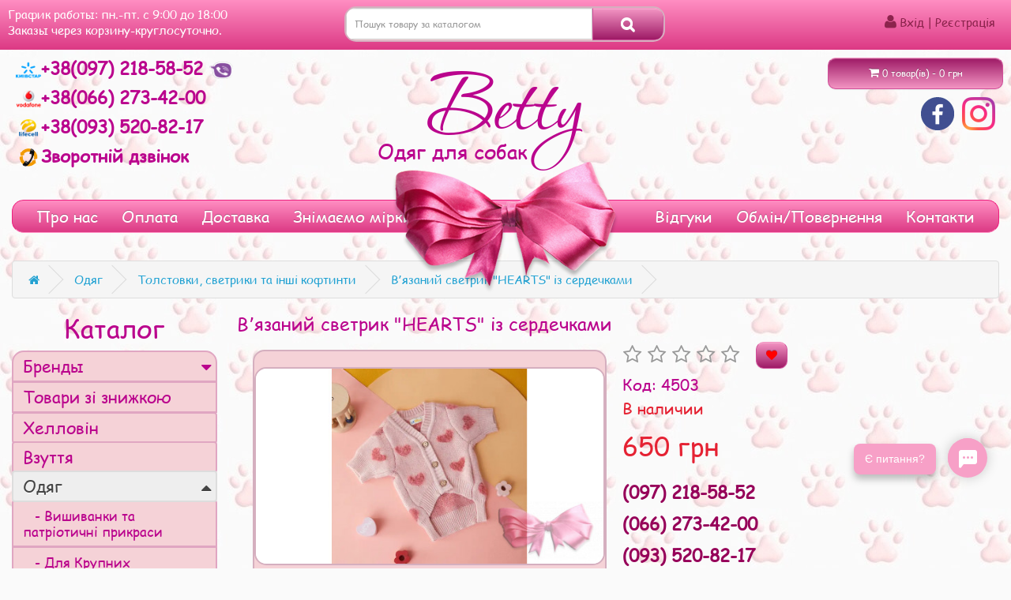

--- FILE ---
content_type: text/html; charset=utf-8
request_url: https://odezhda-sobak.com.ua/odezhda-dlya-sobak/tolstovki/v%CA%BCyazanij-svetrik-hearts-%D1%96z-serdechkami
body_size: 27726
content:
<!DOCTYPE html>
<!--[if IE]><![endif]-->
<!--[if IE 8 ]><html dir="ltr" lang="uk" class="ie8"><![endif]-->
<!--[if IE 9 ]><html dir="ltr" lang="uk" class="ie9"><![endif]-->
<!--[if (gt IE 9)|!(IE)]><!-->
<html dir="ltr" lang="uk">
<!--<![endif]-->
<head>
  <!-- Global site tag (gtag.js) - Google Analytics -->
  <script async src="https://www.googletagmanager.com/gtag/js?id=UA-127977694-1"></script>
  <script src="https://www.google.com/recaptcha/api.js"></script>
  <meta name="google-site-verification" content="TbmOQIig2xTeJj8XAR6TEdSeWikImd6fFTsCmrte_Dg" />
  <script>
      window.dataLayer = window.dataLayer || [];
      function gtag(){dataLayer.push(arguments);}
      gtag('js', new Date());
      gtag('set', {'user_id': 'USER_ID'}); // Задание идентификатора пользователя с помощью параметра user_id (текущий пользователь).
      gtag('config', 'UA-127977694-1');
  </script>

  <meta charset="UTF-8" />
<meta name="viewport" content="width=device-width, initial-scale=1">
<meta http-equiv="X-UA-Compatible" content="IE=edge">
<title>Вʼязаний светрик &quot;HEARTS&quot; із сердечками - Бэтти - одяг для собак</title>
<meta name="title" content="Вʼязаний светрик &quot;HEARTS&quot; із сердечками - Бэтти - одяг для собак" />
<!--<base href="http://odezhda-sobak.com.ua/" />-->
  <base href="https://odezhda-sobak.com.ua/" />
  <meta name="description" content="Вʼязаний светрик &quot;HEARTS&quot; із сердечками" />
  <meta name="keywords" content= "Вʼязаний светрик &quot;HEARTS&quot; із сердечками, Толстовки, светрики та інші кофтинти, одяг для собак, одяг для великих собак, взуття для маленьких собачок, бетті , прикраса, Аксесуари, головні убори, повідці, корм, Київ, Україна" />



  <!--<script src="https://ulogin.ru/js/ulogin.js" type="text/javascript"></script>-->
 <!--

 <script src="catalog/view/javascript/jquery/jquery-2.1.1.min.js" type="text/javascript"></script>
  <script src="catalog/view/javascript/jquery/jquery-ui.min.js" type="text/javascript"></script>
  <script src="catalog/view/javascript/bootstrap/js/bootstrap.min.js" type="text/javascript"></script>


  <script src="catalog/view/javascript/common.min.js" type="text/javascript"></script>
  <script src="catalog/view/javascript/jquery/fancybox/jquery.fancybox.pack.js" type="text/javascript"></script>
  <script src="catalog/view/javascript/mistake.js" type="text/javascript"></script>


  <script src="catalog/view/javascript/jquery/owl-carousel/owl.carousel.min.js" type="text/javascript"></script>
  <script src="catalog/view/javascript/jquery/magnific/jquery.magnific-popup.min.js" type="text/javascript"></script>
  <script src="catalog/view/javascript/buyoneclick.min.js" type="text/javascript"></script>
  <script src="catalog/view/javascript/jquery.mask.min.js" type="text/javascript"></script>





  <link href="catalog/view/theme/default/stylesheet/jquery-ui.min.css" rel="stylesheet">
  <link href="catalog/view/javascript/bootstrap/css/bootstrap.min.css" rel="stylesheet" media="screen" />

  <link href="catalog/view/theme/default/stylesheet/providers.min.css" rel="stylesheet">
  <link href="catalog/view/javascript/jquery/fancybox/jquery.fancybox.css" rel="stylesheet" media="screen" />
  <link href="catalog/view/theme/default/stylesheet/mistake.css" rel="stylesheet">

  <link href="catalog/view/theme/default/stylesheet/stylesheet.min.css?v=1" rel="stylesheet">

  <link href="catalog/view/javascript/jquery/owl-carousel/owl.carousel.css" type="text/css" rel="stylesheet" media="screen">
  <link href="catalog/view/javascript/jquery/magnific/magnific-popup.css" type="text/css" rel="stylesheet" media="screen">
-->
  <link href="//fonts.googleapis.com/css?family=Open+Sans:400,400i,300,700" rel="stylesheet" type="text/css" />
  <link href="catalog/view/javascript/font-awesome/css/font-awesome.min.css" rel="stylesheet" type="text/css" />
  <script src="catalog/view/theme/default/main.min.js?v=1.1" type="text/javascript"></script>
  <link href="catalog/view/theme/default/main.css?v=1.5" rel="stylesheet">

<!-- <script async src="https://ulogin.ru/js/ulogin.js" type="text/javascript"></script>-->

<link href="catalog/view/javascript/jquery/datetimepicker/bootstrap-datetimepicker.min.css" type="text/css" rel="stylesheet" media="screen" />


<link href="https://odezhda-sobak.com.ua/odezhda-dlya-sobak/tolstovki/v%CA%BCyazanij-svetrik-hearts-%D1%96z-serdechkami" rel="canonical" />
<link href="https://odezhda-sobak.com.ua/image/catalog/logo.png" rel="icon" />
<script src="catalog/view/javascript/jquery/datetimepicker/moment.js" type="text/javascript"></script>
<script src="catalog/view/javascript/jquery/datetimepicker/locale/ru-ru.js" type="text/javascript"></script>
<script src="catalog/view/javascript/jquery/datetimepicker/bootstrap-datetimepicker.min.js" type="text/javascript"></script>

									<!--<script src="catalog/view/javascript/buyoneclick.min.js" type="text/javascript"></script>-->
											<!--<script src="catalog/view/javascript/jquery.mask.min.js" type="text/javascript"></script>-->
						<script>
							$(document).ready(function(){
                                $('#input-telephone').mask('+38(000)000-00-00');
                                $('.telephone_mask').mask('+38(000)000-00-00');

							});
						</script>
																			

				<meta property="og:title" content="Вʼязаний светрик &quot;HEARTS&quot; із сердечками - Бэтти - одяг для собак" >
                <meta property="og:description" content="Вʼязаний светрик &quot;HEARTS&quot; із сердечками" >
												<meta property="og:site_name" content="Бетті - Одяг для собак" >
				                <meta property="og:url" content="https://odezhda-sobak.com.ua/odezhda-dlya-sobak/tolstovki/v%CA%BCyazanij-svetrik-hearts-%D1%96z-serdechkami" >
                                <meta property="og:image" content="https://odezhda-sobak.com.ua/image/cache/catalog/newprodukt/4503/img_1611-600x315.jpeg" >
                                <meta property="og:image:width" content="600" >
                                <meta property="og:image:height" content="315" >
                                <meta property="og:image" content="https://odezhda-sobak.com.ua/image/cache/catalog/newprodukt/4503/img_1613-600x315.jpeg" >
                                <meta property="og:image:width" content="600" >
                                <meta property="og:image:height" content="315" >
                                <meta property="og:image" content="https://odezhda-sobak.com.ua/image/cache/catalog/newprodukt/4503/img_1612-600x315.jpeg" >
                                <meta property="og:image:width" content="600" >
                                <meta property="og:image:height" content="315" >
                                <meta property="og:image" content="https://odezhda-sobak.com.ua/image/cache/catalog/newprodukt/4503/img_1614-600x315.jpeg" >
                                <meta property="og:image:width" content="600" >
                                <meta property="og:image:height" content="315" >
                                <meta property="product:price:amount" content="650.00" >
                                <meta property="product:price:currency" content="UAH" >
                                <meta property="og:type" content="Product" >
                
                <script>
                    $(document).ready( function() {
                        $(".mobile_menu_button").bind("click", function () {
                            $("body").addClass("mobile_menu");
                            $("div.curtain.mobile_menu").show()
                            //$("div.curtain.mobile_menu").removeClass("hide");
                            $("#mobile_menu").show("drop")
                            //$("#mobile_menu").removeClass("hide");

                        });
                        $("#mobile_menu_close").bind("click", function () {
                            $("body").removeClass("mobile_menu");
                            $("#mobile_menu").hide("drop", function () {
                                $("div.curtain.mobile_menu").hide()
                            })


                            //$("div.curtain.mobile_menu").addClass("hide");
                            //$("#mobile_menu").addClass("hide");

                        });


                    });
                </script>


  <script type="application/ld+json">
{
"@context": "http://schema.org",
"@type": "WebSite",
"url": "https://odezhda-sobak.com.ua",
"image": "https://odezhda-sobak.com.ua/image/theme/logo.png",
"name": "Бэтти - одежда для собак",
"potentialAction": {
"@type": "SearchAction",
"target": "https://odezhda-sobak.com.ua/search/?search={search_term_string}",
"query-input": "required name=search_term_string"
},
"sourceOrganization": {
  "@context": "http://schema.org",
  "@type": "Organization",
  "name": "Бэтти",
  "url": "https://odezhda-sobak.com.ua",
  "logo": "https://odezhda-sobak.com.ua/image/theme/logo.png",
  "sameAs": [
    "https://www.facebook.com/people/%D0%91%D1%8D%D1%82%D1%82%D0%B8-%D0%9E%D0%B4%D0%B5%D0%B6%D0%B4%D0%B0-%D0%94%D0%BB%D1%8F-%D0%A1%D0%BE%D0%B1%D0%B0%D0%BA/100009251684965",
    "http://vk.com/id172856255",
    "http://www.odnoklassniki.ru/profile/556354659328",
    "https://instagram.com/betty.pet_shop"
  ]
}
}
</script>

<!-- Yandex.Metrika counter -->
<script type="text/javascript" >
/*   (function(m,e,t,r,i,k,a){m[i]=m[i]||function(){(m[i].a=m[i].a||[]).push(arguments)};
   m[i].l=1*new Date();k=e.createElement(t),a=e.getElementsByTagName(t)[0],k.async=1,k.src=r,a.parentNode.insertBefore(k,a)})
   (window, document, "script", "https://mc.yandex.ru/metrika/tag.js", "ym");

   ym(57020965, "init", {
        clickmap:true,
        trackLinks:true,
        accurateTrackBounce:true,
        webvisor:true
   });*/
</script>
<!--<noscript><div><img src="https://mc.yandex.ru/watch/57020965" style="position:absolute; left:-9999px;" alt="" /></div></noscript>-->
<!-- /Yandex.Metrika counter -->

  <!-- Facebook Pixel Code -->
  <script>
    !function(f,b,e,v,n,t,s)
            {if(f.fbq)return;n=f.fbq=function(){n.callMethod?
            n.callMethod.apply(n,arguments):n.queue.push(arguments)};
            if(!f._fbq)f._fbq=n;n.push=n;n.loaded=!0;n.version='2.0';
            n.queue=[];t=b.createElement(e);t.async=!0;
            t.src=v;s=b.getElementsByTagName(e)[0];
            s.parentNode.insertBefore(t,s)}(window, document,'script',
            'https://connect.facebook.net/en_US/fbevents.js');
    fbq('init', '800596163951457');
    fbq('track', 'PageView');
  </script>
  <noscript>
    <img height="1" width="1" style="display:none" src="https://www.facebook.com/tr?id=586010979034239&ev=PageView&noscript=1"/>
  </noscript>
  <!-- End Facebook Pixel Code -->
</head>
<body class="product-product-4503">
<nav id="top">
  <div class="curtain  mobile_menu " onclick="$('#mobile_menu_close').click();" style="display: none;"></div>
  <div id="mobile_menu" style="display: none;">
    <button id="mobile_menu_close"> <i class="fa fa-times" aria-hidden="true"></i> </button>

    <ul class="sidebar-nav">


      <li class="sidebar-brand">
        <a href="/">
          <div style=" float: left; "class="sidebar-logo"></div>
          <div style=" float: left; font-family:  FontSegoe; font-weight:  bold; color: #ba048d; text-align: center;">
          <div style="     font-family: Corinthia;font-size: 50px;padding-top: 5px;  ">Betty</div><br>
          <div style="     font-family: 'ComicSansMSRegular',sans-serif;     font-size: 20px;">Одяг для собак</div>
          </div>
        </a>
      </li>

    </ul>
    <ul  class="sidebar-nav" style="clear: both; overflow-y: auto; height: calc(100% - 100px);">

      <button data-toggle="collapse"    aria-expanded="true"  class="icon-chevron"   data-target="#collapse_catalog_m"  href="#collapse_catalog_m"  aria-controls="collapse_catalog_m"  class=" collapsed icon-chevron" >
    <a  class="list-group-item ">Каталог <i class="fa"></i></a>
</button>
<li style="padding: 0">
    <ul id="collapse_catalog_m"  aria-expanded="true" class="collapse in"   >
        <li>
            <button style="    border: 0;padding: 0;" data-toggle="collapse" data-target="#collapse_brands_m" href="#collapse_brands_m"  aria-controls="collapse_brands_m"   class="list-group-item icon-chevron collapsed" aria-expanded="fase"  ><a class="list-group-item ">Бренды <i class="fa"></i></a>
            </button>
            <ul  id="collapse_brands_m" style="margin-bottom: -1px;"    aria-expanded="false" class="collapse" >
                                    <li><a href="https://odezhda-sobak.com.ua/collar" class="list-group-item "> COLLAR </a></li>
                                    <li><a href="https://odezhda-sobak.com.ua/8in1" class="list-group-item ">8in1</a></li>
                                    <li><a href="https://odezhda-sobak.com.ua/acana" class="list-group-item ">Acana</a></li>
                                    <li><a href="https://odezhda-sobak.com.ua/artero" class="list-group-item ">ARTERO</a></li>
                                    <li><a href="https://odezhda-sobak.com.ua/betty" class="list-group-item ">Betty</a></li>
                                    <li><a href="https://odezhda-sobak.com.ua/brit" class="list-group-item ">BRIT</a></li>
                                    <li><a href="https://odezhda-sobak.com.ua/carnilove" class="list-group-item ">Carnilove</a></li>
                                    <li><a href="https://odezhda-sobak.com.ua/croci" class="list-group-item ">Croci </a></li>
                                    <li><a href="https://odezhda-sobak.com.ua/davis" class="list-group-item ">Davis</a></li>
                                    <li><a href="https://odezhda-sobak.com.ua/dobaz" class="list-group-item ">DOBAZ</a></li>
                                    <li><a href="https://odezhda-sobak.com.ua/dogs-bomba" class="list-group-item ">Dogs Bomba</a></li>
                                    <li><a href="https://odezhda-sobak.com.ua/espree" class="list-group-item ">Espree</a></li>
                                    <li><a href="https://odezhda-sobak.com.ua/eye-envy" class="list-group-item ">Eye Envy</a></li>
                                    <li><a href="https://odezhda-sobak.com.ua/flexi" class="list-group-item ">Flexi  </a></li>
                                    <li><a href="https://odezhda-sobak.com.ua/for-my-dogs" class="list-group-item ">ForMyDogs</a></li>
                                    <li><a href="https://odezhda-sobak.com.ua/hartz" class="list-group-item ">HARTZ</a></li>
                                    <li><a href="https://odezhda-sobak.com.ua/is-pet" class="list-group-item ">IS PET</a></li>
                                    <li><a href="https://odezhda-sobak.com.ua/isle-of-dogs" class="list-group-item ">Isle Of Dogs</a></li>
                                    <li><a href="https://odezhda-sobak.com.ua/iv-san-bernard" class="list-group-item ">Iv San Bernard</a></li>
                                    <li><a href="https://odezhda-sobak.com.ua/juicy-couture" class="list-group-item ">Juicy Couture</a></li>
                                    <li><a href="https://odezhda-sobak.com.ua/limargy" class="list-group-item ">Limargy</a></li>
                                    <li><a href="https://odezhda-sobak.com.ua/charly" class="list-group-item ">Louis Vuitton</a></li>
                                    <li><a href="https://odezhda-sobak.com.ua/moser" class="list-group-item ">MOSER</a></li>
                                    <li><a href="https://odezhda-sobak.com.ua/natures-protection" class="list-group-item ">Nature's Protection</a></li>
                                    <li><a href="https://odezhda-sobak.com.ua/pet-fashion" class="list-group-item ">Pet Fashion</a></li>
                                    <li><a href="https://odezhda-sobak.com.ua/puppy-angel" class="list-group-item ">Puppy Angel</a></li>
                                    <li><a href="https://odezhda-sobak.com.ua/royal-canin" class="list-group-item ">Royal Canin</a></li>
                                    <li><a href="https://odezhda-sobak.com.ua/savory" class="list-group-item ">Savory</a></li>
                                    <li><a href="https://odezhda-sobak.com.ua/tauro-pro-line" class="list-group-item ">Tauro Pro Line</a></li>
                                    <li><a href="https://odezhda-sobak.com.ua/tm-tsutsyk" class="list-group-item ">TM Tsutsyk</a></li>
                                    <li><a href="https://odezhda-sobak.com.ua/trixie" class="list-group-item ">TRIXIE</a></li>
                                    <li><a href="https://odezhda-sobak.com.ua/tropiclean" class="list-group-item ">TropiClean</a></li>
                                    <li><a href="https://odezhda-sobak.com.ua/your-stylish-hunter" class="list-group-item ">Your Stylish Hunter</a></li>
                            </ul>
        </li>
                    <li><a href="specials/" class="list-group-item " >Товари зі знижкою</a></li>
                                <li  ><a href="https://odezhda-sobak.com.ua/helouin" class="list-group-item ">Хелловін<i class="fa"></i></a></li>
                                <li  ><a href="https://odezhda-sobak.com.ua/obuv" class="list-group-item ">Взуття<i class="fa"></i></a></li>
                                <li  ><a href="https://odezhda-sobak.com.ua/odezhda-dlya-sobak"  class="list-group-item active" >Одяг<i class="fa"></i></a>
                <ul>
                                    <li><a href="https://odezhda-sobak.com.ua/odezhda-dlya-sobak/vishivanki-ta-%D1%96nshe" class="list-group-item">Вишиванки та патріотичні прикраси</a></li>
                                                <li><a href="https://odezhda-sobak.com.ua/odezhda-dlya-sobak/dlya-krupnyh" class="list-group-item">Для Крупних </a></li>
                                                <li><a href="https://odezhda-sobak.com.ua/odezhda-dlya-sobak/ukrashenija-dlja-sobak" class="list-group-item">Шпильки, Прикраси</a></li>
                                                <li><a href="https://odezhda-sobak.com.ua/odezhda-dlya-sobak/kombinezony" class="list-group-item">Комбінезони</a></li>
                                                <li><a href="https://odezhda-sobak.com.ua/odezhda-dlya-sobak/tolstovki" class="list-group-item active">Толстовки, светрики та інші кофтинти</a></li>
                                                <li><a href="https://odezhda-sobak.com.ua/odezhda-dlya-sobak/platya-sarafany" class="list-group-item">Сукні, Сарафани</a></li>
                                                <li><a href="https://odezhda-sobak.com.ua/odezhda-dlya-sobak/futbolki" class="list-group-item">Футболки, майки, поло та рубашки</a></li>
                                                <li><a href="https://odezhda-sobak.com.ua/odezhda-dlya-sobak/golovnie-ubory" class="list-group-item">Головні убори</a></li>
                                                <li><a href="https://odezhda-sobak.com.ua/odezhda-dlya-sobak/kostyumy" class="list-group-item">Костюми</a></li>
                                                <li><a href="https://odezhda-sobak.com.ua/odezhda-dlya-sobak/bryuki-shorty" class="list-group-item">Штани, джинси та шорти</a></li>
                                                <li><a href="https://odezhda-sobak.com.ua/odezhda-dlya-sobak/pizhamy-khalaty" class="list-group-item">Труси,Піжами,Халати</a></li>
                                                <li><a href="https://odezhda-sobak.com.ua/odezhda-dlya-sobak/dozhdeviki" class="list-group-item">Дощовики</a></li>
                                                <li><a href="https://odezhda-sobak.com.ua/odezhda-dlya-sobak/kurtki-zhitelki-shubki" class="list-group-item">Куртки, жилетки, шубки</a></li>
                                                <li><a href="https://odezhda-sobak.com.ua/odezhda-dlya-sobak/sportivnaya-odezhda-dlya-sobak" class="list-group-item">Спортивний одяг</a></li>
                                                <li><a href="https://odezhda-sobak.com.ua/odezhda-dlya-sobak/accessories" class="list-group-item">Вішалки, тремпеля</a></li>
                                                <li><a href="https://odezhda-sobak.com.ua/odezhda-dlya-sobak/novogodnie-naryady" class="list-group-item">Новорічне вбрання та прикраси</a></li>
                                </ul>
                </li>
                                <li  ><a href="https://odezhda-sobak.com.ua/igrushki" class="list-group-item ">Іграшки<i class="fa"></i></a></li>
                                <li  ><a href="https://odezhda-sobak.com.ua/sumki-perenoski" class="list-group-item ">Сумки-переноски<i class="fa"></i></a></li>
                                <li  ><a href="https://odezhda-sobak.com.ua/domiki-i-lezhanki" class="list-group-item ">Будиночки, лежанки та пледи<i class="fa"></i></a></li>
                                <li  ><a href="https://odezhda-sobak.com.ua/oshejniki-povodki" class="list-group-item ">Нашийники, шлеї, повідки, рулетки та намордники<i class="fa"></i></a></li>
                                <li  ><a href="https://odezhda-sobak.com.ua/gruming" class="list-group-item ">Товари для грумінгу<i class="fa"></i></a></li>
                                <li  ><a href="https://odezhda-sobak.com.ua/tualety-pelenki" class="list-group-item ">Туалети та пелюшки<i class="fa"></i></a></li>
                                <li  ><a href="https://odezhda-sobak.com.ua/kormushki-poilki" class="list-group-item ">Мисочки, поїлки та килимки<i class="fa"></i></a></li>
                                <li  ><a href="https://odezhda-sobak.com.ua/korma-dlya-sobak" class="list-group-item ">Корми та ласощі<i class="fa"></i></a></li>
                                <li  ><a href="https://odezhda-sobak.com.ua/ot-blokh-i-kleshchej" class="list-group-item ">Засоби від бліх та кліщів <i class="fa"></i></a></li>
                                <li  ><a href="https://odezhda-sobak.com.ua/ukhod-i-gigiena" class="list-group-item ">Косметика та засоби для догляду<i class="fa"></i></a></li>
                    </ul>
</li>
      
      <li ><a href="https://odezhda-sobak.com.ua/benefit-registration" class="list-group-item   ">Користь реєстрації</a></li>
      
      <li ><a href="https://odezhda-sobak.com.ua/discount-program" class="list-group-item   ">Дисконтна програма</a></li>
      
      <li ><a href="https://odezhda-sobak.com.ua/payment" class="list-group-item   ">Спосіб оплати</a></li>
      
      <li ><a href="https://odezhda-sobak.com.ua/delivery" class="list-group-item   ">Доставка</a></li>
      
      <li ><a href="https://odezhda-sobak.com.ua/exchange-refund" class="list-group-item   ">Обмін та повернення товару</a></li>
      
      <li ><a href="https://odezhda-sobak.com.ua/usloviya-samovyvoza" class="list-group-item   ">Умови самовивозу</a></li>
      
      <li ><a href="https://odezhda-sobak.com.ua/measurements" class="list-group-item   ">Знімаємо мірки</a></li>
      
      <li ><a href="https://odezhda-sobak.com.ua/contacts" class="list-group-item   ">Контакти</a></li>
            <li><a href="/shop_rating"  class="list-group-item">Відгуки</a></li>
      <li><a href="/gallery"  class="list-group-item">Галерея</a></li>
    </ul>

  </div>
  <div class="container">


    <div style="margin-top: -5px;padding: 7px;"  class="col-xs-1 nav  visible-mobile ">
      <i class="fa fa-bars mobile_menu_button" aria-hidden="true" style="color:#8c244d;"></i>

    </div>
    <div id="top-links" style=" " class="col-xs-7 nav visible-mobile">

      <!--<div style="margin-top: 6px;"  class="col-xs-1 nav  visible-mobile ">
        <i class="fa fa-bars mobile_menu_button" aria-hidden="true"></i>
      </div>
      <div id="top-links" style=" " class="col-xs-7 nav visible-mobile">-->
      <div id="search_mobile" class="search">
        <input type="text" name="search" style="height: 24px" value="" placeholder="Поиск товара по каталогу" class="form-control input-lg " />
        </span>
        <input type="text" name="temp_search_mobile" id="temp_search_mobile" style="height: 0; width: 0; margin: 0; padding: 0; border: 0; position: absolute;">
      </div>
    </div>

    <div id="top-links" class=" col-xs-4 nav hidden-mobile" >
      <ul class="list-unstyled">
        <li><span class="">График работы: пн.-пт. с 9:00 до 18:00</span></li>
        <li><span class="">Заказы через корзину-круглосуточно.</span></li>
      </ul>
    </div>


    <div id="top-links" style=" " class=" col-xs-4 nav hidden-mobile">
        <div id="search" class="search product-thumb input-group hidden-mobile" style="width: 100%">



  <input type="text" name="search" value="" autocomplete="off" placeholder="Пошук товару за каталогом" class="form-control input-lg" />
  <span class="input-group-btn">

    <button type="button" class="btn btn-default btn-lg" style="border-bottom-left-radius: 0; border-top-left-radius: 0;"><i class="fa fa-search"></i></button>
  </span>
<input type="text" name="temp_search" id="temp_search" style="height: 0; width: 0; margin: 0; padding: 0; border: 0; position: absolute;">
</div>    </div>

      <div id="top-links" style="text-align: right; " class=" col-xs-4 col-lx2-4 nav  ">
        <ul class="list-inline" style="display: inline-flex;">
          <li class="visible-mobile hide "> <a href="?route=checkout/buy"> <i class="fa fa-shopping-cart mobile-cart" style="position: relative;">
                            </i></a></li>
                      <li class="quick-login visible-mobile hide" ><a class="quick_signup"><i class="fa fa-user" ></i> <span class="hidden-my-xs hidden-sm hidden-md">Вхід | Реєстрація</span></a></li>
            <li class="quick-login hidden-mobile" style="    margin-top: 10px;"><a class="quick_signup"><i class="fa fa-user"></i> <span class="hidden-my-xs hidden-sm hidden-md">Вхід | Реєстрація</span></a></li>
          
                  </ul>
      </div>
    </div>
  </div>
</nav>
<header>
  <div class="container">

    <div class="row">
      <div class="col-xs-12 logo_mob visible-mobile">
       <!-- <a href="/"><img title="Бэтти - Одежда для собак" alt="Бэтти - Одежда для собак" src="/image/theme/logo_mob.png"></a>-->
        <ul class="sidebar-nav">


          <li class="sidebar-brand">
            <a href="/">
              <div style=" float: left; " class="sidebar-logo"></div>
              <div style=" float: left; font-family:  FontSegoe; font-weight:  bold; color: #ba048d; text-align: center;">
                <div style="     font-family: Corinthia;font-size: 50px;padding-top: 5px;  ">Betty</div><br>
                <div style="     font-family: 'ComicSansMSRegular',sans-serif;     font-size: 20px;">Одяг для собак</div>
              </div>
            </a>
          </li>

        </ul>
      </div>
      <div class="col-xs-12 col-lx2-6">


        <div class="phones">
          <div class="col-xs-12 ">
            <a href="tel:+380972185852" itemprop="telephone" title="kyivstar" alt="kyivstar"> <img src="/image/theme/kyivstar.png">+38(097) 218-58-52  </a>
            <a title="Viber" href="viber://add?number=380972185852"><img title="viber" alt="viber" style=" height: 22px" src="/image/theme/viber.png"></a>
              <button class="collapsed visible-mobile " data-toggle="collapse" data-target="#collapse_other_phones"><i class="fa fa-caret-down collapsed" data-toggle="collapse" data-target="#collapse_other_phones"></i></button>


          </div>
          <div id="collapse_other_phones" aria-expanded="false" >
          <div class="col-xs-12">
            <a href="tel:+380662734200" itemprop="telephone"> <img title="vodafone" alt="vodafone" src="/image/theme/vodafone.png">+38(066) 273-42-00 </a>
          </div>
          <div class="col-xs-12">
            <a href="tel:+380935208217" itemprop="telephone"> <img title="lifecell" alt="lifecell" src="/image/theme/lifecell.png">+38(093) 520-82-17 </a>
          </div>
          <div class="col-xs-12">
            <span style="cursor: pointer;font-size: 22px; font-weight: 600; " data-toggle="modal" data-target="#call_me"> <img title="Зворотній дзвінок" alt="Зворотній дзвінок" src="/image/theme/call_me.png">Зворотній дзвінок </span>
          </div>
          </div>
        </div>
      </div>

      <div class="col-xs-12 col-lx2-6" style="text-align: right;">
        <div><div id="cart" class="btn-group btn-block hidden-mobile">
  <button type="button" data-toggle="dropdown" data-loading-text="Завантаження..." class="btn btn-inverse btn-block btn-lg dropdown-toggle"><i class="fa fa-shopping-cart"></i> <span id="cart-total">0 товар(ів) - 0 грн</span></button>
  <ul class="dropdown-menu pull-right">
        <li>
      <p class="text-center">У кошику пусто!</p>
    </li>
      </ul>
</div>
</div>
        <div class="networks">
          <a href="https://www.facebook.com/people/%D0%91%D1%8D%D1%82%D1%82%D0%B8-%D0%9E%D0%B4%D0%B5%D0%B6%D0%B4%D0%B0-%D0%94%D0%BB%D1%8F-%D0%A1%D0%BE%D0%B1%D0%B0%D0%BA/100009251684965" target="_blank"><img title="Facebook" alt="Facebook" src="https://odezhda-sobak.com.ua/image/cache/theme/Fb-42x42.png"></a><a href="https://instagram.com/betty.pet_shop/" target="_blank"><img title="Instagram" alt="Instagram" src="https://odezhda-sobak.com.ua/image/cache/theme/Ins-42x42.png"></a>
        </div>

      </div>
    </div>
  </div>
</header>

<div id="modal-quicksignup" class="modal">
	<div class="modal-dialog">
		<div class="modal-content">
			<div class="modal-header">
				<button type="button" class="close" data-dismiss="modal" aria-hidden="true">&times;</button>
				<h4 class="modal-title main-heading">Вхід | Реєстрація</h4>
			</div>
		<div class="modal-body">
			<div class="row">
				<div class="col-sx-12" style="text-align: center;">
					<div class="ulogin_form">
            <div id="uLogin" data-uloginid="060d6855" data-ulogin="redirect_uri=https%3A%2F%2Fodezhda-sobak.com.ua%2Findex.php%3Froute%3Dextension%2Fmodule%2Fulogin%2Flogin%26backurl%3Dhttps%3A%2F%2Fodezhda-sobak.com.ua%2Findex.php%3Froute%3Dextension%2Fmodule%2Fulogin%2Flogin;callback=uloginCallback"></div>
    </div>
<div style="clear:both"></div>
				</div>
			</div>
			<div class="row">
				<div class="col-sm-6" id="quick-login">
					<h4 class="modal-title" style="    padding-bottom: 10px;">Зареєстрований клієнт</h4>
					<span>I am a returning customer</span>
					
					<div class="form-group">
						<label class="control-label" for="input-email-login">Email</label>
						<input type="text" name="email" value=""  id="input-email-login" class="form-control" />

					</div>
					<div class="form-group">
						<label class="control-label " for="input-telephone-login">или</label>
					</div>
					<div class="form-group">
						<label class="control-label " for="input-telephone-login">Телефон</label>
						<input type="text" name="telephone" value=""  id="input-telephone-login" class="form-control telephone_mask" />
					</div>
					<div class="form-group required">
						<label class="control-label" for="input-password-login">Пароль</label>
						<input type="password" name="password" value="" id="input-password-login" class="form-control" />
					</div>
					<div class="form-group">
					<button type="button" class="btn btn-primary loginaccount"  data-loading-text="Завантаження...">Увійти</button>
					</div>
					<div class="form-group">
					<a href="https://odezhda-sobak.com.ua/forgot-password">Забули пароль?</a>
					</div>
				</div>
			
				<div class="col-sm-6" id="quick-register">
					<h4 class="modal-title" style="    padding-bottom: 10px;">Новий клієнт</h4>
					<span>Your Personal Details</span>
					<div class="form-group required">
						<label class="control-label" for="input-name-quick">Ім'я</label>
						<input type="text" name="name" value="" id="input-name-quick" class="form-control" />
					</div>
					<div class="form-group required">
						<label class="control-label" for="input-email">Email</label>
						<input type="text" name="email" value="" id="input-email" class="form-control" />
					</div>
					<div class="form-group required">
						<label class="control-label" for="input-telephone">Телефон</label>
						<input type="text" name="telephone" value="" id="input-telephone" class="form-control" />
					</div>
					<div class="form-group required">
						<label class="control-label" for="input-password">Пароль</label>
						<input type="password" name="password" value="" id="input-password" class="form-control" />
					</div>
										<div class="buttons">
					  <div class="pull-right">
						<input type="checkbox" name="agree" value="1" checked="checked"/>&nbsp;Я прочитав і погоджується з <a href="https://odezhda-sobak.com.ua/index.php?route=information/information/agree&amp;information_id=3" class="agree"><b>Політика безпеки</b></a>						<button type="button" class="btn btn-primary createaccount"  data-loading-text="Завантаження..." >Продовжити</button>
					  </div>
					</div>
									</div>
			</div>
		</div>
		</div>
	</div>
</div>
<style>
.quick_signup{
	cursor:pointer;
}
#modal-quicksignup .form-control{
	height:auto;
}</style>

<script type="text/javascript"><!--
$(document).delegate('.quick_signup', 'click', function(e) {
	$('#modal-quicksignup').modal('show');
});
//--></script>
<script type="text/javascript"><!--
$('#quick-register input').on('keydown', function(e) {
	if (e.keyCode == 13) {
		$('#quick-register .createaccount').trigger('click');
	}
});
$('#quick-register .createaccount').click(function() {
	$.ajax({
		url: 'index.php?route=common/quicksignup/register',
		type: 'post',
		data: $('#quick-register input[type=\'text\'], #quick-register input[type=\'password\'], #quick-register input[type=\'checkbox\']:checked'),
		dataType: 'json',
		beforeSend: function() {
			$('#quick-register .createaccount').button('loading');
			$('#modal-quicksignup .alert-danger').remove();
		},
		complete: function() {
			$('#quick-register .createaccount').button('reset');
		},
		success: function(json) {
			$('#modal-quicksignup .form-group').removeClass('has-error');
			
			if(json['islogged']){
				 window.location.href="index.php?route=account/account";
			}
			if (json['error_name']) {
				$('#quick-register #input-name').parent().addClass('has-error');
				$('#quick-register #input-name').focus();
			}
			if (json['error_email']) {
				$('#quick-register #input-email').parent().addClass('has-error');
				$('#quick-register #input-email').focus();
			}
			if (json['error_telephone']) {
				$('#quick-register #input-telephone').parent().addClass('has-error');
				$('#quick-register #input-telephone').focus();
			}
			if (json['error_password']) {
				$('#quick-register #input-password').parent().addClass('has-error');
				$('#quick-register #input-password').focus();
			}
			if (json['error']) {
				$('#modal-quicksignup .modal-header').after('<div class="alert alert-danger" style="margin:5px;"><i class="fa fa-exclamation-circle"></i> ' + json['error'] + '</div>');
			}
			
			if (json['now_login']) {
				$('.quick-login').before('<li class="dropdown"><a href="https://odezhda-sobak.com.ua/my-account" title="Особовий кабінет" class="dropdown-toggle" data-toggle="dropdown"><i class="fa fa-user"></i> <span class="hidden-xs hidden-sm hidden-md">Особовий кабінет</span> <span class="caret"></span></a><ul class="dropdown-menu dropdown-menu-right"><li><a href="https://odezhda-sobak.com.ua/my-account">Особовий кабінет</a></li><li><a href="https://odezhda-sobak.com.ua/order-history">Історія замовлень</a></li><li><a href="https://odezhda-sobak.com.ua/transactions">Історія платежів</a></li><li><a href="https://odezhda-sobak.com.ua/downloads">Файлі для завантаження</a></li><li><a href="https://odezhda-sobak.com.ua/logout">Вихід</a></li></ul></li>');
				
				$('.quick-login').remove();
			}
			if (json['success']) {
				$('#modal-quicksignup .main-heading').html(json['heading_title']);
				success = json['text_message'];
				success += '<div class="buttons"><div class="text-right"><a onclick="loacation();" class="btn btn-primary">'+ json['button_continue'] +'</a></div></div>';
				$('#modal-quicksignup .modal-body').html(success);
			}
		}
	});
});
//--></script>
<script type="text/javascript"><!--
$('#quick-login input').on('keydown', function(e) {
	if (e.keyCode == 13) {
		$('#quick-login .loginaccount').trigger('click');
	}
});
$('#quick-login .loginaccount').click(function() {
	$.ajax({
		url: 'index.php?route=common/quicksignup/login',
		type: 'post',
		data: $('#quick-login input[type=\'text\'], #quick-login input[type=\'password\']'),
		dataType: 'json',
		beforeSend: function() {
			$('#quick-login .loginaccount').button('loading');
			$('#modal-quicksignup .alert-danger').remove();
		},
		complete: function() {
			$('#quick-login .loginaccount').button('reset');
		},
		success: function(json) {
			$('#modal-quicksignup .form-group').removeClass('has-error');
			if(json['islogged']){
				 window.location.href="index.php?route=account/account";
			}
			
			if (json['error']) {
				$('#modal-quicksignup .modal-header').after('<div class="alert alert-danger" style="margin:5px;"><i class="fa fa-exclamation-circle"></i> ' + json['error'] + '</div>');
				$('#quick-login #input-email').parent().addClass('has-error');
				$('#quick-login #input-password').parent().addClass('has-error');
				$('#quick-login #input-email').focus();
			}
			if(json['success']){
				loacation();
				$('#modal-quicksignup').modal('hide');
			}
			
		}
	});
});
//--></script>
<script type="text/javascript"><!--
function loacation() {
	location.reload();
}
//--></script><div class="container" style="padding-bottom: 15px;">


  <div class="row hidden-mobile" >
      <div class="col-xs-6 col-xs-offset-3">
          <h2 class="head-text" style="font-family: Corinthia;text-align: center;margin: 0;font-size: 130px;    margin-top: -150px;/*text-shadow: -3px 1px 0px #ababab, 0 0 1em #ffffff;*/">Betty</h2>
        <h2 class="head-text" style="font-size: 26px;text-align: center;padding-bottom: 32px;margin-top: -36px;margin-left: -134px;margin-bottom: 15px;">Одяг для собак</h2>
      </div>


    <!--<div class="col-xs-12 col-sm-4   col-lx5-5">
      <h2 class="head-text" style="font-family:  FontSegoe; font-weight:  bold; float: right; padding-right: 10px;     padding-bottom: 10px;">Бэтти</h2>
    </div>
    <div class="col-xs-12 col-sm-8  col-md-4  col-lx5-5 col-md-offset-4 col-lx5-offset-2">
      <h2 class="head-text" style="font-family:  FontSegoe; font-weight:  bold; float: left;     padding-bottom: 10px;">Одежда для собак</h2>
    </div>-->
  </div>
 <div id="logo" class="hidden-mobile">
    <a href="/" title="Бэтти - Одежда для собак" alt="Бэтти - Одежда для собак" class="img-responsive">
        <img title="Бэтти - Одежда для собак" alt="Бэтти - Одежда для собак" src="/image/theme/logo.png" style="background-color: transparent;"/>
    </a>
  </div>
  <nav id="menu" class="navbar hidden-mobile">
    <div class="navbar-header">
      <!--<span id="category" class="visible-xs">Категорії</span>-->
      <button type="button" class="btn btn-navbar navbar-toggle" data-toggle="collapse" data-target=".navbar-ex1-collapse"><i class="fa fa-bars"></i></button>
    </div>
    <div class="collapse navbar-collapse navbar-ex1-collapse">
      <ul class="nav navbar-nav pull-left">

        <li class="dropdown-main-catalogs visible-xs"><a href="" class="dropdown-toggle" data-toggle="dropdown" data-target=".dropdown-main-catalogs">Категории</a>
          <div class="dropdown-menu">
            <div class="dropdown-inner">
              <ul class="list-unstyled">
                                                <li><a href="https://odezhda-sobak.com.ua/obuv">Взуття</a></li>
                                                                <li><a href="https://odezhda-sobak.com.ua/odezhda-dlya-sobak">Одяг</a></li>
                                                                <li><a href="https://odezhda-sobak.com.ua/igrushki">Іграшки</a></li>
                                                                <li><a href="https://odezhda-sobak.com.ua/sumki-perenoski">Сумки-переноски</a></li>
                                                                <li><a href="https://odezhda-sobak.com.ua/domiki-i-lezhanki">Будиночки, лежанки та пледи</a></li>
                                                                <li><a href="https://odezhda-sobak.com.ua/oshejniki-povodki">Нашийники, шлеї, повідки, рулетки та намордники</a></li>
                                                                <li><a href="https://odezhda-sobak.com.ua/gruming">Товари для грумінгу</a></li>
                                                                <li><a href="https://odezhda-sobak.com.ua/tualety-pelenki">Туалети та пелюшки</a></li>
                                                                <li><a href="https://odezhda-sobak.com.ua/kormushki-poilki">Мисочки, поїлки та килимки</a></li>
                                                                <li><a href="https://odezhda-sobak.com.ua/korma-dlya-sobak">Корми та ласощі</a></li>
                                                                <li><a href="https://odezhda-sobak.com.ua/ot-blokh-i-kleshchej">Засоби від бліх та кліщів </a></li>
                                                                <li><a href="https://odezhda-sobak.com.ua/ukhod-i-gigiena">Косметика та засоби для догляду</a></li>
                                              </ul>
            </div>
          </div>
        </li>

        <li class=""><a href="https://odezhda-sobak.com.ua/about_us" >Про нас</a></li>
        <li class=""><a href="https://odezhda-sobak.com.ua/payment">Оплата</a></li>
        <li class=""><a href="https://odezhda-sobak.com.ua/delivery">Доставка</a></li>
        <li class="visible-lg  "><a href="https://odezhda-sobak.com.ua/measurements">Знімаємо мірки</a></li>
      </ul>
      <ul class="nav navbar-nav pull-right">
        <li class="visible-lg  "><a href="https://odezhda-sobak.com.ua/shop_rating">Відгуки</a></li>
        <li  class=""><a href="https://odezhda-sobak.com.ua/exchange-refund">Обмін/Повернення</a></li>
       <!-- <li><a href="https://odezhda-sobak.com.ua/exchange-refund">Відгуки</a></li>-->
        <!--<li><a href="https://odezhda-sobak.com.ua/benefit-registration">Користь реєстрації</a></li>
        <li><a href="https://odezhda-sobak.com.ua/discount-program">Дисконтна програма</a></li>-->
        <li  class=""><a href="https://odezhda-sobak.com.ua/contacts">Контакти</a></li>



      </ul>
    </div>
  </nav>
</div>
<script>
  fbq('track', 'ViewContent');
</script>
<div class="container" itemscope="" itemtype="http://schema.org/Product">
  <ul class="breadcrumb" itemscope itemtype="http://schema.org/BreadcrumbList">
        <li itemprop="itemListElement" itemscope itemtype="http://schema.org/ListItem"><a href="https://odezhda-sobak.com.ua" itemprop="item"><span itemprop="name" content="Одежда для собак - Бэтти"  ><i class="fa fa-home"></i></span><meta itemprop="position" content="1" ></a></li>
        <li itemprop="itemListElement" itemscope itemtype="http://schema.org/ListItem"><a href="https://odezhda-sobak.com.ua/odezhda-dlya-sobak" itemprop="item"><span itemprop="name"   >Одяг</span><meta itemprop="position" content="1" ></a></li>
        <li itemprop="itemListElement" itemscope itemtype="http://schema.org/ListItem"><a href="https://odezhda-sobak.com.ua/odezhda-dlya-sobak/tolstovki" itemprop="item"><span itemprop="name"   >Толстовки, светрики та інші кофтинти</span><meta itemprop="position" content="1" ></a></li>
        <li itemprop="itemListElement" itemscope itemtype="http://schema.org/ListItem"><a href="https://odezhda-sobak.com.ua/odezhda-dlya-sobak/tolstovki/v%CA%BCyazanij-svetrik-hearts-%D1%96z-serdechkami" itemprop="item"><span itemprop="name"   >Вʼязаний светрик &quot;HEARTS&quot; із сердечками</span><meta itemprop="position" content="1" ></a></li>
      </ul>
  <div class="row"><aside id="column-left" class=" hidden-xs" style="float: left;  margin-left: 15px; width: 260px; max-width: 260px;">
    <div style="position: relative;">
<h2  >
    <i class="fa" style="left: -5px;position: relative;top: -2px;"></i>

    Каталог    <i class="fa" style="left: 10px;position: relative;top: -2px;"></i></h2>
</div>
<div class="list-group  " id="collapse_catalog">
                        <a data-toggle="collapse" data-target="#collapse_brands" class="list-group-item collapsed icon-chevron" aria-expanded="false" style="cursor: pointer;">Бренды<i class="fa"></i></a>
            <div  id="collapse_brands" style="margin-bottom: -1px;"  aria-expanded="false" class="collapse">
                
                            <a href="https://odezhda-sobak.com.ua/collar" class="list-group-item ">&nbsp;&nbsp;&nbsp;-  COLLAR  </a>
                     
                            <a href="https://odezhda-sobak.com.ua/8in1" class="list-group-item ">&nbsp;&nbsp;&nbsp;- 8in1 </a>
                     
                            <a href="https://odezhda-sobak.com.ua/acana" class="list-group-item ">&nbsp;&nbsp;&nbsp;- Acana </a>
                     
                            <a href="https://odezhda-sobak.com.ua/artero" class="list-group-item ">&nbsp;&nbsp;&nbsp;- ARTERO </a>
                     
                            <a href="https://odezhda-sobak.com.ua/betty" class="list-group-item ">&nbsp;&nbsp;&nbsp;- Betty </a>
                     
                            <a href="https://odezhda-sobak.com.ua/brit" class="list-group-item ">&nbsp;&nbsp;&nbsp;- BRIT </a>
                     
                            <a href="https://odezhda-sobak.com.ua/carnilove" class="list-group-item ">&nbsp;&nbsp;&nbsp;- Carnilove </a>
                     
                            <a href="https://odezhda-sobak.com.ua/croci" class="list-group-item ">&nbsp;&nbsp;&nbsp;- Croci  </a>
                     
                            <a href="https://odezhda-sobak.com.ua/davis" class="list-group-item ">&nbsp;&nbsp;&nbsp;- Davis </a>
                     
                            <a href="https://odezhda-sobak.com.ua/dobaz" class="list-group-item ">&nbsp;&nbsp;&nbsp;- DOBAZ </a>
                     
                            <a href="https://odezhda-sobak.com.ua/dogs-bomba" class="list-group-item ">&nbsp;&nbsp;&nbsp;- Dogs Bomba </a>
                     
                            <a href="https://odezhda-sobak.com.ua/espree" class="list-group-item ">&nbsp;&nbsp;&nbsp;- Espree </a>
                     
                            <a href="https://odezhda-sobak.com.ua/eye-envy" class="list-group-item ">&nbsp;&nbsp;&nbsp;- Eye Envy </a>
                     
                            <a href="https://odezhda-sobak.com.ua/flexi" class="list-group-item ">&nbsp;&nbsp;&nbsp;- Flexi   </a>
                     
                            <a href="https://odezhda-sobak.com.ua/for-my-dogs" class="list-group-item ">&nbsp;&nbsp;&nbsp;- ForMyDogs </a>
                     
                            <a href="https://odezhda-sobak.com.ua/hartz" class="list-group-item ">&nbsp;&nbsp;&nbsp;- HARTZ </a>
                     
                            <a href="https://odezhda-sobak.com.ua/is-pet" class="list-group-item ">&nbsp;&nbsp;&nbsp;- IS PET </a>
                     
                            <a href="https://odezhda-sobak.com.ua/isle-of-dogs" class="list-group-item ">&nbsp;&nbsp;&nbsp;- Isle Of Dogs </a>
                     
                            <a href="https://odezhda-sobak.com.ua/iv-san-bernard" class="list-group-item ">&nbsp;&nbsp;&nbsp;- Iv San Bernard </a>
                     
                            <a href="https://odezhda-sobak.com.ua/juicy-couture" class="list-group-item ">&nbsp;&nbsp;&nbsp;- Juicy Couture </a>
                     
                            <a href="https://odezhda-sobak.com.ua/limargy" class="list-group-item ">&nbsp;&nbsp;&nbsp;- Limargy </a>
                     
                            <a href="https://odezhda-sobak.com.ua/charly" class="list-group-item ">&nbsp;&nbsp;&nbsp;- Louis Vuitton </a>
                     
                            <a href="https://odezhda-sobak.com.ua/moser" class="list-group-item ">&nbsp;&nbsp;&nbsp;- MOSER </a>
                     
                            <a href="https://odezhda-sobak.com.ua/natures-protection" class="list-group-item ">&nbsp;&nbsp;&nbsp;- Nature's Protection </a>
                     
                            <a href="https://odezhda-sobak.com.ua/pet-fashion" class="list-group-item ">&nbsp;&nbsp;&nbsp;- Pet Fashion </a>
                     
                            <a href="https://odezhda-sobak.com.ua/puppy-angel" class="list-group-item ">&nbsp;&nbsp;&nbsp;- Puppy Angel </a>
                     
                            <a href="https://odezhda-sobak.com.ua/royal-canin" class="list-group-item ">&nbsp;&nbsp;&nbsp;- Royal Canin </a>
                     
                            <a href="https://odezhda-sobak.com.ua/savory" class="list-group-item ">&nbsp;&nbsp;&nbsp;- Savory </a>
                     
                            <a href="https://odezhda-sobak.com.ua/tauro-pro-line" class="list-group-item ">&nbsp;&nbsp;&nbsp;- Tauro Pro Line </a>
                     
                            <a href="https://odezhda-sobak.com.ua/tm-tsutsyk" class="list-group-item ">&nbsp;&nbsp;&nbsp;- TM Tsutsyk </a>
                     
                            <a href="https://odezhda-sobak.com.ua/trixie" class="list-group-item ">&nbsp;&nbsp;&nbsp;- TRIXIE </a>
                     
                            <a href="https://odezhda-sobak.com.ua/tropiclean" class="list-group-item ">&nbsp;&nbsp;&nbsp;- TropiClean </a>
                     
                            <a href="https://odezhda-sobak.com.ua/your-stylish-hunter" class="list-group-item ">&nbsp;&nbsp;&nbsp;- Your Stylish Hunter </a>
                             </div>
    
            <a href="specials/" class="list-group-item " >Товари зі знижкою</a>
                <span  ><a href="https://odezhda-sobak.com.ua/helouin" class="list-group-item">Хелловін<i class="fa"></i></a></span>
                <span  ><a href="https://odezhda-sobak.com.ua/obuv" class="list-group-item">Взуття<i class="fa"></i></a></span>
                    <span class="icon-chevron" ><a href="https://odezhda-sobak.com.ua/odezhda-dlya-sobak"  class="list-group-item active " >Одяг<i class="fa"></i></a></span>
                    <div>
                                            <a href="https://odezhda-sobak.com.ua/odezhda-dlya-sobak/vishivanki-ta-%D1%96nshe" class="list-group-item">&nbsp;&nbsp;&nbsp;- Вишиванки та патріотичні прикраси</a>
                                                            <a href="https://odezhda-sobak.com.ua/odezhda-dlya-sobak/dlya-krupnyh" class="list-group-item">&nbsp;&nbsp;&nbsp;- Для Крупних </a>
                                                            <a href="https://odezhda-sobak.com.ua/odezhda-dlya-sobak/ukrashenija-dlja-sobak" class="list-group-item">&nbsp;&nbsp;&nbsp;- Шпильки, Прикраси</a>
                                                            <a href="https://odezhda-sobak.com.ua/odezhda-dlya-sobak/kombinezony" class="list-group-item">&nbsp;&nbsp;&nbsp;- Комбінезони</a>
                                                            <a href="https://odezhda-sobak.com.ua/odezhda-dlya-sobak/tolstovki" class="list-group-item active">&nbsp;&nbsp;&nbsp;- Толстовки, светрики та інші кофтинти</a>
                                                            <a href="https://odezhda-sobak.com.ua/odezhda-dlya-sobak/platya-sarafany" class="list-group-item">&nbsp;&nbsp;&nbsp;- Сукні, Сарафани</a>
                                                            <a href="https://odezhda-sobak.com.ua/odezhda-dlya-sobak/futbolki" class="list-group-item">&nbsp;&nbsp;&nbsp;- Футболки, майки, поло та рубашки</a>
                                                            <a href="https://odezhda-sobak.com.ua/odezhda-dlya-sobak/golovnie-ubory" class="list-group-item">&nbsp;&nbsp;&nbsp;- Головні убори</a>
                                                            <a href="https://odezhda-sobak.com.ua/odezhda-dlya-sobak/kostyumy" class="list-group-item">&nbsp;&nbsp;&nbsp;- Костюми</a>
                                                            <a href="https://odezhda-sobak.com.ua/odezhda-dlya-sobak/bryuki-shorty" class="list-group-item">&nbsp;&nbsp;&nbsp;- Штани, джинси та шорти</a>
                                                            <a href="https://odezhda-sobak.com.ua/odezhda-dlya-sobak/pizhamy-khalaty" class="list-group-item">&nbsp;&nbsp;&nbsp;- Труси,Піжами,Халати</a>
                                                            <a href="https://odezhda-sobak.com.ua/odezhda-dlya-sobak/dozhdeviki" class="list-group-item">&nbsp;&nbsp;&nbsp;- Дощовики</a>
                                                            <a href="https://odezhda-sobak.com.ua/odezhda-dlya-sobak/kurtki-zhitelki-shubki" class="list-group-item">&nbsp;&nbsp;&nbsp;- Куртки, жилетки, шубки</a>
                                                            <a href="https://odezhda-sobak.com.ua/odezhda-dlya-sobak/sportivnaya-odezhda-dlya-sobak" class="list-group-item">&nbsp;&nbsp;&nbsp;- Спортивний одяг</a>
                                                            <a href="https://odezhda-sobak.com.ua/odezhda-dlya-sobak/accessories" class="list-group-item">&nbsp;&nbsp;&nbsp;- Вішалки, тремпеля</a>
                                                            <a href="https://odezhda-sobak.com.ua/odezhda-dlya-sobak/novogodnie-naryady" class="list-group-item">&nbsp;&nbsp;&nbsp;- Новорічне вбрання та прикраси</a>
                                            </div>
                        <span  ><a href="https://odezhda-sobak.com.ua/igrushki" class="list-group-item">Іграшки<i class="fa"></i></a></span>
                <span  ><a href="https://odezhda-sobak.com.ua/sumki-perenoski" class="list-group-item">Сумки-переноски<i class="fa"></i></a></span>
                <span  ><a href="https://odezhda-sobak.com.ua/domiki-i-lezhanki" class="list-group-item">Будиночки, лежанки та пледи<i class="fa"></i></a></span>
                <span  ><a href="https://odezhda-sobak.com.ua/oshejniki-povodki" class="list-group-item">Нашийники, шлеї, повідки, рулетки та намордники<i class="fa"></i></a></span>
                <span  ><a href="https://odezhda-sobak.com.ua/gruming" class="list-group-item">Товари для грумінгу<i class="fa"></i></a></span>
                <span  ><a href="https://odezhda-sobak.com.ua/tualety-pelenki" class="list-group-item">Туалети та пелюшки<i class="fa"></i></a></span>
                <span  ><a href="https://odezhda-sobak.com.ua/kormushki-poilki" class="list-group-item">Мисочки, поїлки та килимки<i class="fa"></i></a></span>
                <span  ><a href="https://odezhda-sobak.com.ua/korma-dlya-sobak" class="list-group-item">Корми та ласощі<i class="fa"></i></a></span>
                <span  ><a href="https://odezhda-sobak.com.ua/ot-blokh-i-kleshchej" class="list-group-item">Засоби від бліх та кліщів <i class="fa"></i></a></span>
                <span  ><a href="https://odezhda-sobak.com.ua/ukhod-i-gigiena" class="list-group-item">Косметика та засоби для догляду<i class="fa"></i></a></span>
        </div>
    <h2>Рекомендовані</h2>
<div class="row">
    <div class="product-layout col-lx5-3 col-lx4-4 col-lx3-6 col-lx2-10 col-lg-4 col-sm-6 col-xs-10 col-xs-offset-1 col-sm-offset-0 col-lx2-offset-1 col-lx3-offset-0">
    <div class="product-thumb transition">
      <div  style="padding-left: 5px;">
        <p style="margin: 0;     text-align: center;"><a href="https://odezhda-sobak.com.ua/sumki-perenoski/sumka-setka-biryuzovaya" title="Сумка &quot;Сетка&quot; бирюзовая">Сумка &quot;Сетка&quot; бирюзовая</a></p>
      </div>
      <div class="image"><a href="https://odezhda-sobak.com.ua/sumki-perenoski/sumka-setka-biryuzovaya"><img style="width: 100%;" src="https://odezhda-sobak.com.ua/image/cache/catalog/images2/limargy/limargy16/photo_2024-05-06_20-04-42-280x170.jpg" alt="Сумка &quot;Сетка&quot; бирюзовая" title="Сумка &quot;Сетка&quot; бирюзовая" class="img-responsive" /></a></div>
      <div class="row" style="padding-bottom: 3px;    margin-left: 0;  margin-right: 0; overflow: hidden">
        <div class="col-xs-6" >
          <p class="code">Код: 761</p>
        </div>
        <div class="col-xs-6" style="text-align: center;">
                    <p class="price"  >
                    <span class="price-new" style="margin-left: -19px; font-size: 18px;">1 000 грн</span><br/> <span class="price-old" style="margin-right: -10px;">1 500 грн</span>
                              </p>
                  </div>
      </div>
      <div class="button-group row" style="padding-bottom: 3px;    margin-left: 0; overflow: hidden">
        <div class="col-xs-6" style="text-align: center;">
          <input type="button"  style="height: 40px; cursor: pointer"  title="Купить в один клик" alt="Купить в один клик" data-toggle="tooltip" class="buy_own_click boc_order_category_btn"  data-toggle="modal" data-target="#boc_order" data-product="Сумка &quot;Сетка&quot; бирюзовая" data-product_id="761">
        </div>
        <div class="col-xs-3" style="text-align: center;">
          <input type="button" class="buy_to_cart" title="В кошик" alt="В кошик"  data-toggle="tooltip" onclick="cart.add('761');">
        </div>
        <div class=" col-xs-3" style="text-align: center;">
          <input type="button" class="buy_to_wishlist" title="В закладки" alt="В закладки" src="https://odezhda-sobak.com.ua/image/cache/theme/like-40x40.jpg" data-toggle="tooltip"  onclick="wishlist.add('761');"></button>
        </div>

      </div>
    </div>
  </div>
    <div class="product-layout col-lx5-3 col-lx4-4 col-lx3-6 col-lx2-10 col-lg-4 col-sm-6 col-xs-10 col-xs-offset-1 col-sm-offset-0 col-lx2-offset-1 col-lx3-offset-0">
    <div class="product-thumb transition">
      <div  style="padding-left: 5px;">
        <p style="margin: 0;     text-align: center;"><a href="https://odezhda-sobak.com.ua/sumki-perenoski/sumka-limargy-bezhevaya-s-rozovym" title="Сумка &quot;Limargy&quot; бежевая с розовым">Сумка &quot;Limargy&quot; бежевая с розовым</a></p>
      </div>
      <div class="image"><a href="https://odezhda-sobak.com.ua/sumki-perenoski/sumka-limargy-bezhevaya-s-rozovym"><img style="width: 100%;" src="https://odezhda-sobak.com.ua/image/cache/catalog/images2/limargy/limargy18/photo_2024-05-06_20-03-44-280x170.jpg" alt="Сумка &quot;Limargy&quot; бежевая с розовым" title="Сумка &quot;Limargy&quot; бежевая с розовым" class="img-responsive" /></a></div>
      <div class="row" style="padding-bottom: 3px;    margin-left: 0;  margin-right: 0; overflow: hidden">
        <div class="col-xs-6" >
          <p class="code">Код: 764</p>
        </div>
        <div class="col-xs-6" style="text-align: center;">
                    <p class="price"  >
                    <span class="price-new" style="margin-left: -19px; font-size: 18px;">1 200 грн</span><br/> <span class="price-old" style="margin-right: -10px;">1 500 грн</span>
                              </p>
                  </div>
      </div>
      <div class="button-group row" style="padding-bottom: 3px;    margin-left: 0; overflow: hidden">
        <div class="col-xs-6" style="text-align: center;">
          <input type="button"  style="height: 40px; cursor: pointer"  title="Купить в один клик" alt="Купить в один клик" data-toggle="tooltip" class="buy_own_click boc_order_category_btn"  data-toggle="modal" data-target="#boc_order" data-product="Сумка &quot;Limargy&quot; бежевая с розовым" data-product_id="764">
        </div>
        <div class="col-xs-3" style="text-align: center;">
          <input type="button" class="buy_to_cart" title="В кошик" alt="В кошик"  data-toggle="tooltip" onclick="cart.add('764');">
        </div>
        <div class=" col-xs-3" style="text-align: center;">
          <input type="button" class="buy_to_wishlist" title="В закладки" alt="В закладки" src="https://odezhda-sobak.com.ua/image/cache/theme/like-40x40.jpg" data-toggle="tooltip"  onclick="wishlist.add('764');"></button>
        </div>

      </div>
    </div>
  </div>
    <div class="product-layout col-lx5-3 col-lx4-4 col-lx3-6 col-lx2-10 col-lg-4 col-sm-6 col-xs-10 col-xs-offset-1 col-sm-offset-0 col-lx2-offset-1 col-lx3-offset-0">
    <div class="product-thumb transition">
      <div  style="padding-left: 5px;">
        <p style="margin: 0;     text-align: center;"><a href="https://odezhda-sobak.com.ua/sumki-perenoski/sumka-ryushi-zheltaya" title="Сумка &quot;Рюши&quot; желтая">Сумка &quot;Рюши&quot; желтая</a></p>
      </div>
      <div class="image"><a href="https://odezhda-sobak.com.ua/sumki-perenoski/sumka-ryushi-zheltaya"><img style="width: 100%;" src="https://odezhda-sobak.com.ua/image/cache/catalog/images2/limargy/limargy20/photo_2024-05-06_20-01-58-280x170.jpg" alt="Сумка &quot;Рюши&quot; желтая" title="Сумка &quot;Рюши&quot; желтая" class="img-responsive" /></a></div>
      <div class="row" style="padding-bottom: 3px;    margin-left: 0;  margin-right: 0; overflow: hidden">
        <div class="col-xs-6" >
          <p class="code">Код: 766</p>
        </div>
        <div class="col-xs-6" style="text-align: center;">
                    <p class="price"  >
                    <span class="price-new" style="margin-left: -19px; font-size: 18px;">800 грн</span><br/> <span class="price-old" style="margin-right: -10px;">1 500 грн</span>
                              </p>
                  </div>
      </div>
      <div class="button-group row" style="padding-bottom: 3px;    margin-left: 0; overflow: hidden">
        <div class="col-xs-6" style="text-align: center;">
          <input type="button"  style="height: 40px; cursor: pointer"  title="Купить в один клик" alt="Купить в один клик" data-toggle="tooltip" class="buy_own_click boc_order_category_btn"  data-toggle="modal" data-target="#boc_order" data-product="Сумка &quot;Рюши&quot; желтая" data-product_id="766">
        </div>
        <div class="col-xs-3" style="text-align: center;">
          <input type="button" class="buy_to_cart" title="В кошик" alt="В кошик"  data-toggle="tooltip" onclick="cart.add('766');">
        </div>
        <div class=" col-xs-3" style="text-align: center;">
          <input type="button" class="buy_to_wishlist" title="В закладки" alt="В закладки" src="https://odezhda-sobak.com.ua/image/cache/theme/like-40x40.jpg" data-toggle="tooltip"  onclick="wishlist.add('766');"></button>
        </div>

      </div>
    </div>
  </div>
  </div>
  </aside>
                <div id="content" style="width: calc(100% - 305px);" class=" product-info products col-sm-9">      <div class="row">
                                  <div class="col-sx-12"><h1 class="col-md-12" style="text-align: left; clear: both;     font-size: 23px;" itemprop="name">Вʼязаний светрик &quot;HEARTS&quot; із сердечками</h1></div>


        <div class="col-sm-6">
                                <ul class="" style="list-style: none;   " >
             
            <div style="display: none;" itemprop="aggregateRating" itemscope itemtype="http://schema.org/AggregateRating">

                <meta itemprop="ratingValue" content="5" />
				<meta itemprop="bestRating" content="5" />
				<meta itemprop="worstRating" content="1" />
				<meta itemprop="ratingCount" content="1" />
				<meta itemprop="reviewCount" content="352" />
				</div>                        <li>

                <div class="product-thumb transition thumbnails" style="    padding-top: 20px;">

                    <a class="thumbnail" href="https://odezhda-sobak.com.ua/image/cache/catalog/newprodukt/4503/img_1611-500x500.jpeg" title="Вʼязаний светрик &quot;HEARTS&quot; із сердечками"><img itemprop="image" src="https://odezhda-sobak.com.ua/image/cache/catalog/newprodukt/4503/img_1611-500x281.jpeg" title="Вʼязаний светрик &quot;HEARTS&quot; із сердечками" alt="Вʼязаний светрик &quot;HEARTS&quot; із сердечками" /></a>
                </div>
            </li>

                      </ul>
          
          <div id="tS2" class="jThumbnailScroller">
            <div class="jTscrollerContainer">
              <div class="jTscroller thumbnails">
                                <a class="thumbnail image-additional" href="https://odezhda-sobak.com.ua/image/cache/catalog/newprodukt/4503/img_1613-500x500.jpeg" title="Вʼязаний светрик &quot;HEARTS&quot; із сердечками">
                  <img src="https://odezhda-sobak.com.ua/image/cache/catalog/newprodukt/4503/img_1613-74x74.jpeg" title="Вʼязаний светрик &quot;HEARTS&quot; із сердечками" alt="Вʼязаний светрик &quot;HEARTS&quot; із сердечками"/>
                </a>
                                <a class="thumbnail image-additional" href="https://odezhda-sobak.com.ua/image/cache/catalog/newprodukt/4503/img_1612-500x500.jpeg" title="Вʼязаний светрик &quot;HEARTS&quot; із сердечками">
                  <img src="https://odezhda-sobak.com.ua/image/cache/catalog/newprodukt/4503/img_1612-74x74.jpeg" title="Вʼязаний светрик &quot;HEARTS&quot; із сердечками" alt="Вʼязаний светрик &quot;HEARTS&quot; із сердечками"/>
                </a>
                                <a class="thumbnail image-additional" href="https://odezhda-sobak.com.ua/image/cache/catalog/newprodukt/4503/img_1614-500x500.jpeg" title="Вʼязаний светрик &quot;HEARTS&quot; із сердечками">
                  <img src="https://odezhda-sobak.com.ua/image/cache/catalog/newprodukt/4503/img_1614-74x74.jpeg" title="Вʼязаний светрик &quot;HEARTS&quot; із сердечками" alt="Вʼязаний светрик &quot;HEARTS&quot; із сердечками"/>
                </a>
                              </div>
            </div>
            <a href="#" class="jTscrollerPrevButton"></a>
            <a href="#" class="jTscrollerNextButton"></a>
          </div>


        </div>
                                <div  class="col-sm-6  product-right">
          <div class="btn-group1 col-md-12">

            <!-- <button type="button" data-toggle="tooltip" class="btn btn-default" title="В порівнянні" onclick="compare.add('4503');"><i class="fa fa-exchange"></i></button>-->
            <div class="rating  product-rating">
              <p>
                                                <span class="fa fa-stack"><i class="fa fa-star-o fa-stack-1x"></i></span>
                                                                <span class="fa fa-stack"><i class="fa fa-star-o fa-stack-1x"></i></span>
                                                                <span class="fa fa-stack"><i class="fa fa-star-o fa-stack-1x"></i></span>
                                                                <span class="fa fa-stack"><i class="fa fa-star-o fa-stack-1x"></i></span>
                                                                <span class="fa fa-stack"><i class="fa fa-star-o fa-stack-1x"></i></span>
                                              </p>
            </div>
            <button style="margin-left: 20px;" type="button" data-toggle="tooltip" class="btn btn-default pull-left" title="В закладки "  onclick="wishlist.add('4503');"><i style="color: red;" class="fa fa-heart"></i></button>
          </div>
          <div class="col-sx-12 ">
            <div style="    clear: both;" class="col-sx-12 col-lx3-12 col-lx4-6">
            <ul class="list-unstyled product-info" >
              <li><span itemprop="productID" content="4503">Код: 4503</span></li>
                            <!-- <li>Код товару: Вʼязаний светрик &quot;HEARTS&quot; із сердечками</li>-->
              
              <li style="color: #e52233; "> В наличии</li>
            </ul>

                        <ul class="list-unstyled" itemprop="offers" itemscope itemtype="http://schema.org/Offer">

              <link itemprop="availability" href="http://schema.org/InStock">


              <meta itemprop="priceCurrency" content="UAH" />



                            <li>
                <h2 class="price" style="color: #e52233; text-align: left " id='price_uah' uah="650">650 грн</h2>
                <meta itemprop="price" content="650"/>

              </li>
                                                                    </ul>
                      </div>
          <div class="col-sx-12  col-lx3-12 col-lx4-6 phones hidden-mobile">
            <ul class="list-unstyled" >
              <li>
                <a style="color: #960059" href="tel:+380972185852">(097) 218-58-52</a>
              </li>
              <li>
                <a style="color: #960059" href="tel:+380662734200">(066) 273-42-00</a>
              </li>
              <li>
                <a style="color: #960059" href="tel:+380935208217">(093) 520-82-17</a>
              </li>
            </ul>
          </div>
          </div>
          <div class="col-sx-12 " id="product" style="padding: 0px">
            <div class="col-md-12 form-group prod-button" style="clear: both;">
              <table style="clear: both;     border: 0;" class="options">
            <!-- BOF Related Options -->
			<div class="options1">
			<!-- EOF Related Options -->

            <!-- <hr><h3>Доступні опції</h3>-->

                                   <!-- <div style="margin-top: 10px; margin-bottom: 10px;display: inline-block;  clear: both;" class="col-md-12 form-group required">-->

              <tr style="height: 65px" class="form-group required option" master-option="0" option="14" id="option-3519">
                <td style="border: 0;">
              <label style="float: left;padding-right: 10px;" class="control-label" for="input-option3519">Розмір</label>
                </td>
                <td style="border: 0;">
              <select  style="float: left;margin-top: -5px;        width: 200px;" name="option[3519]" id="input-option3519" class="form-control">
                <option value="" uah="0">--- Виберіть ---</option>
                                <option value="10748" uah="0" master-option-value="0" option-value="53" >S/10                                  </option>
                              </select>
                </td>
              </tr>
           <!--</div>-->
            
                                                                                                
            
            </div>
                        <tr style="height: 50px">
              <td style="border: 0; padding-right: 10px;">
                <label style="font-size: 17px;" class="control-label pull-left" for="input-quantity">Кількість</label>

              </td>
              <td style="border: 0;">
                <input type="text" name="quantity" value="1" size="2" id="input-quantity" class="form-control pull-left" style="width: 50px;     text-align: center;" />
                <input type="hidden" name="product_id" value="4503" />
              </td>
            </tr>
            </table>
<!-- BOF Related Options -->
			</div>
			<!-- EOF Related Options -->
          </div>
            
            <div class="col-md-12 form-group prod-button "  style="clear: both;">


              <div class="prod-buttons" style="margin-top: 10px; ">
               <!-- <div class="col-xs-4" style="text-align: center;">
                  <img src="/image/theme/cart_icon.png" id="button-cart-icon" style="background-color: transparent !important; " class="visible-mobile hide">
                </div>
                <div class="col-xs-4" style="text-align: center;">
                <button type="button" data-loading-text="Завантаження..." class="visible-mobile hide" style="  background: transparent;"  data-toggle="modal" data-target="#boc_order1" data-product="Вʼязаний светрик &quot;HEARTS&quot; із сердечками" data-product_id="4503"  data-action="info">
                  <img src="/image/theme/quick_cart_icon.png"  style="background-color: transparent !important; cursor: pointer;" data-toggle="modal" data-target="#boc_order1" data-product="Вʼязаний светрик &quot;HEARTS&quot; із сердечками" data-product_id="4503"  data-action="info">
                </button>
                </div>
                <div class="col-xs-4" style="text-align: center;">
                <button type="button" data-loading-text="Завантаження..." class="visible-mobile hide" style="   background: transparent;"  data-toggle="modal" data-target="#boc_order1" data-product="Вʼязаний светрик &quot;HEARTS&quot; із сердечками" data-product_id="4503" data-action="question">
                  <img src="/image/theme/question_icon.png"  style="    width: 55px; background-color: transparent !important; cursor: pointer;" data-toggle="modal" data-target="#boc_order1" data-product="Вʼязаний светрик &quot;HEARTS&quot; із сердечками" data-product_id="4503" data-action="question">
                </button>
                </div>-->
                <button type="button" id="button-cart" data-loading-text="Завантаження..." class="product-buttons-buy btn btn-primary btn-lg"><i class="fa fa-shopping-cart visible-mobile"></i><span class="hidden-mobile">В кошик</span></button>

                
                <button type="button" data-loading-text="Завантаження..." class="product-buttons-buy btn btn-primary btn-lg  boc_order_btn "  data-toggle="modal" data-target="#boc_order1" data-product="Вʼязаний светрик &quot;HEARTS&quot; із сердечками" data-product_id="4503"  data-action="info"><span class="visible-mobile">Купить в 1 клик</span><span class="hidden-mobile">Купить в 1 клик</span></button>
                
                <button type="button" data-loading-text="Завантаження..." class="product-buttons-buy btn btn-primary btn-lg  boc_order_btn"  data-toggle="modal" data-target="#boc_order1" data-product="Вʼязаний светрик &quot;HEARTS&quot; із сердечками" data-product_id="4503" data-action="question"><span>Задати питання</span></button>
              </div>
              <div style="clear: both"></div>

              <script type="text/javascript" src="//s7.addthis.com/js/300/addthis_widget.js#pubid=ra-5bcf04c785c2a38d"></script>
              <div class="addthis_inline_share_toolbox"></div>
            </div>
                      </div>
                    <div class="rating col-md-12">
            <!-- <p>
                                             <span class="fa fa-stack"><i class="fa fa-star-o fa-stack-1x"></i></span>
                                                            <span class="fa fa-stack"><i class="fa fa-star-o fa-stack-1x"></i></span>
                                                            <span class="fa fa-stack"><i class="fa fa-star-o fa-stack-1x"></i></span>
                                                            <span class="fa fa-stack"><i class="fa fa-star-o fa-stack-1x"></i></span>
                                                            <span class="fa fa-stack"><i class="fa fa-star-o fa-stack-1x"></i></span>
                                             <a href="" onclick="$('a[href=\'#tab-review\']').trigger('click'); return false;">0 відгуків</a> / <a href="" onclick="$('a[href=\'#tab-review\']').trigger('click'); return false;">Написати відгук</a></p>
             <hr>
             <!-- AddThis Button BEGIN -->
            <!--<div class="addthis_toolbox addthis_default_style" data-url="https://odezhda-sobak.com.ua/odezhda-dlya-sobak/tolstovki/v%CA%BCyazanij-svetrik-hearts-%D1%96z-serdechkami"><a class="addthis_button_facebook_like" fb:like:layout="button_count"></a> <a class="addthis_button_tweet"></a> <a class="addthis_button_pinterest_pinit"></a> <a class="addthis_counter addthis_pill_style"></a></div>
            <script type="text/javascript" src="//s7.addthis.com/js/300/addthis_widget.js#pubid=ra-515eeaf54693130e"></script>-->

            <!-- AddThis Button END -->
          </div>
                  </div>
       <div class="col-xs-12">
          <ul class="nav nav-tabs">
                        <li class="active"><a href="#tab-description" data-toggle="tab">Про товар</a></li>
                                                <li class=""><a href="#tab-review" data-toggle="tab">Відгуки/Фото (0)</a></li>
                      </ul>
          <div class="tab-content product-content">
            <div class="tab-pane active" id="tab-description"><p><b>Вʼязаний светрик "HEARTS" із сердечками</b></p><p><b>МАТЕРІАЛ</b>: вовна, мʼяка та приємна на дотик пряжа<br></p><p>Декорований гарними пуговками та пухнастими сердечками</p><p><img src="https://odezhda-sobak.com.ua/image/catalog/newprodukt/4503/img_1615.jpeg" style="width: 334px;"><br></p></div>
                                    <div class="tab-pane  " id="tab-review">
              <form class="form-horizontal" id="form-review">
                <div id="review"></div>
                <h2>Написати відгук</h2>
                                Будь ласка <a class="quick_signup" > авторизуйтесь</a> для того, щоб залишити відгук                              </form>
            </div>
                      </div>
        </div>

      </div>
                  </div>
    </div>
</div>
<script type="text/javascript"><!--
$('select[name=\'recurring_id\'], input[name="quantity"]').change(function(){
	$.ajax({
		url: 'index.php?route=product/product/getRecurringDescription',
		type: 'post',
		data: $('input[name=\'product_id\'], input[name=\'quantity\'], select[name=\'recurring_id\']'),
		dataType: 'json',
		beforeSend: function() {
			$('#recurring-description').html('');
		},
		success: function(json) {
			$('.alert, .text-danger').remove();

			if (json['success']) {
				$('#recurring-description').html(json['success']);
			}
		}
	});
});
//--></script>
<script type="text/javascript"><!--
$('#button-cart, #button-cart-icon').on('click', function() {
	$.ajax({
		url: 'index.php?route=checkout/cart/add',
		type: 'post',
		data: $('#product input[type=\'text\'], #product input[type=\'hidden\'], #product input[type=\'radio\']:checked, #product input[type=\'checkbox\']:checked, #product select, #product textarea'),
		dataType: 'json',
		beforeSend: function() {
			$('#button-cart').button('loading');
		},
		complete: function() {
			$('#button-cart').button('reset');
		},
		success: function(json) {
			$('.alert, .text-danger').remove();
			$('.form-group').removeClass('has-error');

			if (json['error']) {
				if (json['error']['option']) {
					for (i in json['error']['option']) {
						var element = $('#input-option' + i.replace('_', '-'));

						if (element.parent().hasClass('input-group')) {
							element.parent().after('<div class="text-danger">' + json['error']['option'][i] + '</div>');
						} else {
							element.after('<div class="text-danger">' + json['error']['option'][i] + '</div>');
						}
					}
				}

				if (json['error']['recurring']) {
					$('select[name=\'recurring_id\']').after('<div class="text-danger">' + json['error']['recurring'] + '</div>');
				}

				// Highlight any found errors
				$('.text-danger').parent().addClass('has-error');
			}

			if (json['success']) {
				$('.breadcrumb').after('<div class="alert alert-success">' + json['success'] + '<button type="button" class="close" data-dismiss="alert">&times;</button></div>');

				$('#cart > button').html('<span id="cart-total"><i class="fa fa-shopping-cart"></i> ' + json['total'] + '</span>');

				$('html, body').animate({ scrollTop: 0 }, 'slow');

				$('#cart > ul').load('index.php?route=common/cart/info ul li');
			}
		},
        error: function(xhr, ajaxOptions, thrownError) {
            alert(thrownError + "\r\n" + xhr.statusText + "\r\n" + xhr.responseText);
        }
	});
});
//--></script>
<script type="text/javascript"><!--
$('.date').datetimepicker({
	pickTime: false
});

$('.datetime').datetimepicker({
	pickDate: true,
	pickTime: true
});

$('.time').datetimepicker({
	pickDate: false
});


        $('button[id^=\'upload-immage\']').on('click', function() {
        var node = this;

        $('#form-upload').remove();

        $('body').prepend('<form enctype="multipart/form-data" id="form-upload" style="display: none;"><input type="file" name="file"  /> </form>');

        $('#form-upload input[name=\'file\']').trigger('click');

        if (typeof timer != 'undefined') {
            clearInterval(timer);
        }

        timer = setInterval(function() {
            if ($('#form-upload input[name=\'file\']').val() != '') {
                clearInterval(timer);

                $.ajax({
                    url: 'index.php?route=tool/upload/comment&product_id=4503',
                    type: 'post',
                    dataType: 'json',
                    data: new FormData($('#form-upload')[0]),
                    cache: false,
                    contentType: false,
                    processData: false,
                    beforeSend: function() {
                        $(node).button('loading');
                    },
                    complete: function() {
                        $(node).button('reset');
                    },
                    success: function(json) {
                        $('.text-danger').remove();

                        if (json['error']) {
                            $(node).parent().find('input').after('<div class="text-danger">' + json['error'] + '</div>');
                        }

                        if (json['success']) {


                            $('.upload-immage-thumbs.edit').append('<li class="image-additional"><a class="thumbnail" href="'+json['thumb']+'" > <img src="image/'+json['img']+'" ></a> <input type="hidden" name="images[]" value="'+json['img']+'"><span class="media_delete" onclick="$(this).parent().remove();">×</span></li>');
                        }
                    },
                    error: function(xhr, ajaxOptions, thrownError) {
                        alert(thrownError + "\r\n" + xhr.statusText + "\r\n" + xhr.responseText);
                    }
                });
            }
        }, 500);
    });
            
$('button[id^=\'button-upload\']').on('click', function() {
	var node = this;

	$('#form-upload').remove();

	$('body').prepend('<form enctype="multipart/form-data" id="form-upload" style="display: none;"><input type="file" name="file" /></form>');

	$('#form-upload input[name=\'file\']').trigger('click');

	if (typeof timer != 'undefined') {
    	clearInterval(timer);
	}

	timer = setInterval(function() {
		if ($('#form-upload input[name=\'file\']').val() != '') {
			clearInterval(timer);

			$.ajax({
				url: 'index.php?route=tool/upload',
				type: 'post',
				dataType: 'json',
				data: new FormData($('#form-upload')[0]),
				cache: false,
				contentType: false,
				processData: false,
				beforeSend: function() {
					$(node).button('loading');
				},
				complete: function() {
					$(node).button('reset');
				},
				success: function(json) {
					$('.text-danger').remove();

					if (json['error']) {
						$(node).parent().find('input').after('<div class="text-danger">' + json['error'] + '</div>');
					}

					if (json['success']) {
						alert(json['success']);

						$(node).parent().find('input').val(json['code']);
					}
				},
				error: function(xhr, ajaxOptions, thrownError) {
					alert(thrownError + "\r\n" + xhr.statusText + "\r\n" + xhr.responseText);
				}
			});
		}
	}, 500);
});
//--></script>
<script type="text/javascript"><!--
$('#review').delegate('.pagination a', 'click', function(e) {
    e.preventDefault();

    $('#review').fadeOut('slow');

    $('#review').load(this.href);

    $('#review').fadeIn('slow');
});

$('#review').load('index.php?route=product/product/review&product_id=4503');

$('#button-review').on('click', function() {
	$.ajax({
		url: 'index.php?route=product/product/write&product_id=4503',
		type: 'post',
		dataType: 'json',
		data: $("#form-review").serialize(),
		beforeSend: function() {
			$('#button-review').button('loading');
		},
		complete: function() {
			$('#button-review').button('reset');
		},
		success: function(json) {
			$('.alert-success, .alert-danger').remove();

			if (json['error']) {
				$('#review').after('<div class="alert alert-danger"><i class="fa fa-exclamation-circle"></i> ' + json['error'] + '</div>');
			}

			if (json['success']) {
				$('#review').after('<div class="alert alert-success"><i class="fa fa-check-circle"></i> ' + json['success'] + '</div>');

				//$('input[name=\'name\']').val('');
				$('textarea[name=\'text\']').val('');
				$('input[name=\'rating\']:checked').prop('checked', false);

			$('.upload-immage-thumbs.edit').empty();
            
			}
		}
	});
    grecaptcha.reset();
});

$(document).ready(function() {

			$('.upload-immage-thumbs.edit').magnificPopup({
                type:'image',
                delegate: 'a',
                gallery: {
                    enabled:true
                }
            });
            
	$('.thumbnails').magnificPopup({
		type:'image',
		delegate: 'a',
		gallery: {
			enabled:true
		}
	});


    $("#tS2").thumbnailScroller({
        scrollerType:"clickButtons",
        scrollerOrientation:"horizontal",
        scrollSpeed:2,
        scrollEasing:"easeOutCirc",
        scrollEasingAmount:600,
        acceleration:4,
        scrollSpeed:800,
        noScrollCenterSpace:10,
        autoScrolling:0,
        autoScrollingSpeed:2000,
        autoScrollingEasing:"easeInOutQuad",
        autoScrollingDelay:500
    });


});

$(document).ready(function() {
	var hash = window.location.hash;
	if (hash) {
		var hashpart = hash.split('#');
		var  vals = hashpart[1].split('-');
		for (i=0; i<vals.length; i++) {
			$('#product').find('select option[value="'+vals[i]+'"]').attr('selected', true).trigger('select');
			$('#product').find('input[type="radio"][value="'+vals[i]+'"]').attr('checked', true).trigger('click');
			$('#product').find('input[type="checkbox"][value="'+vals[i]+'"]').attr('checked', true).trigger('click');
		}
	}
})
  function  chageOptionPrice(el) {
/*
      var op_uah = parseInt($(el).find(":selected").attr("uah"));
      var op = parseInt($('#price_uah').attr("uah"));
      var text = $('#price_uah').text();
      var sum = op_uah+op;
      if(sum >= 1000) {
          var m_sum = parseInt(sum/1000);
          sum -= m_sum*1000;
          $('#price_uah').text(m_sum+" "+sum+" грн");
      }
      else
        $('#price_uah').text(sum+" грн");

*/
  }
//--></script>
<!--BOF Related Options-->

                <script type="text/javascript"><!--
                    function changeSelect(t){
                        var option_value = $(t).children('option:selected').attr('option-value');
                        var $related_options = $('.option[master-option="' + $(t).parents('.option').attr('option') + '"]');
                        if ($(t).val() != '') {
                            updateOptionList($related_options, option_value);
                        } else {
                            if($related_options.length) {
                                $related_options.each(function () {
                                    changeSelect($(this).find("option").eq(0))
                                });
                            }

                             $related_options.slideUp();
                        }
                        clearOption($related_options);
                    }
                        $(document).ready(function(){
                            $('.option[master-option!=0]').hide();

                            // SELECT OPTION
                            $('.option select').bind('change', function(){changeSelect(this)});


					// RADIO OPTION
					$('.option input[type=radio]').bind('change', function(){
						var option_value = $(this).attr('option-value');
						var $related_options = $('.option[master-option = ' + $(this).parents('.option').attr('option') + ']');
						if ($('input[name=\'' + $(this).attr('name') + '\']:checked').size() != '') {
							updateOptionList($related_options, option_value);
						} else {
							$related_options.slideUp();
						}
						clearOption($related_options);
					});

					// CHECKBOX OPTION
					$('.option input[type=checkbox]').bind('change', function(){
						var option_value = [];
						$('.option input[name=\'' + $(this).attr('name') + '\']:checked').each(function(){
							option_value.push($(this).attr('option-value'));
						});
						var $related_options = $('.option[master-option = ' + $(this).parents('.option').attr('option') + ']');
						if ($('input[name=\'' + $(this).attr('name') + '\']:checked').size() != '') {
							updateOptionList($related_options, option_value);
						} else {
							$related_options.slideUp();
						}
						clearOption($related_options);
					});

					// TEXT INPUT AND TEXTAREA OPTION
					$('.option input[type=text], .option textarea').bind('change', function(){
						var $related_options = $('.option[master-option = ' + $(this).parent('.option').attr('option') + ']');
						if ($(this).val() != '') {
							$related_options.slideDown();
						} else {
							$related_options.slideUp();
						}
						clearOption($related_options);
					});

					$( document ).on( "click", '[class^="opt-reset"]', function() {
						var id = $(this).attr('class').replace("opt-reset-", "");
						$('#option-'+ id).find('input[type=\'radio\']').prop('checked', false).trigger('change');
						$('#option-'+ id).find('.img-option-a').html('Выбрать');
						$('#option-'+ id).find('.img-option-span').html('');
						$('.opt-reset-'+ id).remove();
						changeimg();
					});
				});
				function updateOptionList($related_options, option_value) {
					// select options
					$related_options.find('option[master-option-value!=0]').each(function(){
						if ($(this).parent('span').size() == 0) {
							$(this).wrap("<span>");
						}
					});

					$related_options.find('.img_block[master-option-value!=0]').hide();
					var attr = $related_options.find('input[type=hidden]').attr('master-option-value');
					if (typeof attr !== typeof undefined && attr !== false) {
						$related_options.find('input[type=hidden][master-option-value!=0]').prev().prop('disabled', true);
					}
					if ($related_options.find('[class^="opt-reset"]').length) {
						$related_options.find('[class^="opt-reset"]').trigger('click');
					}

					$related_options.find('input[master-option-value!=0]').hide();
					$related_options.find('input[master-option-value!=0]').parent('label').parent('div').hide();
					$related_options.find('input[master-option-value!=0]').next('label').next('br').hide();
					$related_options.find('textarea[master-option-value!=0]').hide();
					// image options
					$related_options.find('input[master-option-value!=0]').each(function(){
						if ($(this).closest('table').hasClass('option-image')) {
							$(this).closest('tr').hide();
						}
					});


					if (typeof(option_value) == "string") {
						option_value = [option_value];
					}
					for (var i in option_value) {
						$related_options.find('option[master-option-value="' + option_value[i] + '"], option[value=\'\']').each(function(){
							if ($(this).parent('span').size() != 0) {
								$(this).unwrap();
							}
						});

						$related_options.find('.img_block[master-option-value="' + option_value[i] + '"]').show();
						$related_options.find('input[type=hidden][master-option-value="' + option_value[i] + '"]').prev().prop('disabled', false);

						$related_options.find('input[master-option-value="' + option_value[i] + '"]').show();
						$related_options.find('input[master-option-value="' + option_value[i] + '"]').parent('label').parent('div').show();
						$related_options.find('input[master-option-value="' + option_value[i] + '"]').next('label').next('br').show();
						$related_options.find('textarea[master-option-value="' + option_value[i] + '"]').show();
						// image options
						$related_options.find('input[master-option-value="' + option_value[i] + '"]').each(function(){
							if ($(this).closest('table').hasClass('option-image')) {
								$(this).closest('tr').show();
							}
						});
					}

					$related_options.each(function(){
						var visible_options = 0;
						for (var i in option_value) {
							visible_options += $(this).find('[master-option-value="' + option_value[i] + '"]').size()*1;
							visible_options += $(this).find('[master-option-value=0]').size()*1;
						}

                        changeSelect($(this).find("option").eq(0));
						if ($(this).find('.img_block, option, input, textarea').size() != 0 && visible_options == 0) {
							$(this).slideUp();
						} else {
							$(this).slideDown();
						}
					});
				}
				function clearOption($option_container) {
					$option_container.find('select').val('');
					$option_container.find('input[type=radio], input[type=checkbox]').removeAttr('checked');
					$option_container.find('input[type=hidden][name^=option]').attr('value', '');
					//$option_container.find('input[type=text], textarea').attr('value', '');
                    recalcPrice();
				}
			//--></script>
						<script type="text/javascript"><!--
				// changing price
				var num = 2;
				var $price = $('.product-info .price:first');
				var $price_old = $('.product-info .price_old:first');

                var main_timeout_id = 0;
                var special_timeout_id = 0;
                var animate_delay = 20;

				var regex_price = /[0-9]+[\.]{0,1}[0-9]*/;
				var regex_add_price = /\(([\+\-])[^0-9]*([0-9]+[\.]{0,1}[0-9]*)\)/;
				var regex_replace_price = /([0-9]+[\.]{0,1}[0-9]*)/;

				                  var initial_price = regex_price.exec('650грн');
                  initial_price = initial_price[0]*1;
                                var initial_price_update = initial_price;

                function formatMoney(n, c, d, t) {
                    var c = isNaN(c = Math.abs(c)) ? 2 : c,
                    d = d == undefined ? "." : d,
                    t = t == undefined ? "," : t,
                    s = n < 0 ? "-" : "",
                    i = parseInt(n = Math.abs(+n || 0).toFixed(c)) + "",
                    j = (j = i.length) > 3 ? j % 3 : 0;
                   return s + (j ? i.substr(0, j) + t : "") + i.substr(j).replace(/(\d{3})(?=\d)/g, "$1" + t) + (c ? d + Math.abs(n - i).toFixed(c).slice(2) : "");
                };

                function diffPrice() {
                  var diff = 0;
                  $('.options input[type=radio]:checked, .options input[type=checkbox]:checked').each(function(){
                    additional_price = regex_add_price.exec($('label[for=' + $(this).attr('id') + '] span').text().replace('.', '.').replace(new RegExp(' ', 'g'), ''));
                    if (additional_price != null && additional_price != '' && additional_price != undefined) {
                      if (additional_price[1] == '+') {
                        diff += additional_price[2]*1;
                      } else if (additional_price[1] == '-') {
                        diff -= additional_price[2]*1;
                      }
                    }
                  });
                  $('.options select>option:selected').each(function(){
                    additional_price = $(this).attr("uah");//regex_add_price.exec($(this).text().replace('.', '.').replace(new RegExp(' ', 'g'), ''));
                    if (additional_price != null && additional_price != '' && additional_price != undefined) {
                        diff += parseInt(additional_price);
                    }
                      /*if (additional_price[1] == '+') {
                        diff += additional_price[2]*1;
                      } else if (additional_price[1] == '-') {
                        diff -= additional_price[2]*1;
                      }*/
                    //}
                  });
                  return diff;
                }
                function price_format(price_view, price) {
                  price = formatMoney(price, num, '.', ' ');
                  return price_view.replace('.', '.').replace(new RegExp(' ', 'g'), '').replace(regex_replace_price, price);
                }
                                function animateMainPrice_callback(wrapper, price_start, price_final, animate_step, special) {

                  price_start += animate_step;

                  if ((animate_step > 0) && (price_start > price_final)){
                    price_start = price_final;
                  } else if ((animate_step < 0) && (price_start < price_final)) {
                    price_start = price_final;
                  } else if (animate_step == 0) {
                    price_start = price_final;
                  }

                  wrapper.html( price_format(wrapper.html(), price_start) );

                  if (price_start != price_final) {
                    if (special === true) {
                      special_timeout_id = setTimeout(function(){animateMainPrice_callback(wrapper, price_start, price_final, animate_step, special)}, animate_delay);
                    } else {
                      main_timeout_id = setTimeout(function(){animateMainPrice_callback(wrapper, price_start, price_final, animate_step, special)}, animate_delay);
                    }
                  }
                }
                function animateMainPrice(wrapper, start, final, special) {
                  animate_step = (final - start) / 10;
                  if (special === true) {
                    clearTimeout(special_timeout_id);
                    special_timeout_id = setTimeout(function(){animateMainPrice_callback(wrapper, start, final, animate_step, special)}, animate_delay);
                  } else {
                    clearTimeout(main_timeout_id);
                    main_timeout_id = setTimeout(function(){animateMainPrice_callback(wrapper, start, final, animate_step, special)}, animate_delay);
                  }
                }
                
                function recalcPrice() {
                  var diff = diffPrice();
                  if (initial_price_update != initial_price + diff) {
                                          animateMainPrice($price, initial_price_update, initial_price + diff, false);
                                        initial_price_update = initial_price + diff;
                    				  }
				}
			//--></script>
						<!--EOF Related Options-->


<footer>
  <div class="container">
	  <div id="footer_logo" >
		  <a href="/" title="Betty" alt="Betty" class="img-responsive"></a>
	  </div>

	  <div class="row" style="    margin-top: -15px;">
            <div class="col-sx-12 col-lx2-3">
		  <h2 >Контакти</h2>
		  <div class="phones footer" style="padding-left: 0; display: inline-block;">
			  <div class="col-xs-12">
				  <a style="float: left" href="tel:+380972185852"> <img title="kyivstar" alt="kyivstar" src="/image/theme/kyivstar.png">+38(097) 218-58-52  </a>
				  <a title="Viber" href="viber://add?number=380972185852"><img title="viber" alt="viber" style=" height: 15px" src="/image/theme/viber.png"></a>
			  </div>
			  <div class="col-xs-12">
				  <a href="tel:+380662734200"> <img title="vodafone" alt="vodafone" src="/image/theme/vodafone.png">+38(066) 273-42-00 </a>
			  </div>
			  <div class="col-xs-12">
				  <a href="tel:+380935208217"> <img title="lifecell" alt="lifecell"  src="/image/theme/lifecell.png">+38(093) 520-82-17 </a>
			  </div>
			  <div class="col-xs-12">
				  <span style="cursor: pointer;font-size: 15px; font-weight: 500; color: white" data-toggle="modal" data-target="#call_me"> <img title="Зворотній дзвінок" alt="Зворотній дзвінок" src="/image/theme/call_me.png">Зворотній дзвінок </span>
			  </div>
		  </div>
      </div>
            <div class="col-sx-12 col-md-4 col-lx2-3">
        <h2>Доставка</h2>
        <ul class="list-unstyled">
			<li><a href="https://odezhda-sobak.com.ua/delivery">Доставка</a></li>
			<li><a href="https://odezhda-sobak.com.ua/payment">Спосіб оплати</a></li>
			<li><a href="https://odezhda-sobak.com.ua/vozvrat-tovararefund">Повернення товару</a></li>
			<li><a href="/shop_rating" >Відгуки</a></li>
        </ul>
      </div>
      <div class="col-sx-12 col-md-4 col-lx2-3">
        <h2>Информація</h2>
        <ul class="list-unstyled">
			<li><a href="https://odezhda-sobak.com.ua/vouchers">Подарункові сертифікати</a></li>
			<li><a href="https://odezhda-sobak.com.ua/benefit-registration">Користь реєстрації</a></li>
          	<li><a href="https://odezhda-sobak.com.ua/discount-program">Дисконтна програма</a></li>
			<li><a href="https://odezhda-sobak.com.ua/measurements">Знімаємо мірки</a></li>
        </ul>
      </div>
      <div class="col-sx-12 col-md-4 col-lx2-3">
        <h2>Про нас</h2>
        <ul class="list-unstyled">
			<li><a href="https://odezhda-sobak.com.ua/contact-us">Зв'язок з нами</a></li>
          	<li>м.Київ пр. Академіка  Глушкова 9В</li>
          	<li><a href="mailto:odezhda.betty@gmail.com?subject=Betty" itemprop="email">odezhda.betty@gmail.com</a></li>
          	<li><a target="_blank" href="https://goo.gl/maps/TfpGU8pAQXB2">На карті</a></li>
			<li> <a target="_blank" href="http://shep.family"> Shep Family © 2023 </a> created by</li>
        </ul>
      </div>
    </div>
  </div>
	<span id="to_top" style="display: block;"></span>
	<div id="mobwidget-web" class="fixed-action-btn" tabindex="0">
		<div id="carrotquest-messenger-collapsed" class="carrotquest-messenger-right_bottom hidden-mobile" onclick='$("#mobwidget-web ul").toggle()'>
			<span id="carrotquest-collapsed-text"><div id="carrotquest-messenger-collapsed-close"></div><div id="carrotquest-collapsed-text-text-cont">Є питання?</div></span>
		</div>
		<a class="btn-floating btn-large" style="background-color: #f7a0c7; cursor: pointer;" onclick='$("#mobwidget-web ul").toggle()'>
			<img src="/image/theme/help.png" style="background-color: #f7a0c7;     padding: 5px 0 0 5px;">
		</a>
		<ul>
			<li>
				<a id="mobwidget-teleg" title="Telegram" href="tg://resolve?domain=AnnaBettyShop" class="btn-floating telegram"></a> <!-- https://t.me/AnnaBettyShop-->
			</li>
			<li>
				<a id="mobwidget-facebook" title="Facebook"  target="_blank" href="http://m.me/100009251684965" class="btn-floating messenger"></a>
			</li>
			<li>
				<a id="mobwidget-viber" title="Viber"  href="viber://add?number=380972185852" class="btn-floating viber"></a>
			</li>
			<li>
				<a id="mobwidget-mail" title="Mail" href="mailto:betty.odezhda.sobak@gmail.com?subject=Betty" class="btn-floating mail"></a>
			</li>
		</ul>
	</div>

</footer>




<script>
{
    if ($("#column-left").length && $("#column-right").length) {
        $("#content").css("width", "calc(100% - " + ($("#column-left").outerWidth(true) + $("#column-right").outerWidth(true)) + "px)");
    }
    else if ($("#column-left").length) {
        $("#content").css("width", "calc(100% - " + ($("#column-left").outerWidth(true)) + "px)");
    }
    else if ($("#column-right").length) {
        $("#content").css("width", "calc(100% - " + ($("#column-right").outerWidth(true)) + "px)");
    }
    else  {
        $("#content").css("width", "100%");
    }
}

</script>

<div id="call_me" class="modal fade">
	<div class="modal-dialog">
		<div class="modal-content">
			<form id="call_me_form" action="" method="post" role="form">
				<fieldset>
					<div class="modal-header">
						<button class="close" type="button" data-dismiss="modal">×</button>
						<h2  class="modal-title">Зворотній дзвінок</h2>
					</div>
					<div class="modal-body">
						<div class="col-xs-12" style="padding: 0 0 20px 0;text-align: center;">
							Наши менеджеры перезвонят Вам в ближайшее время.
						</div>
						<div class="col-xs-12">
							<div class="input-group">
								<span class="input-group-addon btn-default" style="color: white"><i class="fa fa-fw fa-user" aria-hidden="true"></i></span>
								<input id="call_me_name" required class="form-control required" type="text" name="call_me_name" placeholder="Ім'я">
							</div>
							<br />

							<div class="input-group">
								<span class="input-group-addon btn-default"  style="color: #00f1ff"><i class="fa fa-fw fa-phone-square" aria-hidden="true"></i></span>
								<input id="call_me_phone" required class="telephone_mask form-control required" type="tel" name="call_me_phone" placeholder="+38(000)000-00-00" data-pattern="true">
							</div>

						</div>
						<div class="clearfix"></div>
					</div>
					<div class="modal-footer">
						<div class="col-sm-12 col-xs-12">

							<div class="g-recaptcha" data-sitekey="6Le9nFYaAAAAALu3wKHHdp2Q-8isSPSpzT5EnSta"></div>
							<br/>
							<input type="submit" class=" btn btn-lg btn-block btn-default" value="Відправити">
						</div>
					</div>
				</fieldset>
			</form>
		</div>
	</div>
</div>



									<div id="boc_order" class="modal fade">
						<div class="modal-dialog">
							<div class="modal-content">
								<form id="boc_form" action="" role="form">
									<fieldset>
								<div class="modal-header">
									<button class="close" type="button" data-dismiss="modal">×</button>
									<h2 id="boc_order_title" class="modal-title">Швидке замовлення</h2>
								</div>
								<div class="modal-body">
									<div id="boc_product_field" class="col-xs-12"></div>
									<div class="col-xs-12"><hr /></div>
									<div class="col-xs-12">
										<div style="display:none">
											<input id="boc_admin_email" type="text" name="boc_admin_email" value="odezhda.betty@gmail.com">
										</div>
										<div style="display:none">
											<input id="boc_product_id" type="text" name="boc_product_id">
										</div>
																					<div class="input-group has-warning">
												<span class="input-group-addon btn-default" style="color: #00f1ff"><i class="fa fa-fw fa-user" aria-hidden="true"></i></span>
												<input id="boc_name" class="form-control required" type="text" value="" name="boc_name" placeholder="Ім'я">
											</div>
											<br />
																															<div class="input-group has-warning">
												<span class="input-group-addon btn-default"  style="color: #00f1ff"><i class="fa fa-fw fa-phone-square" aria-hidden="true"></i></span>
												<input id="boc_phone" class="telephone_mask form-control required" type="tel" value="" name="boc_phone" placeholder="+38(000)000-00-00" data-pattern="true">
											</div>
											<br />
																															<div class="input-group">
												<span class="input-group-addon btn-default"><i class="fa fa-fw fa-envelope" aria-hidden="true"></i></span>
												<input id="boc_email" class="form-control" type="email" name="boc_email" placeholder="E-mail">
											</div>
											<br />
																															<div class="form-group">
												<textarea id="boc_message" class="form-control" name="boc_message" rows="3" placeholder="Повідомлення" ></textarea>
											</div>
																													</div>
									<div class="clearfix"></div>
								</div>
								<div class="modal-footer">
									<div class="col-sm-2 hidden-xs">
									</div>
									<div class="col-sm-8 col-xs-12">
										<button type="submit" id="boc_submit" class="btn btn-lg btn-block btn-default">Відправити</button>
									</div>
									<div class="col-sm-2 hidden-xs">
									</div>
								</div>
									</fieldset>
								</form>
							</div>
						</div>
					</div>
					<div id="boc_success" class="modal fade">
						<div class="modal-dialog">
							<div class="modal-content">
								<div class="modal-body">
									<div class="text-center"><h4>Спасибо за то что выбрали наш магазин!<br />Мы свяжемся с Вами в самое ближайшее время.</h4></div>
								</div>
							</div>
						</div>
					</div>

					<div id="modal_success" class="modal fade">
						<div class="modal-dialog">
							<div class="modal-content">
								<div class="modal-body">
									<div class="text-center modal-text"><h4>Спасибо за то что выбрали наш магазин!<br />Мы свяжемся с Вами в самое ближайшее время.</h4></div>
								</div>
							</div>
						</div>
					</div>

					<script type="text/javascript"><!--

					function ShowText(text)
					{
					    $(".modal-text").html(text);
                        $('#modal_success').modal('show');
                        setTimeout(function(){
                            $('#modal_success').modal('hide');
                        }, 4000);
                    }
					$('.boc_order_btn').on('click', function() {
                        doc_action = $(this).attr("data-action")
						if(doc_action == "info")
                        	$("#boc_order .modal-title").text("Швидке замовлення");
                        else
                            $("#boc_order .modal-title").text("Задати питання");

						$.ajax({
							url: 'index.php?route=common/buyoneclick/'+doc_action,
							type: 'post',
							data: $('#product input[type=\'text\'], #product input[type=\'hidden\'], #product input[type=\'radio\']:checked, #product input[type=\'checkbox\']:checked, #product select, #product textarea'),
							beforeSend: function() {
								$('.boc_order_btn').button('loading');
							},
							complete: function() {
								$('.boc_order_btn').button('reset');
							},
							success: function(json) {
                                $('#boc_order').modal('show');
                                $('#boc_product_field').html(json);
							},
							error: function(xhr, ajaxOptions, thrownError) {
								console.log(thrownError + "\r\n" + xhr.statusText + "\r\n" + xhr.responseText);
							}
						});
					});
					$('.boc_order_category_btn').on('click', function() {
						var for_post = {};
						for_post.product_id = $(this).attr('data-product_id');
						$.ajax({
							url: 'index.php?route=common/buyoneclick/info',
							type: 'post',
							data: for_post,
							beforeSend: function() {
								$('.boc_order_btn').button('loading');
							},
							complete: function() {
								$('.boc_order_btn').button('reset');
							},
							success: function(data) {
								//console.log(data);
                                $('#boc_order').modal('show');
                                $('#boc_product_field').html(data);
							},
							error: function(xhr, ajaxOptions, thrownError) {
								console.log(thrownError + "\r\n" + xhr.statusText + "\r\n" + xhr.responseText);
							}
						});
					});					
					//--></script>
				
<!-- BEGIN JIVOSITE CODE {literal} -->
<script type='text/javascript'>
   // (function(){ var widget_id = '32jzBGNpWw';var d=document;var w=window;function l(){
   //     var s = document.createElement('script'); s.type = 'text/javascript'; s.async = true; s.src = '//code.jivosite.com/script/widget/'+widget_id; var ss = document.getElementsByTagName('script')[0]; ss.parentNode.insertBefore(s, ss);}if(d.readyState=='complete'){l();}else{if(w.attachEvent){w.attachEvent('onload',l);}else{w.addEventListener('load',l,false);}}})();</script>
<!-- {/literal} END JIVOSITE CODE -->
					<!--<div id="popup_box" class="mistake_popup">
						<div style="    padding: 10px;">Приветствуем Вас на нашем новом сейте!
							Сайт находится в режиме наполнения и доработки. Если у вас есть предложения или замечания относительно работы сайта - <a href="/shop_rating">нажмите здесь</a>.
						Спасибо что вы с нами, мы стараемся  для Вас!)
						</div>
					</div>-->
<script>
</script>

					<div id="mistake" class="mistake_popup">
						<header class="fancy_heading">
							<h3>Помилка на сайті:</h3>
						</header>
						<form id="mistake_form" class="request-form" action="send_mistake.php">
							<fieldset>
								<div style="display:none">
									<input id="mistake_admin_email" type="text" name="admin_email" value="odezhda.betty@gmail.com">
								</div>			
								<div style="display:none">
									<input id="mistake_link" type="text" name="mistake_link" value="http://odezhda-sobak.com.ua/odezhda-dlya-sobak/tolstovki/v%CA%BCyazanij-svetrik-hearts-%D1%96z-serdechkami">
								</div>									
								<div style="display:none">
									<input id="mistake_text" type="text" name="mistake_text">
								</div>
								<p id="mistake_text_show"></p>
								<div class="fancy_form_row">
									<textarea id="mistake_comment" type="text" name="mistake_comment" placeholder="Ваш коментар"></textarea>
								</div>
								<div class="fancy_form_row fancy_form_submit">
									<button type="submit"  data-wait-text="Отправление" class="product-buttons-buy btn btn-primary btn-lg " >Відправити</button>
								</div>
							</fieldset>
						</form>
					</div>
					<div class="mistake_popup-holder">
						<div class="mistake_success_popup">
							<div class="fancy_form_row">
								<p>Дякую!<br />Ваш коментар відправлений!</p>
							</div>
						</div>
					</div>
					<script>
						$(document).ready(function() {
							document.onkeypress = getText;
						});
						function onSubmitCalMe(token) {
						    document.getElementById("call_me_form").submit();
						}
					</script>


</body></html>

--- FILE ---
content_type: text/html; charset=utf-8
request_url: https://odezhda-sobak.com.ua/index.php?route=product/product/review&product_id=4503
body_size: 205
content:
<p>Немає відгуків про цей товар.</p>

<script>
    $(document).ready(function() {
        $('.upload-immage-thumbs.list').each(function(){
            $(this).magnificPopup({
                type:'image',
                delegate: 'a',
                gallery: {
                    enabled:true
                }
            });
        });
    });
</script>
            


--- FILE ---
content_type: text/html; charset=utf-8
request_url: https://www.google.com/recaptcha/api2/anchor?ar=1&k=6Le9nFYaAAAAALu3wKHHdp2Q-8isSPSpzT5EnSta&co=aHR0cHM6Ly9vZGV6aGRhLXNvYmFrLmNvbS51YTo0NDM.&hl=en&v=9TiwnJFHeuIw_s0wSd3fiKfN&size=normal&anchor-ms=20000&execute-ms=30000&cb=ylc4ekpbffy5
body_size: 48719
content:
<!DOCTYPE HTML><html dir="ltr" lang="en"><head><meta http-equiv="Content-Type" content="text/html; charset=UTF-8">
<meta http-equiv="X-UA-Compatible" content="IE=edge">
<title>reCAPTCHA</title>
<style type="text/css">
/* cyrillic-ext */
@font-face {
  font-family: 'Roboto';
  font-style: normal;
  font-weight: 400;
  font-stretch: 100%;
  src: url(//fonts.gstatic.com/s/roboto/v48/KFO7CnqEu92Fr1ME7kSn66aGLdTylUAMa3GUBHMdazTgWw.woff2) format('woff2');
  unicode-range: U+0460-052F, U+1C80-1C8A, U+20B4, U+2DE0-2DFF, U+A640-A69F, U+FE2E-FE2F;
}
/* cyrillic */
@font-face {
  font-family: 'Roboto';
  font-style: normal;
  font-weight: 400;
  font-stretch: 100%;
  src: url(//fonts.gstatic.com/s/roboto/v48/KFO7CnqEu92Fr1ME7kSn66aGLdTylUAMa3iUBHMdazTgWw.woff2) format('woff2');
  unicode-range: U+0301, U+0400-045F, U+0490-0491, U+04B0-04B1, U+2116;
}
/* greek-ext */
@font-face {
  font-family: 'Roboto';
  font-style: normal;
  font-weight: 400;
  font-stretch: 100%;
  src: url(//fonts.gstatic.com/s/roboto/v48/KFO7CnqEu92Fr1ME7kSn66aGLdTylUAMa3CUBHMdazTgWw.woff2) format('woff2');
  unicode-range: U+1F00-1FFF;
}
/* greek */
@font-face {
  font-family: 'Roboto';
  font-style: normal;
  font-weight: 400;
  font-stretch: 100%;
  src: url(//fonts.gstatic.com/s/roboto/v48/KFO7CnqEu92Fr1ME7kSn66aGLdTylUAMa3-UBHMdazTgWw.woff2) format('woff2');
  unicode-range: U+0370-0377, U+037A-037F, U+0384-038A, U+038C, U+038E-03A1, U+03A3-03FF;
}
/* math */
@font-face {
  font-family: 'Roboto';
  font-style: normal;
  font-weight: 400;
  font-stretch: 100%;
  src: url(//fonts.gstatic.com/s/roboto/v48/KFO7CnqEu92Fr1ME7kSn66aGLdTylUAMawCUBHMdazTgWw.woff2) format('woff2');
  unicode-range: U+0302-0303, U+0305, U+0307-0308, U+0310, U+0312, U+0315, U+031A, U+0326-0327, U+032C, U+032F-0330, U+0332-0333, U+0338, U+033A, U+0346, U+034D, U+0391-03A1, U+03A3-03A9, U+03B1-03C9, U+03D1, U+03D5-03D6, U+03F0-03F1, U+03F4-03F5, U+2016-2017, U+2034-2038, U+203C, U+2040, U+2043, U+2047, U+2050, U+2057, U+205F, U+2070-2071, U+2074-208E, U+2090-209C, U+20D0-20DC, U+20E1, U+20E5-20EF, U+2100-2112, U+2114-2115, U+2117-2121, U+2123-214F, U+2190, U+2192, U+2194-21AE, U+21B0-21E5, U+21F1-21F2, U+21F4-2211, U+2213-2214, U+2216-22FF, U+2308-230B, U+2310, U+2319, U+231C-2321, U+2336-237A, U+237C, U+2395, U+239B-23B7, U+23D0, U+23DC-23E1, U+2474-2475, U+25AF, U+25B3, U+25B7, U+25BD, U+25C1, U+25CA, U+25CC, U+25FB, U+266D-266F, U+27C0-27FF, U+2900-2AFF, U+2B0E-2B11, U+2B30-2B4C, U+2BFE, U+3030, U+FF5B, U+FF5D, U+1D400-1D7FF, U+1EE00-1EEFF;
}
/* symbols */
@font-face {
  font-family: 'Roboto';
  font-style: normal;
  font-weight: 400;
  font-stretch: 100%;
  src: url(//fonts.gstatic.com/s/roboto/v48/KFO7CnqEu92Fr1ME7kSn66aGLdTylUAMaxKUBHMdazTgWw.woff2) format('woff2');
  unicode-range: U+0001-000C, U+000E-001F, U+007F-009F, U+20DD-20E0, U+20E2-20E4, U+2150-218F, U+2190, U+2192, U+2194-2199, U+21AF, U+21E6-21F0, U+21F3, U+2218-2219, U+2299, U+22C4-22C6, U+2300-243F, U+2440-244A, U+2460-24FF, U+25A0-27BF, U+2800-28FF, U+2921-2922, U+2981, U+29BF, U+29EB, U+2B00-2BFF, U+4DC0-4DFF, U+FFF9-FFFB, U+10140-1018E, U+10190-1019C, U+101A0, U+101D0-101FD, U+102E0-102FB, U+10E60-10E7E, U+1D2C0-1D2D3, U+1D2E0-1D37F, U+1F000-1F0FF, U+1F100-1F1AD, U+1F1E6-1F1FF, U+1F30D-1F30F, U+1F315, U+1F31C, U+1F31E, U+1F320-1F32C, U+1F336, U+1F378, U+1F37D, U+1F382, U+1F393-1F39F, U+1F3A7-1F3A8, U+1F3AC-1F3AF, U+1F3C2, U+1F3C4-1F3C6, U+1F3CA-1F3CE, U+1F3D4-1F3E0, U+1F3ED, U+1F3F1-1F3F3, U+1F3F5-1F3F7, U+1F408, U+1F415, U+1F41F, U+1F426, U+1F43F, U+1F441-1F442, U+1F444, U+1F446-1F449, U+1F44C-1F44E, U+1F453, U+1F46A, U+1F47D, U+1F4A3, U+1F4B0, U+1F4B3, U+1F4B9, U+1F4BB, U+1F4BF, U+1F4C8-1F4CB, U+1F4D6, U+1F4DA, U+1F4DF, U+1F4E3-1F4E6, U+1F4EA-1F4ED, U+1F4F7, U+1F4F9-1F4FB, U+1F4FD-1F4FE, U+1F503, U+1F507-1F50B, U+1F50D, U+1F512-1F513, U+1F53E-1F54A, U+1F54F-1F5FA, U+1F610, U+1F650-1F67F, U+1F687, U+1F68D, U+1F691, U+1F694, U+1F698, U+1F6AD, U+1F6B2, U+1F6B9-1F6BA, U+1F6BC, U+1F6C6-1F6CF, U+1F6D3-1F6D7, U+1F6E0-1F6EA, U+1F6F0-1F6F3, U+1F6F7-1F6FC, U+1F700-1F7FF, U+1F800-1F80B, U+1F810-1F847, U+1F850-1F859, U+1F860-1F887, U+1F890-1F8AD, U+1F8B0-1F8BB, U+1F8C0-1F8C1, U+1F900-1F90B, U+1F93B, U+1F946, U+1F984, U+1F996, U+1F9E9, U+1FA00-1FA6F, U+1FA70-1FA7C, U+1FA80-1FA89, U+1FA8F-1FAC6, U+1FACE-1FADC, U+1FADF-1FAE9, U+1FAF0-1FAF8, U+1FB00-1FBFF;
}
/* vietnamese */
@font-face {
  font-family: 'Roboto';
  font-style: normal;
  font-weight: 400;
  font-stretch: 100%;
  src: url(//fonts.gstatic.com/s/roboto/v48/KFO7CnqEu92Fr1ME7kSn66aGLdTylUAMa3OUBHMdazTgWw.woff2) format('woff2');
  unicode-range: U+0102-0103, U+0110-0111, U+0128-0129, U+0168-0169, U+01A0-01A1, U+01AF-01B0, U+0300-0301, U+0303-0304, U+0308-0309, U+0323, U+0329, U+1EA0-1EF9, U+20AB;
}
/* latin-ext */
@font-face {
  font-family: 'Roboto';
  font-style: normal;
  font-weight: 400;
  font-stretch: 100%;
  src: url(//fonts.gstatic.com/s/roboto/v48/KFO7CnqEu92Fr1ME7kSn66aGLdTylUAMa3KUBHMdazTgWw.woff2) format('woff2');
  unicode-range: U+0100-02BA, U+02BD-02C5, U+02C7-02CC, U+02CE-02D7, U+02DD-02FF, U+0304, U+0308, U+0329, U+1D00-1DBF, U+1E00-1E9F, U+1EF2-1EFF, U+2020, U+20A0-20AB, U+20AD-20C0, U+2113, U+2C60-2C7F, U+A720-A7FF;
}
/* latin */
@font-face {
  font-family: 'Roboto';
  font-style: normal;
  font-weight: 400;
  font-stretch: 100%;
  src: url(//fonts.gstatic.com/s/roboto/v48/KFO7CnqEu92Fr1ME7kSn66aGLdTylUAMa3yUBHMdazQ.woff2) format('woff2');
  unicode-range: U+0000-00FF, U+0131, U+0152-0153, U+02BB-02BC, U+02C6, U+02DA, U+02DC, U+0304, U+0308, U+0329, U+2000-206F, U+20AC, U+2122, U+2191, U+2193, U+2212, U+2215, U+FEFF, U+FFFD;
}
/* cyrillic-ext */
@font-face {
  font-family: 'Roboto';
  font-style: normal;
  font-weight: 500;
  font-stretch: 100%;
  src: url(//fonts.gstatic.com/s/roboto/v48/KFO7CnqEu92Fr1ME7kSn66aGLdTylUAMa3GUBHMdazTgWw.woff2) format('woff2');
  unicode-range: U+0460-052F, U+1C80-1C8A, U+20B4, U+2DE0-2DFF, U+A640-A69F, U+FE2E-FE2F;
}
/* cyrillic */
@font-face {
  font-family: 'Roboto';
  font-style: normal;
  font-weight: 500;
  font-stretch: 100%;
  src: url(//fonts.gstatic.com/s/roboto/v48/KFO7CnqEu92Fr1ME7kSn66aGLdTylUAMa3iUBHMdazTgWw.woff2) format('woff2');
  unicode-range: U+0301, U+0400-045F, U+0490-0491, U+04B0-04B1, U+2116;
}
/* greek-ext */
@font-face {
  font-family: 'Roboto';
  font-style: normal;
  font-weight: 500;
  font-stretch: 100%;
  src: url(//fonts.gstatic.com/s/roboto/v48/KFO7CnqEu92Fr1ME7kSn66aGLdTylUAMa3CUBHMdazTgWw.woff2) format('woff2');
  unicode-range: U+1F00-1FFF;
}
/* greek */
@font-face {
  font-family: 'Roboto';
  font-style: normal;
  font-weight: 500;
  font-stretch: 100%;
  src: url(//fonts.gstatic.com/s/roboto/v48/KFO7CnqEu92Fr1ME7kSn66aGLdTylUAMa3-UBHMdazTgWw.woff2) format('woff2');
  unicode-range: U+0370-0377, U+037A-037F, U+0384-038A, U+038C, U+038E-03A1, U+03A3-03FF;
}
/* math */
@font-face {
  font-family: 'Roboto';
  font-style: normal;
  font-weight: 500;
  font-stretch: 100%;
  src: url(//fonts.gstatic.com/s/roboto/v48/KFO7CnqEu92Fr1ME7kSn66aGLdTylUAMawCUBHMdazTgWw.woff2) format('woff2');
  unicode-range: U+0302-0303, U+0305, U+0307-0308, U+0310, U+0312, U+0315, U+031A, U+0326-0327, U+032C, U+032F-0330, U+0332-0333, U+0338, U+033A, U+0346, U+034D, U+0391-03A1, U+03A3-03A9, U+03B1-03C9, U+03D1, U+03D5-03D6, U+03F0-03F1, U+03F4-03F5, U+2016-2017, U+2034-2038, U+203C, U+2040, U+2043, U+2047, U+2050, U+2057, U+205F, U+2070-2071, U+2074-208E, U+2090-209C, U+20D0-20DC, U+20E1, U+20E5-20EF, U+2100-2112, U+2114-2115, U+2117-2121, U+2123-214F, U+2190, U+2192, U+2194-21AE, U+21B0-21E5, U+21F1-21F2, U+21F4-2211, U+2213-2214, U+2216-22FF, U+2308-230B, U+2310, U+2319, U+231C-2321, U+2336-237A, U+237C, U+2395, U+239B-23B7, U+23D0, U+23DC-23E1, U+2474-2475, U+25AF, U+25B3, U+25B7, U+25BD, U+25C1, U+25CA, U+25CC, U+25FB, U+266D-266F, U+27C0-27FF, U+2900-2AFF, U+2B0E-2B11, U+2B30-2B4C, U+2BFE, U+3030, U+FF5B, U+FF5D, U+1D400-1D7FF, U+1EE00-1EEFF;
}
/* symbols */
@font-face {
  font-family: 'Roboto';
  font-style: normal;
  font-weight: 500;
  font-stretch: 100%;
  src: url(//fonts.gstatic.com/s/roboto/v48/KFO7CnqEu92Fr1ME7kSn66aGLdTylUAMaxKUBHMdazTgWw.woff2) format('woff2');
  unicode-range: U+0001-000C, U+000E-001F, U+007F-009F, U+20DD-20E0, U+20E2-20E4, U+2150-218F, U+2190, U+2192, U+2194-2199, U+21AF, U+21E6-21F0, U+21F3, U+2218-2219, U+2299, U+22C4-22C6, U+2300-243F, U+2440-244A, U+2460-24FF, U+25A0-27BF, U+2800-28FF, U+2921-2922, U+2981, U+29BF, U+29EB, U+2B00-2BFF, U+4DC0-4DFF, U+FFF9-FFFB, U+10140-1018E, U+10190-1019C, U+101A0, U+101D0-101FD, U+102E0-102FB, U+10E60-10E7E, U+1D2C0-1D2D3, U+1D2E0-1D37F, U+1F000-1F0FF, U+1F100-1F1AD, U+1F1E6-1F1FF, U+1F30D-1F30F, U+1F315, U+1F31C, U+1F31E, U+1F320-1F32C, U+1F336, U+1F378, U+1F37D, U+1F382, U+1F393-1F39F, U+1F3A7-1F3A8, U+1F3AC-1F3AF, U+1F3C2, U+1F3C4-1F3C6, U+1F3CA-1F3CE, U+1F3D4-1F3E0, U+1F3ED, U+1F3F1-1F3F3, U+1F3F5-1F3F7, U+1F408, U+1F415, U+1F41F, U+1F426, U+1F43F, U+1F441-1F442, U+1F444, U+1F446-1F449, U+1F44C-1F44E, U+1F453, U+1F46A, U+1F47D, U+1F4A3, U+1F4B0, U+1F4B3, U+1F4B9, U+1F4BB, U+1F4BF, U+1F4C8-1F4CB, U+1F4D6, U+1F4DA, U+1F4DF, U+1F4E3-1F4E6, U+1F4EA-1F4ED, U+1F4F7, U+1F4F9-1F4FB, U+1F4FD-1F4FE, U+1F503, U+1F507-1F50B, U+1F50D, U+1F512-1F513, U+1F53E-1F54A, U+1F54F-1F5FA, U+1F610, U+1F650-1F67F, U+1F687, U+1F68D, U+1F691, U+1F694, U+1F698, U+1F6AD, U+1F6B2, U+1F6B9-1F6BA, U+1F6BC, U+1F6C6-1F6CF, U+1F6D3-1F6D7, U+1F6E0-1F6EA, U+1F6F0-1F6F3, U+1F6F7-1F6FC, U+1F700-1F7FF, U+1F800-1F80B, U+1F810-1F847, U+1F850-1F859, U+1F860-1F887, U+1F890-1F8AD, U+1F8B0-1F8BB, U+1F8C0-1F8C1, U+1F900-1F90B, U+1F93B, U+1F946, U+1F984, U+1F996, U+1F9E9, U+1FA00-1FA6F, U+1FA70-1FA7C, U+1FA80-1FA89, U+1FA8F-1FAC6, U+1FACE-1FADC, U+1FADF-1FAE9, U+1FAF0-1FAF8, U+1FB00-1FBFF;
}
/* vietnamese */
@font-face {
  font-family: 'Roboto';
  font-style: normal;
  font-weight: 500;
  font-stretch: 100%;
  src: url(//fonts.gstatic.com/s/roboto/v48/KFO7CnqEu92Fr1ME7kSn66aGLdTylUAMa3OUBHMdazTgWw.woff2) format('woff2');
  unicode-range: U+0102-0103, U+0110-0111, U+0128-0129, U+0168-0169, U+01A0-01A1, U+01AF-01B0, U+0300-0301, U+0303-0304, U+0308-0309, U+0323, U+0329, U+1EA0-1EF9, U+20AB;
}
/* latin-ext */
@font-face {
  font-family: 'Roboto';
  font-style: normal;
  font-weight: 500;
  font-stretch: 100%;
  src: url(//fonts.gstatic.com/s/roboto/v48/KFO7CnqEu92Fr1ME7kSn66aGLdTylUAMa3KUBHMdazTgWw.woff2) format('woff2');
  unicode-range: U+0100-02BA, U+02BD-02C5, U+02C7-02CC, U+02CE-02D7, U+02DD-02FF, U+0304, U+0308, U+0329, U+1D00-1DBF, U+1E00-1E9F, U+1EF2-1EFF, U+2020, U+20A0-20AB, U+20AD-20C0, U+2113, U+2C60-2C7F, U+A720-A7FF;
}
/* latin */
@font-face {
  font-family: 'Roboto';
  font-style: normal;
  font-weight: 500;
  font-stretch: 100%;
  src: url(//fonts.gstatic.com/s/roboto/v48/KFO7CnqEu92Fr1ME7kSn66aGLdTylUAMa3yUBHMdazQ.woff2) format('woff2');
  unicode-range: U+0000-00FF, U+0131, U+0152-0153, U+02BB-02BC, U+02C6, U+02DA, U+02DC, U+0304, U+0308, U+0329, U+2000-206F, U+20AC, U+2122, U+2191, U+2193, U+2212, U+2215, U+FEFF, U+FFFD;
}
/* cyrillic-ext */
@font-face {
  font-family: 'Roboto';
  font-style: normal;
  font-weight: 900;
  font-stretch: 100%;
  src: url(//fonts.gstatic.com/s/roboto/v48/KFO7CnqEu92Fr1ME7kSn66aGLdTylUAMa3GUBHMdazTgWw.woff2) format('woff2');
  unicode-range: U+0460-052F, U+1C80-1C8A, U+20B4, U+2DE0-2DFF, U+A640-A69F, U+FE2E-FE2F;
}
/* cyrillic */
@font-face {
  font-family: 'Roboto';
  font-style: normal;
  font-weight: 900;
  font-stretch: 100%;
  src: url(//fonts.gstatic.com/s/roboto/v48/KFO7CnqEu92Fr1ME7kSn66aGLdTylUAMa3iUBHMdazTgWw.woff2) format('woff2');
  unicode-range: U+0301, U+0400-045F, U+0490-0491, U+04B0-04B1, U+2116;
}
/* greek-ext */
@font-face {
  font-family: 'Roboto';
  font-style: normal;
  font-weight: 900;
  font-stretch: 100%;
  src: url(//fonts.gstatic.com/s/roboto/v48/KFO7CnqEu92Fr1ME7kSn66aGLdTylUAMa3CUBHMdazTgWw.woff2) format('woff2');
  unicode-range: U+1F00-1FFF;
}
/* greek */
@font-face {
  font-family: 'Roboto';
  font-style: normal;
  font-weight: 900;
  font-stretch: 100%;
  src: url(//fonts.gstatic.com/s/roboto/v48/KFO7CnqEu92Fr1ME7kSn66aGLdTylUAMa3-UBHMdazTgWw.woff2) format('woff2');
  unicode-range: U+0370-0377, U+037A-037F, U+0384-038A, U+038C, U+038E-03A1, U+03A3-03FF;
}
/* math */
@font-face {
  font-family: 'Roboto';
  font-style: normal;
  font-weight: 900;
  font-stretch: 100%;
  src: url(//fonts.gstatic.com/s/roboto/v48/KFO7CnqEu92Fr1ME7kSn66aGLdTylUAMawCUBHMdazTgWw.woff2) format('woff2');
  unicode-range: U+0302-0303, U+0305, U+0307-0308, U+0310, U+0312, U+0315, U+031A, U+0326-0327, U+032C, U+032F-0330, U+0332-0333, U+0338, U+033A, U+0346, U+034D, U+0391-03A1, U+03A3-03A9, U+03B1-03C9, U+03D1, U+03D5-03D6, U+03F0-03F1, U+03F4-03F5, U+2016-2017, U+2034-2038, U+203C, U+2040, U+2043, U+2047, U+2050, U+2057, U+205F, U+2070-2071, U+2074-208E, U+2090-209C, U+20D0-20DC, U+20E1, U+20E5-20EF, U+2100-2112, U+2114-2115, U+2117-2121, U+2123-214F, U+2190, U+2192, U+2194-21AE, U+21B0-21E5, U+21F1-21F2, U+21F4-2211, U+2213-2214, U+2216-22FF, U+2308-230B, U+2310, U+2319, U+231C-2321, U+2336-237A, U+237C, U+2395, U+239B-23B7, U+23D0, U+23DC-23E1, U+2474-2475, U+25AF, U+25B3, U+25B7, U+25BD, U+25C1, U+25CA, U+25CC, U+25FB, U+266D-266F, U+27C0-27FF, U+2900-2AFF, U+2B0E-2B11, U+2B30-2B4C, U+2BFE, U+3030, U+FF5B, U+FF5D, U+1D400-1D7FF, U+1EE00-1EEFF;
}
/* symbols */
@font-face {
  font-family: 'Roboto';
  font-style: normal;
  font-weight: 900;
  font-stretch: 100%;
  src: url(//fonts.gstatic.com/s/roboto/v48/KFO7CnqEu92Fr1ME7kSn66aGLdTylUAMaxKUBHMdazTgWw.woff2) format('woff2');
  unicode-range: U+0001-000C, U+000E-001F, U+007F-009F, U+20DD-20E0, U+20E2-20E4, U+2150-218F, U+2190, U+2192, U+2194-2199, U+21AF, U+21E6-21F0, U+21F3, U+2218-2219, U+2299, U+22C4-22C6, U+2300-243F, U+2440-244A, U+2460-24FF, U+25A0-27BF, U+2800-28FF, U+2921-2922, U+2981, U+29BF, U+29EB, U+2B00-2BFF, U+4DC0-4DFF, U+FFF9-FFFB, U+10140-1018E, U+10190-1019C, U+101A0, U+101D0-101FD, U+102E0-102FB, U+10E60-10E7E, U+1D2C0-1D2D3, U+1D2E0-1D37F, U+1F000-1F0FF, U+1F100-1F1AD, U+1F1E6-1F1FF, U+1F30D-1F30F, U+1F315, U+1F31C, U+1F31E, U+1F320-1F32C, U+1F336, U+1F378, U+1F37D, U+1F382, U+1F393-1F39F, U+1F3A7-1F3A8, U+1F3AC-1F3AF, U+1F3C2, U+1F3C4-1F3C6, U+1F3CA-1F3CE, U+1F3D4-1F3E0, U+1F3ED, U+1F3F1-1F3F3, U+1F3F5-1F3F7, U+1F408, U+1F415, U+1F41F, U+1F426, U+1F43F, U+1F441-1F442, U+1F444, U+1F446-1F449, U+1F44C-1F44E, U+1F453, U+1F46A, U+1F47D, U+1F4A3, U+1F4B0, U+1F4B3, U+1F4B9, U+1F4BB, U+1F4BF, U+1F4C8-1F4CB, U+1F4D6, U+1F4DA, U+1F4DF, U+1F4E3-1F4E6, U+1F4EA-1F4ED, U+1F4F7, U+1F4F9-1F4FB, U+1F4FD-1F4FE, U+1F503, U+1F507-1F50B, U+1F50D, U+1F512-1F513, U+1F53E-1F54A, U+1F54F-1F5FA, U+1F610, U+1F650-1F67F, U+1F687, U+1F68D, U+1F691, U+1F694, U+1F698, U+1F6AD, U+1F6B2, U+1F6B9-1F6BA, U+1F6BC, U+1F6C6-1F6CF, U+1F6D3-1F6D7, U+1F6E0-1F6EA, U+1F6F0-1F6F3, U+1F6F7-1F6FC, U+1F700-1F7FF, U+1F800-1F80B, U+1F810-1F847, U+1F850-1F859, U+1F860-1F887, U+1F890-1F8AD, U+1F8B0-1F8BB, U+1F8C0-1F8C1, U+1F900-1F90B, U+1F93B, U+1F946, U+1F984, U+1F996, U+1F9E9, U+1FA00-1FA6F, U+1FA70-1FA7C, U+1FA80-1FA89, U+1FA8F-1FAC6, U+1FACE-1FADC, U+1FADF-1FAE9, U+1FAF0-1FAF8, U+1FB00-1FBFF;
}
/* vietnamese */
@font-face {
  font-family: 'Roboto';
  font-style: normal;
  font-weight: 900;
  font-stretch: 100%;
  src: url(//fonts.gstatic.com/s/roboto/v48/KFO7CnqEu92Fr1ME7kSn66aGLdTylUAMa3OUBHMdazTgWw.woff2) format('woff2');
  unicode-range: U+0102-0103, U+0110-0111, U+0128-0129, U+0168-0169, U+01A0-01A1, U+01AF-01B0, U+0300-0301, U+0303-0304, U+0308-0309, U+0323, U+0329, U+1EA0-1EF9, U+20AB;
}
/* latin-ext */
@font-face {
  font-family: 'Roboto';
  font-style: normal;
  font-weight: 900;
  font-stretch: 100%;
  src: url(//fonts.gstatic.com/s/roboto/v48/KFO7CnqEu92Fr1ME7kSn66aGLdTylUAMa3KUBHMdazTgWw.woff2) format('woff2');
  unicode-range: U+0100-02BA, U+02BD-02C5, U+02C7-02CC, U+02CE-02D7, U+02DD-02FF, U+0304, U+0308, U+0329, U+1D00-1DBF, U+1E00-1E9F, U+1EF2-1EFF, U+2020, U+20A0-20AB, U+20AD-20C0, U+2113, U+2C60-2C7F, U+A720-A7FF;
}
/* latin */
@font-face {
  font-family: 'Roboto';
  font-style: normal;
  font-weight: 900;
  font-stretch: 100%;
  src: url(//fonts.gstatic.com/s/roboto/v48/KFO7CnqEu92Fr1ME7kSn66aGLdTylUAMa3yUBHMdazQ.woff2) format('woff2');
  unicode-range: U+0000-00FF, U+0131, U+0152-0153, U+02BB-02BC, U+02C6, U+02DA, U+02DC, U+0304, U+0308, U+0329, U+2000-206F, U+20AC, U+2122, U+2191, U+2193, U+2212, U+2215, U+FEFF, U+FFFD;
}

</style>
<link rel="stylesheet" type="text/css" href="https://www.gstatic.com/recaptcha/releases/9TiwnJFHeuIw_s0wSd3fiKfN/styles__ltr.css">
<script nonce="icow_aHr3Cc_2mQnRpUChw" type="text/javascript">window['__recaptcha_api'] = 'https://www.google.com/recaptcha/api2/';</script>
<script type="text/javascript" src="https://www.gstatic.com/recaptcha/releases/9TiwnJFHeuIw_s0wSd3fiKfN/recaptcha__en.js" nonce="icow_aHr3Cc_2mQnRpUChw">
      
    </script></head>
<body><div id="rc-anchor-alert" class="rc-anchor-alert"></div>
<input type="hidden" id="recaptcha-token" value="[base64]">
<script type="text/javascript" nonce="icow_aHr3Cc_2mQnRpUChw">
      recaptcha.anchor.Main.init("[\x22ainput\x22,[\x22bgdata\x22,\x22\x22,\[base64]/[base64]/bmV3IFpbdF0obVswXSk6Sz09Mj9uZXcgWlt0XShtWzBdLG1bMV0pOks9PTM/bmV3IFpbdF0obVswXSxtWzFdLG1bMl0pOks9PTQ/[base64]/[base64]/[base64]/[base64]/[base64]/[base64]/[base64]/[base64]/[base64]/[base64]/[base64]/[base64]/[base64]/[base64]\\u003d\\u003d\x22,\[base64]\x22,\x22QTLCnwTCicK1WVIVw5BJwqphGcOWJGxGw4HDm8Klw6Asw5vDq2/[base64]/DqDA8U8KwGWbClFVGDwUjwrJ6T2QITcKcCl1ZQWlkYG17cho/G8OlAgViwofDvlrDjcKTw68Aw7bDqgPDqF9hZsKew7nCo1wVMcKULmfCpsOvwp8Dw7LCoGsEwqrCl8Ogw6LDhcOfIMKUwonDvE1gNsOowotkwpI/[base64]/DhMKvwqXCpcKhwrpuwqMgccO7bsOyAyQbwppMwqtGPw7DosOeFkZzwqLDqXnCvBTCpV3CviXDucOZw49XwpVNw7JnRgfCpFzDhynDtMOxXjsXesO0QWkFTF/[base64]/CmjXDo0vCnznCvXRswoMiw7nDqgXCoh8NwoFcw7jCkQ3Dr8O2SnTCqmvCv8Ohw6HDhsKeGU7Dj8Knw6s9wr/[base64]/DrMKvLcKxwpIcw6LCtMK5TT5Fwr/[base64]/wofDvlnCrFHCpkbDo8OYwo1MCsO8NcKVw5tdwpLDiRDDrsK/w7vDu8OwGcKzZMOoBTYPwpjCvBPCkDHDpnhGw69yw4rCs8Ojw51yH8KzX8O9w5rDjMKDUMKUwpDCg3HCqlnCjB/Ci2Jiw7dlVcKww6JNQV8CwqvDiHNFZRLDqgLCjsOTQ217w7fCrA3DpF4cw6dgwqTCl8O3wpFgUsKZLMKzT8Ozw54BwpLCvSYWCcKMFMKOw4TCsMKQwqPDnsKgfsO/w4TCq8Odw63Cg8KRw54zwqJSbj8YE8Klw7nDhcObIWJxOmcww5kNFB/CscOxAcO2w7fCrsOSw4rDrcONDMOPLC7DtcKjCcOhfQ/DksKQwppFwp/DtMOHw4jDqjTCs17DusK5YCrDpnLDh3V7wqfCgcOHw4kewovCvcOTPMKuwqXCuMKmwr9YZcKFw7vDqyLDh1jDuy/[base64]/[base64]/DjcOpdA/CmsKkw7vDvUPCm2HCvMKGwpTCq8KLw5s4TMO8wrPCtXTCrWrDsn/CtzlJwrxDw5fDphrDpDc+XMKgYsKxwqFVw6c3EBvDqBVuwp1hIMKkMhR7w6c4wohOwoF8w6/DhcO3w4XDscKFwqQjwo1ow4vDksKvSTzCtsObJMOpwrVLQMKBUTUtw79Yw6TCtMKpMC59wq8xwofClU5Lw7Z3ITV7AMKmCC/[base64]/Cl2TCjAvCsQsoUFjDgcORw4fDksKTwpjCgUZ1SyzChV1hcsK9w7jCr8KrwpHCoxzDmQ0CVBQbDnZDfgrDgnbCu8KswrDCq8O3JMO6wrXDvcObXX/DsjDDkzTDtcO9IMONwqjDqsK6w7LDiMOiBydjwpxJwofDuWpiwrXCmcKFw4wfw4sSw4DCgcKlIHrDuULDh8KEwrESw7BMb8Kww5vCjlfDnsObw7nCgsOpWh/DucKPw4LCkRnCpMKlDWzChkFbwpPCicODwoA/[base64]/[base64]/DqsOlYcOBW8OWTmnDqMKkwq8Mw4RgwoR5X8OIw5tmw6/[base64]/DiMKFwoM0fgRQGW0Qw5tBdMOew74kTMK2RgUHwo7Cm8O2w7vDh15iwp80wp3DjzLCrD9pCMKhw7TClMKgwp1xLi/DnwTDusOGwrZCwrgXw4BPwphhwr5wS1XCmW5oJx9VO8K+bybDosOxKhbDvUcjZVFkw5Bbwq/Chn5awqsCI2DChQ1pwrbDiwFzwrbDjk/DhncjIMOqwr3DpUU/w6fDh3FywooYZMODE8KHW8KjHcKcD8OAJ3hYw54uw7/DjQV6DjZHw6fCrcKrOmhFwrfDmTdewrswwoPCmADCvSDCiDDDhsO1QcKAw7N8w5Ajw7YcfsONwqrCuQ4/UcOffELDoVLDqsOSfQTDihd+U2RLTcOUcy8Jw5AZwoTDoikQw73Dn8ODwprCvhBgO8KuwqLCjMOgwrxYwqNYAWEqMnrCpAHDiTTDpXLDr8KFHsKgworDli/[base64]/CjcO+SsOLOMKxPEzCrMO1w4nCjz7DmzM/woY4bMKfwoA+w4/CgMOxTR7Cg8O7wrIPOUJUw4QSXT5/w6lObcOmwrPDmsOLZFUuHwHDg8KZw4zDi3bDrcKaWcK2NEPDqsKmBWDDrwZrfyxGfcKhwonDr8KuwqvCohkmCsO0DVzCsVMKwodHw6DCisKMJBBtNsK7OsOoUT3DtzTDr8OQCnZuQ3Q0wpbDsnrDiHTChkjDoMOxFMKlDcKKwrbDvsO0VgNVwo/CncO7Bjxww4vCncOywpvDk8OSZsK3bwBQw4Mlwqs1w4/Du8KMwoITJSjCvMKAw49XZWkVwo47N8KBSA/CmHZDUmRYw4R1ZcOjTsKLw44mw59eFMKofC0twpxZwo/ClsKeUnNzw6LCh8KxwqjDm8OoJ0XDniEzwpLDvikGa8OXEkgVSmvDnxDCqB18w7IWKUFxwpZVRMOFVjM5w5DDh3HDqMOuw7prwojDnsO/wr3Cs2YQFcK7wrrCgMO6b8KwXFzCiFLDi2LDosOoWsKmw6sBwpvDjwYywp1owqLDrUwfw5/CqW/[base64]/w4gUw4dhwrLDmVcPwrnCvzjCkcKDw7FkNRlbw4hzwrfDncODJRvDtDPCssKUXsODV0h5wqnDux3Cgi0cesOHw6FPXMOeUXpdwqgSUMOnWMK1X8OVIVA/wp4Kw6/DtcOUwovDgsO5wo57woXDrcKJbsOSY8KWBnXCp3zDt2LCl1YawqbDjMKUw60/wrTDocKiD8OLw6xawoHCjMOmw53Cg8Kbw57Dil7CiBXDonhbLMKtDcOdKRhRwo1wwqZKwonDnMO3BkjDm1FuNMKORAHDkC0BBcOawozCj8OnwoXDj8OaDUXDl8Ohw4Efw4jDrF3Dr2wawrPDjUE9wqfCmsK7WcKTwo/DscKqDjo2wqHCrWYEG8Ocwr4nRMOOw7MfQE1yAsOpYsK0RkTDhgB7wqF+w4/[base64]/w5PCgSPCuR5ZJMOHwrDCoDbDisOIf8OOM8KuwpZiwpg8BQVQwoPChl3CncO2CMO5w5Mhw4NXH8OhwqJewp7CiS1QKUVQbmkbw69/X8Otw4FRw5rDiMOMw4Yvw5DDk2LCg8KgwobDjDrDjgkuw7Q3DkbDr0wcw6rDqFfDnD3CpcKcwqfCrcKVU8Kcwpxjw4UXb2goZ1FIw6d/w4/DrFTDj8Onw5nCnsK4wpHDmMKGflBdCQ8jKl5KImLDgMKHwrYMw4AJD8KxfMKMw7/Cj8OwFMOfwpXCiDMkR8OCKUXCn1k+w5rCuQHCk0ELSsO6w70iw67CvG9QMTnDosKyw5EHLMK/w73DmcOhSsO8wqYsOwzCuRPDu0Eww5LCq3Nyc8K7FEXDsVplw7lGdMKiHcK1OcKWfV8Cwr4twrtMw7J1w5pYwoLDlCMbKH5/AsO4w6tiMcKjwq7Du8ORTsKYw6jDnyNhD8OoM8KwQU/DkjxYwq8ew4TCo2YMRBNgwpHDpEADw61XJ8OnesOvHwgnCRJcw77Cn0ZxwpXCkWnDrjbCp8KkTCrCmQpBQMO8wrBawo0yRMOOTFM8UcKoXsKKwrsMw48tH1dQacOAwrjDkMO/H8OECw/Cp8OgBMONwo7CtcOXw7Ybw4/DnsK0wqsRB281w67DhcKmRC/Dl8O+YMKwwowuVMK2S2NxSQ7DqcKNWcKPwr/ClMO0YWrCjzjDpUrCqjJrTsOAFMOKwqvDgcO3wrRtwpRaIkBQLMKAwr00DsO9fwvCgsKiUhfDkQ81cUpnen7CkMKhwowhNQDCscKyc0jDsl/[base64]/CusOIZ8KEw5A+wqsyIMOCwqTCg8O2wocTE8KOw79VwpPCvUTCmcO3w5nCq8Kcw4xNEsKgAcKJwqLDuhPCrsKIwoMGMTMie2rCncKDSB0adcOXBmLCkcK1w6PDrV0owojDigLClF/CqjRLIMKVwp/Cs3puwq7CjCpiwr3CvH3Ct8KJI2gzwrXCp8KNw6DDr1jCtcOCJcOeYxlUOxFlYcOawo7DtUVhYxjDlcOpwoHDsMKOTcKHw7BwcCfCusOyaSsGwpzCl8Omw4lbwqACw53CqsOSfXwhXMOlH8Ovw5PCtcKTecKcw4k8FcKCwp/DnAZhdsOCdcOUXsOxd8OxP3XDlsOTZFBXBAIZw65xRz1zKcONwpd7fVVzwpoWwrjCvArDmxJPwr9iLCzCk8Ojw7I3AMObw4kkwrDDkw7CpDp9e1/[base64]/[base64]/CqHN7LkHCrxxcw67CtwjDiWYqw4xpBMKLw77DpR/Di8Kbw4QXwqrDs2NhwrVjVMORRcKPZ8KlVkLDgBpQI1IhJ8O0KQQWw4nCuW/Dm8KLw5zCmsK/fBkow4lkw7JEPFZVw63ChBDCh8KtP3rDoW7ChXvCksOABHUcPU4xwrXCh8OdbcKzw4TCjsKiL8OwVcOhRh3DrcOGP0DCtcOVGQJlw79HEyZtwq0GwqwMfcKswowMw4nDicOxwrYaTW/CjFUwDE7CogbDrMOSw4TCgMOXJsO+w6nCt1oTwoFVRcKowpRVV1DDpcKVesK4w6oRwq1fBnoxEcKlw4HDhMOKNcKKCsO8wp/ChhoOwrfCpMK1OsKQDCfDkXI/wo/DucKiw7XDmsKuw6dqVsO1w5hGYMK/F30DwqHDrgkTTF4FGTvDhHnDux1odQ/Cs8O7w4p7cMKxehlJw5RKAsOhwrckw6bCoy9cVcOdwoNlcMKewqYZY1tiw4o6wqkHwpDDu8K7w5DDmV9Nw48Mw5LDjF4FScO7w596A8KRYU7CvGnCsxk4ScOcHlLClB9yQ8K0IcOdwpnCqwbCuicEwrtVwrpQw6tJw7LDj8Opwr/DnMK8YRLDvC4xW1tQE0AEwpBYwqJ1wpZHwopfChrCiAHCn8KtwoMGw6B9w6rCvEUbw5PCmiDDhMKfw7nCvlTDoRjCqMOHKwJEKcOCw5d5wrLDp8O5wpAswr5rw4grGMKxwrvDqcOTCHrCgMOJwqw1w4LCiQEFw7XDocK5IkckXBLCqmJ8bsOHdlTDvMKPw7/DhC/Ci8KKw7fClsK1w4MdbsKRScKuAcOJwofDvUN3wpxLwqXCsGwiHMKbcMKacjDCtWoZOMOFwonDh8O7IC4GIh7DsETCrkvCvmU9BcOKR8O/[base64]/DocKfwrcfFQ7CqBUkGzrCk8KrG2DDglHCgcOEw67CuUg6bhtrw6HCsyHCmA0VMFtiwobDjDxJbBR0PcK4asOOJgXDscKKXsOFw5YpYFk4wrXCvMOdDMK7CgQWFMOQw5zCmBbCu3Y4wrvDmMKLwojCosO9w6bCi8Knwr4rw5zClcKZJcKfwonCu1dCwoMNaF7CssK/w4jDk8K8IsOOPVDDosOycBrDohjDp8Kew6EFKsKhw4fDgHrCosKcdSt2OMKxUcOcwoPDu8K/wrs8wr7Dpn8Lw6DCtsKlw6lIO8OzVMKLQH/[base64]/DiW7DgChvSsOdcwLDhsK+b8OqwpR3w6LCnB/Cv8Kjwp9qw5BswrrCjUxZSsK8F3IqwpYKw5kYwpTCqQ4tZcKfw4llwojDtMOUw7PCrCsYL3TDpsKVwp4BwrHCizJHW8OwHsKYw6Zew7E1cgvDvcOFw7LDriRtw7PCt24Tw6nDpmMow7/[base64]/VDzDncKkw6Qew6UDw5gxwpvDrMO0KgAvw44rw7bCt0jDt8OaFMK2EMKnwrvDo8KcMFUBwo9MQmgNX8Ksw5PCihvDj8K1wqIlE8KNKwVow4bDsnbDnB3CkD/Cg8OTwpBCb8OEwoPDqcK2VcKow7xcw7fCsmDCpsOHdMK0wpMkwrBsbmodwrfCssOeV25Bwrdkw4jCvCBlw7EoNAwrw7wCwoXDiMOQF3sqFSzDrsKawo5jWMOxwq/DvcOcR8OgWMO+V8KwLDvDnsK+wo/Dl8O1CS0LbnTCjXZ8wqjCsifCm8OCHcOCJcOYVlZ0JMKOwqzDi8OdwrFVM8OSf8KZf8O8NcKSwqlwwo8Ew6rDlWkKwp3DrH19wqrCswBow6rDr0NxbkttZ8K1w6QiHMKLIcOuaMOFX8O1S251wrNlEAvDusOpwrLDrFbClVcow5B0H8OeccK/woTDt0FFcMKWw6LDoyVgw7XDkcOzwp5Aw5rChcKTKizCjMKPaTk9w4zCu8Kyw7gZwrUDw73DiTx7wq/Cmnckw73Cm8OlAMKGwpMSWcK5w6l7w7AqwofDscOyw5AwMcOrw73ClcO4w7dawofChsOhw6rDrHHCgh0OPhjCmBtiQSFsLsOOY8Oiw4cdwoZcw5/DlRM3w7gVwpLDjxfCosKTwpvDrMOuDMOLw4trwrFuF3R/AsKgw5VDw5PDp8OKwqDDlE/DsMO5GwMFSMOHBR9GeQU5Vz3DmBI7w4DCuncmOcKIK8O1w43DjVDCvU8Zwoo3RMObCTcuwrtBAETDtsKOw4pBwrhyV2PDnVkmcMKHw41NGMORBxHCq8O5wobCsgbDq8ODwpdZw6JuXcOUaMKSw47DkMKwZxnCmsOnw4HClMOvbw3Cg2/DlHB3woU5wqjCpsO+YkvDlG/CksOqMRjCp8Ozwo5VDMOww5cHw6chBAgHccKJN0bCr8Olw656wo3CvMKEw7wWBRrDu0jCuzBSw6o+wqI4ChkDw719ey7DsyYgw53DiMK4fBdcwo5Lw4UGwrrDrhLCpATCk8Ogw5XDvMK/NyUebsO1wpXCnSjCvwA3IcOeM8OCw4oyKsOOwrXCqMK6wp/DnsOuPA1zLT/[base64]/[base64]/ChsK4w7fChMKMwqbCt8O0woN4w6wTBw0PwpsiTsO3w6TDnzZLCBMCRcOMwpnDh8O9Dx7Cql/DjlFoXsKwwrXDocKjwp/CvR9owofCqcOKVMO4wqMCFQ3Ch8OtZiwxw4jDgj3DlT1RwopFBhBATmHDpW3CmcO/GQvDkMKOwpgoZsOawobDsMO/w5DCosKZwq3Dj07CmETDn8OIekLDr8OvVR3DmsO1wq/Crn3Dq8KkMgPCusK/[base64]/[base64]/Cggl4wr7Dh1xMwrTDtH3Dgi7CksKBIcOvFcK6TsOpw6E5woLDulfCsMO1w7kIw4QcYygaw6lyEXYvw502wotOw5Myw5/ClsOQb8ODwpPCgMKHN8OuPlJsYcKLKBTDhEvDqD/[base64]/DvMOcw4E/wqXDiUQ5DGphHMO/[base64]/DpsOswoYsw6zDncKTwpTDvBzDpxrDsGZxwq89H0fCqcKTw6rCoMK4wpvCnsO3f8O+U8OCw7vDomTCusKcw4ASworCoSQPw7fDu8KiQDckwqbDoALCqB3ClcOTwpLCpGw3wpBNwqTCq8KKP8KIR8O3enJnPyAFXMOEwosSw5pUY1IaV8OIIV0XOE/DhSUgC8OWcU0oPMKFcn3DhCDDnFw8w4liw7HCvMOgw7RMwrDDrCFINjZPwqrCk8ODw4fCp0XDuAHDk8OfwqlHwrnClQFOwr3CnwHDssKUw4PDkEcEw4Aqw6Umw6HDnVjDv1nDkl/CtcKhAD3DksKLwonDm1ovwrcOL8KuwpNUAcOWZ8OOw67CuMOtcQrDlMK0w7N3w5pqw7LCjSp7XXjDisOcw7LCuxxVUsOqwqPCo8KAeh/DhsOww5t8Q8Otw4UvEsK1w5sWO8KsfzHCk8KeB8KeQXjDo39mwp8nYUfChMKYwq3DlMO2wojDgcO4bkAbw5PDjsOzwr8mTnbDusOxeEHDpcObVkLDt8Omw5osSMKTcMKWwr19Wn3DqsKow7XCvAvCpMKGw57CqG3CqcKgwoV2Ql9CAVUuw7/DtcOvOyHDtBdBDsOsw61Hw74Rw75GNmnCn8OkLF/Cq8KJHsOtw6jDtSRiw73Dv35mwrpkwpPDqiHDu8Omwop3FsKOwqTDk8OZw5vCt8K/wqFYPh/DmxtXcMO4wpLCksKOw5bDosKHw53CiMKdCMOkSEzCssO4w70WCl5RC8OPMC/CuMK1wqTCvsOec8KXwrTDiG7DrsKJwpvDn0lLw73Ch8KjH8O9NcOMBH19D8K1T2VwNAjCm3Z/w4xgIQpcNsKLw6TDmVPCuGrCksOlW8OQfsOPwpHCgsKfwo/ClxEuw7p2w7MLSiQLwqDCuMOoIlAcDcOxw55XQMKLwqDCrzHDq8KNH8KQa8K0SsOIZ8K1w6JYwrp+w48Mw7lawrEMfzDDghPClUlEw7UAw70lLGXCvsOzwofCiMOQPkbDhQvDpcKVwrfDpShqw7jDqcK9NsOXbMKGwqnDjU9JwozDoi/Dk8OCwrzCvcKKFcO4EgwowprCsCpQwqA5woRXZHxML2XDlsOqwoJ3ZQ5Nw6/ChgfDuD7Dry5lO2FZIlMUwoB2w7rCt8OcwpzCssKEZsO/w7wiwq0cwrEzwobDoMOlwozDnsKRMMKvIAUnf1NSFcO8w7lcw5sOwpEiw7rCowUhRH4MdMOBJ8KPTU7CrMOUe2xcwrPCpsOtwpLDgzLDqDLCp8O8wo3DpMKaw4kCwo3DusO4w6/CmhtCN8KWwpPDk8Kvw6opY8Kow5rClcOCwq4OD8O8OTHCqlVhw7zCucOfOU/Djgtjw4hhUiVEUUbChMOJQSkFw79mwocGYT1Qb246w53Dt8KcwpRZwrMNP0MAecKdAhdLM8Krwr/CrsKkRsOuYMO1w43CmsKSGcOYAcKCw7BIwociwqPDm8Khw6g/[base64]/Ci0HCisOhw4vDo2fDkD7CtsKHcWcwHsKWw6o7KETDlcKkwrV8LH3CsMKqd8KPAiMpEcK2Qgo5DMK4Q8KtEWs2PcK4w6PDtMKBNMKmNQ0Hw6PCgzETwp7Cq3PDnMKSw7wHCVDCrMK8HMKZDMOHN8KhOysSwo4mw6vDqAHDjsOxTW/CrsKuw5PDqMKwdMO9KVYUScKBw6DDmVsNaVBQwp/[base64]/DlMOCwqPDiGrCnsO3w7JSw7UHw7PDmFfCpWnChiIoQcOnw4tlw4zDlwvDr0LCpyQNCWrDkADDgyQUw7UuWFnCkMOXw6nDqMOZwpVwGsOsAcKyOsO7f8KiwpQew7wRDsObw6guwq3DlEw0DsODdMOmOMK3IjzCoMKUFTLCu8KNw5/CgwfCvXMSTsO2w4rCmyRCYQFywpXCg8OSwoQuwpEUwq7Ckhwuw5TCicOYwrEOIlvDo8KCB0dRPXDDo8Kfw6E0w49/[base64]/wqx5IHJXPVzDqMKpMMOyw5lVFEJMOgzDncKFHnI4RRIORMOUC8K7LR0nBDLCrcKYDsK7KRtecQpUAScZwrPDphBxEMK5wr3CiS/CjCp8w5lDwocQHW8ow7zCmkDCsQDDmMKvw71Pw5MwVsOBw6o1wpPClMKBHk3DssOfTcKtN8KQw6LDh8O2w43CnDnCtm4ANSXDkhIhG3fCscOfw5Q0wqbDisK/wpHDsSUwwqk4GnXDjRU9wrPDiyPCmmtdwqfDtnDChR7Dn8KAwr8nG8KGaMK+w7rDncOPQHZewoHDqMOULEgQSMOkNgrDhDhXw7nCuG8BasOtwoEPCgrDjiFaw6XDlsOMw4ogwrNKw7PDjMO+wr9vKErCuBpRwpFkw7vCm8OUbsKUw5/Dm8K1VQ1yw4MuN8KgBjfDmGtoLlzCtsKhCFDDsMKnw57DszBBwp/CgMOAwqRFwpHCvMORw4XCkMKsMsKSVhZERsOCwqcTFXrCtcK+w4rCn3TCu8OSw6jChMOUQ0oIOBvCoQfDhcKIJ2LClRvCkjXCr8OWw41Swp5Sw57CnMKvwqjCm8KjZ2TDh8KOw4gHEQIvwp4LOcO4FcKAKMKbwrwKwrLDnMOgw7tSUsKUwprDljgtwr/DicOTfMKWwogxasO/b8KcRcOWa8OWw6bDmG7DtMOmFsKmXUrCrBvChU47wr4lw4vDtEHDu0PCi8KKDsORYwbCuMObJ8K5D8O3G1/Dg8OUwqDDtgRlPcOGTcKRw6LDvmfDsMOswpDCjMKAf8KCw5LCnsOOwr/DsBwyLsO2VMO+BRUJQcOcQTjDsRrDhcKIXsKpXcKVwpbCrMKiLgjCvsKxwrzCvzxFw6/CnR82QMOyagxmwrPDmiXDscKyw7vCjsO4w4YXK8OZwpvCiMKsL8Otwq8kwrbDpsK/wqjCpsKELTE6wrhhUnXCunLCszLCrgfDsEzDk8OxQCgpw4PColTDvngydSvCqcOgGMK8wr7CoMKbB8OWw67CusOIw5dVLnAaT3IeYC0Xw6HDtcO0wrLDnmoBHiQZwpbDnAJRTMKkfVh4AsOUfU8XeDHCg8O/woAkH1HDmELDtX3CgMOQe8Oxw41Re8OPw6zDvjzCgB/[base64]/DoMKPw4XDrcOaM1k5wqlFw6BBBcKLZEnCoSvCjgtaw4/ChMKTJsKJXHAPwoNPwqLCvjchdVsgHi5PwrDDkMKPY8OywobCiMKkAFw+Cx9nCnPDlybDrsOkaVXCpMOpT8KoYcKjw60fw70IwqrCm1gnCMOFwrQNCcOAw7bCpcO+KMK1UTbCpsKNEyjCpcK4EsOfw4jDlV/Cg8OIw5/[base64]/[base64]/Cq2pjworCvlgOQ1pBe8OvwqQQw7FHw4VydXHDqnIrwpVmSWjCvxrDpizDrcOHw7TChy5JEcK/[base64]/EC4yHzYvw5ocw4XDkCfDoFNDw53ClsKbSwZlTsOlwrvDkmsIw69EeMOKw7/[base64]/[base64]/wp58woxDXGnDkk1Zw4QsdMOnw5twIMOuPMOFKW5zw57DrlLCmlLChU3DtmLCj0nDsV42VCHCgU3DjHJLU8KpwosMwo9Swok+wo5uw75iecObdBPDkwpZM8KAw68KZhNIwo5GM8KOw7pRw4LCucOOwp9GK8OlwqoFUcKtwqnDscKYw6TChGltwrDCrx4EKcK/[base64]/DnsKfwonCgXFkw41Ow5sqWsKZwoHDmjHDoXsSRnNzwoDCoRzDtnDCnQFdw7/CkzTCkWM/w4sdw4LDiSXClMKDX8KcwpPDr8OKw603FDlvw4poKMOuwq/Co27DpMKNw64TwqDCvcK6w5fCvgJHwovCliRsFcOsHS1RwqzDj8Ocw4vDlA5cYsOHAMOZw5xGX8OCKnx1wqgla8OrwoRWwow9w6zDtVsRw77Dt8Kew7zCp8OiNmUmJMOvJTPCrU/DllsdwrHCucK4w7XCuRjDmcOmez3Dp8Krwp3CmMOMbxXCrlfCtlM7wpnClMKnCsKJAMKgw5l1w4nDicKpwpFVw6fCg8KbwqfCrzzDtF9cT8OywoYWf1vCpsKqw6PCocOCwr3CgW/Cj8ORwobCkg3DqcKUwqvCosKbw4NYDAlrKsOGwqA/w417FsOELhkWCMKEK2vDscKyCsOLw6rChz3Doj1GW0NfwobDimsjdE3CjMKEGCTDnMOtw5t6N1HCqyLDtcOSw48CwqbDhcOYbxvDr8Oaw7gqUcKrwq3DpcO9OVwWXirCg3gCwpEJBMK4DsKzw70Awrcrw5rCisOzDcKbw5xiwqjCk8O/wpZ9w4PDkUXCqcKSF2wvwqfCp01nIMKQZ8OWwrHCqcOgw6HDrlDCvMKEAXM9w4LCokjCpX7CqE/Du8K4wp8WworChsOww7p8TA1nOMOQX09SwqzCqDJ0aEdgSMO1e8OdwpDDuyoWwp7Dtjc+w6rDgcOowp5bwq/[base64]/CW9ccsOowoN+woDDt8Oiw5N1Tx/CvWBEwqBsw5Quw6Ucw7oxw6/CjsO0w5AgUsKgNwTDo8KZwq5SwofDqDbDoMOhw6A6EUNgw6/Dp8KUw7NKWzBxw7vCqVzCpMOvVsKew6TCpxl0w5Q8w7Y6w7jCkMKWw6oBckzDsT7DiC/CsMKTc8KMwrVNwr/Dn8ONeTXCgT/Cq1XCv2TCpcOqeMOpaMKHWVHDv8Ktw6rCh8OWVsKcw5jDp8Kjc8KOEsKhDcKcw54ZasOQH8O4w4zCicKGwqYSwqFdw6Usw7Mfw67DrMK5w4rClsOLHX5zfiQRS0gvw5g2w53DjcKww67CvkTDsMO4Tj9mwphlPRQuw4lIFUPDqD/DsikIwqsnw74Gwqopw5xGw7vCiSpFf8Opw4vDtiBhw7bDl2rDl8KjIcK0w4/DlMOJwqjDkMODw7DDuRLDiF11w6/Dh3B1FsO/w4olwo3CgwPCuMKxU8K/[base64]/[base64]/Cmw99wotSZ8KawoPCvsOXw7s6w7dRMcOFwrfDisO7OsOiw57Dvn7DmVLChsOFwpDDtyEzKS17wo/DiHjDqMKKEXzClwhJw6TDlQjCv2s4w7dUwrjDvsOzwoUqwqbDsBDDoMOdwpMmUy86wqsiCsK+w7zCoUfDvEvCmzjCnMOmw7VdwqTDncKzwq3CjmJdeMOow57CkcKBwpdHNmzCtsOHwoc7Z8K5w4/CosOrw43DvcKIw5PCnhrDhcK4w5F8w7pOwoEDScOce8Kwwol4NMKxw5LChcODw6k1fUAQcg/CqBfClFDCkUHCtl5XfcKCScKNDcKkfHBNw78iexjCixvDgMOLFMKYw57Clkp0wqJ3c8OVOcKIwrhUD8KmecOsRjllwoIBIClHT8KIw7rDgQ/[base64]/dxIjVDZew7XCt8KKAlTCtsOCMHDCv1lVwrZAw7vCrcKYw49YH8O5wpgBRUfCssOWw4sBeRrDhmNew7XCiMOQw4TCuDPCilrDgMKCwqc3w6s+ZCEzw67CtlPCo8Kywqpiw7/CucOrQsONw6huwrIfw6fDt3nDl8KRBl/Dq8OKw4DDvcKXR8K0w4lIwqgMTXA8FTt7EyfDpWZ8woEOw5XDj8K6w6vCt8O8acOEwqoTZsKOYMKhw47CsGUPJTDCuH3DkmTDrcK8w5vDosOawpJxw6IIfV7DmBPCuEnCtA/DtMOPw7dYPsKTwqlBScKOZ8OtJcOTw7XDpsK7wpBdwrEUw73Do25sw4xlwpHCkAhUJ8Kwb8OTw6TCjsOPeh9kwq/DrAEQYQtfYDbDk8OkfsKcThYtcsONVMOewrDDp8ObwpfDtMKQZ2zDmMOZX8Oww5bDo8OheF/[base64]/DgUPDgl7Dv8ONG1/[base64]/DlMK7fsOQdcK3YsKCw77CmMKBwoMQY8OtZTF7w6fCq8KgZQZnLVs4Qg5kwqfCum0NQx0ESj/DmTTCjhPDqFYRwrDCvxQAw5XCqgjCncOOw5oHdg0eB8KlKWXDp8KZwqAITlDCjGcow4jDqsKiQMOyNQrDng8QwqYTwokkccOkJcOawrjCo8OKwpghIiNUUFHDjBnDghjDq8O/woU0asKlwpjDnVwZGGXDh27Dh8OFw7/DmRQ/[base64]/w5wUwpc9HnXDmsOeVMO4bQbCpMK/w7kDw6Euw7XCpcOPw7JyT2w7BsKKwrREJcKsw4IPw4B3w40RLMKnQ17DlsOtPsKRdMONJzrCicOPwpTCjsOqa3pkw5bDnw8sLgHCqBPDjAsew7TDn3LClgQMf33CjGlVwp3DhMO+w5jDtDIEw7/DmcOow5zCmQ0TE8KtwpxXwrl8NsOnDz7CqMOpEcKtBnrCsMKmwphMwqVcP8KLwofCmhtow6nDnsOQMyTCokckw5FnwrbDpcO9w7drwo/[base64]/CjkR+KMK+e2w8wobDnMKNGsKbWsK/wq98wobCthoCwocSa1nDgDsFw5kDE2PDt8ORTDVZfl/CrMOTdgvDnyLDoyInbxBzw7zDi3PDrjFbw7bDgUI+w4hfw6AUKsOzwoFvBWjDtMKYw45/HSU0M8OxwrLDq2UIEQbDlBTCi8O9wqBww6XDujbDicOreMOKwqvCrMK9w7xew7d7w73DgMOMwqRIwqJzwrfCqcOBJcK4Z8KvVAsTJ8K6w7LCtsOQacOqw5fCjQHCscKXUBnDo8O5CRxlwrt6dMOwRMOQBsOiOcKXwobDiiBawqNGw6cOwogAw4XCn8OSwprDkl/Dtk3Dg2dzRsOHa8KFwppjw57DnwnDlMOpdsOnwpwbKxUdw5Zxwpw0dcKiw68bOQ0ew6jCnncKSsKYCVPCrDJOwp0xXzjDh8OZccOJw7jCnmkKwonCpcKJbh/DjUgOw4IdHcKGasOZWxNkBcK0w4fDtsOTOCFIbw0dwqXCkQPCjm/[base64]/CmiltwrgHwrUsZEvDrMO3w43DgMONYcKBLnTCucKLOxA1woddGyXCjBrDgE1OIcK/[base64]/CgCU3wqvCk20NKn3CqW/DlnrCoMOBRj7Ci8KJCy0vw7jCnMKCwp9yFsKkw7oswoAow6cpGwBcd8OowphMwpjCmHPDgMKRHyDClTLCl8K7wrxIf2Z2MxjCm8O7AcKfTcKoVsOew7gOwrXDisOMKcOXwpJoGsOXXlrCliNLwojDosORw4sjw5/CvMKrwrEnJsKIScKITsKKacOqWh7Dmg1Xw51dwp3DljxRwpLCsMK7woLDmQ8TcMOaw4U+akwvw7FHw69PYcKpSMKKwpPDmgUqZsK8M2XCkjw+w74qZHbCv8K0w6wpwq/Cn8K6BEEsw7Jdbyhawp8BJcOIwp80csOUworDtktkwpvCs8Ojw6cjJCtdIMKaXz1twrdWGMKywojChcKsw4Y7wpDDp1B9wrZPwptUMSI+O8K2IhjDvArCvsO3w5lLw7FNw49TXlJ2IMKXCy/CjsKlUMOZJX9Te3HDtkRHwpvDoQxdGsKlw4Vmwphjw702wqtuKEVuLcO2RMKjw6x/wqRgw5rDisOgCMOIwq4ddw4AFcKHwolTVVACekMcwpbCnMKOM8KqE8KaTBzDkH/CiMKbM8OXakMlwqjDr8O8fsKjw4c3aMKMEEPCt8OFw67CvWfCo2hiw6HCk8Ozw7cPSWhFK8K9MhHCtD/ClEUbwoDDlcK3w5fDuyTDiCBCBUFIWsKqwrcINsO6w45EwrZCMcK7wrHDicOcw5U3w6zChA5PFDfCg8Oiw455b8K5w6DDisKHwq/Cg0s/wqReaBN7alAEw79kwrRWwoleHsKjTMK7w4DDuhtPL8OWwpjCiMO5IQZnwpnCuFDDj0DDiR/[base64]/b8OPw708wpk/R3Rnw4FrwpjDu8K/cMKHwrxOw63Dm8KJwqjDiQIOBsKxwrXDnQvDgsObw7cfwoNVwrrCiMOOwqLCg249w4t/wrB7w7/CjwLDsm1Cd1taJsKHwr8RbMOfw7TDjknDr8OcwqJrOMK7dX/DpcO1JSQYFFwrwqV7wqtrRmrDmMOFamfDpcKGKXgmwqJjEcOXw4HCiyLDmlbClyvDq8KLwofCo8Oud8KeVFPDjHZCwptOacO8w4AUw6IWVMOZIR3DlcK/QsKBw5vDisKhRU02C8K6wqDDmEZawrHCpXnDlsOsGMOUOx3DpCTCphLCosO9dU/DpFdowr55LxlkfsOswrh9IcK6wqLCtnXCtC7DtcKJw4jDkA1fw63CsSpjP8KGworDlDPCkC1Aw6PCjBsDwoXCgsKPc8KUMcO3w6/CuwNJcyjCu2F9w6s0Wi3DhE0jwqXCs8O/[base64]/[base64]/CncOkGmHCjUQIIBfChTUSw4/[base64]/DrsO9DcKGBcKGwoHDncOmXU3Do3HDujkZw7LDrMO6X3/DriwHOmLDoxtyw4seH8K6Ah/[base64]/H2FmS0FPS39nF3LCpSvClsK9Vh7DjxHDoyfCnh/DtD/DuDzCvRrDpMOuLMK1RVXCsMOqB0oBMD9fdhPDh2I9Z1BJZMKKw7HCucOJOMOPesOGasKCexAjfWxcw7TCn8KzY2xXwo/DjlvCvsK9w63DpkTDo1k9wogawr8fDcK8wrvDqHYpwozDjWrChMKbJ8Ovw7QSL8K5TS5VC8Kkw79TwrXDnjPDocO/w4TDgsK3wq9Aw7fCnljCrcKYN8KGwpfCqMOSwqHDsTDCpkA6Q1fCkXYxw4oKw6/CvCzDk8K/w5LCvDscLsKsw5XDiMO1IcO3wrsqw7TDtMOUw5XDgcOZwqzDq8O9DRphaS8ewrVNOMO4IsKyZw1QcC9Tw4DDucKNwr1bwpLCrClcwqEow77CpmnDkVJ6wqnDvFPCosOmf3F6V0XDpMK4KMO5wqwbT8KnwqrCtDTClsKsCcOYHT7DrygEwpHCiX/CkDsMfMKvwqnDrwfChcOxAcKqeXcEecOMw7o1Ji/[base64]\\u003d\x22],null,[\x22conf\x22,null,\x226Le9nFYaAAAAALu3wKHHdp2Q-8isSPSpzT5EnSta\x22,0,null,null,null,0,[21,125,63,73,95,87,41,43,42,83,102,105,109,121],[-3059940,766],0,null,null,null,null,0,null,0,1,700,1,null,0,\x22CvYBEg8I8ajhFRgAOgZUOU5CNWISDwjmjuIVGAA6BlFCb29IYxIPCPeI5jcYADoGb2lsZURkEg8I8M3jFRgBOgZmSVZJaGISDwjiyqA3GAE6BmdMTkNIYxIPCN6/tzcYADoGZWF6dTZkEg8I2NKBMhgAOgZBcTc3dmYSDgi45ZQyGAE6BVFCT0QwEg8I0tuVNxgAOgZmZmFXQWUSDwiV2JQyGAA6BlBxNjBuZBIPCMXziDcYADoGYVhvaWFjEg8IjcqGMhgBOgZPd040dGYSDgiK/Yg3GAA6BU1mSUk0GhkIAxIVHRTwl+M3Dv++pQYZxJ0JGZzijAIZ\x22,0,0,null,null,1,null,0,1],\x22https://odezhda-sobak.com.ua:443\x22,null,[1,1,1],null,null,null,0,3600,[\x22https://www.google.com/intl/en/policies/privacy/\x22,\x22https://www.google.com/intl/en/policies/terms/\x22],\x22p+Mgvkv7Nptbqx1d06wp5wTnB51hcZVMUXfWQl2eztE\\u003d\x22,0,0,null,1,1767990310766,0,0,[3,133,79,26],null,[181,206,233],\x22RC-mpzX20W_VxQE0w\x22,null,null,null,null,null,\x220dAFcWeA4s3EFNHpWE811zGzLvDOnlbZHzTQl1kB7846FMvuEXrjMRcnIAXPeW7VEYHqGyzG7NO_pac6qEAH8Rk-KmonOq5vqnIQ\x22,1768073110686]");
    </script></body></html>

--- FILE ---
content_type: application/javascript
request_url: https://odezhda-sobak.com.ua/catalog/view/theme/default/main.min.js?v=1.1
body_size: 174240
content:
/*! jQuery v2.1.1 | (c) 2005, 2014 jQuery Foundation, Inc. | jquery.org/license */
;!function(d,c){"object"==typeof module&&"object"==typeof module.exports?module.exports=d.document?c(d,!0):function(b){if(!b.document){throw new Error("jQuery requires a window with a document")}return c(b)}:c(d)}("undefined"!=typeof window?window:this,function(a,b){var c=[],d=c.slice,e=c.concat,f=c.push,g=c.indexOf,h={},i=h.toString,j=h.hasOwnProperty,k={},l=a.document,m="2.1.1",n=function(a,b){return new n.fn.init(a,b)},o=/^[\s\uFEFF\xA0]+|[\s\uFEFF\xA0]+$/g,p=/^-ms-/,q=/-([\da-z])/gi,r=function(a,b){return b.toUpperCase()};n.fn=n.prototype={jquery:m,constructor:n,selector:"",length:0,toArray:function(){return d.call(this)},get:function(a){return null!=a?0>a?this[a+this.length]:this[a]:d.call(this)},pushStack:function(a){var b=n.merge(this.constructor(),a);return b.prevObject=this,b.context=this.context,b},each:function(a,b){return n.each(this,a,b)},map:function(a){return this.pushStack(n.map(this,function(b,c){return a.call(b,c,b)}))},slice:function(){return this.pushStack(d.apply(this,arguments))},first:function(){return this.eq(0)},last:function(){return this.eq(-1)},eq:function(a){var b=this.length,c=+a+(0>a?b:0);return this.pushStack(c>=0&&b>c?[this[c]]:[])},end:function(){return this.prevObject||this.constructor(null)},push:f,sort:c.sort,splice:c.splice},n.extend=n.fn.extend=function(){var a,b,c,d,e,f,g=arguments[0]||{},h=1,i=arguments.length,j=!1;for("boolean"==typeof g&&(j=g,g=arguments[h]||{},h++),"object"==typeof g||n.isFunction(g)||(g={}),h===i&&(g=this,h--);i>h;h++){if(null!=(a=arguments[h])){for(b in a){c=g[b],d=a[b],g!==d&&(j&&d&&(n.isPlainObject(d)||(e=n.isArray(d)))?(e?(e=!1,f=c&&n.isArray(c)?c:[]):f=c&&n.isPlainObject(c)?c:{},g[b]=n.extend(j,f,d)):void 0!==d&&(g[b]=d))}}}return g},n.extend({expando:"jQuery"+(m+Math.random()).replace(/\D/g,""),isReady:!0,error:function(a){throw new Error(a)},noop:function(){},isFunction:function(a){return"function"===n.type(a)},isArray:Array.isArray,isWindow:function(a){return null!=a&&a===a.window},isNumeric:function(a){return !n.isArray(a)&&a-parseFloat(a)>=0},isPlainObject:function(a){return"object"!==n.type(a)||a.nodeType||n.isWindow(a)?!1:a.constructor&&!j.call(a.constructor.prototype,"isPrototypeOf")?!1:!0},isEmptyObject:function(a){var b;for(b in a){return !1}return !0},type:function(a){return null==a?a+"":"object"==typeof a||"function"==typeof a?h[i.call(a)]||"object":typeof a},globalEval:function(a){var b,c=eval;a=n.trim(a),a&&(1===a.indexOf("use strict")?(b=l.createElement("script"),b.text=a,l.head.appendChild(b).parentNode.removeChild(b)):c(a))},camelCase:function(a){return a.replace(p,"ms-").replace(q,r)},nodeName:function(a,b){return a.nodeName&&a.nodeName.toLowerCase()===b.toLowerCase()},each:function(a,b,c){var d,e=0,f=a.length,g=s(a);if(c){if(g){for(;f>e;e++){if(d=b.apply(a[e],c),d===!1){break}}}else{for(e in a){if(d=b.apply(a[e],c),d===!1){break}}}}else{if(g){for(;f>e;e++){if(d=b.call(a[e],e,a[e]),d===!1){break}}}else{for(e in a){if(d=b.call(a[e],e,a[e]),d===!1){break}}}}return a},trim:function(a){return null==a?"":(a+"").replace(o,"")},makeArray:function(a,b){var c=b||[];return null!=a&&(s(Object(a))?n.merge(c,"string"==typeof a?[a]:a):f.call(c,a)),c},inArray:function(a,b,c){return null==b?-1:g.call(b,a,c)},merge:function(a,b){for(var c=+b.length,d=0,e=a.length;c>d;d++){a[e++]=b[d]}return a.length=e,a},grep:function(a,b,c){for(var d,e=[],f=0,g=a.length,h=!c;g>f;f++){d=!b(a[f],f),d!==h&&e.push(a[f])}return e},map:function(a,b,c){var d,f=0,g=a.length,h=s(a),i=[];if(h){for(;g>f;f++){d=b(a[f],f,c),null!=d&&i.push(d)}}else{for(f in a){d=b(a[f],f,c),null!=d&&i.push(d)}}return e.apply([],i)},guid:1,proxy:function(a,b){var c,e,f;return"string"==typeof b&&(c=a[b],b=a,a=c),n.isFunction(a)?(e=d.call(arguments,2),f=function(){return a.apply(b||this,e.concat(d.call(arguments)))},f.guid=a.guid=a.guid||n.guid++,f):void 0},now:Date.now,support:k}),n.each("Boolean Number String Function Array Date RegExp Object Error".split(" "),function(a,b){h["[object "+b+"]"]=b.toLowerCase()});function s(a){var b=a.length,c=n.type(a);return"function"===c||n.isWindow(a)?!1:1===a.nodeType&&b?!0:"array"===c||0===b||"number"==typeof b&&b>0&&b-1 in a}var t=function(a){var b,c,d,e,f,g,h,i,j,k,l,m,n,o,p,q,r,s,t,u="sizzle"+-new Date,v=a.document,w=0,x=0,y=gb(),z=gb(),A=gb(),B=function(a,b){return a===b&&(l=!0),0},C="undefined",D=1<<31,E={}.hasOwnProperty,F=[],G=F.pop,H=F.push,I=F.push,J=F.slice,K=F.indexOf||function(a){for(var b=0,c=this.length;c>b;b++){if(this[b]===a){return b}}return -1},L="checked|selected|async|autofocus|autoplay|controls|defer|disabled|hidden|ismap|loop|multiple|open|readonly|required|scoped",M="[\\x20\\t\\r\\n\\f]",N="(?:\\\\.|[\\w-]|[^\\x00-\\xa0])+",O=N.replace("w","w#"),P="\\["+M+"*("+N+")(?:"+M+"*([*^$|!~]?=)"+M+"*(?:'((?:\\\\.|[^\\\\'])*)'|\"((?:\\\\.|[^\\\\\"])*)\"|("+O+"))|)"+M+"*\\]",Q=":("+N+")(?:\\((('((?:\\\\.|[^\\\\'])*)'|\"((?:\\\\.|[^\\\\\"])*)\")|((?:\\\\.|[^\\\\()[\\]]|"+P+")*)|.*)\\)|)",R=new RegExp("^"+M+"+|((?:^|[^\\\\])(?:\\\\.)*)"+M+"+$","g"),S=new RegExp("^"+M+"*,"+M+"*"),T=new RegExp("^"+M+"*([>+~]|"+M+")"+M+"*"),U=new RegExp("="+M+"*([^\\]'\"]*?)"+M+"*\\]","g"),V=new RegExp(Q),W=new RegExp("^"+O+"$"),X={ID:new RegExp("^#("+N+")"),CLASS:new RegExp("^\\.("+N+")"),TAG:new RegExp("^("+N.replace("w","w*")+")"),ATTR:new RegExp("^"+P),PSEUDO:new RegExp("^"+Q),CHILD:new RegExp("^:(only|first|last|nth|nth-last)-(child|of-type)(?:\\("+M+"*(even|odd|(([+-]|)(\\d*)n|)"+M+"*(?:([+-]|)"+M+"*(\\d+)|))"+M+"*\\)|)","i"),bool:new RegExp("^(?:"+L+")$","i"),needsContext:new RegExp("^"+M+"*[>+~]|:(even|odd|eq|gt|lt|nth|first|last)(?:\\("+M+"*((?:-\\d)?\\d*)"+M+"*\\)|)(?=[^-]|$)","i")},Y=/^(?:input|select|textarea|button)$/i,Z=/^h\d$/i,$=/^[^{]+\{\s*\[native \w/,_=/^(?:#([\w-]+)|(\w+)|\.([\w-]+))$/,ab=/[+~]/,bb=/'|\\/g,cb=new RegExp("\\\\([\\da-f]{1,6}"+M+"?|("+M+")|.)","ig"),db=function(a,b,c){var d="0x"+b-65536;return d!==d||c?b:0>d?String.fromCharCode(d+65536):String.fromCharCode(d>>10|55296,1023&d|56320)};try{I.apply(F=J.call(v.childNodes),v.childNodes),F[v.childNodes.length].nodeType}catch(eb){I={apply:F.length?function(a,b){H.apply(a,J.call(b))}:function(a,b){var c=a.length,d=0;while(a[c++]=b[d++]){}a.length=c-1}}}function fb(a,b,d,e){var f,h,j,k,l,o,r,s,w,x;if((b?b.ownerDocument||b:v)!==n&&m(b),b=b||n,d=d||[],!a||"string"!=typeof a){return d}if(1!==(k=b.nodeType)&&9!==k){return[]}if(p&&!e){if(f=_.exec(a)){if(j=f[1]){if(9===k){if(h=b.getElementById(j),!h||!h.parentNode){return d}if(h.id===j){return d.push(h),d}}else{if(b.ownerDocument&&(h=b.ownerDocument.getElementById(j))&&t(b,h)&&h.id===j){return d.push(h),d}}}else{if(f[2]){return I.apply(d,b.getElementsByTagName(a)),d}if((j=f[3])&&c.getElementsByClassName&&b.getElementsByClassName){return I.apply(d,b.getElementsByClassName(j)),d}}}if(c.qsa&&(!q||!q.test(a))){if(s=r=u,w=b,x=9===k&&a,1===k&&"object"!==b.nodeName.toLowerCase()){o=g(a),(r=b.getAttribute("id"))?s=r.replace(bb,"\\$&"):b.setAttribute("id",s),s="[id='"+s+"'] ",l=o.length;while(l--){o[l]=s+qb(o[l])}w=ab.test(a)&&ob(b.parentNode)||b,x=o.join(",")}if(x){try{return I.apply(d,w.querySelectorAll(x)),d}catch(y){}finally{r||b.removeAttribute("id")}}}}return i(a.replace(R,"$1"),b,d,e)}function gb(){var a=[];function b(c,e){return a.push(c+" ")>d.cacheLength&&delete b[a.shift()],b[c+" "]=e}return b}function hb(a){return a[u]=!0,a}function ib(a){var b=n.createElement("div");try{return !!a(b)}catch(c){return !1}finally{b.parentNode&&b.parentNode.removeChild(b),b=null}}function jb(a,b){var c=a.split("|"),e=a.length;while(e--){d.attrHandle[c[e]]=b}}function kb(a,b){var c=b&&a,d=c&&1===a.nodeType&&1===b.nodeType&&(~b.sourceIndex||D)-(~a.sourceIndex||D);if(d){return d}if(c){while(c=c.nextSibling){if(c===b){return -1}}}return a?1:-1}function lb(a){return function(b){var c=b.nodeName.toLowerCase();return"input"===c&&b.type===a}}function mb(a){return function(b){var c=b.nodeName.toLowerCase();return("input"===c||"button"===c)&&b.type===a}}function nb(a){return hb(function(b){return b=+b,hb(function(c,d){var e,f=a([],c.length,b),g=f.length;while(g--){c[e=f[g]]&&(c[e]=!(d[e]=c[e]))}})})}function ob(a){return a&&typeof a.getElementsByTagName!==C&&a}c=fb.support={},f=fb.isXML=function(a){var b=a&&(a.ownerDocument||a).documentElement;return b?"HTML"!==b.nodeName:!1},m=fb.setDocument=function(a){var b,e=a?a.ownerDocument||a:v,g=e.defaultView;return e!==n&&9===e.nodeType&&e.documentElement?(n=e,o=e.documentElement,p=!f(e),g&&g!==g.top&&(g.addEventListener?g.addEventListener("unload",function(){m()},!1):g.attachEvent&&g.attachEvent("onunload",function(){m()})),c.attributes=ib(function(a){return a.className="i",!a.getAttribute("className")}),c.getElementsByTagName=ib(function(a){return a.appendChild(e.createComment("")),!a.getElementsByTagName("*").length}),c.getElementsByClassName=$.test(e.getElementsByClassName)&&ib(function(a){return a.innerHTML="<div class='a'></div><div class='a i'></div>",a.firstChild.className="i",2===a.getElementsByClassName("i").length}),c.getById=ib(function(a){return o.appendChild(a).id=u,!e.getElementsByName||!e.getElementsByName(u).length}),c.getById?(d.find.ID=function(a,b){if(typeof b.getElementById!==C&&p){var c=b.getElementById(a);return c&&c.parentNode?[c]:[]}},d.filter.ID=function(a){var b=a.replace(cb,db);return function(a){return a.getAttribute("id")===b}}):(delete d.find.ID,d.filter.ID=function(a){var b=a.replace(cb,db);return function(a){var c=typeof a.getAttributeNode!==C&&a.getAttributeNode("id");return c&&c.value===b}}),d.find.TAG=c.getElementsByTagName?function(a,b){return typeof b.getElementsByTagName!==C?b.getElementsByTagName(a):void 0}:function(a,b){var c,d=[],e=0,f=b.getElementsByTagName(a);if("*"===a){while(c=f[e++]){1===c.nodeType&&d.push(c)}return d}return f},d.find.CLASS=c.getElementsByClassName&&function(a,b){return typeof b.getElementsByClassName!==C&&p?b.getElementsByClassName(a):void 0},r=[],q=[],(c.qsa=$.test(e.querySelectorAll))&&(ib(function(a){a.innerHTML="<select msallowclip=''><option selected=''></option></select>",a.querySelectorAll("[msallowclip^='']").length&&q.push("[*^$]="+M+"*(?:''|\"\")"),a.querySelectorAll("[selected]").length||q.push("\\["+M+"*(?:value|"+L+")"),a.querySelectorAll(":checked").length||q.push(":checked")}),ib(function(a){var b=e.createElement("input");b.setAttribute("type","hidden"),a.appendChild(b).setAttribute("name","D"),a.querySelectorAll("[name=d]").length&&q.push("name"+M+"*[*^$|!~]?="),a.querySelectorAll(":enabled").length||q.push(":enabled",":disabled"),a.querySelectorAll("*,:x"),q.push(",.*:")})),(c.matchesSelector=$.test(s=o.matches||o.webkitMatchesSelector||o.mozMatchesSelector||o.oMatchesSelector||o.msMatchesSelector))&&ib(function(a){c.disconnectedMatch=s.call(a,"div"),s.call(a,"[s!='']:x"),r.push("!=",Q)}),q=q.length&&new RegExp(q.join("|")),r=r.length&&new RegExp(r.join("|")),b=$.test(o.compareDocumentPosition),t=b||$.test(o.contains)?function(a,b){var c=9===a.nodeType?a.documentElement:a,d=b&&b.parentNode;return a===d||!(!d||1!==d.nodeType||!(c.contains?c.contains(d):a.compareDocumentPosition&&16&a.compareDocumentPosition(d)))}:function(a,b){if(b){while(b=b.parentNode){if(b===a){return !0}}}return !1},B=b?function(a,b){if(a===b){return l=!0,0}var d=!a.compareDocumentPosition-!b.compareDocumentPosition;return d?d:(d=(a.ownerDocument||a)===(b.ownerDocument||b)?a.compareDocumentPosition(b):1,1&d||!c.sortDetached&&b.compareDocumentPosition(a)===d?a===e||a.ownerDocument===v&&t(v,a)?-1:b===e||b.ownerDocument===v&&t(v,b)?1:k?K.call(k,a)-K.call(k,b):0:4&d?-1:1)}:function(a,b){if(a===b){return l=!0,0}var c,d=0,f=a.parentNode,g=b.parentNode,h=[a],i=[b];if(!f||!g){return a===e?-1:b===e?1:f?-1:g?1:k?K.call(k,a)-K.call(k,b):0}if(f===g){return kb(a,b)}c=a;while(c=c.parentNode){h.unshift(c)}c=b;while(c=c.parentNode){i.unshift(c)}while(h[d]===i[d]){d++}return d?kb(h[d],i[d]):h[d]===v?-1:i[d]===v?1:0},e):n},fb.matches=function(a,b){return fb(a,null,null,b)},fb.matchesSelector=function(a,b){if((a.ownerDocument||a)!==n&&m(a),b=b.replace(U,"='$1']"),!(!c.matchesSelector||!p||r&&r.test(b)||q&&q.test(b))){try{var d=s.call(a,b);if(d||c.disconnectedMatch||a.document&&11!==a.document.nodeType){return d}}catch(e){}}return fb(b,n,null,[a]).length>0},fb.contains=function(a,b){return(a.ownerDocument||a)!==n&&m(a),t(a,b)},fb.attr=function(a,b){(a.ownerDocument||a)!==n&&m(a);var e=d.attrHandle[b.toLowerCase()],f=e&&E.call(d.attrHandle,b.toLowerCase())?e(a,b,!p):void 0;return void 0!==f?f:c.attributes||!p?a.getAttribute(b):(f=a.getAttributeNode(b))&&f.specified?f.value:null},fb.error=function(a){throw new Error("Syntax error, unrecognized expression: "+a)},fb.uniqueSort=function(a){var b,d=[],e=0,f=0;if(l=!c.detectDuplicates,k=!c.sortStable&&a.slice(0),a.sort(B),l){while(b=a[f++]){b===a[f]&&(e=d.push(f))}while(e--){a.splice(d[e],1)}}return k=null,a},e=fb.getText=function(a){var b,c="",d=0,f=a.nodeType;if(f){if(1===f||9===f||11===f){if("string"==typeof a.textContent){return a.textContent}for(a=a.firstChild;a;a=a.nextSibling){c+=e(a)}}else{if(3===f||4===f){return a.nodeValue}}}else{while(b=a[d++]){c+=e(b)}}return c},d=fb.selectors={cacheLength:50,createPseudo:hb,match:X,attrHandle:{},find:{},relative:{">":{dir:"parentNode",first:!0}," ":{dir:"parentNode"},"+":{dir:"previousSibling",first:!0},"~":{dir:"previousSibling"}},preFilter:{ATTR:function(a){return a[1]=a[1].replace(cb,db),a[3]=(a[3]||a[4]||a[5]||"").replace(cb,db),"~="===a[2]&&(a[3]=" "+a[3]+" "),a.slice(0,4)},CHILD:function(a){return a[1]=a[1].toLowerCase(),"nth"===a[1].slice(0,3)?(a[3]||fb.error(a[0]),a[4]=+(a[4]?a[5]+(a[6]||1):2*("even"===a[3]||"odd"===a[3])),a[5]=+(a[7]+a[8]||"odd"===a[3])):a[3]&&fb.error(a[0]),a},PSEUDO:function(a){var b,c=!a[6]&&a[2];return X.CHILD.test(a[0])?null:(a[3]?a[2]=a[4]||a[5]||"":c&&V.test(c)&&(b=g(c,!0))&&(b=c.indexOf(")",c.length-b)-c.length)&&(a[0]=a[0].slice(0,b),a[2]=c.slice(0,b)),a.slice(0,3))}},filter:{TAG:function(a){var b=a.replace(cb,db).toLowerCase();return"*"===a?function(){return !0}:function(a){return a.nodeName&&a.nodeName.toLowerCase()===b}},CLASS:function(a){var b=y[a+" "];return b||(b=new RegExp("(^|"+M+")"+a+"("+M+"|$)"))&&y(a,function(a){return b.test("string"==typeof a.className&&a.className||typeof a.getAttribute!==C&&a.getAttribute("class")||"")})},ATTR:function(a,b,c){return function(d){var e=fb.attr(d,a);return null==e?"!="===b:b?(e+="","="===b?e===c:"!="===b?e!==c:"^="===b?c&&0===e.indexOf(c):"*="===b?c&&e.indexOf(c)>-1:"$="===b?c&&e.slice(-c.length)===c:"~="===b?(" "+e+" ").indexOf(c)>-1:"|="===b?e===c||e.slice(0,c.length+1)===c+"-":!1):!0}},CHILD:function(a,b,c,d,e){var f="nth"!==a.slice(0,3),g="last"!==a.slice(-4),h="of-type"===b;return 1===d&&0===e?function(a){return !!a.parentNode}:function(b,c,i){var j,k,l,m,n,o,p=f!==g?"nextSibling":"previousSibling",q=b.parentNode,r=h&&b.nodeName.toLowerCase(),s=!i&&!h;if(q){if(f){while(p){l=b;while(l=l[p]){if(h?l.nodeName.toLowerCase()===r:1===l.nodeType){return !1}}o=p="only"===a&&!o&&"nextSibling"}return !0}if(o=[g?q.firstChild:q.lastChild],g&&s){k=q[u]||(q[u]={}),j=k[a]||[],n=j[0]===w&&j[1],m=j[0]===w&&j[2],l=n&&q.childNodes[n];while(l=++n&&l&&l[p]||(m=n=0)||o.pop()){if(1===l.nodeType&&++m&&l===b){k[a]=[w,n,m];break}}}else{if(s&&(j=(b[u]||(b[u]={}))[a])&&j[0]===w){m=j[1]}else{while(l=++n&&l&&l[p]||(m=n=0)||o.pop()){if((h?l.nodeName.toLowerCase()===r:1===l.nodeType)&&++m&&(s&&((l[u]||(l[u]={}))[a]=[w,m]),l===b)){break}}}}return m-=e,m===d||m%d===0&&m/d>=0}}},PSEUDO:function(a,b){var c,e=d.pseudos[a]||d.setFilters[a.toLowerCase()]||fb.error("unsupported pseudo: "+a);return e[u]?e(b):e.length>1?(c=[a,a,"",b],d.setFilters.hasOwnProperty(a.toLowerCase())?hb(function(a,c){var d,f=e(a,b),g=f.length;while(g--){d=K.call(a,f[g]),a[d]=!(c[d]=f[g])}}):function(a){return e(a,0,c)}):e}},pseudos:{not:hb(function(a){var b=[],c=[],d=h(a.replace(R,"$1"));return d[u]?hb(function(a,b,c,e){var f,g=d(a,null,e,[]),h=a.length;while(h--){(f=g[h])&&(a[h]=!(b[h]=f))}}):function(a,e,f){return b[0]=a,d(b,null,f,c),!c.pop()}}),has:hb(function(a){return function(b){return fb(a,b).length>0}}),contains:hb(function(a){return function(b){return(b.textContent||b.innerText||e(b)).indexOf(a)>-1}}),lang:hb(function(a){return W.test(a||"")||fb.error("unsupported lang: "+a),a=a.replace(cb,db).toLowerCase(),function(b){var c;do{if(c=p?b.lang:b.getAttribute("xml:lang")||b.getAttribute("lang")){return c=c.toLowerCase(),c===a||0===c.indexOf(a+"-")}}while((b=b.parentNode)&&1===b.nodeType);return !1}}),target:function(b){var c=a.location&&a.location.hash;return c&&c.slice(1)===b.id},root:function(a){return a===o},focus:function(a){return a===n.activeElement&&(!n.hasFocus||n.hasFocus())&&!!(a.type||a.href||~a.tabIndex)},enabled:function(a){return a.disabled===!1},disabled:function(a){return a.disabled===!0},checked:function(a){var b=a.nodeName.toLowerCase();return"input"===b&&!!a.checked||"option"===b&&!!a.selected},selected:function(a){return a.parentNode&&a.parentNode.selectedIndex,a.selected===!0},empty:function(a){for(a=a.firstChild;a;a=a.nextSibling){if(a.nodeType<6){return !1}}return !0},parent:function(a){return !d.pseudos.empty(a)},header:function(a){return Z.test(a.nodeName)},input:function(a){return Y.test(a.nodeName)},button:function(a){var b=a.nodeName.toLowerCase();return"input"===b&&"button"===a.type||"button"===b},text:function(a){var b;return"input"===a.nodeName.toLowerCase()&&"text"===a.type&&(null==(b=a.getAttribute("type"))||"text"===b.toLowerCase())},first:nb(function(){return[0]}),last:nb(function(a,b){return[b-1]}),eq:nb(function(a,b,c){return[0>c?c+b:c]}),even:nb(function(a,b){for(var c=0;b>c;c+=2){a.push(c)}return a}),odd:nb(function(a,b){for(var c=1;b>c;c+=2){a.push(c)}return a}),lt:nb(function(a,b,c){for(var d=0>c?c+b:c;--d>=0;){a.push(d)}return a}),gt:nb(function(a,b,c){for(var d=0>c?c+b:c;++d<b;){a.push(d)}return a})}},d.pseudos.nth=d.pseudos.eq;for(b in {radio:!0,checkbox:!0,file:!0,password:!0,image:!0}){d.pseudos[b]=lb(b)}for(b in {submit:!0,reset:!0}){d.pseudos[b]=mb(b)}function pb(){}pb.prototype=d.filters=d.pseudos,d.setFilters=new pb,g=fb.tokenize=function(a,b){var c,e,f,g,h,i,j,k=z[a+" "];if(k){return b?0:k.slice(0)}h=a,i=[],j=d.preFilter;while(h){(!c||(e=S.exec(h)))&&(e&&(h=h.slice(e[0].length)||h),i.push(f=[])),c=!1,(e=T.exec(h))&&(c=e.shift(),f.push({value:c,type:e[0].replace(R," ")}),h=h.slice(c.length));for(g in d.filter){!(e=X[g].exec(h))||j[g]&&!(e=j[g](e))||(c=e.shift(),f.push({value:c,type:g,matches:e}),h=h.slice(c.length))}if(!c){break}}return b?h.length:h?fb.error(a):z(a,i).slice(0)};function qb(a){for(var b=0,c=a.length,d="";c>b;b++){d+=a[b].value}return d}function rb(a,b,c){var d=b.dir,e=c&&"parentNode"===d,f=x++;return b.first?function(b,c,f){while(b=b[d]){if(1===b.nodeType||e){return a(b,c,f)}}}:function(b,c,g){var h,i,j=[w,f];if(g){while(b=b[d]){if((1===b.nodeType||e)&&a(b,c,g)){return !0}}}else{while(b=b[d]){if(1===b.nodeType||e){if(i=b[u]||(b[u]={}),(h=i[d])&&h[0]===w&&h[1]===f){return j[2]=h[2]}if(i[d]=j,j[2]=a(b,c,g)){return !0}}}}}}function sb(a){return a.length>1?function(b,c,d){var e=a.length;while(e--){if(!a[e](b,c,d)){return !1}}return !0}:a[0]}function tb(a,b,c){for(var d=0,e=b.length;e>d;d++){fb(a,b[d],c)}return c}function ub(a,b,c,d,e){for(var f,g=[],h=0,i=a.length,j=null!=b;i>h;h++){(f=a[h])&&(!c||c(f,d,e))&&(g.push(f),j&&b.push(h))}return g}function vb(a,b,c,d,e,f){return d&&!d[u]&&(d=vb(d)),e&&!e[u]&&(e=vb(e,f)),hb(function(f,g,h,i){var j,k,l,m=[],n=[],o=g.length,p=f||tb(b||"*",h.nodeType?[h]:h,[]),q=!a||!f&&b?p:ub(p,m,a,h,i),r=c?e||(f?a:o||d)?[]:g:q;if(c&&c(q,r,h,i),d){j=ub(r,n),d(j,[],h,i),k=j.length;while(k--){(l=j[k])&&(r[n[k]]=!(q[n[k]]=l))}}if(f){if(e||a){if(e){j=[],k=r.length;while(k--){(l=r[k])&&j.push(q[k]=l)}e(null,r=[],j,i)}k=r.length;while(k--){(l=r[k])&&(j=e?K.call(f,l):m[k])>-1&&(f[j]=!(g[j]=l))}}}else{r=ub(r===g?r.splice(o,r.length):r),e?e(null,g,r,i):I.apply(g,r)}})}function wb(a){for(var b,c,e,f=a.length,g=d.relative[a[0].type],h=g||d.relative[" "],i=g?1:0,k=rb(function(a){return a===b},h,!0),l=rb(function(a){return K.call(b,a)>-1},h,!0),m=[function(a,c,d){return !g&&(d||c!==j)||((b=c).nodeType?k(a,c,d):l(a,c,d))}];f>i;i++){if(c=d.relative[a[i].type]){m=[rb(sb(m),c)]}else{if(c=d.filter[a[i].type].apply(null,a[i].matches),c[u]){for(e=++i;f>e;e++){if(d.relative[a[e].type]){break}}return vb(i>1&&sb(m),i>1&&qb(a.slice(0,i-1).concat({value:" "===a[i-2].type?"*":""})).replace(R,"$1"),c,e>i&&wb(a.slice(i,e)),f>e&&wb(a=a.slice(e)),f>e&&qb(a))}m.push(c)}}return sb(m)}function xb(a,b){var c=b.length>0,e=a.length>0,f=function(f,g,h,i,k){var l,m,o,p=0,q="0",r=f&&[],s=[],t=j,u=f||e&&d.find.TAG("*",k),v=w+=null==t?1:Math.random()||0.1,x=u.length;for(k&&(j=g!==n&&g);q!==x&&null!=(l=u[q]);q++){if(e&&l){m=0;while(o=a[m++]){if(o(l,g,h)){i.push(l);break}}k&&(w=v)}c&&((l=!o&&l)&&p--,f&&r.push(l))}if(p+=q,c&&q!==p){m=0;while(o=b[m++]){o(r,s,g,h)}if(f){if(p>0){while(q--){r[q]||s[q]||(s[q]=G.call(i))}}s=ub(s)}I.apply(i,s),k&&!f&&s.length>0&&p+b.length>1&&fb.uniqueSort(i)}return k&&(w=v,j=t),r};return c?hb(f):f}return h=fb.compile=function(a,b){var c,d=[],e=[],f=A[a+" "];if(!f){b||(b=g(a)),c=b.length;while(c--){f=wb(b[c]),f[u]?d.push(f):e.push(f)}f=A(a,xb(e,d)),f.selector=a}return f},i=fb.select=function(a,b,e,f){var i,j,k,l,m,n="function"==typeof a&&a,o=!f&&g(a=n.selector||a);if(e=e||[],1===o.length){if(j=o[0]=o[0].slice(0),j.length>2&&"ID"===(k=j[0]).type&&c.getById&&9===b.nodeType&&p&&d.relative[j[1].type]){if(b=(d.find.ID(k.matches[0].replace(cb,db),b)||[])[0],!b){return e}n&&(b=b.parentNode),a=a.slice(j.shift().value.length)}i=X.needsContext.test(a)?0:j.length;while(i--){if(k=j[i],d.relative[l=k.type]){break}if((m=d.find[l])&&(f=m(k.matches[0].replace(cb,db),ab.test(j[0].type)&&ob(b.parentNode)||b))){if(j.splice(i,1),a=f.length&&qb(j),!a){return I.apply(e,f),e}break}}}return(n||h(a,o))(f,b,!p,e,ab.test(a)&&ob(b.parentNode)||b),e},c.sortStable=u.split("").sort(B).join("")===u,c.detectDuplicates=!!l,m(),c.sortDetached=ib(function(a){return 1&a.compareDocumentPosition(n.createElement("div"))}),ib(function(a){return a.innerHTML="<a href='#'></a>","#"===a.firstChild.getAttribute("href")})||jb("type|href|height|width",function(a,b,c){return c?void 0:a.getAttribute(b,"type"===b.toLowerCase()?1:2)}),c.attributes&&ib(function(a){return a.innerHTML="<input/>",a.firstChild.setAttribute("value",""),""===a.firstChild.getAttribute("value")})||jb("value",function(a,b,c){return c||"input"!==a.nodeName.toLowerCase()?void 0:a.defaultValue}),ib(function(a){return null==a.getAttribute("disabled")})||jb(L,function(a,b,c){var d;return c?void 0:a[b]===!0?b.toLowerCase():(d=a.getAttributeNode(b))&&d.specified?d.value:null}),fb}(a);n.find=t,n.expr=t.selectors,n.expr[":"]=n.expr.pseudos,n.unique=t.uniqueSort,n.text=t.getText,n.isXMLDoc=t.isXML,n.contains=t.contains;var u=n.expr.match.needsContext,v=/^<(\w+)\s*\/?>(?:<\/\1>|)$/,w=/^.[^:#\[\.,]*$/;function x(a,b,c){if(n.isFunction(b)){return n.grep(a,function(a,d){return !!b.call(a,d,a)!==c})}if(b.nodeType){return n.grep(a,function(a){return a===b!==c})}if("string"==typeof b){if(w.test(b)){return n.filter(b,a,c)}b=n.filter(b,a)}return n.grep(a,function(a){return g.call(b,a)>=0!==c})}n.filter=function(a,b,c){var d=b[0];return c&&(a=":not("+a+")"),1===b.length&&1===d.nodeType?n.find.matchesSelector(d,a)?[d]:[]:n.find.matches(a,n.grep(b,function(a){return 1===a.nodeType}))},n.fn.extend({find:function(a){var b,c=this.length,d=[],e=this;if("string"!=typeof a){return this.pushStack(n(a).filter(function(){for(b=0;c>b;b++){if(n.contains(e[b],this)){return !0}}}))}for(b=0;c>b;b++){n.find(a,e[b],d)}return d=this.pushStack(c>1?n.unique(d):d),d.selector=this.selector?this.selector+" "+a:a,d},filter:function(a){return this.pushStack(x(this,a||[],!1))},not:function(a){return this.pushStack(x(this,a||[],!0))},is:function(a){return !!x(this,"string"==typeof a&&u.test(a)?n(a):a||[],!1).length}});var y,z=/^(?:\s*(<[\w\W]+>)[^>]*|#([\w-]*))$/,A=n.fn.init=function(a,b){var c,d;if(!a){return this}if("string"==typeof a){if(c="<"===a[0]&&">"===a[a.length-1]&&a.length>=3?[null,a,null]:z.exec(a),!c||!c[1]&&b){return !b||b.jquery?(b||y).find(a):this.constructor(b).find(a)}if(c[1]){if(b=b instanceof n?b[0]:b,n.merge(this,n.parseHTML(c[1],b&&b.nodeType?b.ownerDocument||b:l,!0)),v.test(c[1])&&n.isPlainObject(b)){for(c in b){n.isFunction(this[c])?this[c](b[c]):this.attr(c,b[c])}}return this}return d=l.getElementById(c[2]),d&&d.parentNode&&(this.length=1,this[0]=d),this.context=l,this.selector=a,this}return a.nodeType?(this.context=this[0]=a,this.length=1,this):n.isFunction(a)?"undefined"!=typeof y.ready?y.ready(a):a(n):(void 0!==a.selector&&(this.selector=a.selector,this.context=a.context),n.makeArray(a,this))};A.prototype=n.fn,y=n(l);var B=/^(?:parents|prev(?:Until|All))/,C={children:!0,contents:!0,next:!0,prev:!0};n.extend({dir:function(a,b,c){var d=[],e=void 0!==c;while((a=a[b])&&9!==a.nodeType){if(1===a.nodeType){if(e&&n(a).is(c)){break}d.push(a)}}return d},sibling:function(a,b){for(var c=[];a;a=a.nextSibling){1===a.nodeType&&a!==b&&c.push(a)}return c}}),n.fn.extend({has:function(a){var b=n(a,this),c=b.length;return this.filter(function(){for(var a=0;c>a;a++){if(n.contains(this,b[a])){return !0}}})},closest:function(a,b){for(var c,d=0,e=this.length,f=[],g=u.test(a)||"string"!=typeof a?n(a,b||this.context):0;e>d;d++){for(c=this[d];c&&c!==b;c=c.parentNode){if(c.nodeType<11&&(g?g.index(c)>-1:1===c.nodeType&&n.find.matchesSelector(c,a))){f.push(c);break}}}return this.pushStack(f.length>1?n.unique(f):f)},index:function(a){return a?"string"==typeof a?g.call(n(a),this[0]):g.call(this,a.jquery?a[0]:a):this[0]&&this[0].parentNode?this.first().prevAll().length:-1},add:function(a,b){return this.pushStack(n.unique(n.merge(this.get(),n(a,b))))},addBack:function(a){return this.add(null==a?this.prevObject:this.prevObject.filter(a))}});function D(a,b){while((a=a[b])&&1!==a.nodeType){}return a}n.each({parent:function(a){var b=a.parentNode;return b&&11!==b.nodeType?b:null},parents:function(a){return n.dir(a,"parentNode")},parentsUntil:function(a,b,c){return n.dir(a,"parentNode",c)},next:function(a){return D(a,"nextSibling")},prev:function(a){return D(a,"previousSibling")},nextAll:function(a){return n.dir(a,"nextSibling")},prevAll:function(a){return n.dir(a,"previousSibling")},nextUntil:function(a,b,c){return n.dir(a,"nextSibling",c)},prevUntil:function(a,b,c){return n.dir(a,"previousSibling",c)},siblings:function(a){return n.sibling((a.parentNode||{}).firstChild,a)},children:function(a){return n.sibling(a.firstChild)},contents:function(a){return a.contentDocument||n.merge([],a.childNodes)}},function(a,b){n.fn[a]=function(c,d){var e=n.map(this,b,c);return"Until"!==a.slice(-5)&&(d=c),d&&"string"==typeof d&&(e=n.filter(d,e)),this.length>1&&(C[a]||n.unique(e),B.test(a)&&e.reverse()),this.pushStack(e)}});var E=/\S+/g,F={};function G(a){var b=F[a]={};return n.each(a.match(E)||[],function(a,c){b[c]=!0}),b}n.Callbacks=function(a){a="string"==typeof a?F[a]||G(a):n.extend({},a);var b,c,d,e,f,g,h=[],i=!a.once&&[],j=function(l){for(b=a.memory&&l,c=!0,g=e||0,e=0,f=h.length,d=!0;h&&f>g;g++){if(h[g].apply(l[0],l[1])===!1&&a.stopOnFalse){b=!1;break}}d=!1,h&&(i?i.length&&j(i.shift()):b?h=[]:k.disable())},k={add:function(){if(h){var c=h.length;!function g(b){n.each(b,function(b,c){var d=n.type(c);"function"===d?a.unique&&k.has(c)||h.push(c):c&&c.length&&"string"!==d&&g(c)})}(arguments),d?f=h.length:b&&(e=c,j(b))}return this},remove:function(){return h&&n.each(arguments,function(a,b){var c;while((c=n.inArray(b,h,c))>-1){h.splice(c,1),d&&(f>=c&&f--,g>=c&&g--)}}),this},has:function(a){return a?n.inArray(a,h)>-1:!(!h||!h.length)},empty:function(){return h=[],f=0,this},disable:function(){return h=i=b=void 0,this},disabled:function(){return !h},lock:function(){return i=void 0,b||k.disable(),this},locked:function(){return !i},fireWith:function(a,b){return !h||c&&!i||(b=b||[],b=[a,b.slice?b.slice():b],d?i.push(b):j(b)),this},fire:function(){return k.fireWith(this,arguments),this},fired:function(){return !!c}};return k},n.extend({Deferred:function(a){var b=[["resolve","done",n.Callbacks("once memory"),"resolved"],["reject","fail",n.Callbacks("once memory"),"rejected"],["notify","progress",n.Callbacks("memory")]],c="pending",d={state:function(){return c},always:function(){return e.done(arguments).fail(arguments),this},then:function(){var a=arguments;return n.Deferred(function(c){n.each(b,function(b,f){var g=n.isFunction(a[b])&&a[b];e[f[1]](function(){var a=g&&g.apply(this,arguments);a&&n.isFunction(a.promise)?a.promise().done(c.resolve).fail(c.reject).progress(c.notify):c[f[0]+"With"](this===d?c.promise():this,g?[a]:arguments)})}),a=null}).promise()},promise:function(a){return null!=a?n.extend(a,d):d}},e={};return d.pipe=d.then,n.each(b,function(a,f){var g=f[2],h=f[3];d[f[1]]=g.add,h&&g.add(function(){c=h},b[1^a][2].disable,b[2][2].lock),e[f[0]]=function(){return e[f[0]+"With"](this===e?d:this,arguments),this},e[f[0]+"With"]=g.fireWith}),d.promise(e),a&&a.call(e,e),e},when:function(a){var b=0,c=d.call(arguments),e=c.length,f=1!==e||a&&n.isFunction(a.promise)?e:0,g=1===f?a:n.Deferred(),h=function(a,b,c){return function(e){b[a]=this,c[a]=arguments.length>1?d.call(arguments):e,c===i?g.notifyWith(b,c):--f||g.resolveWith(b,c)}},i,j,k;if(e>1){for(i=new Array(e),j=new Array(e),k=new Array(e);e>b;b++){c[b]&&n.isFunction(c[b].promise)?c[b].promise().done(h(b,k,c)).fail(g.reject).progress(h(b,j,i)):--f}}return f||g.resolveWith(k,c),g.promise()}});var H;n.fn.ready=function(a){return n.ready.promise().done(a),this},n.extend({isReady:!1,readyWait:1,holdReady:function(a){a?n.readyWait++:n.ready(!0)},ready:function(a){(a===!0?--n.readyWait:n.isReady)||(n.isReady=!0,a!==!0&&--n.readyWait>0||(H.resolveWith(l,[n]),n.fn.triggerHandler&&(n(l).triggerHandler("ready"),n(l).off("ready"))))}});function I(){l.removeEventListener("DOMContentLoaded",I,!1),a.removeEventListener("load",I,!1),n.ready()}n.ready.promise=function(b){return H||(H=n.Deferred(),"complete"===l.readyState?setTimeout(n.ready):(l.addEventListener("DOMContentLoaded",I,!1),a.addEventListener("load",I,!1))),H.promise(b)},n.ready.promise();var J=n.access=function(a,b,c,d,e,f,g){var h=0,i=a.length,j=null==c;if("object"===n.type(c)){e=!0;for(h in c){n.access(a,b,h,c[h],!0,f,g)}}else{if(void 0!==d&&(e=!0,n.isFunction(d)||(g=!0),j&&(g?(b.call(a,d),b=null):(j=b,b=function(a,b,c){return j.call(n(a),c)})),b)){for(;i>h;h++){b(a[h],c,g?d:d.call(a[h],h,b(a[h],c)))}}}return e?a:j?b.call(a):i?b(a[0],c):f};n.acceptData=function(a){return 1===a.nodeType||9===a.nodeType||!+a.nodeType};function K(){Object.defineProperty(this.cache={},0,{get:function(){return{}}}),this.expando=n.expando+Math.random()}K.uid=1,K.accepts=n.acceptData,K.prototype={key:function(a){if(!K.accepts(a)){return 0}var b={},c=a[this.expando];if(!c){c=K.uid++;try{b[this.expando]={value:c},Object.defineProperties(a,b)}catch(d){b[this.expando]=c,n.extend(a,b)}}return this.cache[c]||(this.cache[c]={}),c},set:function(a,b,c){var d,e=this.key(a),f=this.cache[e];if("string"==typeof b){f[b]=c}else{if(n.isEmptyObject(f)){n.extend(this.cache[e],b)}else{for(d in b){f[d]=b[d]}}}return f},get:function(a,b){var c=this.cache[this.key(a)];return void 0===b?c:c[b]},access:function(a,b,c){var d;return void 0===b||b&&"string"==typeof b&&void 0===c?(d=this.get(a,b),void 0!==d?d:this.get(a,n.camelCase(b))):(this.set(a,b,c),void 0!==c?c:b)},remove:function(a,b){var c,d,e,f=this.key(a),g=this.cache[f];if(void 0===b){this.cache[f]={}}else{n.isArray(b)?d=b.concat(b.map(n.camelCase)):(e=n.camelCase(b),b in g?d=[b,e]:(d=e,d=d in g?[d]:d.match(E)||[])),c=d.length;while(c--){delete g[d[c]]}}},hasData:function(a){return !n.isEmptyObject(this.cache[a[this.expando]]||{})},discard:function(a){a[this.expando]&&delete this.cache[a[this.expando]]}};var L=new K,M=new K,N=/^(?:\{[\w\W]*\}|\[[\w\W]*\])$/,O=/([A-Z])/g;function P(a,b,c){var d;if(void 0===c&&1===a.nodeType){if(d="data-"+b.replace(O,"-$1").toLowerCase(),c=a.getAttribute(d),"string"==typeof c){try{c="true"===c?!0:"false"===c?!1:"null"===c?null:+c+""===c?+c:N.test(c)?n.parseJSON(c):c}catch(e){}M.set(a,b,c)}else{c=void 0}}return c}n.extend({hasData:function(a){return M.hasData(a)||L.hasData(a)},data:function(a,b,c){return M.access(a,b,c)},removeData:function(a,b){M.remove(a,b)},_data:function(a,b,c){return L.access(a,b,c)},_removeData:function(a,b){L.remove(a,b)}}),n.fn.extend({data:function(a,b){var c,d,e,f=this[0],g=f&&f.attributes;if(void 0===a){if(this.length&&(e=M.get(f),1===f.nodeType&&!L.get(f,"hasDataAttrs"))){c=g.length;while(c--){g[c]&&(d=g[c].name,0===d.indexOf("data-")&&(d=n.camelCase(d.slice(5)),P(f,d,e[d])))}L.set(f,"hasDataAttrs",!0)}return e}return"object"==typeof a?this.each(function(){M.set(this,a)}):J(this,function(b){var c,d=n.camelCase(a);if(f&&void 0===b){if(c=M.get(f,a),void 0!==c){return c}if(c=M.get(f,d),void 0!==c){return c}if(c=P(f,d,void 0),void 0!==c){return c}}else{this.each(function(){var c=M.get(this,d);M.set(this,d,b),-1!==a.indexOf("-")&&void 0!==c&&M.set(this,a,b)})}},null,b,arguments.length>1,null,!0)},removeData:function(a){return this.each(function(){M.remove(this,a)})}}),n.extend({queue:function(a,b,c){var d;return a?(b=(b||"fx")+"queue",d=L.get(a,b),c&&(!d||n.isArray(c)?d=L.access(a,b,n.makeArray(c)):d.push(c)),d||[]):void 0},dequeue:function(a,b){b=b||"fx";var c=n.queue(a,b),d=c.length,e=c.shift(),f=n._queueHooks(a,b),g=function(){n.dequeue(a,b)};"inprogress"===e&&(e=c.shift(),d--),e&&("fx"===b&&c.unshift("inprogress"),delete f.stop,e.call(a,g,f)),!d&&f&&f.empty.fire()},_queueHooks:function(a,b){var c=b+"queueHooks";return L.get(a,c)||L.access(a,c,{empty:n.Callbacks("once memory").add(function(){L.remove(a,[b+"queue",c])})})}}),n.fn.extend({queue:function(a,b){var c=2;return"string"!=typeof a&&(b=a,a="fx",c--),arguments.length<c?n.queue(this[0],a):void 0===b?this:this.each(function(){var c=n.queue(this,a,b);n._queueHooks(this,a),"fx"===a&&"inprogress"!==c[0]&&n.dequeue(this,a)})},dequeue:function(a){return this.each(function(){n.dequeue(this,a)})},clearQueue:function(a){return this.queue(a||"fx",[])},promise:function(a,b){var c,d=1,e=n.Deferred(),f=this,g=this.length,h=function(){--d||e.resolveWith(f,[f])};"string"!=typeof a&&(b=a,a=void 0),a=a||"fx";while(g--){c=L.get(f[g],a+"queueHooks"),c&&c.empty&&(d++,c.empty.add(h))}return h(),e.promise(b)}});var Q=/[+-]?(?:\d*\.|)\d+(?:[eE][+-]?\d+|)/.source,R=["Top","Right","Bottom","Left"],S=function(a,b){return a=b||a,"none"===n.css(a,"display")||!n.contains(a.ownerDocument,a)},T=/^(?:checkbox|radio)$/i;!function(){var a=l.createDocumentFragment(),b=a.appendChild(l.createElement("div")),c=l.createElement("input");c.setAttribute("type","radio"),c.setAttribute("checked","checked"),c.setAttribute("name","t"),b.appendChild(c),k.checkClone=b.cloneNode(!0).cloneNode(!0).lastChild.checked,b.innerHTML="<textarea>x</textarea>",k.noCloneChecked=!!b.cloneNode(!0).lastChild.defaultValue}();var U="undefined";k.focusinBubbles="onfocusin" in a;var V=/^key/,W=/^(?:mouse|pointer|contextmenu)|click/,X=/^(?:focusinfocus|focusoutblur)$/,Y=/^([^.]*)(?:\.(.+)|)$/;function Z(){return !0}function $(){return !1}function _(){try{return l.activeElement}catch(a){}}n.event={global:{},add:function(a,b,c,d,e){var f,g,h,i,j,k,l,m,o,p,q,r=L.get(a);if(r){c.handler&&(f=c,c=f.handler,e=f.selector),c.guid||(c.guid=n.guid++),(i=r.events)||(i=r.events={}),(g=r.handle)||(g=r.handle=function(b){return typeof n!==U&&n.event.triggered!==b.type?n.event.dispatch.apply(a,arguments):void 0}),b=(b||"").match(E)||[""],j=b.length;while(j--){h=Y.exec(b[j])||[],o=q=h[1],p=(h[2]||"").split(".").sort(),o&&(l=n.event.special[o]||{},o=(e?l.delegateType:l.bindType)||o,l=n.event.special[o]||{},k=n.extend({type:o,origType:q,data:d,handler:c,guid:c.guid,selector:e,needsContext:e&&n.expr.match.needsContext.test(e),namespace:p.join(".")},f),(m=i[o])||(m=i[o]=[],m.delegateCount=0,l.setup&&l.setup.call(a,d,p,g)!==!1||a.addEventListener&&a.addEventListener(o,g,!1)),l.add&&(l.add.call(a,k),k.handler.guid||(k.handler.guid=c.guid)),e?m.splice(m.delegateCount++,0,k):m.push(k),n.event.global[o]=!0)}}},remove:function(a,b,c,d,e){var f,g,h,i,j,k,l,m,o,p,q,r=L.hasData(a)&&L.get(a);if(r&&(i=r.events)){b=(b||"").match(E)||[""],j=b.length;while(j--){if(h=Y.exec(b[j])||[],o=q=h[1],p=(h[2]||"").split(".").sort(),o){l=n.event.special[o]||{},o=(d?l.delegateType:l.bindType)||o,m=i[o]||[],h=h[2]&&new RegExp("(^|\\.)"+p.join("\\.(?:.*\\.|)")+"(\\.|$)"),g=f=m.length;while(f--){k=m[f],!e&&q!==k.origType||c&&c.guid!==k.guid||h&&!h.test(k.namespace)||d&&d!==k.selector&&("**"!==d||!k.selector)||(m.splice(f,1),k.selector&&m.delegateCount--,l.remove&&l.remove.call(a,k))}g&&!m.length&&(l.teardown&&l.teardown.call(a,p,r.handle)!==!1||n.removeEvent(a,o,r.handle),delete i[o])}else{for(o in i){n.event.remove(a,o+b[j],c,d,!0)}}}n.isEmptyObject(i)&&(delete r.handle,L.remove(a,"events"))}},trigger:function(b,c,d,e){var f,g,h,i,k,m,o,p=[d||l],q=j.call(b,"type")?b.type:b,r=j.call(b,"namespace")?b.namespace.split("."):[];if(g=h=d=d||l,3!==d.nodeType&&8!==d.nodeType&&!X.test(q+n.event.triggered)&&(q.indexOf(".")>=0&&(r=q.split("."),q=r.shift(),r.sort()),k=q.indexOf(":")<0&&"on"+q,b=b[n.expando]?b:new n.Event(q,"object"==typeof b&&b),b.isTrigger=e?2:3,b.namespace=r.join("."),b.namespace_re=b.namespace?new RegExp("(^|\\.)"+r.join("\\.(?:.*\\.|)")+"(\\.|$)"):null,b.result=void 0,b.target||(b.target=d),c=null==c?[b]:n.makeArray(c,[b]),o=n.event.special[q]||{},e||!o.trigger||o.trigger.apply(d,c)!==!1)){if(!e&&!o.noBubble&&!n.isWindow(d)){for(i=o.delegateType||q,X.test(i+q)||(g=g.parentNode);g;g=g.parentNode){p.push(g),h=g}h===(d.ownerDocument||l)&&p.push(h.defaultView||h.parentWindow||a)}f=0;while((g=p[f++])&&!b.isPropagationStopped()){b.type=f>1?i:o.bindType||q,m=(L.get(g,"events")||{})[b.type]&&L.get(g,"handle"),m&&m.apply(g,c),m=k&&g[k],m&&m.apply&&n.acceptData(g)&&(b.result=m.apply(g,c),b.result===!1&&b.preventDefault())}return b.type=q,e||b.isDefaultPrevented()||o._default&&o._default.apply(p.pop(),c)!==!1||!n.acceptData(d)||k&&n.isFunction(d[q])&&!n.isWindow(d)&&(h=d[k],h&&(d[k]=null),n.event.triggered=q,d[q](),n.event.triggered=void 0,h&&(d[k]=h)),b.result}},dispatch:function(a){a=n.event.fix(a);var b,c,e,f,g,h=[],i=d.call(arguments),j=(L.get(this,"events")||{})[a.type]||[],k=n.event.special[a.type]||{};if(i[0]=a,a.delegateTarget=this,!k.preDispatch||k.preDispatch.call(this,a)!==!1){h=n.event.handlers.call(this,a,j),b=0;while((f=h[b++])&&!a.isPropagationStopped()){a.currentTarget=f.elem,c=0;while((g=f.handlers[c++])&&!a.isImmediatePropagationStopped()){(!a.namespace_re||a.namespace_re.test(g.namespace))&&(a.handleObj=g,a.data=g.data,e=((n.event.special[g.origType]||{}).handle||g.handler).apply(f.elem,i),void 0!==e&&(a.result=e)===!1&&(a.preventDefault(),a.stopPropagation()))}}return k.postDispatch&&k.postDispatch.call(this,a),a.result}},handlers:function(a,b){var c,d,e,f,g=[],h=b.delegateCount,i=a.target;if(h&&i.nodeType&&(!a.button||"click"!==a.type)){for(;i!==this;i=i.parentNode||this){if(i.disabled!==!0||"click"!==a.type){for(d=[],c=0;h>c;c++){f=b[c],e=f.selector+" ",void 0===d[e]&&(d[e]=f.needsContext?n(e,this).index(i)>=0:n.find(e,this,null,[i]).length),d[e]&&d.push(f)}d.length&&g.push({elem:i,handlers:d})}}}return h<b.length&&g.push({elem:this,handlers:b.slice(h)}),g},props:"altKey bubbles cancelable ctrlKey currentTarget eventPhase metaKey relatedTarget shiftKey target timeStamp view which".split(" "),fixHooks:{},keyHooks:{props:"char charCode key keyCode".split(" "),filter:function(a,b){return null==a.which&&(a.which=null!=b.charCode?b.charCode:b.keyCode),a}},mouseHooks:{props:"button buttons clientX clientY offsetX offsetY pageX pageY screenX screenY toElement".split(" "),filter:function(a,b){var c,d,e,f=b.button;return null==a.pageX&&null!=b.clientX&&(c=a.target.ownerDocument||l,d=c.documentElement,e=c.body,a.pageX=b.clientX+(d&&d.scrollLeft||e&&e.scrollLeft||0)-(d&&d.clientLeft||e&&e.clientLeft||0),a.pageY=b.clientY+(d&&d.scrollTop||e&&e.scrollTop||0)-(d&&d.clientTop||e&&e.clientTop||0)),a.which||void 0===f||(a.which=1&f?1:2&f?3:4&f?2:0),a}},fix:function(a){if(a[n.expando]){return a}var b,c,d,e=a.type,f=a,g=this.fixHooks[e];g||(this.fixHooks[e]=g=W.test(e)?this.mouseHooks:V.test(e)?this.keyHooks:{}),d=g.props?this.props.concat(g.props):this.props,a=new n.Event(f),b=d.length;while(b--){c=d[b],a[c]=f[c]}return a.target||(a.target=l),3===a.target.nodeType&&(a.target=a.target.parentNode),g.filter?g.filter(a,f):a},special:{load:{noBubble:!0},focus:{trigger:function(){return this!==_()&&this.focus?(this.focus(),!1):void 0},delegateType:"focusin"},blur:{trigger:function(){return this===_()&&this.blur?(this.blur(),!1):void 0},delegateType:"focusout"},click:{trigger:function(){return"checkbox"===this.type&&this.click&&n.nodeName(this,"input")?(this.click(),!1):void 0},_default:function(a){return n.nodeName(a.target,"a")}},beforeunload:{postDispatch:function(a){void 0!==a.result&&a.originalEvent&&(a.originalEvent.returnValue=a.result)}}},simulate:function(a,b,c,d){var e=n.extend(new n.Event,c,{type:a,isSimulated:!0,originalEvent:{}});d?n.event.trigger(e,null,b):n.event.dispatch.call(b,e),e.isDefaultPrevented()&&c.preventDefault()}},n.removeEvent=function(a,b,c){a.removeEventListener&&a.removeEventListener(b,c,!1)},n.Event=function(a,b){return this instanceof n.Event?(a&&a.type?(this.originalEvent=a,this.type=a.type,this.isDefaultPrevented=a.defaultPrevented||void 0===a.defaultPrevented&&a.returnValue===!1?Z:$):this.type=a,b&&n.extend(this,b),this.timeStamp=a&&a.timeStamp||n.now(),void (this[n.expando]=!0)):new n.Event(a,b)},n.Event.prototype={isDefaultPrevented:$,isPropagationStopped:$,isImmediatePropagationStopped:$,preventDefault:function(){var a=this.originalEvent;this.isDefaultPrevented=Z,a&&a.preventDefault&&a.preventDefault()},stopPropagation:function(){var a=this.originalEvent;this.isPropagationStopped=Z,a&&a.stopPropagation&&a.stopPropagation()},stopImmediatePropagation:function(){var a=this.originalEvent;this.isImmediatePropagationStopped=Z,a&&a.stopImmediatePropagation&&a.stopImmediatePropagation(),this.stopPropagation()}},n.each({mouseenter:"mouseover",mouseleave:"mouseout",pointerenter:"pointerover",pointerleave:"pointerout"},function(a,b){n.event.special[a]={delegateType:b,bindType:b,handle:function(a){var c,d=this,e=a.relatedTarget,f=a.handleObj;return(!e||e!==d&&!n.contains(d,e))&&(a.type=f.origType,c=f.handler.apply(this,arguments),a.type=b),c}}}),k.focusinBubbles||n.each({focus:"focusin",blur:"focusout"},function(a,b){var c=function(a){n.event.simulate(b,a.target,n.event.fix(a),!0)};n.event.special[b]={setup:function(){var d=this.ownerDocument||this,e=L.access(d,b);e||d.addEventListener(a,c,!0),L.access(d,b,(e||0)+1)},teardown:function(){var d=this.ownerDocument||this,e=L.access(d,b)-1;e?L.access(d,b,e):(d.removeEventListener(a,c,!0),L.remove(d,b))}}}),n.fn.extend({on:function(a,b,c,d,e){var f,g;if("object"==typeof a){"string"!=typeof b&&(c=c||b,b=void 0);for(g in a){this.on(g,b,c,a[g],e)}return this}if(null==c&&null==d?(d=b,c=b=void 0):null==d&&("string"==typeof b?(d=c,c=void 0):(d=c,c=b,b=void 0)),d===!1){d=$}else{if(!d){return this}}return 1===e&&(f=d,d=function(a){return n().off(a),f.apply(this,arguments)},d.guid=f.guid||(f.guid=n.guid++)),this.each(function(){n.event.add(this,a,d,c,b)})},one:function(a,b,c,d){return this.on(a,b,c,d,1)},off:function(a,b,c){var d,e;if(a&&a.preventDefault&&a.handleObj){return d=a.handleObj,n(a.delegateTarget).off(d.namespace?d.origType+"."+d.namespace:d.origType,d.selector,d.handler),this}if("object"==typeof a){for(e in a){this.off(e,b,a[e])}return this}return(b===!1||"function"==typeof b)&&(c=b,b=void 0),c===!1&&(c=$),this.each(function(){n.event.remove(this,a,c,b)})},trigger:function(a,b){return this.each(function(){n.event.trigger(a,b,this)})},triggerHandler:function(a,b){var c=this[0];return c?n.event.trigger(a,b,c,!0):void 0}});var ab=/<(?!area|br|col|embed|hr|img|input|link|meta|param)(([\w:]+)[^>]*)\/>/gi,bb=/<([\w:]+)/,cb=/<|&#?\w+;/,db=/<(?:script|style|link)/i,eb=/checked\s*(?:[^=]|=\s*.checked.)/i,fb=/^$|\/(?:java|ecma)script/i,gb=/^true\/(.*)/,hb=/^\s*<!(?:\[CDATA\[|--)|(?:\]\]|--)>\s*$/g,ib={option:[1,"<select multiple='multiple'>","</select>"],thead:[1,"<table>","</table>"],col:[2,"<table><colgroup>","</colgroup></table>"],tr:[2,"<table><tbody>","</tbody></table>"],td:[3,"<table><tbody><tr>","</tr></tbody></table>"],_default:[0,"",""]};ib.optgroup=ib.option,ib.tbody=ib.tfoot=ib.colgroup=ib.caption=ib.thead,ib.th=ib.td;function jb(a,b){return n.nodeName(a,"table")&&n.nodeName(11!==b.nodeType?b:b.firstChild,"tr")?a.getElementsByTagName("tbody")[0]||a.appendChild(a.ownerDocument.createElement("tbody")):a}function kb(a){return a.type=(null!==a.getAttribute("type"))+"/"+a.type,a}function lb(a){var b=gb.exec(a.type);return b?a.type=b[1]:a.removeAttribute("type"),a}function mb(a,b){for(var c=0,d=a.length;d>c;c++){L.set(a[c],"globalEval",!b||L.get(b[c],"globalEval"))}}function nb(a,b){var c,d,e,f,g,h,i,j;if(1===b.nodeType){if(L.hasData(a)&&(f=L.access(a),g=L.set(b,f),j=f.events)){delete g.handle,g.events={};for(e in j){for(c=0,d=j[e].length;d>c;c++){n.event.add(b,e,j[e][c])}}}M.hasData(a)&&(h=M.access(a),i=n.extend({},h),M.set(b,i))}}function ob(a,b){var c=a.getElementsByTagName?a.getElementsByTagName(b||"*"):a.querySelectorAll?a.querySelectorAll(b||"*"):[];return void 0===b||b&&n.nodeName(a,b)?n.merge([a],c):c}function pb(a,b){var c=b.nodeName.toLowerCase();"input"===c&&T.test(a.type)?b.checked=a.checked:("input"===c||"textarea"===c)&&(b.defaultValue=a.defaultValue)}n.extend({clone:function(a,b,c){var d,e,f,g,h=a.cloneNode(!0),i=n.contains(a.ownerDocument,a);if(!(k.noCloneChecked||1!==a.nodeType&&11!==a.nodeType||n.isXMLDoc(a))){for(g=ob(h),f=ob(a),d=0,e=f.length;e>d;d++){pb(f[d],g[d])}}if(b){if(c){for(f=f||ob(a),g=g||ob(h),d=0,e=f.length;e>d;d++){nb(f[d],g[d])}}else{nb(a,h)}}return g=ob(h,"script"),g.length>0&&mb(g,!i&&ob(a,"script")),h},buildFragment:function(a,b,c,d){for(var e,f,g,h,i,j,k=b.createDocumentFragment(),l=[],m=0,o=a.length;o>m;m++){if(e=a[m],e||0===e){if("object"===n.type(e)){n.merge(l,e.nodeType?[e]:e)}else{if(cb.test(e)){f=f||k.appendChild(b.createElement("div")),g=(bb.exec(e)||["",""])[1].toLowerCase(),h=ib[g]||ib._default,f.innerHTML=h[1]+e.replace(ab,"<$1></$2>")+h[2],j=h[0];while(j--){f=f.lastChild}n.merge(l,f.childNodes),f=k.firstChild,f.textContent=""}else{l.push(b.createTextNode(e))}}}}k.textContent="",m=0;while(e=l[m++]){if((!d||-1===n.inArray(e,d))&&(i=n.contains(e.ownerDocument,e),f=ob(k.appendChild(e),"script"),i&&mb(f),c)){j=0;while(e=f[j++]){fb.test(e.type||"")&&c.push(e)}}}return k},cleanData:function(a){for(var b,c,d,e,f=n.event.special,g=0;void 0!==(c=a[g]);g++){if(n.acceptData(c)&&(e=c[L.expando],e&&(b=L.cache[e]))){if(b.events){for(d in b.events){f[d]?n.event.remove(c,d):n.removeEvent(c,d,b.handle)}}L.cache[e]&&delete L.cache[e]}delete M.cache[c[M.expando]]}}}),n.fn.extend({text:function(a){return J(this,function(a){return void 0===a?n.text(this):this.empty().each(function(){(1===this.nodeType||11===this.nodeType||9===this.nodeType)&&(this.textContent=a)})},null,a,arguments.length)},append:function(){return this.domManip(arguments,function(a){if(1===this.nodeType||11===this.nodeType||9===this.nodeType){var b=jb(this,a);b.appendChild(a)}})},prepend:function(){return this.domManip(arguments,function(a){if(1===this.nodeType||11===this.nodeType||9===this.nodeType){var b=jb(this,a);b.insertBefore(a,b.firstChild)}})},before:function(){return this.domManip(arguments,function(a){this.parentNode&&this.parentNode.insertBefore(a,this)})},after:function(){return this.domManip(arguments,function(a){this.parentNode&&this.parentNode.insertBefore(a,this.nextSibling)})},remove:function(a,b){for(var c,d=a?n.filter(a,this):this,e=0;null!=(c=d[e]);e++){b||1!==c.nodeType||n.cleanData(ob(c)),c.parentNode&&(b&&n.contains(c.ownerDocument,c)&&mb(ob(c,"script")),c.parentNode.removeChild(c))}return this},empty:function(){for(var a,b=0;null!=(a=this[b]);b++){1===a.nodeType&&(n.cleanData(ob(a,!1)),a.textContent="")}return this},clone:function(a,b){return a=null==a?!1:a,b=null==b?a:b,this.map(function(){return n.clone(this,a,b)})},html:function(a){return J(this,function(a){var b=this[0]||{},c=0,d=this.length;if(void 0===a&&1===b.nodeType){return b.innerHTML}if("string"==typeof a&&!db.test(a)&&!ib[(bb.exec(a)||["",""])[1].toLowerCase()]){a=a.replace(ab,"<$1></$2>");try{for(;d>c;c++){b=this[c]||{},1===b.nodeType&&(n.cleanData(ob(b,!1)),b.innerHTML=a)}b=0}catch(e){}}b&&this.empty().append(a)},null,a,arguments.length)},replaceWith:function(){var a=arguments[0];return this.domManip(arguments,function(b){a=this.parentNode,n.cleanData(ob(this)),a&&a.replaceChild(b,this)}),a&&(a.length||a.nodeType)?this:this.remove()},detach:function(a){return this.remove(a,!0)},domManip:function(a,b){a=e.apply([],a);var c,d,f,g,h,i,j=0,l=this.length,m=this,o=l-1,p=a[0],q=n.isFunction(p);if(q||l>1&&"string"==typeof p&&!k.checkClone&&eb.test(p)){return this.each(function(c){var d=m.eq(c);q&&(a[0]=p.call(this,c,d.html())),d.domManip(a,b)})}if(l&&(c=n.buildFragment(a,this[0].ownerDocument,!1,this),d=c.firstChild,1===c.childNodes.length&&(c=d),d)){for(f=n.map(ob(c,"script"),kb),g=f.length;l>j;j++){h=c,j!==o&&(h=n.clone(h,!0,!0),g&&n.merge(f,ob(h,"script"))),b.call(this[j],h,j)}if(g){for(i=f[f.length-1].ownerDocument,n.map(f,lb),j=0;g>j;j++){h=f[j],fb.test(h.type||"")&&!L.access(h,"globalEval")&&n.contains(i,h)&&(h.src?n._evalUrl&&n._evalUrl(h.src):n.globalEval(h.textContent.replace(hb,"")))}}}return this}}),n.each({appendTo:"append",prependTo:"prepend",insertBefore:"before",insertAfter:"after",replaceAll:"replaceWith"},function(a,b){n.fn[a]=function(a){for(var c,d=[],e=n(a),g=e.length-1,h=0;g>=h;h++){c=h===g?this:this.clone(!0),n(e[h])[b](c),f.apply(d,c.get())}return this.pushStack(d)}});var qb,rb={};function sb(b,c){var d,e=n(c.createElement(b)).appendTo(c.body),f=a.getDefaultComputedStyle&&(d=a.getDefaultComputedStyle(e[0]))?d.display:n.css(e[0],"display");return e.detach(),f}function tb(a){var b=l,c=rb[a];return c||(c=sb(a,b),"none"!==c&&c||(qb=(qb||n("<iframe frameborder='0' width='0' height='0'/>")).appendTo(b.documentElement),b=qb[0].contentDocument,b.write(),b.close(),c=sb(a,b),qb.detach()),rb[a]=c),c}var ub=/^margin/,vb=new RegExp("^("+Q+")(?!px)[a-z%]+$","i"),wb=function(a){return a.ownerDocument.defaultView.getComputedStyle(a,null)};function xb(a,b,c){var d,e,f,g,h=a.style;return c=c||wb(a),c&&(g=c.getPropertyValue(b)||c[b]),c&&(""!==g||n.contains(a.ownerDocument,a)||(g=n.style(a,b)),vb.test(g)&&ub.test(b)&&(d=h.width,e=h.minWidth,f=h.maxWidth,h.minWidth=h.maxWidth=h.width=g,g=c.width,h.width=d,h.minWidth=e,h.maxWidth=f)),void 0!==g?g+"":g}function yb(a,b){return{get:function(){return a()?void delete this.get:(this.get=b).apply(this,arguments)}}}!function(){var b,c,d=l.documentElement,e=l.createElement("div"),f=l.createElement("div");if(f.style){f.style.backgroundClip="content-box",f.cloneNode(!0).style.backgroundClip="",k.clearCloneStyle="content-box"===f.style.backgroundClip,e.style.cssText="border:0;width:0;height:0;top:0;left:-9999px;margin-top:1px;position:absolute",e.appendChild(f);function g(){f.style.cssText="-webkit-box-sizing:border-box;-moz-box-sizing:border-box;box-sizing:border-box;display:block;margin-top:1%;top:1%;border:1px;padding:1px;width:4px;position:absolute",f.innerHTML="",d.appendChild(e);var g=a.getComputedStyle(f,null);b="1%"!==g.top,c="4px"===g.width,d.removeChild(e)}a.getComputedStyle&&n.extend(k,{pixelPosition:function(){return g(),b},boxSizingReliable:function(){return null==c&&g(),c},reliableMarginRight:function(){var b,c=f.appendChild(l.createElement("div"));return c.style.cssText=f.style.cssText="-webkit-box-sizing:content-box;-moz-box-sizing:content-box;box-sizing:content-box;display:block;margin:0;border:0;padding:0",c.style.marginRight=c.style.width="0",f.style.width="1px",d.appendChild(e),b=!parseFloat(a.getComputedStyle(c,null).marginRight),d.removeChild(e),b}})}}(),n.swap=function(a,b,c,d){var e,f,g={};for(f in b){g[f]=a.style[f],a.style[f]=b[f]}e=c.apply(a,d||[]);for(f in b){a.style[f]=g[f]}return e};var zb=/^(none|table(?!-c[ea]).+)/,Ab=new RegExp("^("+Q+")(.*)$","i"),Bb=new RegExp("^([+-])=("+Q+")","i"),Cb={position:"absolute",visibility:"hidden",display:"block"},Db={letterSpacing:"0",fontWeight:"400"},Eb=["Webkit","O","Moz","ms"];function Fb(a,b){if(b in a){return b}var c=b[0].toUpperCase()+b.slice(1),d=b,e=Eb.length;while(e--){if(b=Eb[e]+c,b in a){return b}}return d}function Gb(a,b,c){var d=Ab.exec(b);return d?Math.max(0,d[1]-(c||0))+(d[2]||"px"):b}function Hb(a,b,c,d,e){for(var f=c===(d?"border":"content")?4:"width"===b?1:0,g=0;4>f;f+=2){"margin"===c&&(g+=n.css(a,c+R[f],!0,e)),d?("content"===c&&(g-=n.css(a,"padding"+R[f],!0,e)),"margin"!==c&&(g-=n.css(a,"border"+R[f]+"Width",!0,e))):(g+=n.css(a,"padding"+R[f],!0,e),"padding"!==c&&(g+=n.css(a,"border"+R[f]+"Width",!0,e)))}return g}function Ib(a,b,c){var d=!0,e="width"===b?a.offsetWidth:a.offsetHeight,f=wb(a),g="border-box"===n.css(a,"boxSizing",!1,f);if(0>=e||null==e){if(e=xb(a,b,f),(0>e||null==e)&&(e=a.style[b]),vb.test(e)){return e}d=g&&(k.boxSizingReliable()||e===a.style[b]),e=parseFloat(e)||0}return e+Hb(a,b,c||(g?"border":"content"),d,f)+"px"}function Jb(a,b){for(var c,d,e,f=[],g=0,h=a.length;h>g;g++){d=a[g],d.style&&(f[g]=L.get(d,"olddisplay"),c=d.style.display,b?(f[g]||"none"!==c||(d.style.display=""),""===d.style.display&&S(d)&&(f[g]=L.access(d,"olddisplay",tb(d.nodeName)))):(e=S(d),"none"===c&&e||L.set(d,"olddisplay",e?c:n.css(d,"display"))))}for(g=0;h>g;g++){d=a[g],d.style&&(b&&"none"!==d.style.display&&""!==d.style.display||(d.style.display=b?f[g]||"":"none"))}return a}n.extend({cssHooks:{opacity:{get:function(a,b){if(b){var c=xb(a,"opacity");return""===c?"1":c}}}},cssNumber:{columnCount:!0,fillOpacity:!0,flexGrow:!0,flexShrink:!0,fontWeight:!0,lineHeight:!0,opacity:!0,order:!0,orphans:!0,widows:!0,zIndex:!0,zoom:!0},cssProps:{"float":"cssFloat"},style:function(a,b,c,d){if(a&&3!==a.nodeType&&8!==a.nodeType&&a.style){var e,f,g,h=n.camelCase(b),i=a.style;return b=n.cssProps[h]||(n.cssProps[h]=Fb(i,h)),g=n.cssHooks[b]||n.cssHooks[h],void 0===c?g&&"get" in g&&void 0!==(e=g.get(a,!1,d))?e:i[b]:(f=typeof c,"string"===f&&(e=Bb.exec(c))&&(c=(e[1]+1)*e[2]+parseFloat(n.css(a,b)),f="number"),null!=c&&c===c&&("number"!==f||n.cssNumber[h]||(c+="px"),k.clearCloneStyle||""!==c||0!==b.indexOf("background")||(i[b]="inherit"),g&&"set" in g&&void 0===(c=g.set(a,c,d))||(i[b]=c)),void 0)}},css:function(a,b,c,d){var e,f,g,h=n.camelCase(b);return b=n.cssProps[h]||(n.cssProps[h]=Fb(a.style,h)),g=n.cssHooks[b]||n.cssHooks[h],g&&"get" in g&&(e=g.get(a,!0,c)),void 0===e&&(e=xb(a,b,d)),"normal"===e&&b in Db&&(e=Db[b]),""===c||c?(f=parseFloat(e),c===!0||n.isNumeric(f)?f||0:e):e}}),n.each(["height","width"],function(a,b){n.cssHooks[b]={get:function(a,c,d){return c?zb.test(n.css(a,"display"))&&0===a.offsetWidth?n.swap(a,Cb,function(){return Ib(a,b,d)}):Ib(a,b,d):void 0},set:function(a,c,d){var e=d&&wb(a);return Gb(a,c,d?Hb(a,b,d,"border-box"===n.css(a,"boxSizing",!1,e),e):0)}}}),n.cssHooks.marginRight=yb(k.reliableMarginRight,function(a,b){return b?n.swap(a,{display:"inline-block"},xb,[a,"marginRight"]):void 0}),n.each({margin:"",padding:"",border:"Width"},function(a,b){n.cssHooks[a+b]={expand:function(c){for(var d=0,e={},f="string"==typeof c?c.split(" "):[c];4>d;d++){e[a+R[d]+b]=f[d]||f[d-2]||f[0]}return e}},ub.test(a)||(n.cssHooks[a+b].set=Gb)}),n.fn.extend({css:function(a,b){return J(this,function(a,b,c){var d,e,f={},g=0;if(n.isArray(b)){for(d=wb(a),e=b.length;e>g;g++){f[b[g]]=n.css(a,b[g],!1,d)}return f}return void 0!==c?n.style(a,b,c):n.css(a,b)},a,b,arguments.length>1)},show:function(){return Jb(this,!0)},hide:function(){return Jb(this)},toggle:function(a){return"boolean"==typeof a?a?this.show():this.hide():this.each(function(){S(this)?n(this).show():n(this).hide()})}});function Kb(a,b,c,d,e){return new Kb.prototype.init(a,b,c,d,e)}n.Tween=Kb,Kb.prototype={constructor:Kb,init:function(a,b,c,d,e,f){this.elem=a,this.prop=c,this.easing=e||"swing",this.options=b,this.start=this.now=this.cur(),this.end=d,this.unit=f||(n.cssNumber[c]?"":"px")},cur:function(){var a=Kb.propHooks[this.prop];return a&&a.get?a.get(this):Kb.propHooks._default.get(this)},run:function(a){var b,c=Kb.propHooks[this.prop];return this.pos=b=this.options.duration?n.easing[this.easing](a,this.options.duration*a,0,1,this.options.duration):a,this.now=(this.end-this.start)*b+this.start,this.options.step&&this.options.step.call(this.elem,this.now,this),c&&c.set?c.set(this):Kb.propHooks._default.set(this),this}},Kb.prototype.init.prototype=Kb.prototype,Kb.propHooks={_default:{get:function(a){var b;return null==a.elem[a.prop]||a.elem.style&&null!=a.elem.style[a.prop]?(b=n.css(a.elem,a.prop,""),b&&"auto"!==b?b:0):a.elem[a.prop]},set:function(a){n.fx.step[a.prop]?n.fx.step[a.prop](a):a.elem.style&&(null!=a.elem.style[n.cssProps[a.prop]]||n.cssHooks[a.prop])?n.style(a.elem,a.prop,a.now+a.unit):a.elem[a.prop]=a.now}}},Kb.propHooks.scrollTop=Kb.propHooks.scrollLeft={set:function(a){a.elem.nodeType&&a.elem.parentNode&&(a.elem[a.prop]=a.now)}},n.easing={linear:function(a){return a},swing:function(a){return 0.5-Math.cos(a*Math.PI)/2}},n.fx=Kb.prototype.init,n.fx.step={};var Lb,Mb,Nb=/^(?:toggle|show|hide)$/,Ob=new RegExp("^(?:([+-])=|)("+Q+")([a-z%]*)$","i"),Pb=/queueHooks$/,Qb=[Vb],Rb={"*":[function(a,b){var c=this.createTween(a,b),d=c.cur(),e=Ob.exec(b),f=e&&e[3]||(n.cssNumber[a]?"":"px"),g=(n.cssNumber[a]||"px"!==f&&+d)&&Ob.exec(n.css(c.elem,a)),h=1,i=20;if(g&&g[3]!==f){f=f||g[3],e=e||[],g=+d||1;do{h=h||".5",g/=h,n.style(c.elem,a,g+f)}while(h!==(h=c.cur()/d)&&1!==h&&--i)}return e&&(g=c.start=+g||+d||0,c.unit=f,c.end=e[1]?g+(e[1]+1)*e[2]:+e[2]),c}]};function Sb(){return setTimeout(function(){Lb=void 0}),Lb=n.now()}function Tb(a,b){var c,d=0,e={height:a};for(b=b?1:0;4>d;d+=2-b){c=R[d],e["margin"+c]=e["padding"+c]=a}return b&&(e.opacity=e.width=a),e}function Ub(a,b,c){for(var d,e=(Rb[b]||[]).concat(Rb["*"]),f=0,g=e.length;g>f;f++){if(d=e[f].call(c,b,a)){return d}}}function Vb(a,b,c){var d,e,f,g,h,i,j,k,l=this,m={},o=a.style,p=a.nodeType&&S(a),q=L.get(a,"fxshow");c.queue||(h=n._queueHooks(a,"fx"),null==h.unqueued&&(h.unqueued=0,i=h.empty.fire,h.empty.fire=function(){h.unqueued||i()}),h.unqueued++,l.always(function(){l.always(function(){h.unqueued--,n.queue(a,"fx").length||h.empty.fire()})})),1===a.nodeType&&("height" in b||"width" in b)&&(c.overflow=[o.overflow,o.overflowX,o.overflowY],j=n.css(a,"display"),k="none"===j?L.get(a,"olddisplay")||tb(a.nodeName):j,"inline"===k&&"none"===n.css(a,"float")&&(o.display="inline-block")),c.overflow&&(o.overflow="hidden",l.always(function(){o.overflow=c.overflow[0],o.overflowX=c.overflow[1],o.overflowY=c.overflow[2]}));for(d in b){if(e=b[d],Nb.exec(e)){if(delete b[d],f=f||"toggle"===e,e===(p?"hide":"show")){if("show"!==e||!q||void 0===q[d]){continue}p=!0}m[d]=q&&q[d]||n.style(a,d)}else{j=void 0}}if(n.isEmptyObject(m)){"inline"===("none"===j?tb(a.nodeName):j)&&(o.display=j)}else{q?"hidden" in q&&(p=q.hidden):q=L.access(a,"fxshow",{}),f&&(q.hidden=!p),p?n(a).show():l.done(function(){n(a).hide()}),l.done(function(){var b;L.remove(a,"fxshow");for(b in m){n.style(a,b,m[b])}});for(d in m){g=Ub(p?q[d]:0,d,l),d in q||(q[d]=g.start,p&&(g.end=g.start,g.start="width"===d||"height"===d?1:0))}}}function Wb(a,b){var c,d,e,f,g;for(c in a){if(d=n.camelCase(c),e=b[d],f=a[c],n.isArray(f)&&(e=f[1],f=a[c]=f[0]),c!==d&&(a[d]=f,delete a[c]),g=n.cssHooks[d],g&&"expand" in g){f=g.expand(f),delete a[d];for(c in f){c in a||(a[c]=f[c],b[c]=e)}}else{b[d]=e}}}function Xb(a,b,c){var d,e,f=0,g=Qb.length,h=n.Deferred().always(function(){delete i.elem}),i=function(){if(e){return !1}for(var b=Lb||Sb(),c=Math.max(0,j.startTime+j.duration-b),d=c/j.duration||0,f=1-d,g=0,i=j.tweens.length;i>g;g++){j.tweens[g].run(f)}return h.notifyWith(a,[j,f,c]),1>f&&i?c:(h.resolveWith(a,[j]),!1)},j=h.promise({elem:a,props:n.extend({},b),opts:n.extend(!0,{specialEasing:{}},c),originalProperties:b,originalOptions:c,startTime:Lb||Sb(),duration:c.duration,tweens:[],createTween:function(b,c){var d=n.Tween(a,j.opts,b,c,j.opts.specialEasing[b]||j.opts.easing);return j.tweens.push(d),d},stop:function(b){var c=0,d=b?j.tweens.length:0;if(e){return this}for(e=!0;d>c;c++){j.tweens[c].run(1)}return b?h.resolveWith(a,[j,b]):h.rejectWith(a,[j,b]),this}}),k=j.props;for(Wb(k,j.opts.specialEasing);g>f;f++){if(d=Qb[f].call(j,a,k,j.opts)){return d}}return n.map(k,Ub,j),n.isFunction(j.opts.start)&&j.opts.start.call(a,j),n.fx.timer(n.extend(i,{elem:a,anim:j,queue:j.opts.queue})),j.progress(j.opts.progress).done(j.opts.done,j.opts.complete).fail(j.opts.fail).always(j.opts.always)}n.Animation=n.extend(Xb,{tweener:function(a,b){n.isFunction(a)?(b=a,a=["*"]):a=a.split(" ");for(var c,d=0,e=a.length;e>d;d++){c=a[d],Rb[c]=Rb[c]||[],Rb[c].unshift(b)}},prefilter:function(a,b){b?Qb.unshift(a):Qb.push(a)}}),n.speed=function(a,b,c){var d=a&&"object"==typeof a?n.extend({},a):{complete:c||!c&&b||n.isFunction(a)&&a,duration:a,easing:c&&b||b&&!n.isFunction(b)&&b};return d.duration=n.fx.off?0:"number"==typeof d.duration?d.duration:d.duration in n.fx.speeds?n.fx.speeds[d.duration]:n.fx.speeds._default,(null==d.queue||d.queue===!0)&&(d.queue="fx"),d.old=d.complete,d.complete=function(){n.isFunction(d.old)&&d.old.call(this),d.queue&&n.dequeue(this,d.queue)},d},n.fn.extend({fadeTo:function(a,b,c,d){return this.filter(S).css("opacity",0).show().end().animate({opacity:b},a,c,d)},animate:function(a,b,c,d){var e=n.isEmptyObject(a),f=n.speed(b,c,d),g=function(){var b=Xb(this,n.extend({},a),f);(e||L.get(this,"finish"))&&b.stop(!0)};return g.finish=g,e||f.queue===!1?this.each(g):this.queue(f.queue,g)},stop:function(a,b,c){var d=function(a){var b=a.stop;delete a.stop,b(c)};return"string"!=typeof a&&(c=b,b=a,a=void 0),b&&a!==!1&&this.queue(a||"fx",[]),this.each(function(){var b=!0,e=null!=a&&a+"queueHooks",f=n.timers,g=L.get(this);if(e){g[e]&&g[e].stop&&d(g[e])}else{for(e in g){g[e]&&g[e].stop&&Pb.test(e)&&d(g[e])}}for(e=f.length;e--;){f[e].elem!==this||null!=a&&f[e].queue!==a||(f[e].anim.stop(c),b=!1,f.splice(e,1))}(b||!c)&&n.dequeue(this,a)})},finish:function(a){return a!==!1&&(a=a||"fx"),this.each(function(){var b,c=L.get(this),d=c[a+"queue"],e=c[a+"queueHooks"],f=n.timers,g=d?d.length:0;for(c.finish=!0,n.queue(this,a,[]),e&&e.stop&&e.stop.call(this,!0),b=f.length;b--;){f[b].elem===this&&f[b].queue===a&&(f[b].anim.stop(!0),f.splice(b,1))}for(b=0;g>b;b++){d[b]&&d[b].finish&&d[b].finish.call(this)}delete c.finish})}}),n.each(["toggle","show","hide"],function(a,b){var c=n.fn[b];n.fn[b]=function(a,d,e){return null==a||"boolean"==typeof a?c.apply(this,arguments):this.animate(Tb(b,!0),a,d,e)}}),n.each({slideDown:Tb("show"),slideUp:Tb("hide"),slideToggle:Tb("toggle"),fadeIn:{opacity:"show"},fadeOut:{opacity:"hide"},fadeToggle:{opacity:"toggle"}},function(a,b){n.fn[a]=function(a,c,d){return this.animate(b,a,c,d)}}),n.timers=[],n.fx.tick=function(){var a,b=0,c=n.timers;for(Lb=n.now();b<c.length;b++){a=c[b],a()||c[b]!==a||c.splice(b--,1)}c.length||n.fx.stop(),Lb=void 0},n.fx.timer=function(a){n.timers.push(a),a()?n.fx.start():n.timers.pop()},n.fx.interval=13,n.fx.start=function(){Mb||(Mb=setInterval(n.fx.tick,n.fx.interval))},n.fx.stop=function(){clearInterval(Mb),Mb=null},n.fx.speeds={slow:600,fast:200,_default:400},n.fn.delay=function(a,b){return a=n.fx?n.fx.speeds[a]||a:a,b=b||"fx",this.queue(b,function(b,c){var d=setTimeout(b,a);c.stop=function(){clearTimeout(d)}})},function(){var a=l.createElement("input"),b=l.createElement("select"),c=b.appendChild(l.createElement("option"));a.type="checkbox",k.checkOn=""!==a.value,k.optSelected=c.selected,b.disabled=!0,k.optDisabled=!c.disabled,a=l.createElement("input"),a.value="t",a.type="radio",k.radioValue="t"===a.value}();var Yb,Zb,$b=n.expr.attrHandle;n.fn.extend({attr:function(a,b){return J(this,n.attr,a,b,arguments.length>1)},removeAttr:function(a){return this.each(function(){n.removeAttr(this,a)})}}),n.extend({attr:function(a,b,c){var d,e,f=a.nodeType;if(a&&3!==f&&8!==f&&2!==f){return typeof a.getAttribute===U?n.prop(a,b,c):(1===f&&n.isXMLDoc(a)||(b=b.toLowerCase(),d=n.attrHooks[b]||(n.expr.match.bool.test(b)?Zb:Yb)),void 0===c?d&&"get" in d&&null!==(e=d.get(a,b))?e:(e=n.find.attr(a,b),null==e?void 0:e):null!==c?d&&"set" in d&&void 0!==(e=d.set(a,c,b))?e:(a.setAttribute(b,c+""),c):void n.removeAttr(a,b))}},removeAttr:function(a,b){var c,d,e=0,f=b&&b.match(E);if(f&&1===a.nodeType){while(c=f[e++]){d=n.propFix[c]||c,n.expr.match.bool.test(c)&&(a[d]=!1),a.removeAttribute(c)}}},attrHooks:{type:{set:function(a,b){if(!k.radioValue&&"radio"===b&&n.nodeName(a,"input")){var c=a.value;return a.setAttribute("type",b),c&&(a.value=c),b}}}}}),Zb={set:function(a,b,c){return b===!1?n.removeAttr(a,c):a.setAttribute(c,c),c}},n.each(n.expr.match.bool.source.match(/\w+/g),function(a,b){var c=$b[b]||n.find.attr;$b[b]=function(a,b,d){var e,f;return d||(f=$b[b],$b[b]=e,e=null!=c(a,b,d)?b.toLowerCase():null,$b[b]=f),e}});var _b=/^(?:input|select|textarea|button)$/i;n.fn.extend({prop:function(a,b){return J(this,n.prop,a,b,arguments.length>1)},removeProp:function(a){return this.each(function(){delete this[n.propFix[a]||a]})}}),n.extend({propFix:{"for":"htmlFor","class":"className"},prop:function(a,b,c){var d,e,f,g=a.nodeType;if(a&&3!==g&&8!==g&&2!==g){return f=1!==g||!n.isXMLDoc(a),f&&(b=n.propFix[b]||b,e=n.propHooks[b]),void 0!==c?e&&"set" in e&&void 0!==(d=e.set(a,c,b))?d:a[b]=c:e&&"get" in e&&null!==(d=e.get(a,b))?d:a[b]}},propHooks:{tabIndex:{get:function(a){return a.hasAttribute("tabindex")||_b.test(a.nodeName)||a.href?a.tabIndex:-1}}}}),k.optSelected||(n.propHooks.selected={get:function(a){var b=a.parentNode;return b&&b.parentNode&&b.parentNode.selectedIndex,null}}),n.each(["tabIndex","readOnly","maxLength","cellSpacing","cellPadding","rowSpan","colSpan","useMap","frameBorder","contentEditable"],function(){n.propFix[this.toLowerCase()]=this});var ac=/[\t\r\n\f]/g;n.fn.extend({addClass:function(a){var b,c,d,e,f,g,h="string"==typeof a&&a,i=0,j=this.length;if(n.isFunction(a)){return this.each(function(b){n(this).addClass(a.call(this,b,this.className))})}if(h){for(b=(a||"").match(E)||[];j>i;i++){if(c=this[i],d=1===c.nodeType&&(c.className?(" "+c.className+" ").replace(ac," "):" ")){f=0;while(e=b[f++]){d.indexOf(" "+e+" ")<0&&(d+=e+" ")}g=n.trim(d),c.className!==g&&(c.className=g)}}}return this},removeClass:function(a){var b,c,d,e,f,g,h=0===arguments.length||"string"==typeof a&&a,i=0,j=this.length;if(n.isFunction(a)){return this.each(function(b){n(this).removeClass(a.call(this,b,this.className))})}if(h){for(b=(a||"").match(E)||[];j>i;i++){if(c=this[i],d=1===c.nodeType&&(c.className?(" "+c.className+" ").replace(ac," "):"")){f=0;while(e=b[f++]){while(d.indexOf(" "+e+" ")>=0){d=d.replace(" "+e+" "," ")}}g=a?n.trim(d):"",c.className!==g&&(c.className=g)}}}return this},toggleClass:function(a,b){var c=typeof a;return"boolean"==typeof b&&"string"===c?b?this.addClass(a):this.removeClass(a):this.each(n.isFunction(a)?function(c){n(this).toggleClass(a.call(this,c,this.className,b),b)}:function(){if("string"===c){var b,d=0,e=n(this),f=a.match(E)||[];while(b=f[d++]){e.hasClass(b)?e.removeClass(b):e.addClass(b)}}else{(c===U||"boolean"===c)&&(this.className&&L.set(this,"__className__",this.className),this.className=this.className||a===!1?"":L.get(this,"__className__")||"")}})},hasClass:function(a){for(var b=" "+a+" ",c=0,d=this.length;d>c;c++){if(1===this[c].nodeType&&(" "+this[c].className+" ").replace(ac," ").indexOf(b)>=0){return !0}}return !1}});var bc=/\r/g;n.fn.extend({val:function(a){var b,c,d,e=this[0];if(arguments.length){return d=n.isFunction(a),this.each(function(c){var e;1===this.nodeType&&(e=d?a.call(this,c,n(this).val()):a,null==e?e="":"number"==typeof e?e+="":n.isArray(e)&&(e=n.map(e,function(a){return null==a?"":a+""})),b=n.valHooks[this.type]||n.valHooks[this.nodeName.toLowerCase()],b&&"set" in b&&void 0!==b.set(this,e,"value")||(this.value=e))})}if(e){return b=n.valHooks[e.type]||n.valHooks[e.nodeName.toLowerCase()],b&&"get" in b&&void 0!==(c=b.get(e,"value"))?c:(c=e.value,"string"==typeof c?c.replace(bc,""):null==c?"":c)}}}),n.extend({valHooks:{option:{get:function(a){var b=n.find.attr(a,"value");return null!=b?b:n.trim(n.text(a))}},select:{get:function(a){for(var b,c,d=a.options,e=a.selectedIndex,f="select-one"===a.type||0>e,g=f?null:[],h=f?e+1:d.length,i=0>e?h:f?e:0;h>i;i++){if(c=d[i],!(!c.selected&&i!==e||(k.optDisabled?c.disabled:null!==c.getAttribute("disabled"))||c.parentNode.disabled&&n.nodeName(c.parentNode,"optgroup"))){if(b=n(c).val(),f){return b}g.push(b)}}return g},set:function(a,b){var c,d,e=a.options,f=n.makeArray(b),g=e.length;while(g--){d=e[g],(d.selected=n.inArray(d.value,f)>=0)&&(c=!0)}return c||(a.selectedIndex=-1),f}}}}),n.each(["radio","checkbox"],function(){n.valHooks[this]={set:function(a,b){return n.isArray(b)?a.checked=n.inArray(n(a).val(),b)>=0:void 0}},k.checkOn||(n.valHooks[this].get=function(a){return null===a.getAttribute("value")?"on":a.value})}),n.each("blur focus focusin focusout load resize scroll unload click dblclick mousedown mouseup mousemove mouseover mouseout mouseenter mouseleave change select submit keydown keypress keyup error contextmenu".split(" "),function(a,b){n.fn[b]=function(a,c){return arguments.length>0?this.on(b,null,a,c):this.trigger(b)}}),n.fn.extend({hover:function(a,b){return this.mouseenter(a).mouseleave(b||a)},bind:function(a,b,c){return this.on(a,null,b,c)},unbind:function(a,b){return this.off(a,null,b)},delegate:function(a,b,c,d){return this.on(b,a,c,d)},undelegate:function(a,b,c){return 1===arguments.length?this.off(a,"**"):this.off(b,a||"**",c)}});var cc=n.now(),dc=/\?/;n.parseJSON=function(a){return JSON.parse(a+"")},n.parseXML=function(a){var b,c;if(!a||"string"!=typeof a){return null}try{c=new DOMParser,b=c.parseFromString(a,"text/xml")}catch(d){b=void 0}return(!b||b.getElementsByTagName("parsererror").length)&&n.error("Invalid XML: "+a),b};var ec,fc,gc=/#.*$/,hc=/([?&])_=[^&]*/,ic=/^(.*?):[ \t]*([^\r\n]*)$/gm,jc=/^(?:about|app|app-storage|.+-extension|file|res|widget):$/,kc=/^(?:GET|HEAD)$/,lc=/^\/\//,mc=/^([\w.+-]+:)(?:\/\/(?:[^\/?#]*@|)([^\/?#:]*)(?::(\d+)|)|)/,nc={},oc={},pc="*/".concat("*");try{fc=location.href}catch(qc){fc=l.createElement("a"),fc.href="",fc=fc.href}ec=mc.exec(fc.toLowerCase())||[];function rc(a){return function(b,c){"string"!=typeof b&&(c=b,b="*");var d,e=0,f=b.toLowerCase().match(E)||[];if(n.isFunction(c)){while(d=f[e++]){"+"===d[0]?(d=d.slice(1)||"*",(a[d]=a[d]||[]).unshift(c)):(a[d]=a[d]||[]).push(c)}}}}function sc(a,b,c,d){var e={},f=a===oc;function g(h){var i;return e[h]=!0,n.each(a[h]||[],function(a,h){var j=h(b,c,d);return"string"!=typeof j||f||e[j]?f?!(i=j):void 0:(b.dataTypes.unshift(j),g(j),!1)}),i}return g(b.dataTypes[0])||!e["*"]&&g("*")}function tc(a,b){var c,d,e=n.ajaxSettings.flatOptions||{};for(c in b){void 0!==b[c]&&((e[c]?a:d||(d={}))[c]=b[c])}return d&&n.extend(!0,a,d),a}function uc(a,b,c){var d,e,f,g,h=a.contents,i=a.dataTypes;while("*"===i[0]){i.shift(),void 0===d&&(d=a.mimeType||b.getResponseHeader("Content-Type"))}if(d){for(e in h){if(h[e]&&h[e].test(d)){i.unshift(e);break}}}if(i[0] in c){f=i[0]}else{for(e in c){if(!i[0]||a.converters[e+" "+i[0]]){f=e;break}g||(g=e)}f=f||g}return f?(f!==i[0]&&i.unshift(f),c[f]):void 0}function vc(a,b,c,d){var e,f,g,h,i,j={},k=a.dataTypes.slice();if(k[1]){for(g in a.converters){j[g.toLowerCase()]=a.converters[g]}}f=k.shift();while(f){if(a.responseFields[f]&&(c[a.responseFields[f]]=b),!i&&d&&a.dataFilter&&(b=a.dataFilter(b,a.dataType)),i=f,f=k.shift()){if("*"===f){f=i}else{if("*"!==i&&i!==f){if(g=j[i+" "+f]||j["* "+f],!g){for(e in j){if(h=e.split(" "),h[1]===f&&(g=j[i+" "+h[0]]||j["* "+h[0]])){g===!0?g=j[e]:j[e]!==!0&&(f=h[0],k.unshift(h[1]));break}}}if(g!==!0){if(g&&a["throws"]){b=g(b)}else{try{b=g(b)}catch(l){return{state:"parsererror",error:g?l:"No conversion from "+i+" to "+f}}}}}}}}return{state:"success",data:b}}n.extend({active:0,lastModified:{},etag:{},ajaxSettings:{url:fc,type:"GET",isLocal:jc.test(ec[1]),global:!0,processData:!0,async:!0,contentType:"application/x-www-form-urlencoded; charset=UTF-8",accepts:{"*":pc,text:"text/plain",html:"text/html",xml:"application/xml, text/xml",json:"application/json, text/javascript"},contents:{xml:/xml/,html:/html/,json:/json/},responseFields:{xml:"responseXML",text:"responseText",json:"responseJSON"},converters:{"* text":String,"text html":!0,"text json":n.parseJSON,"text xml":n.parseXML},flatOptions:{url:!0,context:!0}},ajaxSetup:function(a,b){return b?tc(tc(a,n.ajaxSettings),b):tc(n.ajaxSettings,a)},ajaxPrefilter:rc(nc),ajaxTransport:rc(oc),ajax:function(a,b){"object"==typeof a&&(b=a,a=void 0),b=b||{};var c,d,e,f,g,h,i,j,k=n.ajaxSetup({},b),l=k.context||k,m=k.context&&(l.nodeType||l.jquery)?n(l):n.event,o=n.Deferred(),p=n.Callbacks("once memory"),q=k.statusCode||{},r={},s={},t=0,u="canceled",v={readyState:0,getResponseHeader:function(a){var b;if(2===t){if(!f){f={};while(b=ic.exec(e)){f[b[1].toLowerCase()]=b[2]}}b=f[a.toLowerCase()]}return null==b?null:b},getAllResponseHeaders:function(){return 2===t?e:null},setRequestHeader:function(a,b){var c=a.toLowerCase();return t||(a=s[c]=s[c]||a,r[a]=b),this},overrideMimeType:function(a){return t||(k.mimeType=a),this},statusCode:function(a){var b;if(a){if(2>t){for(b in a){q[b]=[q[b],a[b]]}}else{v.always(a[v.status])}}return this},abort:function(a){var b=a||u;return c&&c.abort(b),x(0,b),this}};if(o.promise(v).complete=p.add,v.success=v.done,v.error=v.fail,k.url=((a||k.url||fc)+"").replace(gc,"").replace(lc,ec[1]+"//"),k.type=b.method||b.type||k.method||k.type,k.dataTypes=n.trim(k.dataType||"*").toLowerCase().match(E)||[""],null==k.crossDomain&&(h=mc.exec(k.url.toLowerCase()),k.crossDomain=!(!h||h[1]===ec[1]&&h[2]===ec[2]&&(h[3]||("http:"===h[1]?"80":"443"))===(ec[3]||("http:"===ec[1]?"80":"443")))),k.data&&k.processData&&"string"!=typeof k.data&&(k.data=n.param(k.data,k.traditional)),sc(nc,k,b,v),2===t){return v}i=k.global,i&&0===n.active++&&n.event.trigger("ajaxStart"),k.type=k.type.toUpperCase(),k.hasContent=!kc.test(k.type),d=k.url,k.hasContent||(k.data&&(d=k.url+=(dc.test(d)?"&":"?")+k.data,delete k.data),k.cache===!1&&(k.url=hc.test(d)?d.replace(hc,"$1_="+cc++):d+(dc.test(d)?"&":"?")+"_="+cc++)),k.ifModified&&(n.lastModified[d]&&v.setRequestHeader("If-Modified-Since",n.lastModified[d]),n.etag[d]&&v.setRequestHeader("If-None-Match",n.etag[d])),(k.data&&k.hasContent&&k.contentType!==!1||b.contentType)&&v.setRequestHeader("Content-Type",k.contentType),v.setRequestHeader("Accept",k.dataTypes[0]&&k.accepts[k.dataTypes[0]]?k.accepts[k.dataTypes[0]]+("*"!==k.dataTypes[0]?", "+pc+"; q=0.01":""):k.accepts["*"]);for(j in k.headers){v.setRequestHeader(j,k.headers[j])}if(k.beforeSend&&(k.beforeSend.call(l,v,k)===!1||2===t)){return v.abort()}u="abort";for(j in {success:1,error:1,complete:1}){v[j](k[j])}if(c=sc(oc,k,b,v)){v.readyState=1,i&&m.trigger("ajaxSend",[v,k]),k.async&&k.timeout>0&&(g=setTimeout(function(){v.abort("timeout")},k.timeout));try{t=1,c.send(r,x)}catch(w){if(!(2>t)){throw w}x(-1,w)}}else{x(-1,"No Transport")}function x(a,b,f,h){var j,r,s,u,w,x=b;2!==t&&(t=2,g&&clearTimeout(g),c=void 0,e=h||"",v.readyState=a>0?4:0,j=a>=200&&300>a||304===a,f&&(u=uc(k,v,f)),u=vc(k,u,v,j),j?(k.ifModified&&(w=v.getResponseHeader("Last-Modified"),w&&(n.lastModified[d]=w),w=v.getResponseHeader("etag"),w&&(n.etag[d]=w)),204===a||"HEAD"===k.type?x="nocontent":304===a?x="notmodified":(x=u.state,r=u.data,s=u.error,j=!s)):(s=x,(a||!x)&&(x="error",0>a&&(a=0))),v.status=a,v.statusText=(b||x)+"",j?o.resolveWith(l,[r,x,v]):o.rejectWith(l,[v,x,s]),v.statusCode(q),q=void 0,i&&m.trigger(j?"ajaxSuccess":"ajaxError",[v,k,j?r:s]),p.fireWith(l,[v,x]),i&&(m.trigger("ajaxComplete",[v,k]),--n.active||n.event.trigger("ajaxStop")))}return v},getJSON:function(a,b,c){return n.get(a,b,c,"json")},getScript:function(a,b){return n.get(a,void 0,b,"script")}}),n.each(["get","post"],function(a,b){n[b]=function(a,c,d,e){return n.isFunction(c)&&(e=e||d,d=c,c=void 0),n.ajax({url:a,type:b,dataType:e,data:c,success:d})}}),n.each(["ajaxStart","ajaxStop","ajaxComplete","ajaxError","ajaxSuccess","ajaxSend"],function(a,b){n.fn[b]=function(a){return this.on(b,a)}}),n._evalUrl=function(a){return n.ajax({url:a,type:"GET",dataType:"script",async:!1,global:!1,"throws":!0})},n.fn.extend({wrapAll:function(a){var b;return n.isFunction(a)?this.each(function(b){n(this).wrapAll(a.call(this,b))}):(this[0]&&(b=n(a,this[0].ownerDocument).eq(0).clone(!0),this[0].parentNode&&b.insertBefore(this[0]),b.map(function(){var a=this;while(a.firstElementChild){a=a.firstElementChild}return a}).append(this)),this)},wrapInner:function(a){return this.each(n.isFunction(a)?function(b){n(this).wrapInner(a.call(this,b))}:function(){var b=n(this),c=b.contents();c.length?c.wrapAll(a):b.append(a)})},wrap:function(a){var b=n.isFunction(a);return this.each(function(c){n(this).wrapAll(b?a.call(this,c):a)})},unwrap:function(){return this.parent().each(function(){n.nodeName(this,"body")||n(this).replaceWith(this.childNodes)}).end()}}),n.expr.filters.hidden=function(a){return a.offsetWidth<=0&&a.offsetHeight<=0},n.expr.filters.visible=function(a){return !n.expr.filters.hidden(a)};var wc=/%20/g,xc=/\[\]$/,yc=/\r?\n/g,zc=/^(?:submit|button|image|reset|file)$/i,Ac=/^(?:input|select|textarea|keygen)/i;function Bc(a,b,c,d){var e;if(n.isArray(b)){n.each(b,function(b,e){c||xc.test(a)?d(a,e):Bc(a+"["+("object"==typeof e?b:"")+"]",e,c,d)})}else{if(c||"object"!==n.type(b)){d(a,b)}else{for(e in b){Bc(a+"["+e+"]",b[e],c,d)}}}}n.param=function(a,b){var c,d=[],e=function(a,b){b=n.isFunction(b)?b():null==b?"":b,d[d.length]=encodeURIComponent(a)+"="+encodeURIComponent(b)};if(void 0===b&&(b=n.ajaxSettings&&n.ajaxSettings.traditional),n.isArray(a)||a.jquery&&!n.isPlainObject(a)){n.each(a,function(){e(this.name,this.value)})}else{for(c in a){Bc(c,a[c],b,e)}}return d.join("&").replace(wc,"+")},n.fn.extend({serialize:function(){return n.param(this.serializeArray())},serializeArray:function(){return this.map(function(){var a=n.prop(this,"elements");return a?n.makeArray(a):this}).filter(function(){var a=this.type;return this.name&&!n(this).is(":disabled")&&Ac.test(this.nodeName)&&!zc.test(a)&&(this.checked||!T.test(a))}).map(function(a,b){var c=n(this).val();return null==c?null:n.isArray(c)?n.map(c,function(a){return{name:b.name,value:a.replace(yc,"\r\n")}}):{name:b.name,value:c.replace(yc,"\r\n")}}).get()}}),n.ajaxSettings.xhr=function(){try{return new XMLHttpRequest}catch(a){}};var Cc=0,Dc={},Ec={0:200,1223:204},Fc=n.ajaxSettings.xhr();a.ActiveXObject&&n(a).on("unload",function(){for(var a in Dc){Dc[a]()}}),k.cors=!!Fc&&"withCredentials" in Fc,k.ajax=Fc=!!Fc,n.ajaxTransport(function(a){var b;return k.cors||Fc&&!a.crossDomain?{send:function(c,d){var e,f=a.xhr(),g=++Cc;if(f.open(a.type,a.url,a.async,a.username,a.password),a.xhrFields){for(e in a.xhrFields){f[e]=a.xhrFields[e]}}a.mimeType&&f.overrideMimeType&&f.overrideMimeType(a.mimeType),a.crossDomain||c["X-Requested-With"]||(c["X-Requested-With"]="XMLHttpRequest");for(e in c){f.setRequestHeader(e,c[e])}b=function(a){return function(){b&&(delete Dc[g],b=f.onload=f.onerror=null,"abort"===a?f.abort():"error"===a?d(f.status,f.statusText):d(Ec[f.status]||f.status,f.statusText,"string"==typeof f.responseText?{text:f.responseText}:void 0,f.getAllResponseHeaders()))}},f.onload=b(),f.onerror=b("error"),b=Dc[g]=b("abort");try{f.send(a.hasContent&&a.data||null)}catch(h){if(b){throw h}}},abort:function(){b&&b()}}:void 0}),n.ajaxSetup({accepts:{script:"text/javascript, application/javascript, application/ecmascript, application/x-ecmascript"},contents:{script:/(?:java|ecma)script/},converters:{"text script":function(a){return n.globalEval(a),a}}}),n.ajaxPrefilter("script",function(a){void 0===a.cache&&(a.cache=!1),a.crossDomain&&(a.type="GET")}),n.ajaxTransport("script",function(a){if(a.crossDomain){var b,c;return{send:function(d,e){b=n("<script>").prop({async:!0,charset:a.scriptCharset,src:a.url}).on("load error",c=function(a){b.remove(),c=null,a&&e("error"===a.type?404:200,a.type)}),l.head.appendChild(b[0])},abort:function(){c&&c()}}}});var Gc=[],Hc=/(=)\?(?=&|$)|\?\?/;n.ajaxSetup({jsonp:"callback",jsonpCallback:function(){var a=Gc.pop()||n.expando+"_"+cc++;return this[a]=!0,a}}),n.ajaxPrefilter("json jsonp",function(b,c,d){var e,f,g,h=b.jsonp!==!1&&(Hc.test(b.url)?"url":"string"==typeof b.data&&!(b.contentType||"").indexOf("application/x-www-form-urlencoded")&&Hc.test(b.data)&&"data");return h||"jsonp"===b.dataTypes[0]?(e=b.jsonpCallback=n.isFunction(b.jsonpCallback)?b.jsonpCallback():b.jsonpCallback,h?b[h]=b[h].replace(Hc,"$1"+e):b.jsonp!==!1&&(b.url+=(dc.test(b.url)?"&":"?")+b.jsonp+"="+e),b.converters["script json"]=function(){return g||n.error(e+" was not called"),g[0]},b.dataTypes[0]="json",f=a[e],a[e]=function(){g=arguments},d.always(function(){a[e]=f,b[e]&&(b.jsonpCallback=c.jsonpCallback,Gc.push(e)),g&&n.isFunction(f)&&f(g[0]),g=f=void 0}),"script"):void 0}),n.parseHTML=function(a,b,c){if(!a||"string"!=typeof a){return null}"boolean"==typeof b&&(c=b,b=!1),b=b||l;var d=v.exec(a),e=!c&&[];return d?[b.createElement(d[1])]:(d=n.buildFragment([a],b,e),e&&e.length&&n(e).remove(),n.merge([],d.childNodes))};var Ic=n.fn.load;n.fn.load=function(a,b,c){if("string"!=typeof a&&Ic){return Ic.apply(this,arguments)}var d,e,f,g=this,h=a.indexOf(" ");return h>=0&&(d=n.trim(a.slice(h)),a=a.slice(0,h)),n.isFunction(b)?(c=b,b=void 0):b&&"object"==typeof b&&(e="POST"),g.length>0&&n.ajax({url:a,type:e,dataType:"html",data:b}).done(function(a){f=arguments,g.html(d?n("<div>").append(n.parseHTML(a)).find(d):a)}).complete(c&&function(a,b){g.each(c,f||[a.responseText,b,a])}),this},n.expr.filters.animated=function(a){return n.grep(n.timers,function(b){return a===b.elem}).length};var Jc=a.document.documentElement;function Kc(a){return n.isWindow(a)?a:9===a.nodeType&&a.defaultView}n.offset={setOffset:function(a,b,c){var d,e,f,g,h,i,j,k=n.css(a,"position"),l=n(a),m={};"static"===k&&(a.style.position="relative"),h=l.offset(),f=n.css(a,"top"),i=n.css(a,"left"),j=("absolute"===k||"fixed"===k)&&(f+i).indexOf("auto")>-1,j?(d=l.position(),g=d.top,e=d.left):(g=parseFloat(f)||0,e=parseFloat(i)||0),n.isFunction(b)&&(b=b.call(a,c,h)),null!=b.top&&(m.top=b.top-h.top+g),null!=b.left&&(m.left=b.left-h.left+e),"using" in b?b.using.call(a,m):l.css(m)}},n.fn.extend({offset:function(a){if(arguments.length){return void 0===a?this:this.each(function(b){n.offset.setOffset(this,a,b)})}var b,c,d=this[0],e={top:0,left:0},f=d&&d.ownerDocument;if(f){return b=f.documentElement,n.contains(b,d)?(typeof d.getBoundingClientRect!==U&&(e=d.getBoundingClientRect()),c=Kc(f),{top:e.top+c.pageYOffset-b.clientTop,left:e.left+c.pageXOffset-b.clientLeft}):e}},position:function(){if(this[0]){var a,b,c=this[0],d={top:0,left:0};return"fixed"===n.css(c,"position")?b=c.getBoundingClientRect():(a=this.offsetParent(),b=this.offset(),n.nodeName(a[0],"html")||(d=a.offset()),d.top+=n.css(a[0],"borderTopWidth",!0),d.left+=n.css(a[0],"borderLeftWidth",!0)),{top:b.top-d.top-n.css(c,"marginTop",!0),left:b.left-d.left-n.css(c,"marginLeft",!0)}}},offsetParent:function(){return this.map(function(){var a=this.offsetParent||Jc;while(a&&!n.nodeName(a,"html")&&"static"===n.css(a,"position")){a=a.offsetParent}return a||Jc})}}),n.each({scrollLeft:"pageXOffset",scrollTop:"pageYOffset"},function(b,c){var d="pageYOffset"===c;n.fn[b]=function(e){return J(this,function(b,e,f){var g=Kc(b);return void 0===f?g?g[c]:b[e]:void (g?g.scrollTo(d?a.pageXOffset:f,d?f:a.pageYOffset):b[e]=f)},b,e,arguments.length,null)}}),n.each(["top","left"],function(a,b){n.cssHooks[b]=yb(k.pixelPosition,function(a,c){return c?(c=xb(a,b),vb.test(c)?n(a).position()[b]+"px":c):void 0})}),n.each({Height:"height",Width:"width"},function(a,b){n.each({padding:"inner"+a,content:b,"":"outer"+a},function(c,d){n.fn[d]=function(d,e){var f=arguments.length&&(c||"boolean"!=typeof d),g=c||(d===!0||e===!0?"margin":"border");return J(this,function(b,c,d){var e;return n.isWindow(b)?b.document.documentElement["client"+a]:9===b.nodeType?(e=b.documentElement,Math.max(b.body["scroll"+a],e["scroll"+a],b.body["offset"+a],e["offset"+a],e["client"+a])):void 0===d?n.css(b,c,g):n.style(b,c,d,g)},b,f?d:void 0,f,null)}})}),n.fn.size=function(){return this.length},n.fn.andSelf=n.fn.addBack,"function"==typeof define&&define.amd&&define("jquery",[],function(){return n});var Lc=a.jQuery,Mc=a.$;return n.noConflict=function(b){return a.$===n&&(a.$=Mc),b&&a.jQuery===n&&(a.jQuery=Lc),n},typeof b===U&&(a.jQuery=a.$=n),n});
/*! jQuery UI - v1.12.1 - 2016-09-14
* http://jqueryui.com
* Includes: widget.js, position.js, data.js, disable-selection.js, effect.js, effects/effect-blind.js, effects/effect-bounce.js, effects/effect-clip.js, effects/effect-drop.js, effects/effect-explode.js, effects/effect-fade.js, effects/effect-fold.js, effects/effect-highlight.js, effects/effect-puff.js, effects/effect-pulsate.js, effects/effect-scale.js, effects/effect-shake.js, effects/effect-size.js, effects/effect-slide.js, effects/effect-transfer.js, focusable.js, form-reset-mixin.js, jquery-1-7.js, keycode.js, labels.js, scroll-parent.js, tabbable.js, unique-id.js, widgets/accordion.js, widgets/autocomplete.js, widgets/button.js, widgets/checkboxradio.js, widgets/controlgroup.js, widgets/datepicker.js, widgets/dialog.js, widgets/draggable.js, widgets/droppable.js, widgets/menu.js, widgets/mouse.js, widgets/progressbar.js, widgets/resizable.js, widgets/selectable.js, widgets/selectmenu.js, widgets/slider.js, widgets/sortable.js, widgets/spinner.js, widgets/tabs.js, widgets/tooltip.js
* Copyright jQuery Foundation and other contributors; Licensed MIT */
(function(a){if(typeof define==="function"&&define.amd){define(["jquery"],a)}else{a(jQuery)}}(function(am){am.ui=am.ui||{};var A=am.ui.version="1.12.1";
/*!
 * jQuery UI Widget 1.12.1
 * http://jqueryui.com
 *
 * Copyright jQuery Foundation and other contributors
 * Released under the MIT license.
 * http://jquery.org/license
 */
;var K=0;var an=Array.prototype.slice;am.cleanData=(function(ax){return function(ay){var aA,aB,az;for(az=0;(aB=ay[az])!=null;az++){try{aA=am._data(aB,"events");if(aA&&aA.remove){am(aB).triggerHandler("remove")}}catch(aC){}}ax(ay)}})(am.cleanData);am.widget=function(ax,ay,aF){var aD,aA,aE;var az={};var aC=ax.split(".")[0];ax=ax.split(".")[1];var aB=aC+"-"+ax;if(!aF){aF=ay;ay=am.Widget}if(am.isArray(aF)){aF=am.extend.apply(null,[{}].concat(aF))}am.expr[":"][aB.toLowerCase()]=function(aG){return !!am.data(aG,aB)};am[aC]=am[aC]||{};aD=am[aC][ax];aA=am[aC][ax]=function(aG,aH){if(!this._createWidget){return new aA(aG,aH)}if(arguments.length){this._createWidget(aG,aH)}};am.extend(aA,aD,{version:aF.version,_proto:am.extend({},aF),_childConstructors:[]});aE=new ay();aE.options=am.widget.extend({},aE.options);am.each(aF,function(aH,aG){if(!am.isFunction(aG)){az[aH]=aG;return}az[aH]=(function(){function aI(){return ay.prototype[aH].apply(this,arguments)}function aJ(aK){return ay.prototype[aH].apply(this,aK)}return function(){var aM=this._super;var aK=this._superApply;var aL;this._super=aI;this._superApply=aJ;aL=aG.apply(this,arguments);this._super=aM;this._superApply=aK;return aL}})()});aA.prototype=am.widget.extend(aE,{widgetEventPrefix:aD?(aE.widgetEventPrefix||ax):ax},az,{constructor:aA,namespace:aC,widgetName:ax,widgetFullName:aB});if(aD){am.each(aD._childConstructors,function(aH,aI){var aG=aI.prototype;am.widget(aG.namespace+"."+aG.widgetName,aA,aI._proto)});delete aD._childConstructors}else{ay._childConstructors.push(aA)}am.widget.bridge(ax,aA);return aA};am.widget.extend=function(aC){var ay=an.call(arguments,1);var aB=0;var ax=ay.length;var az;var aA;for(;aB<ax;aB++){for(az in ay[aB]){aA=ay[aB][az];if(ay[aB].hasOwnProperty(az)&&aA!==undefined){if(am.isPlainObject(aA)){aC[az]=am.isPlainObject(aC[az])?am.widget.extend({},aC[az],aA):am.widget.extend({},aA)}else{aC[az]=aA}}}}return aC};am.widget.bridge=function(ay,ax){var az=ax.prototype.widgetFullName||ay;am.fn[ay]=function(aC){var aA=typeof aC==="string";var aB=an.call(arguments,1);var aD=this;if(aA){if(!this.length&&aC==="instance"){aD=undefined}else{this.each(function(){var aF;var aE=am.data(this,az);if(aC==="instance"){aD=aE;return false}if(!aE){return am.error("cannot call methods on "+ay+" prior to initialization; attempted to call method '"+aC+"'")}if(!am.isFunction(aE[aC])||aC.charAt(0)==="_"){return am.error("no such method '"+aC+"' for "+ay+" widget instance")}aF=aE[aC].apply(aE,aB);if(aF!==aE&&aF!==undefined){aD=aF&&aF.jquery?aD.pushStack(aF.get()):aF;return false}})}}else{if(aB.length){aC=am.widget.extend.apply(null,[aC].concat(aB))}this.each(function(){var aE=am.data(this,az);if(aE){aE.option(aC||{});if(aE._init){aE._init()}}else{am.data(this,az,new ax(aC,this))}})}return aD}};am.Widget=function(){};am.Widget._childConstructors=[];am.Widget.prototype={widgetName:"widget",widgetEventPrefix:"",defaultElement:"<div>",options:{classes:{},disabled:false,create:null},_createWidget:function(ax,ay){ay=am(ay||this.defaultElement||this)[0];this.element=am(ay);this.uuid=K++;this.eventNamespace="."+this.widgetName+this.uuid;this.bindings=am();this.hoverable=am();this.focusable=am();this.classesElementLookup={};if(ay!==this){am.data(ay,this.widgetFullName,this);this._on(true,this.element,{remove:function(az){if(az.target===ay){this.destroy()}}});this.document=am(ay.style?ay.ownerDocument:ay.document||ay);this.window=am(this.document[0].defaultView||this.document[0].parentWindow)}this.options=am.widget.extend({},this.options,this._getCreateOptions(),ax);this._create();if(this.options.disabled){this._setOptionDisabled(this.options.disabled)}this._trigger("create",null,this._getCreateEventData());this._init()},_getCreateOptions:function(){return{}},_getCreateEventData:am.noop,_create:am.noop,_init:am.noop,destroy:function(){var ax=this;this._destroy();am.each(this.classesElementLookup,function(ay,az){ax._removeClass(az,ay)});this.element.off(this.eventNamespace).removeData(this.widgetFullName);this.widget().off(this.eventNamespace).removeAttr("aria-disabled");this.bindings.off(this.eventNamespace)},_destroy:am.noop,widget:function(){return this.element},option:function(aA,aB){var ax=aA;var aC;var az;var ay;if(arguments.length===0){return am.widget.extend({},this.options)}if(typeof aA==="string"){ax={};aC=aA.split(".");aA=aC.shift();if(aC.length){az=ax[aA]=am.widget.extend({},this.options[aA]);for(ay=0;ay<aC.length-1;ay++){az[aC[ay]]=az[aC[ay]]||{};az=az[aC[ay]]}aA=aC.pop();if(arguments.length===1){return az[aA]===undefined?null:az[aA]}az[aA]=aB}else{if(arguments.length===1){return this.options[aA]===undefined?null:this.options[aA]}ax[aA]=aB}}this._setOptions(ax);return this},_setOptions:function(ax){var ay;for(ay in ax){this._setOption(ay,ax[ay])}return this},_setOption:function(ax,ay){if(ax==="classes"){this._setOptionClasses(ay)}this.options[ax]=ay;if(ax==="disabled"){this._setOptionDisabled(ay)}return this},_setOptionClasses:function(aA){var ax,az,ay;for(ax in aA){ay=this.classesElementLookup[ax];if(aA[ax]===this.options.classes[ax]||!ay||!ay.length){continue}az=am(ay.get());this._removeClass(ay,ax);az.addClass(this._classes({element:az,keys:ax,classes:aA,add:true}))}},_setOptionDisabled:function(ax){this._toggleClass(this.widget(),this.widgetFullName+"-disabled",null,!!ax);if(ax){this._removeClass(this.hoverable,null,"ui-state-hover");this._removeClass(this.focusable,null,"ui-state-focus")}},enable:function(){return this._setOptions({disabled:false})},disable:function(){return this._setOptions({disabled:true})},_classes:function(ax){var ay=[];var az=this;ax=am.extend({element:this.element,classes:this.options.classes||{}},ax);function aA(aC,aE){var aD,aB;for(aB=0;aB<aC.length;aB++){aD=az.classesElementLookup[aC[aB]]||am();if(ax.add){aD=am(am.unique(aD.get().concat(ax.element.get())))}else{aD=am(aD.not(ax.element).get())}az.classesElementLookup[aC[aB]]=aD;ay.push(aC[aB]);if(aE&&ax.classes[aC[aB]]){ay.push(ax.classes[aC[aB]])}}}this._on(ax.element,{remove:"_untrackClassesElement"});if(ax.keys){aA(ax.keys.match(/\S+/g)||[],true)}if(ax.extra){aA(ax.extra.match(/\S+/g)||[])}return ay.join(" ")},_untrackClassesElement:function(ay){var ax=this;am.each(ax.classesElementLookup,function(az,aA){if(am.inArray(ay.target,aA)!==-1){ax.classesElementLookup[az]=am(aA.not(ay.target).get())}})},_removeClass:function(ay,az,ax){return this._toggleClass(ay,az,ax,false)},_addClass:function(ay,az,ax){return this._toggleClass(ay,az,ax,true)},_toggleClass:function(aA,aB,ax,aC){aC=(typeof aC==="boolean")?aC:ax;var ay=(typeof aA==="string"||aA===null),az={extra:ay?aB:ax,keys:ay?aA:aB,element:ay?this.element:aA,add:aC};az.element.toggleClass(this._classes(az),aC);return this},_on:function(aA,az,ay){var aB;var ax=this;if(typeof aA!=="boolean"){ay=az;az=aA;aA=false}if(!ay){ay=az;az=this.element;aB=this.widget()}else{az=aB=am(az);this.bindings=this.bindings.add(az)}am.each(ay,function(aH,aG){function aE(){if(!aA&&(ax.options.disabled===true||am(this).hasClass("ui-state-disabled"))){return}return(typeof aG==="string"?ax[aG]:aG).apply(ax,arguments)}if(typeof aG!=="string"){aE.guid=aG.guid=aG.guid||aE.guid||am.guid++}var aF=aH.match(/^([\w:-]*)\s*(.*)$/);var aD=aF[1]+ax.eventNamespace;var aC=aF[2];if(aC){aB.on(aD,aC,aE)}else{az.on(aD,aE)}})},_off:function(ay,ax){ax=(ax||"").split(" ").join(this.eventNamespace+" ")+this.eventNamespace;ay.off(ax).off(ax);this.bindings=am(this.bindings.not(ay).get());this.focusable=am(this.focusable.not(ay).get());this.hoverable=am(this.hoverable.not(ay).get())},_delay:function(aA,az){function ay(){return(typeof aA==="string"?ax[aA]:aA).apply(ax,arguments)}var ax=this;return setTimeout(ay,az||0)},_hoverable:function(ax){this.hoverable=this.hoverable.add(ax);this._on(ax,{mouseenter:function(ay){this._addClass(am(ay.currentTarget),null,"ui-state-hover")},mouseleave:function(ay){this._removeClass(am(ay.currentTarget),null,"ui-state-hover")}})},_focusable:function(ax){this.focusable=this.focusable.add(ax);this._on(ax,{focusin:function(ay){this._addClass(am(ay.currentTarget),null,"ui-state-focus")},focusout:function(ay){this._removeClass(am(ay.currentTarget),null,"ui-state-focus")}})},_trigger:function(ax,ay,az){var aC,aB;var aA=this.options[ax];az=az||{};ay=am.Event(ay);ay.type=(ax===this.widgetEventPrefix?ax:this.widgetEventPrefix+ax).toLowerCase();ay.target=this.element[0];aB=ay.originalEvent;if(aB){for(aC in aB){if(!(aC in ay)){ay[aC]=aB[aC]}}}this.element.trigger(ay,az);return !(am.isFunction(aA)&&aA.apply(this.element[0],[ay].concat(az))===false||ay.isDefaultPrevented())}};am.each({show:"fadeIn",hide:"fadeOut"},function(ay,ax){am.Widget.prototype["_"+ay]=function(aB,aA,aD){if(typeof aA==="string"){aA={effect:aA}}var aC;var az=!aA?ay:aA===true||typeof aA==="number"?ax:aA.effect||ax;aA=aA||{};if(typeof aA==="number"){aA={duration:aA}}aC=!am.isEmptyObject(aA);aA.complete=aD;if(aA.delay){aB.delay(aA.delay)}if(aC&&am.effects&&am.effects.effect[az]){aB[ay](aA)}else{if(az!==ay&&aB[az]){aB[az](aA.duration,aA.easing,aD)}else{aB.queue(function(aE){am(this)[ay]();if(aD){aD.call(aB[0])}aE()})}}}});var n=am.widget;
/*!
 * jQuery UI Position 1.12.1
 * http://jqueryui.com
 *
 * Copyright jQuery Foundation and other contributors
 * Released under the MIT license.
 * http://jquery.org/license
 *
 * http://api.jqueryui.com/position/
 */
(function(){var aE,aF=Math.max,aI=Math.abs,az=/left|center|right/,aC=/top|center|bottom/,ax=/[\+\-]\d+(\.[\d]+)?%?/,aG=/^\w+/,ay=/%$/,aB=am.fn.position;function aH(aL,aK,aJ){return[parseFloat(aL[0])*(ay.test(aL[0])?aK/100:1),parseFloat(aL[1])*(ay.test(aL[1])?aJ/100:1)]}function aD(aJ,aK){return parseInt(am.css(aJ,aK),10)||0}function aA(aK){var aJ=aK[0];if(aJ.nodeType===9){return{width:aK.width(),height:aK.height(),offset:{top:0,left:0}}}if(am.isWindow(aJ)){return{width:aK.width(),height:aK.height(),offset:{top:aK.scrollTop(),left:aK.scrollLeft()}}}if(aJ.preventDefault){return{width:0,height:0,offset:{top:aJ.pageY,left:aJ.pageX}}}return{width:aK.outerWidth(),height:aK.outerHeight(),offset:aK.offset()}}am.position={scrollbarWidth:function(){if(aE!==undefined){return aE}var aK,aJ,aM=am("<div style='display:block;position:absolute;width:50px;height:50px;overflow:hidden;'><div style='height:100px;width:auto;'></div></div>"),aL=aM.children()[0];am("body").append(aM);aK=aL.offsetWidth;aM.css("overflow","scroll");aJ=aL.offsetWidth;if(aK===aJ){aJ=aM[0].clientWidth}aM.remove();return(aE=aK-aJ)},getScrollInfo:function(aN){var aM=aN.isWindow||aN.isDocument?"":aN.element.css("overflow-x"),aL=aN.isWindow||aN.isDocument?"":aN.element.css("overflow-y"),aK=aM==="scroll"||(aM==="auto"&&aN.width<aN.element[0].scrollWidth),aJ=aL==="scroll"||(aL==="auto"&&aN.height<aN.element[0].scrollHeight);return{width:aJ?am.position.scrollbarWidth():0,height:aK?am.position.scrollbarWidth():0}},getWithinInfo:function(aL){var aM=am(aL||window),aJ=am.isWindow(aM[0]),aN=!!aM[0]&&aM[0].nodeType===9,aK=!aJ&&!aN;return{element:aM,isWindow:aJ,isDocument:aN,offset:aK?am(aL).offset():{left:0,top:0},scrollLeft:aM.scrollLeft(),scrollTop:aM.scrollTop(),width:aM.outerWidth(),height:aM.outerHeight()}}};am.fn.position=function(aT){if(!aT||!aT.of){return aB.apply(this,arguments)}aT=am.extend({},aT);var aU,aQ,aO,aS,aN,aJ,aP=am(aT.of),aM=am.position.getWithinInfo(aT.within),aK=am.position.getScrollInfo(aM),aR=(aT.collision||"flip").split(" "),aL={};aJ=aA(aP);if(aP[0].preventDefault){aT.at="left top"}aQ=aJ.width;aO=aJ.height;aS=aJ.offset;aN=am.extend({},aS);am.each(["my","at"],function(){var aX=(aT[this]||"").split(" "),aW,aV;if(aX.length===1){aX=az.test(aX[0])?aX.concat(["center"]):aC.test(aX[0])?["center"].concat(aX):["center","center"]}aX[0]=az.test(aX[0])?aX[0]:"center";aX[1]=aC.test(aX[1])?aX[1]:"center";aW=ax.exec(aX[0]);aV=ax.exec(aX[1]);aL[this]=[aW?aW[0]:0,aV?aV[0]:0];aT[this]=[aG.exec(aX[0])[0],aG.exec(aX[1])[0]]});if(aR.length===1){aR[1]=aR[0]}if(aT.at[0]==="right"){aN.left+=aQ}else{if(aT.at[0]==="center"){aN.left+=aQ/2}}if(aT.at[1]==="bottom"){aN.top+=aO}else{if(aT.at[1]==="center"){aN.top+=aO/2}}aU=aH(aL.at,aQ,aO);aN.left+=aU[0];aN.top+=aU[1];return this.each(function(){var aW,a5,aY=am(this),a0=aY.outerWidth(),aX=aY.outerHeight(),aZ=aD(this,"marginLeft"),aV=aD(this,"marginTop"),a4=a0+aZ+aD(this,"marginRight")+aK.width,a3=aX+aV+aD(this,"marginBottom")+aK.height,a1=am.extend({},aN),a2=aH(aL.my,aY.outerWidth(),aY.outerHeight());if(aT.my[0]==="right"){a1.left-=a0}else{if(aT.my[0]==="center"){a1.left-=a0/2}}if(aT.my[1]==="bottom"){a1.top-=aX}else{if(aT.my[1]==="center"){a1.top-=aX/2}}a1.left+=a2[0];a1.top+=a2[1];aW={marginLeft:aZ,marginTop:aV};am.each(["left","top"],function(a7,a6){if(am.ui.position[aR[a7]]){am.ui.position[aR[a7]][a6](a1,{targetWidth:aQ,targetHeight:aO,elemWidth:a0,elemHeight:aX,collisionPosition:aW,collisionWidth:a4,collisionHeight:a3,offset:[aU[0]+a2[0],aU[1]+a2[1]],my:aT.my,at:aT.at,within:aM,elem:aY})}});if(aT.using){a5=function(a9){var bb=aS.left-a1.left,a8=bb+aQ-a0,ba=aS.top-a1.top,a7=ba+aO-aX,a6={target:{element:aP,left:aS.left,top:aS.top,width:aQ,height:aO},element:{element:aY,left:a1.left,top:a1.top,width:a0,height:aX},horizontal:a8<0?"left":bb>0?"right":"center",vertical:a7<0?"top":ba>0?"bottom":"middle"};if(aQ<a0&&aI(bb+a8)<aQ){a6.horizontal="center"}if(aO<aX&&aI(ba+a7)<aO){a6.vertical="middle"}if(aF(aI(bb),aI(a8))>aF(aI(ba),aI(a7))){a6.important="horizontal"}else{a6.important="vertical"}aT.using.call(this,a9,a6)}}aY.offset(am.extend(a1,{using:a5}))})};am.ui.position={fit:{left:function(aN,aM){var aL=aM.within,aP=aL.isWindow?aL.scrollLeft:aL.offset.left,aR=aL.width,aO=aN.left-aM.collisionPosition.marginLeft,aQ=aP-aO,aK=aO+aM.collisionWidth-aR-aP,aJ;if(aM.collisionWidth>aR){if(aQ>0&&aK<=0){aJ=aN.left+aQ+aM.collisionWidth-aR-aP;aN.left+=aQ-aJ}else{if(aK>0&&aQ<=0){aN.left=aP}else{if(aQ>aK){aN.left=aP+aR-aM.collisionWidth}else{aN.left=aP}}}}else{if(aQ>0){aN.left+=aQ}else{if(aK>0){aN.left-=aK}else{aN.left=aF(aN.left-aO,aN.left)}}}},top:function(aM,aL){var aK=aL.within,aQ=aK.isWindow?aK.scrollTop:aK.offset.top,aR=aL.within.height,aO=aM.top-aL.collisionPosition.marginTop,aP=aQ-aO,aN=aO+aL.collisionHeight-aR-aQ,aJ;if(aL.collisionHeight>aR){if(aP>0&&aN<=0){aJ=aM.top+aP+aL.collisionHeight-aR-aQ;aM.top+=aP-aJ}else{if(aN>0&&aP<=0){aM.top=aQ}else{if(aP>aN){aM.top=aQ+aR-aL.collisionHeight}else{aM.top=aQ}}}}else{if(aP>0){aM.top+=aP}else{if(aN>0){aM.top-=aN}else{aM.top=aF(aM.top-aO,aM.top)}}}}},flip:{left:function(aP,aO){var aN=aO.within,aT=aN.offset.left+aN.scrollLeft,aW=aN.width,aL=aN.isWindow?aN.scrollLeft:aN.offset.left,aQ=aP.left-aO.collisionPosition.marginLeft,aU=aQ-aL,aK=aQ+aO.collisionWidth-aW-aL,aS=aO.my[0]==="left"?-aO.elemWidth:aO.my[0]==="right"?aO.elemWidth:0,aV=aO.at[0]==="left"?aO.targetWidth:aO.at[0]==="right"?-aO.targetWidth:0,aM=-2*aO.offset[0],aJ,aR;if(aU<0){aJ=aP.left+aS+aV+aM+aO.collisionWidth-aW-aT;if(aJ<0||aJ<aI(aU)){aP.left+=aS+aV+aM}}else{if(aK>0){aR=aP.left-aO.collisionPosition.marginLeft+aS+aV+aM-aL;if(aR>0||aI(aR)<aK){aP.left+=aS+aV+aM}}}},top:function(aO,aN){var aM=aN.within,aV=aM.offset.top+aM.scrollTop,aW=aM.height,aJ=aM.isWindow?aM.scrollTop:aM.offset.top,aQ=aO.top-aN.collisionPosition.marginTop,aS=aQ-aJ,aP=aQ+aN.collisionHeight-aW-aJ,aT=aN.my[1]==="top",aR=aT?-aN.elemHeight:aN.my[1]==="bottom"?aN.elemHeight:0,aX=aN.at[1]==="top"?aN.targetHeight:aN.at[1]==="bottom"?-aN.targetHeight:0,aL=-2*aN.offset[1],aU,aK;if(aS<0){aK=aO.top+aR+aX+aL+aN.collisionHeight-aW-aV;if(aK<0||aK<aI(aS)){aO.top+=aR+aX+aL}}else{if(aP>0){aU=aO.top-aN.collisionPosition.marginTop+aR+aX+aL-aJ;if(aU>0||aI(aU)<aP){aO.top+=aR+aX+aL}}}}},flipfit:{left:function(){am.ui.position.flip.left.apply(this,arguments);am.ui.position.fit.left.apply(this,arguments)},top:function(){am.ui.position.flip.top.apply(this,arguments);am.ui.position.fit.top.apply(this,arguments)}}}})();var aj=am.ui.position;
/*!
 * jQuery UI :data 1.12.1
 * http://jqueryui.com
 *
 * Copyright jQuery Foundation and other contributors
 * Released under the MIT license.
 * http://jquery.org/license
 */
;var s=am.extend(am.expr[":"],{data:am.expr.createPseudo?am.expr.createPseudo(function(ax){return function(ay){return !!am.data(ay,ax)}}):function(az,ay,ax){return !!am.data(az,ax[3])}});
/*!
 * jQuery UI Disable Selection 1.12.1
 * http://jqueryui.com
 *
 * Copyright jQuery Foundation and other contributors
 * Released under the MIT license.
 * http://jquery.org/license
 */
;var o=am.fn.extend({disableSelection:(function(){var ax="onselectstart" in document.createElement("div")?"selectstart":"mousedown";return function(){return this.on(ax+".ui-disableSelection",function(ay){ay.preventDefault()})}})(),enableSelection:function(){return this.off(".ui-disableSelection")}});
/*!
 * jQuery UI Effects 1.12.1
 * http://jqueryui.com
 *
 * Copyright jQuery Foundation and other contributors
 * Released under the MIT license.
 * http://jquery.org/license
 */
;var v="ui-effects-",af="ui-effects-style",ar="ui-effects-animated",b=am;am.effects={effect:{}};
/*!
 * jQuery Color Animations v2.1.2
 * https://github.com/jquery/jquery-color
 *
 * Copyright 2014 jQuery Foundation and other contributors
 * Released under the MIT license.
 * http://jquery.org/license
 *
 * Date: Wed Jan 16 08:47:09 2013 -0600
 */
(function(aL,aA){var aH="backgroundColor borderBottomColor borderLeftColor borderRightColor borderTopColor color columnRuleColor outlineColor textDecorationColor textEmphasisColor",aE=/^([\-+])=\s*(\d+\.?\d*)/,aD=[{re:/rgba?\(\s*(\d{1,3})\s*,\s*(\d{1,3})\s*,\s*(\d{1,3})\s*(?:,\s*(\d?(?:\.\d+)?)\s*)?\)/,parse:function(aM){return[aM[1],aM[2],aM[3],aM[4]]}},{re:/rgba?\(\s*(\d+(?:\.\d+)?)\%\s*,\s*(\d+(?:\.\d+)?)\%\s*,\s*(\d+(?:\.\d+)?)\%\s*(?:,\s*(\d?(?:\.\d+)?)\s*)?\)/,parse:function(aM){return[aM[1]*2.55,aM[2]*2.55,aM[3]*2.55,aM[4]]}},{re:/#([a-f0-9]{2})([a-f0-9]{2})([a-f0-9]{2})/,parse:function(aM){return[parseInt(aM[1],16),parseInt(aM[2],16),parseInt(aM[3],16)]}},{re:/#([a-f0-9])([a-f0-9])([a-f0-9])/,parse:function(aM){return[parseInt(aM[1]+aM[1],16),parseInt(aM[2]+aM[2],16),parseInt(aM[3]+aM[3],16)]}},{re:/hsla?\(\s*(\d+(?:\.\d+)?)\s*,\s*(\d+(?:\.\d+)?)\%\s*,\s*(\d+(?:\.\d+)?)\%\s*(?:,\s*(\d?(?:\.\d+)?)\s*)?\)/,space:"hsla",parse:function(aM){return[aM[1],aM[2]/100,aM[3]/100,aM[4]]}}],aB=aL.Color=function(aN,aO,aM,aP){return new aL.Color.fn.parse(aN,aO,aM,aP)},aG={rgba:{props:{red:{idx:0,type:"byte"},green:{idx:1,type:"byte"},blue:{idx:2,type:"byte"}}},hsla:{props:{hue:{idx:0,type:"degrees"},saturation:{idx:1,type:"percent"},lightness:{idx:2,type:"percent"}}}},aK={"byte":{floor:true,max:255},percent:{max:1},degrees:{mod:360,floor:true}},aJ=aB.support={},ay=aL("<p>")[0],ax,aI=aL.each;ay.style.cssText="background-color:rgba(1,1,1,.5)";aJ.rgba=ay.style.backgroundColor.indexOf("rgba")>-1;aI(aG,function(aM,aN){aN.cache="_"+aM;aN.props.alpha={idx:3,type:"percent",def:1}});function aF(aN,aP,aO){var aM=aK[aP.type]||{};if(aN==null){return(aO||!aP.def)?null:aP.def}aN=aM.floor?~~aN:parseFloat(aN);if(isNaN(aN)){return aP.def}if(aM.mod){return(aN+aM.mod)%aM.mod}return 0>aN?0:aM.max<aN?aM.max:aN}function aC(aM){var aO=aB(),aN=aO._rgba=[];aM=aM.toLowerCase();aI(aD,function(aT,aU){var aR,aS=aU.re.exec(aM),aQ=aS&&aU.parse(aS),aP=aU.space||"rgba";if(aQ){aR=aO[aP](aQ);aO[aG[aP].cache]=aR[aG[aP].cache];aN=aO._rgba=aR._rgba;return false}});if(aN.length){if(aN.join()==="0,0,0,0"){aL.extend(aN,ax.transparent)}return aO}return ax[aM]}aB.fn=aL.extend(aB.prototype,{parse:function(aS,aQ,aM,aR){if(aS===aA){this._rgba=[null,null,null,null];return this}if(aS.jquery||aS.nodeType){aS=aL(aS).css(aQ);aQ=aA}var aP=this,aO=aL.type(aS),aN=this._rgba=[];if(aQ!==aA){aS=[aS,aQ,aM,aR];aO="array"}if(aO==="string"){return this.parse(aC(aS)||ax._default)}if(aO==="array"){aI(aG.rgba.props,function(aT,aU){aN[aU.idx]=aF(aS[aU.idx],aU)});return this}if(aO==="object"){if(aS instanceof aB){aI(aG,function(aT,aU){if(aS[aU.cache]){aP[aU.cache]=aS[aU.cache].slice()}})}else{aI(aG,function(aU,aV){var aT=aV.cache;aI(aV.props,function(aW,aX){if(!aP[aT]&&aV.to){if(aW==="alpha"||aS[aW]==null){return}aP[aT]=aV.to(aP._rgba)}aP[aT][aX.idx]=aF(aS[aW],aX,true)});if(aP[aT]&&aL.inArray(null,aP[aT].slice(0,3))<0){aP[aT][3]=1;if(aV.from){aP._rgba=aV.from(aP[aT])}}})}return this}},is:function(aO){var aM=aB(aO),aP=true,aN=this;aI(aG,function(aQ,aS){var aT,aR=aM[aS.cache];if(aR){aT=aN[aS.cache]||aS.to&&aS.to(aN._rgba)||[];aI(aS.props,function(aU,aV){if(aR[aV.idx]!=null){aP=(aR[aV.idx]===aT[aV.idx]);return aP}})}return aP});return aP},_space:function(){var aM=[],aN=this;aI(aG,function(aO,aP){if(aN[aP.cache]){aM.push(aO)}});return aM.pop()},transition:function(aN,aT){var aO=aB(aN),aP=aO._space(),aQ=aG[aP],aR=this.alpha()===0?aB("transparent"):this,aS=aR[aQ.cache]||aQ.to(aR._rgba),aM=aS.slice();aO=aO[aQ.cache];aI(aQ.props,function(aX,aZ){var aW=aZ.idx,aV=aS[aW],aU=aO[aW],aY=aK[aZ.type]||{};if(aU===null){return}if(aV===null){aM[aW]=aU}else{if(aY.mod){if(aU-aV>aY.mod/2){aV+=aY.mod}else{if(aV-aU>aY.mod/2){aV-=aY.mod}}}aM[aW]=aF((aU-aV)*aT+aV,aZ)}});return this[aP](aM)},blend:function(aP){if(this._rgba[3]===1){return this}var aO=this._rgba.slice(),aN=aO.pop(),aM=aB(aP)._rgba;return aB(aL.map(aO,function(aQ,aR){return(1-aN)*aM[aR]+aN*aQ}))},toRgbaString:function(){var aN="rgba(",aM=aL.map(this._rgba,function(aO,aP){return aO==null?(aP>2?1:0):aO});if(aM[3]===1){aM.pop();aN="rgb("}return aN+aM.join()+")"},toHslaString:function(){var aN="hsla(",aM=aL.map(this.hsla(),function(aO,aP){if(aO==null){aO=aP>2?1:0}if(aP&&aP<3){aO=Math.round(aO*100)+"%"}return aO});if(aM[3]===1){aM.pop();aN="hsl("}return aN+aM.join()+")"},toHexString:function(aM){var aN=this._rgba.slice(),aO=aN.pop();if(aM){aN.push(~~(aO*255))}return"#"+aL.map(aN,function(aP){aP=(aP||0).toString(16);return aP.length===1?"0"+aP:aP}).join("")},toString:function(){return this._rgba[3]===0?"transparent":this.toRgbaString()}});aB.fn.parse.prototype=aB.fn;function az(aO,aN,aM){aM=(aM+1)%1;if(aM*6<1){return aO+(aN-aO)*aM*6}if(aM*2<1){return aN}if(aM*3<2){return aO+(aN-aO)*((2/3)-aM)*6}return aO}aG.hsla.to=function(aO){if(aO[0]==null||aO[1]==null||aO[2]==null){return[null,null,null,aO[3]]}var aM=aO[0]/255,aR=aO[1]/255,aS=aO[2]/255,aU=aO[3],aT=Math.max(aM,aR,aS),aP=Math.min(aM,aR,aS),aV=aT-aP,aW=aT+aP,aN=aW*0.5,aQ,aX;if(aP===aT){aQ=0}else{if(aM===aT){aQ=(60*(aR-aS)/aV)+360}else{if(aR===aT){aQ=(60*(aS-aM)/aV)+120}else{aQ=(60*(aM-aR)/aV)+240}}}if(aV===0){aX=0}else{if(aN<=0.5){aX=aV/aW}else{aX=aV/(2-aW)}}return[Math.round(aQ)%360,aX,aN,aU==null?1:aU]};aG.hsla.from=function(aQ){if(aQ[0]==null||aQ[1]==null||aQ[2]==null){return[null,null,null,aQ[3]]}var aP=aQ[0]/360,aO=aQ[1],aN=aQ[2],aM=aQ[3],aR=aN<=0.5?aN*(1+aO):aN+aO-aN*aO,aS=2*aN-aR;return[Math.round(az(aS,aR,aP+(1/3))*255),Math.round(az(aS,aR,aP)*255),Math.round(az(aS,aR,aP-(1/3))*255),aM]};aI(aG,function(aN,aP){var aO=aP.props,aM=aP.cache,aR=aP.to,aQ=aP.from;aB.fn[aN]=function(aW){if(aR&&!this[aM]){this[aM]=aR(this._rgba)}if(aW===aA){return this[aM].slice()}var aT,aV=aL.type(aW),aS=(aV==="array"||aV==="object")?aW:arguments,aU=this[aM].slice();aI(aO,function(aX,aZ){var aY=aS[aV==="object"?aX:aZ.idx];if(aY==null){aY=aU[aZ.idx]}aU[aZ.idx]=aF(aY,aZ)});if(aQ){aT=aB(aQ(aU));aT[aM]=aU;return aT}else{return aB(aU)}};aI(aO,function(aS,aT){if(aB.fn[aS]){return}aB.fn[aS]=function(aX){var aZ=aL.type(aX),aW=(aS==="alpha"?(this._hsla?"hsla":"rgba"):aN),aV=this[aW](),aY=aV[aT.idx],aU;if(aZ==="undefined"){return aY}if(aZ==="function"){aX=aX.call(this,aY);aZ=aL.type(aX)}if(aX==null&&aT.empty){return this}if(aZ==="string"){aU=aE.exec(aX);if(aU){aX=aY+parseFloat(aU[2])*(aU[1]==="+"?1:-1)}}aV[aT.idx]=aX;return this[aW](aV)}})});aB.hook=function(aN){var aM=aN.split(" ");aI(aM,function(aO,aP){aL.cssHooks[aP]={set:function(aT,aU){var aR,aS,aQ="";if(aU!=="transparent"&&(aL.type(aU)!=="string"||(aR=aC(aU)))){aU=aB(aR||aU);if(!aJ.rgba&&aU._rgba[3]!==1){aS=aP==="backgroundColor"?aT.parentNode:aT;while((aQ===""||aQ==="transparent")&&aS&&aS.style){try{aQ=aL.css(aS,"backgroundColor");aS=aS.parentNode}catch(aV){}}aU=aU.blend(aQ&&aQ!=="transparent"?aQ:"_default")}aU=aU.toRgbaString()}try{aT.style[aP]=aU}catch(aV){}}};aL.fx.step[aP]=function(aQ){if(!aQ.colorInit){aQ.start=aB(aQ.elem,aP);aQ.end=aB(aQ.end);aQ.colorInit=true}aL.cssHooks[aP].set(aQ.elem,aQ.start.transition(aQ.end,aQ.pos))}})};aB.hook(aH);aL.cssHooks.borderColor={expand:function(aN){var aM={};aI(["Top","Right","Bottom","Left"],function(aP,aO){aM["border"+aO+"Color"]=aN});return aM}};ax=aL.Color.names={aqua:"#00ffff",black:"#000000",blue:"#0000ff",fuchsia:"#ff00ff",gray:"#808080",green:"#008000",lime:"#00ff00",maroon:"#800000",navy:"#000080",olive:"#808000",purple:"#800080",red:"#ff0000",silver:"#c0c0c0",teal:"#008080",white:"#ffffff",yellow:"#ffff00",transparent:[null,null,null,0],_default:"#ffffff"}})(b);(function(){var ay=["add","remove","toggle"],az={border:1,borderBottom:1,borderColor:1,borderLeft:1,borderRight:1,borderTop:1,borderWidth:1,margin:1,padding:1};am.each(["borderLeftStyle","borderRightStyle","borderBottomStyle","borderTopStyle"],function(aB,aC){am.fx.step[aC]=function(aD){if(aD.end!=="none"&&!aD.setAttr||aD.pos===1&&!aD.setAttr){b.style(aD.elem,aC,aD.end);aD.setAttr=true}}});function aA(aF){var aC,aB,aD=aF.ownerDocument.defaultView?aF.ownerDocument.defaultView.getComputedStyle(aF,null):aF.currentStyle,aE={};if(aD&&aD.length&&aD[0]&&aD[aD[0]]){aB=aD.length;while(aB--){aC=aD[aB];if(typeof aD[aC]==="string"){aE[am.camelCase(aC)]=aD[aC]}}}else{for(aC in aD){if(typeof aD[aC]==="string"){aE[aC]=aD[aC]}}}return aE}function ax(aB,aD){var aF={},aC,aE;for(aC in aD){aE=aD[aC];if(aB[aC]!==aE){if(!az[aC]){if(am.fx.step[aC]||!isNaN(parseFloat(aE))){aF[aC]=aE}}}}return aF}if(!am.fn.addBack){am.fn.addBack=function(aB){return this.add(aB==null?this.prevObject:this.prevObject.filter(aB))}}am.effects.animateClass=function(aB,aC,aF,aE){var aD=am.speed(aC,aF,aE);return this.queue(function(){var aI=am(this),aG=aI.attr("class")||"",aH,aJ=aD.children?aI.find("*").addBack():aI;aJ=aJ.map(function(){var aK=am(this);return{el:aK,start:aA(this)}});aH=function(){am.each(ay,function(aK,aL){if(aB[aL]){aI[aL+"Class"](aB[aL])}})};aH();aJ=aJ.map(function(){this.end=aA(this.el[0]);this.diff=ax(this.start,this.end);return this});aI.attr("class",aG);aJ=aJ.map(function(){var aM=this,aK=am.Deferred(),aL=am.extend({},aD,{queue:false,complete:function(){aK.resolve(aM)}});this.el.animate(this.diff,aL);return aK.promise()});am.when.apply(am,aJ.get()).done(function(){aH();am.each(arguments,function(){var aK=this.el;am.each(this.diff,function(aL){aK.css(aL,"")})});aD.complete.call(aI[0])})})};am.fn.extend({addClass:(function(aB){return function(aD,aC,aF,aE){return aC?am.effects.animateClass.call(this,{add:aD},aC,aF,aE):aB.apply(this,arguments)}})(am.fn.addClass),removeClass:(function(aB){return function(aD,aC,aF,aE){return arguments.length>1?am.effects.animateClass.call(this,{remove:aD},aC,aF,aE):aB.apply(this,arguments)}})(am.fn.removeClass),toggleClass:(function(aB){return function(aE,aD,aC,aG,aF){if(typeof aD==="boolean"||aD===undefined){if(!aC){return aB.apply(this,arguments)}else{return am.effects.animateClass.call(this,(aD?{add:aE}:{remove:aE}),aC,aG,aF)}}else{return am.effects.animateClass.call(this,{toggle:aE},aD,aC,aG)}}})(am.fn.toggleClass),switchClass:function(aB,aD,aC,aF,aE){return am.effects.animateClass.call(this,{add:aD,remove:aB},aC,aF,aE)}})})();(function(){if(am.expr&&am.expr.filters&&am.expr.filters.animated){am.expr.filters.animated=(function(aA){return function(aB){return !!am(aB).data(ar)||aA(aB)}})(am.expr.filters.animated)}if(am.uiBackCompat!==false){am.extend(am.effects,{save:function(aB,aD){var aA=0,aC=aD.length;for(;aA<aC;aA++){if(aD[aA]!==null){aB.data(v+aD[aA],aB[0].style[aD[aA]])}}},restore:function(aB,aE){var aD,aA=0,aC=aE.length;for(;aA<aC;aA++){if(aE[aA]!==null){aD=aB.data(v+aE[aA]);aB.css(aE[aA],aD)}}},setMode:function(aA,aB){if(aB==="toggle"){aB=aA.is(":hidden")?"show":"hide"}return aB},createWrapper:function(aB){if(aB.parent().is(".ui-effects-wrapper")){return aB.parent()}var aC={width:aB.outerWidth(true),height:aB.outerHeight(true),"float":aB.css("float")},aF=am("<div></div>").addClass("ui-effects-wrapper").css({fontSize:"100%",background:"transparent",border:"none",margin:0,padding:0}),aA={width:aB.width(),height:aB.height()},aE=document.activeElement;try{aE.id}catch(aD){aE=document.body}aB.wrap(aF);if(aB[0]===aE||am.contains(aB[0],aE)){am(aE).trigger("focus")}aF=aB.parent();if(aB.css("position")==="static"){aF.css({position:"relative"});aB.css({position:"relative"})}else{am.extend(aC,{position:aB.css("position"),zIndex:aB.css("z-index")});am.each(["top","left","bottom","right"],function(aG,aH){aC[aH]=aB.css(aH);if(isNaN(parseInt(aC[aH],10))){aC[aH]="auto"}});aB.css({position:"relative",top:0,left:0,right:"auto",bottom:"auto"})}aB.css(aA);return aF.css(aC).show()},removeWrapper:function(aA){var aB=document.activeElement;if(aA.parent().is(".ui-effects-wrapper")){aA.parent().replaceWith(aA);if(aA[0]===aB||am.contains(aA[0],aB)){am(aB).trigger("focus")}}return aA}})}am.extend(am.effects,{version:"1.12.1",define:function(aA,aC,aB){if(!aB){aB=aC;aC="effect"}am.effects.effect[aA]=aB;am.effects.effect[aA].mode=aC;return aB},scaledDimensions:function(aB,aC,aD){if(aC===0){return{height:0,width:0,outerHeight:0,outerWidth:0}}var aA=aD!=="horizontal"?((aC||100)/100):1,aE=aD!=="vertical"?((aC||100)/100):1;return{height:aB.height()*aE,width:aB.width()*aA,outerHeight:aB.outerHeight()*aE,outerWidth:aB.outerWidth()*aA}},clipToBox:function(aA){return{width:aA.clip.right-aA.clip.left,height:aA.clip.bottom-aA.clip.top,left:aA.clip.left,top:aA.clip.top}},unshift:function(aB,aD,aC){var aA=aB.queue();if(aD>1){aA.splice.apply(aA,[1,0].concat(aA.splice(aD,aC)))}aB.dequeue()},saveStyle:function(aA){aA.data(af,aA[0].style.cssText)},restoreStyle:function(aA){aA[0].style.cssText=aA.data(af)||"";aA.removeData(af)},mode:function(aA,aC){var aB=aA.is(":hidden");if(aC==="toggle"){aC=aB?"show":"hide"}if(aB?aC==="hide":aC==="show"){aC="none"}return aC},getBaseline:function(aB,aC){var aD,aA;switch(aB[0]){case"top":aD=0;break;case"middle":aD=0.5;break;case"bottom":aD=1;break;default:aD=aB[0]/aC.height}switch(aB[1]){case"left":aA=0;break;case"center":aA=0.5;break;case"right":aA=1;break;default:aA=aB[1]/aC.width}return{x:aA,y:aD}},createPlaceholder:function(aB){var aD,aC=aB.css("position"),aA=aB.position();aB.css({marginTop:aB.css("marginTop"),marginBottom:aB.css("marginBottom"),marginLeft:aB.css("marginLeft"),marginRight:aB.css("marginRight")}).outerWidth(aB.outerWidth()).outerHeight(aB.outerHeight());if(/^(static|relative)/.test(aC)){aC="absolute";aD=am("<"+aB[0].nodeName+">").insertAfter(aB).css({display:/^(inline|ruby)/.test(aB.css("display"))?"inline-block":"block",visibility:"hidden",marginTop:aB.css("marginTop"),marginBottom:aB.css("marginBottom"),marginLeft:aB.css("marginLeft"),marginRight:aB.css("marginRight"),"float":aB.css("float")}).outerWidth(aB.outerWidth()).outerHeight(aB.outerHeight()).addClass("ui-effects-placeholder");aB.data(v+"placeholder",aD)}aB.css({position:aC,left:aA.left,top:aA.top});return aD},removePlaceholder:function(aA){var aC=v+"placeholder",aB=aA.data(aC);if(aB){aB.remove();aA.removeData(aC)}},cleanUp:function(aA){am.effects.restoreStyle(aA);am.effects.removePlaceholder(aA)},setTransition:function(aB,aD,aA,aC){aC=aC||{};am.each(aD,function(aF,aE){var aG=aB.cssUnit(aE);if(aG[0]>0){aC[aE]=aG[0]*aA+aG[1]}});return aC}});function ay(aB,aA,aC,aD){if(am.isPlainObject(aB)){aA=aB;aB=aB.effect}aB={effect:aB};if(aA==null){aA={}}if(am.isFunction(aA)){aD=aA;aC=null;aA={}}if(typeof aA==="number"||am.fx.speeds[aA]){aD=aC;aC=aA;aA={}}if(am.isFunction(aC)){aD=aC;aC=null}if(aA){am.extend(aB,aA)}aC=aC||aA.duration;aB.duration=am.fx.off?0:typeof aC==="number"?aC:aC in am.fx.speeds?am.fx.speeds[aC]:am.fx.speeds._default;aB.complete=aD||aA.complete;return aB}function az(aA){if(!aA||typeof aA==="number"||am.fx.speeds[aA]){return true}if(typeof aA==="string"&&!am.effects.effect[aA]){return true}if(am.isFunction(aA)){return true}if(typeof aA==="object"&&!aA.effect){return true}return false}am.fn.extend({effect:function(){var aI=ay.apply(this,arguments),aH=am.effects.effect[aI.effect],aE=aH.mode,aG=aI.queue,aD=aG||"fx",aA=aI.complete,aF=aI.mode,aB=[],aJ=function(aM){var aL=am(this),aK=am.effects.mode(aL,aF)||aE;aL.data(ar,true);aB.push(aK);if(aE&&(aK==="show"||(aK===aE&&aK==="hide"))){aL.show()}if(!aE||aK!=="none"){am.effects.saveStyle(aL)}if(am.isFunction(aM)){aM()}};if(am.fx.off||!aH){if(aF){return this[aF](aI.duration,aA)}else{return this.each(function(){if(aA){aA.call(this)}})}}function aC(aM){var aN=am(this);function aL(){aN.removeData(ar);am.effects.cleanUp(aN);if(aI.mode==="hide"){aN.hide()}aK()}function aK(){if(am.isFunction(aA)){aA.call(aN[0])}if(am.isFunction(aM)){aM()}}aI.mode=aB.shift();if(am.uiBackCompat!==false&&!aE){if(aN.is(":hidden")?aF==="hide":aF==="show"){aN[aF]();aK()}else{aH.call(aN[0],aI,aK)}}else{if(aI.mode==="none"){aN[aF]();aK()}else{aH.call(aN[0],aI,aL)}}}return aG===false?this.each(aJ).each(aC):this.queue(aD,aJ).queue(aD,aC)},show:(function(aA){return function(aC){if(az(aC)){return aA.apply(this,arguments)}else{var aB=ay.apply(this,arguments);aB.mode="show";return this.effect.call(this,aB)}}})(am.fn.show),hide:(function(aA){return function(aC){if(az(aC)){return aA.apply(this,arguments)}else{var aB=ay.apply(this,arguments);aB.mode="hide";return this.effect.call(this,aB)}}})(am.fn.hide),toggle:(function(aA){return function(aC){if(az(aC)||typeof aC==="boolean"){return aA.apply(this,arguments)}else{var aB=ay.apply(this,arguments);aB.mode="toggle";return this.effect.call(this,aB)}}})(am.fn.toggle),cssUnit:function(aA){var aB=this.css(aA),aC=[];am.each(["em","px","%","pt"],function(aD,aE){if(aB.indexOf(aE)>0){aC=[parseFloat(aB),aE]}});return aC},cssClip:function(aA){if(aA){return this.css("clip","rect("+aA.top+"px "+aA.right+"px "+aA.bottom+"px "+aA.left+"px)")}return ax(this.css("clip"),this)},transfer:function(aL,aD){var aF=am(this),aH=am(aL.to),aK=aH.css("position")==="fixed",aG=am("body"),aI=aK?aG.scrollTop():0,aJ=aK?aG.scrollLeft():0,aA=aH.offset(),aC={top:aA.top-aI,left:aA.left-aJ,height:aH.innerHeight(),width:aH.innerWidth()},aE=aF.offset(),aB=am("<div class='ui-effects-transfer'></div>").appendTo("body").addClass(aL.className).css({top:aE.top-aI,left:aE.left-aJ,height:aF.innerHeight(),width:aF.innerWidth(),position:aK?"fixed":"absolute"}).animate(aC,aL.duration,aL.easing,function(){aB.remove();if(am.isFunction(aD)){aD()}})}});function ax(aF,aC){var aE=aC.outerWidth(),aD=aC.outerHeight(),aB=/^rect\((-?\d*\.?\d*px|-?\d+%|auto),?\s*(-?\d*\.?\d*px|-?\d+%|auto),?\s*(-?\d*\.?\d*px|-?\d+%|auto),?\s*(-?\d*\.?\d*px|-?\d+%|auto)\)$/,aA=aB.exec(aF)||["",0,aE,aD,0];return{top:parseFloat(aA[1])||0,right:aA[2]==="auto"?aE:parseFloat(aA[2]),bottom:aA[3]==="auto"?aD:parseFloat(aA[3]),left:parseFloat(aA[4])||0}}am.fx.step.clip=function(aA){if(!aA.clipInit){aA.start=am(aA.elem).cssClip();if(typeof aA.end==="string"){aA.end=ax(aA.end,aA.elem)}aA.clipInit=true}am(aA.elem).cssClip({top:aA.pos*(aA.end.top-aA.start.top)+aA.start.top,right:aA.pos*(aA.end.right-aA.start.right)+aA.start.right,bottom:aA.pos*(aA.end.bottom-aA.start.bottom)+aA.start.bottom,left:aA.pos*(aA.end.left-aA.start.left)+aA.start.left})}})();(function(){var ax={};am.each(["Quad","Cubic","Quart","Quint","Expo"],function(az,ay){ax[ay]=function(aA){return Math.pow(aA,az+2)}});am.extend(ax,{Sine:function(ay){return 1-Math.cos(ay*Math.PI/2)},Circ:function(ay){return 1-Math.sqrt(1-ay*ay)},Elastic:function(ay){return ay===0||ay===1?ay:-Math.pow(2,8*(ay-1))*Math.sin(((ay-1)*80-7.5)*Math.PI/15)},Back:function(ay){return ay*ay*(3*ay-2)},Bounce:function(aA){var ay,az=4;while(aA<((ay=Math.pow(2,--az))-1)/11){}return 1/Math.pow(4,3-az)-7.5625*Math.pow((ay*3-2)/22-aA,2)}});am.each(ax,function(az,ay){am.easing["easeIn"+az]=ay;am.easing["easeOut"+az]=function(aA){return 1-ay(1-aA)};am.easing["easeInOut"+az]=function(aA){return aA<0.5?ay(aA*2)/2:1-ay(aA*-2+2)/2}})})();var J=am.effects;
/*!
 * jQuery UI Effects Blind 1.12.1
 * http://jqueryui.com
 *
 * Copyright jQuery Foundation and other contributors
 * Released under the MIT license.
 * http://jquery.org/license
 */
;var G=am.effects.define("blind","hide",function(az,ax){var aC={up:["bottom","top"],vertical:["bottom","top"],down:["top","bottom"],left:["right","left"],horizontal:["right","left"],right:["left","right"]},aA=am(this),aB=az.direction||"up",aE=aA.cssClip(),ay={clip:am.extend({},aE)},aD=am.effects.createPlaceholder(aA);ay.clip[aC[aB][0]]=ay.clip[aC[aB][1]];if(az.mode==="show"){aA.cssClip(ay.clip);if(aD){aD.css(am.effects.clipToBox(ay))}ay.clip=aE}if(aD){aD.animate(am.effects.clipToBox(ay),az.duration,az.easing)}aA.animate(ay,{queue:false,duration:az.duration,easing:az.easing,complete:ax})});
/*!
 * jQuery UI Effects Bounce 1.12.1
 * http://jqueryui.com
 *
 * Copyright jQuery Foundation and other contributors
 * Released under the MIT license.
 * http://jquery.org/license
 */
;var B=am.effects.define("bounce",function(ay,aF){var aB,aJ,aM,ax=am(this),aE=ay.mode,aD=aE==="hide",aN=aE==="show",aO=ay.direction||"up",az=ay.distance,aC=ay.times||5,aP=aC*2+(aN||aD?1:0),aL=ay.duration/aP,aH=ay.easing,aA=(aO==="up"||aO==="down")?"top":"left",aG=(aO==="up"||aO==="left"),aK=0,aI=ax.queue().length;am.effects.createPlaceholder(ax);aM=ax.css(aA);if(!az){az=ax[aA==="top"?"outerHeight":"outerWidth"]()/3}if(aN){aJ={opacity:1};aJ[aA]=aM;ax.css("opacity",0).css(aA,aG?-az*2:az*2).animate(aJ,aL,aH)}if(aD){az=az/Math.pow(2,aC-1)}aJ={};aJ[aA]=aM;for(;aK<aC;aK++){aB={};aB[aA]=(aG?"-=":"+=")+az;ax.animate(aB,aL,aH).animate(aJ,aL,aH);az=aD?az*2:az/2}if(aD){aB={opacity:0};aB[aA]=(aG?"-=":"+=")+az;ax.animate(aB,aL,aH)}ax.queue(aF);am.effects.unshift(ax,aI,aP+1)});
/*!
 * jQuery UI Effects Clip 1.12.1
 * http://jqueryui.com
 *
 * Copyright jQuery Foundation and other contributors
 * Released under the MIT license.
 * http://jquery.org/license
 */
;var ag=am.effects.define("clip","hide",function(aF,aB){var ay,az={},aC=am(this),aE=aF.direction||"vertical",aD=aE==="both",ax=aD||aE==="horizontal",aA=aD||aE==="vertical";ay=aC.cssClip();az.clip={top:aA?(ay.bottom-ay.top)/2:ay.top,right:ax?(ay.right-ay.left)/2:ay.right,bottom:aA?(ay.bottom-ay.top)/2:ay.bottom,left:ax?(ay.right-ay.left)/2:ay.left};am.effects.createPlaceholder(aC);if(aF.mode==="show"){aC.cssClip(az.clip);az.clip=ay}aC.animate(az,{queue:false,duration:aF.duration,easing:aF.easing,complete:aB})});
/*!
 * jQuery UI Effects Drop 1.12.1
 * http://jqueryui.com
 *
 * Copyright jQuery Foundation and other contributors
 * Released under the MIT license.
 * http://jquery.org/license
 */
;var X=am.effects.define("drop","hide",function(aH,aA){var ax,aB=am(this),aD=aH.mode,aF=aD==="show",aE=aH.direction||"left",ay=(aE==="up"||aE==="down")?"top":"left",aG=(aE==="up"||aE==="left")?"-=":"+=",aC=(aG==="+=")?"-=":"+=",az={opacity:0};am.effects.createPlaceholder(aB);ax=aH.distance||aB[ay==="top"?"outerHeight":"outerWidth"](true)/2;az[ay]=aG+ax;if(aF){aB.css(az);az[ay]=aC+ax;az.opacity=1}aB.animate(az,{queue:false,duration:aH.duration,easing:aH.easing,complete:aA})});
/*!
 * jQuery UI Effects Explode 1.12.1
 * http://jqueryui.com
 *
 * Copyright jQuery Foundation and other contributors
 * Released under the MIT license.
 * http://jquery.org/license
 */
;var av=am.effects.define("explode","hide",function(ay,aK){var aN,aM,aA,aI,aH,aF,aE=ay.pieces?Math.round(Math.sqrt(ay.pieces)):3,az=aE,ax=am(this),aG=ay.mode,aO=aG==="show",aC=ax.show().css("visibility","hidden").offset(),aL=Math.ceil(ax.outerWidth()/az),aJ=Math.ceil(ax.outerHeight()/aE),aD=[];function aP(){aD.push(this);if(aD.length===aE*az){aB()}}for(aN=0;aN<aE;aN++){aI=aC.top+aN*aJ;aF=aN-(aE-1)/2;for(aM=0;aM<az;aM++){aA=aC.left+aM*aL;aH=aM-(az-1)/2;ax.clone().appendTo("body").wrap("<div></div>").css({position:"absolute",visibility:"visible",left:-aM*aL,top:-aN*aJ}).parent().addClass("ui-effects-explode").css({position:"absolute",overflow:"hidden",width:aL,height:aJ,left:aA+(aO?aH*aL:0),top:aI+(aO?aF*aJ:0),opacity:aO?0:1}).animate({left:aA+(aO?0:aH*aL),top:aI+(aO?0:aF*aJ),opacity:aO?1:0},ay.duration||500,ay.easing,aP)}}function aB(){ax.css({visibility:"visible"});am(aD).remove();aK()}});
/*!
 * jQuery UI Effects Fade 1.12.1
 * http://jqueryui.com
 *
 * Copyright jQuery Foundation and other contributors
 * Released under the MIT license.
 * http://jquery.org/license
 */
;var aw=am.effects.define("fade","toggle",function(az,ay){var ax=az.mode==="show";am(this).css("opacity",ax?0:1).animate({opacity:ax?1:0},{queue:false,duration:az.duration,easing:az.easing,complete:ay})});
/*!
 * jQuery UI Effects Fold 1.12.1
 * http://jqueryui.com
 *
 * Copyright jQuery Foundation and other contributors
 * Released under the MIT license.
 * http://jquery.org/license
 */
;var w=am.effects.define("fold","hide",function(aN,aC){var aD=am(this),aE=aN.mode,aK=aE==="show",aF=aE==="hide",aM=aN.size||15,aG=/([0-9]+)%/.exec(aM),aL=!!aN.horizFirst,aA=aL?["right","bottom"]:["bottom","right"],aB=aN.duration/2,aJ=am.effects.createPlaceholder(aD),ay=aD.cssClip(),aI={clip:am.extend({},ay)},aH={clip:am.extend({},ay)},ax=[ay[aA[0]],ay[aA[1]]],az=aD.queue().length;if(aG){aM=parseInt(aG[1],10)/100*ax[aF?0:1]}aI.clip[aA[0]]=aM;aH.clip[aA[0]]=aM;aH.clip[aA[1]]=0;if(aK){aD.cssClip(aH.clip);if(aJ){aJ.css(am.effects.clipToBox(aH))}aH.clip=ay}aD.queue(function(aO){if(aJ){aJ.animate(am.effects.clipToBox(aI),aB,aN.easing).animate(am.effects.clipToBox(aH),aB,aN.easing)}aO()}).animate(aI,aB,aN.easing).animate(aH,aB,aN.easing).queue(aC);am.effects.unshift(aD,az,4)});
/*!
 * jQuery UI Effects Highlight 1.12.1
 * http://jqueryui.com
 *
 * Copyright jQuery Foundation and other contributors
 * Released under the MIT license.
 * http://jquery.org/license
 */
;var L=am.effects.define("highlight","show",function(ay,ax){var az=am(this),aA={backgroundColor:az.css("backgroundColor")};if(ay.mode==="hide"){aA.opacity=0}am.effects.saveStyle(az);az.css({backgroundImage:"none",backgroundColor:ay.color||"#ffff99"}).animate(aA,{queue:false,duration:ay.duration,easing:ay.easing,complete:ax})});
/*!
 * jQuery UI Effects Size 1.12.1
 * http://jqueryui.com
 *
 * Copyright jQuery Foundation and other contributors
 * Released under the MIT license.
 * http://jquery.org/license
 */
;var U=am.effects.define("size",function(aA,aG){var aE,aF,aK,ax=am(this),aC=["fontSize"],aL=["borderTopWidth","borderBottomWidth","paddingTop","paddingBottom"],az=["borderLeftWidth","borderRightWidth","paddingLeft","paddingRight"],aD=aA.mode,aJ=aD!=="effect",aO=aA.scale||"both",aM=aA.origin||["middle","center"],aN=ax.css("position"),aB=ax.position(),aH=am.effects.scaledDimensions(ax),aI=aA.from||aH,ay=aA.to||am.effects.scaledDimensions(ax,0);am.effects.createPlaceholder(ax);if(aD==="show"){aK=aI;aI=ay;ay=aK}aF={from:{y:aI.height/aH.height,x:aI.width/aH.width},to:{y:ay.height/aH.height,x:ay.width/aH.width}};if(aO==="box"||aO==="both"){if(aF.from.y!==aF.to.y){aI=am.effects.setTransition(ax,aL,aF.from.y,aI);ay=am.effects.setTransition(ax,aL,aF.to.y,ay)}if(aF.from.x!==aF.to.x){aI=am.effects.setTransition(ax,az,aF.from.x,aI);ay=am.effects.setTransition(ax,az,aF.to.x,ay)}}if(aO==="content"||aO==="both"){if(aF.from.y!==aF.to.y){aI=am.effects.setTransition(ax,aC,aF.from.y,aI);ay=am.effects.setTransition(ax,aC,aF.to.y,ay)}}if(aM){aE=am.effects.getBaseline(aM,aH);aI.top=(aH.outerHeight-aI.outerHeight)*aE.y+aB.top;aI.left=(aH.outerWidth-aI.outerWidth)*aE.x+aB.left;ay.top=(aH.outerHeight-ay.outerHeight)*aE.y+aB.top;ay.left=(aH.outerWidth-ay.outerWidth)*aE.x+aB.left}ax.css(aI);if(aO==="content"||aO==="both"){aL=aL.concat(["marginTop","marginBottom"]).concat(aC);az=az.concat(["marginLeft","marginRight"]);ax.find("*[width]").each(function(){var aS=am(this),aP=am.effects.scaledDimensions(aS),aR={height:aP.height*aF.from.y,width:aP.width*aF.from.x,outerHeight:aP.outerHeight*aF.from.y,outerWidth:aP.outerWidth*aF.from.x},aQ={height:aP.height*aF.to.y,width:aP.width*aF.to.x,outerHeight:aP.height*aF.to.y,outerWidth:aP.width*aF.to.x};if(aF.from.y!==aF.to.y){aR=am.effects.setTransition(aS,aL,aF.from.y,aR);aQ=am.effects.setTransition(aS,aL,aF.to.y,aQ)}if(aF.from.x!==aF.to.x){aR=am.effects.setTransition(aS,az,aF.from.x,aR);aQ=am.effects.setTransition(aS,az,aF.to.x,aQ)}if(aJ){am.effects.saveStyle(aS)}aS.css(aR);aS.animate(aQ,aA.duration,aA.easing,function(){if(aJ){am.effects.restoreStyle(aS)}})})}ax.animate(ay,{queue:false,duration:aA.duration,easing:aA.easing,complete:function(){var aP=ax.offset();if(ay.opacity===0){ax.css("opacity",aI.opacity)}if(!aJ){ax.css("position",aN==="static"?"relative":aN).offset(aP);am.effects.saveStyle(ax)}aG()}})});
/*!
 * jQuery UI Effects Scale 1.12.1
 * http://jqueryui.com
 *
 * Copyright jQuery Foundation and other contributors
 * Released under the MIT license.
 * http://jquery.org/license
 */
;var Q=am.effects.define("scale",function(ay,ax){var az=am(this),aC=ay.mode,aA=parseInt(ay.percent,10)||(parseInt(ay.percent,10)===0?0:(aC!=="effect"?0:100)),aB=am.extend(true,{from:am.effects.scaledDimensions(az),to:am.effects.scaledDimensions(az,aA,ay.direction||"both"),origin:ay.origin||["middle","center"]},ay);if(ay.fade){aB.from.opacity=1;aB.to.opacity=0}am.effects.effect.size.call(this,aB,ax)});
/*!
 * jQuery UI Effects Puff 1.12.1
 * http://jqueryui.com
 *
 * Copyright jQuery Foundation and other contributors
 * Released under the MIT license.
 * http://jquery.org/license
 */
;var C=am.effects.define("puff","hide",function(ay,ax){var az=am.extend(true,{},ay,{fade:true,percent:parseInt(ay.percent,10)||150});am.effects.effect.scale.call(this,az,ax)});
/*!
 * jQuery UI Effects Pulsate 1.12.1
 * http://jqueryui.com
 *
 * Copyright jQuery Foundation and other contributors
 * Released under the MIT license.
 * http://jquery.org/license
 */
;var z=am.effects.define("pulsate","show",function(aI,az){var aB=am(this),aC=aI.mode,aG=aC==="show",aD=aC==="hide",aH=aG||aD,aE=((aI.times||5)*2)+(aH?1:0),ay=aI.duration/aE,aF=0,aA=1,ax=aB.queue().length;if(aG||!aB.is(":visible")){aB.css("opacity",0).show();aF=1}for(;aA<aE;aA++){aB.animate({opacity:aF},ay,aI.easing);aF=1-aF}aB.animate({opacity:aF},ay,aI.easing);aB.queue(az);am.effects.unshift(aB,ax,aE+1)});
/*!
 * jQuery UI Effects Shake 1.12.1
 * http://jqueryui.com
 *
 * Copyright jQuery Foundation and other contributors
 * Released under the MIT license.
 * http://jquery.org/license
 */
;var al=am.effects.define("shake",function(aL,aE){var aF=1,aG=am(this),aI=aL.direction||"left",ax=aL.distance||20,ay=aL.times||3,aJ=ay*2+1,aC=Math.round(aL.duration/aJ),aB=(aI==="up"||aI==="down")?"top":"left",az=(aI==="up"||aI==="left"),aD={},aK={},aH={},aA=aG.queue().length;am.effects.createPlaceholder(aG);aD[aB]=(az?"-=":"+=")+ax;aK[aB]=(az?"+=":"-=")+ax*2;aH[aB]=(az?"-=":"+=")+ax*2;aG.animate(aD,aC,aL.easing);for(;aF<ay;aF++){aG.animate(aK,aC,aL.easing).animate(aH,aC,aL.easing)}aG.animate(aK,aC,aL.easing).animate(aD,aC/2,aL.easing).queue(aE);am.effects.unshift(aG,aA,aJ+1)});
/*!
 * jQuery UI Effects Slide 1.12.1
 * http://jqueryui.com
 *
 * Copyright jQuery Foundation and other contributors
 * Released under the MIT license.
 * http://jquery.org/license
 */
;var ak=am.effects.define("slide","show",function(aI,aE){var aB,ay,aF=am(this),az={up:["bottom","top"],down:["top","bottom"],left:["right","left"],right:["left","right"]},aG=aI.mode,aH=aI.direction||"left",aC=(aH==="up"||aH==="down")?"top":"left",aA=(aH==="up"||aH==="left"),ax=aI.distance||aF[aC==="top"?"outerHeight":"outerWidth"](true),aD={};am.effects.createPlaceholder(aF);aB=aF.cssClip();ay=aF.position()[aC];aD[aC]=(aA?-1:1)*ax+ay;aD.clip=aF.cssClip();aD.clip[az[aH][1]]=aD.clip[az[aH][0]];if(aG==="show"){aF.cssClip(aD.clip);aF.css(aC,aD[aC]);aD.clip=aB;aD[aC]=ay}aF.animate(aD,{queue:false,duration:aI.duration,easing:aI.easing,complete:aE})});
/*!
 * jQuery UI Effects Transfer 1.12.1
 * http://jqueryui.com
 *
 * Copyright jQuery Foundation and other contributors
 * Released under the MIT license.
 * http://jquery.org/license
 */
;var J;if(am.uiBackCompat!==false){J=am.effects.define("transfer",function(ay,ax){am(this).transfer(ay,ax)})}var O=J;
/*!
 * jQuery UI Focusable 1.12.1
 * http://jqueryui.com
 *
 * Copyright jQuery Foundation and other contributors
 * Released under the MIT license.
 * http://jquery.org/license
 */
;am.ui.focusable=function(aA,ay){var aD,aB,az,aC,ax,aE=aA.nodeName.toLowerCase();if("area"===aE){aD=aA.parentNode;aB=aD.name;if(!aA.href||!aB||aD.nodeName.toLowerCase()!=="map"){return false}az=am("img[usemap='#"+aB+"']");return az.length>0&&az.is(":visible")}if(/^(input|select|textarea|button|object)$/.test(aE)){aC=!aA.disabled;if(aC){ax=am(aA).closest("fieldset")[0];if(ax){aC=!ax.disabled}}}else{if("a"===aE){aC=aA.href||ay}else{aC=ay}}return aC&&am(aA).is(":visible")&&q(am(aA))};function q(ay){var ax=ay.css("visibility");while(ax==="inherit"){ay=ay.parent();ax=ay.css("visibility")}return ax!=="hidden"}am.extend(am.expr[":"],{focusable:function(ax){return am.ui.focusable(ax,am.attr(ax,"tabindex")!=null)}});var au=am.ui.focusable;var k=am.fn.form=function(){return typeof this[0].form==="string"?this.closest("form"):am(this[0].form)};
/*!
 * jQuery UI Form Reset Mixin 1.12.1
 * http://jqueryui.com
 *
 * Copyright jQuery Foundation and other contributors
 * Released under the MIT license.
 * http://jquery.org/license
 */
;var P=am.ui.formResetMixin={_formResetHandler:function(){var ax=am(this);setTimeout(function(){var ay=ax.data("ui-form-reset-instances");am.each(ay,function(){this.refresh()})})},_bindFormResetHandler:function(){this.form=this.element.form();if(!this.form.length){return}var ax=this.form.data("ui-form-reset-instances")||[];if(!ax.length){this.form.on("reset.ui-form-reset",this._formResetHandler)}ax.push(this);this.form.data("ui-form-reset-instances",ax)},_unbindFormResetHandler:function(){if(!this.form.length){return}var ax=this.form.data("ui-form-reset-instances");ax.splice(am.inArray(this,ax),1);if(ax.length){this.form.data("ui-form-reset-instances",ax)}else{this.form.removeData("ui-form-reset-instances").off("reset.ui-form-reset")}}};
/*!
 * jQuery UI Support for jQuery core 1.7.x 1.12.1
 * http://jqueryui.com
 *
 * Copyright jQuery Foundation and other contributors
 * Released under the MIT license.
 * http://jquery.org/license
 *
 */
;if(am.fn.jquery.substring(0,3)==="1.7"){am.each(["Width","Height"],function(az,ax){var ay=ax==="Width"?["Left","Right"]:["Top","Bottom"],aA=ax.toLowerCase(),aC={innerWidth:am.fn.innerWidth,innerHeight:am.fn.innerHeight,outerWidth:am.fn.outerWidth,outerHeight:am.fn.outerHeight};function aB(aF,aE,aD,aG){am.each(ay,function(){aE-=parseFloat(am.css(aF,"padding"+this))||0;if(aD){aE-=parseFloat(am.css(aF,"border"+this+"Width"))||0}if(aG){aE-=parseFloat(am.css(aF,"margin"+this))||0}});return aE}am.fn["inner"+ax]=function(aD){if(aD===undefined){return aC["inner"+ax].call(this)}return this.each(function(){am(this).css(aA,aB(this,aD)+"px")})};am.fn["outer"+ax]=function(aD,aE){if(typeof aD!=="number"){return aC["outer"+ax].call(this,aD)}return this.each(function(){am(this).css(aA,aB(this,aD,true,aE)+"px")})}});am.fn.addBack=function(ax){return this.add(ax==null?this.prevObject:this.prevObject.filter(ax))}}
/*!
 * jQuery UI Keycode 1.12.1
 * http://jqueryui.com
 *
 * Copyright jQuery Foundation and other contributors
 * Released under the MIT license.
 * http://jquery.org/license
 */
;var p=am.ui.keyCode={BACKSPACE:8,COMMA:188,DELETE:46,DOWN:40,END:35,ENTER:13,ESCAPE:27,HOME:36,LEFT:37,PAGE_DOWN:34,PAGE_UP:33,PERIOD:190,RIGHT:39,SPACE:32,TAB:9,UP:38};var h=am.ui.escapeSelector=(function(){var ax=/([!"#$%&'()*+,./:;<=>?@[\]^`{|}~])/g;return function(ay){return ay.replace(ax,"\\$1")}})();
/*!
 * jQuery UI Labels 1.12.1
 * http://jqueryui.com
 *
 * Copyright jQuery Foundation and other contributors
 * Released under the MIT license.
 * http://jquery.org/license
 */
;var ao=am.fn.labels=function(){var ay,ax,aB,aA,az;if(this[0].labels&&this[0].labels.length){return this.pushStack(this[0].labels)}aA=this.eq(0).parents("label");aB=this.attr("id");if(aB){ay=this.eq(0).parents().last();az=ay.add(ay.length?ay.siblings():this.siblings());ax="label[for='"+am.ui.escapeSelector(aB)+"']";aA=aA.add(az.find(ax).addBack(ax))}return this.pushStack(aA)};
/*!
 * jQuery UI Scroll Parent 1.12.1
 * http://jqueryui.com
 *
 * Copyright jQuery Foundation and other contributors
 * Released under the MIT license.
 * http://jquery.org/license
 */
;var ab=am.fn.scrollParent=function(az){var ay=this.css("position"),ax=ay==="absolute",aA=az?/(auto|scroll|hidden)/:/(auto|scroll)/,aB=this.parents().filter(function(){var aC=am(this);if(ax&&aC.css("position")==="static"){return false}return aA.test(aC.css("overflow")+aC.css("overflow-y")+aC.css("overflow-x"))}).eq(0);return ay==="fixed"||!aB.length?am(this[0].ownerDocument||document):aB};
/*!
 * jQuery UI Tabbable 1.12.1
 * http://jqueryui.com
 *
 * Copyright jQuery Foundation and other contributors
 * Released under the MIT license.
 * http://jquery.org/license
 */
;var f=am.extend(am.expr[":"],{tabbable:function(az){var ay=am.attr(az,"tabindex"),ax=ay!=null;return(!ax||ay>=0)&&am.ui.focusable(az,ax)}});
/*!
 * jQuery UI Unique ID 1.12.1
 * http://jqueryui.com
 *
 * Copyright jQuery Foundation and other contributors
 * Released under the MIT license.
 * http://jquery.org/license
 */
;var ac=am.fn.extend({uniqueId:(function(){var ax=0;return function(){return this.each(function(){if(!this.id){this.id="ui-id-"+(++ax)}})}})(),removeUniqueId:function(){return this.each(function(){if(/^ui-id-\d+$/.test(this.id)){am(this).removeAttr("id")}})}});
/*!
 * jQuery UI Accordion 1.12.1
 * http://jqueryui.com
 *
 * Copyright jQuery Foundation and other contributors
 * Released under the MIT license.
 * http://jquery.org/license
 */
;var d=am.widget("ui.accordion",{version:"1.12.1",options:{active:0,animate:{},classes:{"ui-accordion-header":"ui-corner-top","ui-accordion-header-collapsed":"ui-corner-all","ui-accordion-content":"ui-corner-bottom"},collapsible:false,event:"click",header:"> li > :first-child, > :not(li):even",heightStyle:"auto",icons:{activeHeader:"ui-icon-triangle-1-s",header:"ui-icon-triangle-1-e"},activate:null,beforeActivate:null},hideProps:{borderTopWidth:"hide",borderBottomWidth:"hide",paddingTop:"hide",paddingBottom:"hide",height:"hide"},showProps:{borderTopWidth:"show",borderBottomWidth:"show",paddingTop:"show",paddingBottom:"show",height:"show"},_create:function(){var ax=this.options;this.prevShow=this.prevHide=am();this._addClass("ui-accordion","ui-widget ui-helper-reset");this.element.attr("role","tablist");if(!ax.collapsible&&(ax.active===false||ax.active==null)){ax.active=0}this._processPanels();if(ax.active<0){ax.active+=this.headers.length}this._refresh()},_getCreateEventData:function(){return{header:this.active,panel:!this.active.length?am():this.active.next()}},_createIcons:function(){var az,ay,ax=this.options.icons;if(ax){az=am("<span>");this._addClass(az,"ui-accordion-header-icon","ui-icon "+ax.header);az.prependTo(this.headers);ay=this.active.children(".ui-accordion-header-icon");this._removeClass(ay,ax.header)._addClass(ay,null,ax.activeHeader)._addClass(this.headers,"ui-accordion-icons")}},_destroyIcons:function(){this._removeClass(this.headers,"ui-accordion-icons");this.headers.children(".ui-accordion-header-icon").remove()},_destroy:function(){var ax;this.element.removeAttr("role");this.headers.removeAttr("role aria-expanded aria-selected aria-controls tabIndex").removeUniqueId();this._destroyIcons();ax=this.headers.next().css("display","").removeAttr("role aria-hidden aria-labelledby").removeUniqueId();if(this.options.heightStyle!=="content"){ax.css("height","")}},_setOption:function(ax,ay){if(ax==="active"){this._activate(ay);return}if(ax==="event"){if(this.options.event){this._off(this.headers,this.options.event)}this._setupEvents(ay)}this._super(ax,ay);if(ax==="collapsible"&&!ay&&this.options.active===false){this._activate(0)}if(ax==="icons"){this._destroyIcons();if(ay){this._createIcons()}}},_setOptionDisabled:function(ax){this._super(ax);this.element.attr("aria-disabled",ax);this._toggleClass(null,"ui-state-disabled",!!ax);this._toggleClass(this.headers.add(this.headers.next()),null,"ui-state-disabled",!!ax)},_keydown:function(aA){if(aA.altKey||aA.ctrlKey){return}var aB=am.ui.keyCode,az=this.headers.length,ax=this.headers.index(aA.target),ay=false;switch(aA.keyCode){case aB.RIGHT:case aB.DOWN:ay=this.headers[(ax+1)%az];break;case aB.LEFT:case aB.UP:ay=this.headers[(ax-1+az)%az];break;case aB.SPACE:case aB.ENTER:this._eventHandler(aA);break;case aB.HOME:ay=this.headers[0];break;case aB.END:ay=this.headers[az-1];break}if(ay){am(aA.target).attr("tabIndex",-1);am(ay).attr("tabIndex",0);am(ay).trigger("focus");aA.preventDefault()}},_panelKeyDown:function(ax){if(ax.keyCode===am.ui.keyCode.UP&&ax.ctrlKey){am(ax.currentTarget).prev().trigger("focus")}},refresh:function(){var ax=this.options;this._processPanels();if((ax.active===false&&ax.collapsible===true)||!this.headers.length){ax.active=false;this.active=am()}else{if(ax.active===false){this._activate(0)}else{if(this.active.length&&!am.contains(this.element[0],this.active[0])){if(this.headers.length===this.headers.find(".ui-state-disabled").length){ax.active=false;this.active=am()}else{this._activate(Math.max(0,ax.active-1))}}else{ax.active=this.headers.index(this.active)}}}this._destroyIcons();this._refresh()},_processPanels:function(){var ay=this.headers,ax=this.panels;this.headers=this.element.find(this.options.header);this._addClass(this.headers,"ui-accordion-header ui-accordion-header-collapsed","ui-state-default");this.panels=this.headers.next().filter(":not(.ui-accordion-content-active)").hide();this._addClass(this.panels,"ui-accordion-content","ui-helper-reset ui-widget-content");if(ax){this._off(ay.not(this.headers));this._off(ax.not(this.panels))}},_refresh:function(){var aA,ay=this.options,ax=ay.heightStyle,az=this.element.parent();this.active=this._findActive(ay.active);this._addClass(this.active,"ui-accordion-header-active","ui-state-active")._removeClass(this.active,"ui-accordion-header-collapsed");this._addClass(this.active.next(),"ui-accordion-content-active");this.active.next().show();this.headers.attr("role","tab").each(function(){var aE=am(this),aD=aE.uniqueId().attr("id"),aB=aE.next(),aC=aB.uniqueId().attr("id");aE.attr("aria-controls",aC);aB.attr("aria-labelledby",aD)}).next().attr("role","tabpanel");this.headers.not(this.active).attr({"aria-selected":"false","aria-expanded":"false",tabIndex:-1}).next().attr({"aria-hidden":"true"}).hide();if(!this.active.length){this.headers.eq(0).attr("tabIndex",0)}else{this.active.attr({"aria-selected":"true","aria-expanded":"true",tabIndex:0}).next().attr({"aria-hidden":"false"})}this._createIcons();this._setupEvents(ay.event);if(ax==="fill"){aA=az.height();this.element.siblings(":visible").each(function(){var aC=am(this),aB=aC.css("position");if(aB==="absolute"||aB==="fixed"){return}aA-=aC.outerHeight(true)});this.headers.each(function(){aA-=am(this).outerHeight(true)});this.headers.next().each(function(){am(this).height(Math.max(0,aA-am(this).innerHeight()+am(this).height()))}).css("overflow","auto")}else{if(ax==="auto"){aA=0;this.headers.next().each(function(){var aB=am(this).is(":visible");if(!aB){am(this).show()}aA=Math.max(aA,am(this).css("height","").height());if(!aB){am(this).hide()}}).height(aA)}}},_activate:function(ax){var ay=this._findActive(ax)[0];if(ay===this.active[0]){return}ay=ay||this.active[0];this._eventHandler({target:ay,currentTarget:ay,preventDefault:am.noop})},_findActive:function(ax){return typeof ax==="number"?this.headers.eq(ax):am()},_setupEvents:function(ay){var ax={keydown:"_keydown"};if(ay){am.each(ay.split(" "),function(aA,az){ax[az]="_eventHandler"})}this._off(this.headers.add(this.headers.next()));this._on(this.headers,ax);this._on(this.headers.next(),{keydown:"_panelKeyDown"});this._hoverable(this.headers);this._focusable(this.headers)},_eventHandler:function(ay){var az,aA,aH=this.options,aC=this.active,aD=am(ay.currentTarget),aF=aD[0]===aC[0],aB=aF&&aH.collapsible,ax=aB?am():aD.next(),aE=aC.next(),aG={oldHeader:aC,oldPanel:aE,newHeader:aB?am():aD,newPanel:ax};ay.preventDefault();if((aF&&!aH.collapsible)||(this._trigger("beforeActivate",ay,aG)===false)){return}aH.active=aB?false:this.headers.index(aD);this.active=aF?am():aD;this._toggle(aG);this._removeClass(aC,"ui-accordion-header-active","ui-state-active");if(aH.icons){az=aC.children(".ui-accordion-header-icon");this._removeClass(az,null,aH.icons.activeHeader)._addClass(az,null,aH.icons.header)}if(!aF){this._removeClass(aD,"ui-accordion-header-collapsed")._addClass(aD,"ui-accordion-header-active","ui-state-active");if(aH.icons){aA=aD.children(".ui-accordion-header-icon");this._removeClass(aA,null,aH.icons.header)._addClass(aA,null,aH.icons.activeHeader)}this._addClass(aD.next(),"ui-accordion-content-active")}},_toggle:function(az){var ax=az.newPanel,ay=this.prevShow.length?this.prevShow:az.oldPanel;this.prevShow.add(this.prevHide).stop(true,true);this.prevShow=ax;this.prevHide=ay;if(this.options.animate){this._animate(ax,ay,az)}else{ay.hide();ax.show();this._toggleComplete(az)}ay.attr({"aria-hidden":"true"});ay.prev().attr({"aria-selected":"false","aria-expanded":"false"});if(ax.length&&ay.length){ay.prev().attr({tabIndex:-1,"aria-expanded":"false"})}else{if(ax.length){this.headers.filter(function(){return parseInt(am(this).attr("tabIndex"),10)===0}).attr("tabIndex",-1)}}ax.attr("aria-hidden","false").prev().attr({"aria-selected":"true","aria-expanded":"true",tabIndex:0})},_animate:function(ax,aG,aC){var aF,aE,aB,aD=this,aH=0,aA=ax.css("box-sizing"),aI=ax.length&&(!aG.length||(ax.index()<aG.index())),az=this.options.animate||{},aJ=aI&&az.down||az,ay=function(){aD._toggleComplete(aC)};if(typeof aJ==="number"){aB=aJ}if(typeof aJ==="string"){aE=aJ}aE=aE||aJ.easing||az.easing;aB=aB||aJ.duration||az.duration;if(!aG.length){return ax.animate(this.showProps,aB,aE,ay)}if(!ax.length){return aG.animate(this.hideProps,aB,aE,ay)}aF=ax.show().outerHeight();aG.animate(this.hideProps,{duration:aB,easing:aE,step:function(aK,aL){aL.now=Math.round(aK)}});ax.hide().animate(this.showProps,{duration:aB,easing:aE,complete:ay,step:function(aK,aL){aL.now=Math.round(aK);if(aL.prop!=="height"){if(aA==="content-box"){aH+=aL.now}}else{if(aD.options.heightStyle!=="content"){aL.now=Math.round(aF-aG.outerHeight()-aH);aH=0}}}})},_toggleComplete:function(az){var ax=az.oldPanel,ay=ax.prev();this._removeClass(ax,"ui-accordion-content-active");this._removeClass(ay,"ui-accordion-header-active")._addClass(ay,"ui-accordion-header-collapsed");if(ax.length){ax.parent()[0].className=ax.parent()[0].className}this._trigger("activate",null,az)}});var l=am.ui.safeActiveElement=function(ax){var az;try{az=ax.activeElement}catch(ay){az=ax.body}if(!az){az=ax.body}if(!az.nodeName){az=ax.body}return az};
/*!
 * jQuery UI Menu 1.12.1
 * http://jqueryui.com
 *
 * Copyright jQuery Foundation and other contributors
 * Released under the MIT license.
 * http://jquery.org/license
 */
;var r=am.widget("ui.menu",{version:"1.12.1",defaultElement:"<ul>",delay:300,options:{icons:{submenu:"ui-icon-caret-1-e"},items:"> *",menus:"ul",position:{my:"left top",at:"right top"},role:"menu",blur:null,focus:null,select:null},_create:function(){this.activeMenu=this.element;this.mouseHandled=false;this.element.uniqueId().attr({role:this.options.role,tabIndex:0});this._addClass("ui-menu","ui-widget ui-widget-content");this._on({"mousedown .ui-menu-item":function(ax){ax.preventDefault()},"click .ui-menu-item":function(ax){var az=am(ax.target);var ay=am(am.ui.safeActiveElement(this.document[0]));if(!this.mouseHandled&&az.not(".ui-state-disabled").length){this.select(ax);if(!ax.isPropagationStopped()){this.mouseHandled=true}if(az.has(".ui-menu").length){this.expand(ax)}else{if(!this.element.is(":focus")&&ay.closest(".ui-menu").length){this.element.trigger("focus",[true]);if(this.active&&this.active.parents(".ui-menu").length===1){clearTimeout(this.timer)}}}}},"mouseenter .ui-menu-item":function(ax){if(this.previousFilter){return}var ay=am(ax.target).closest(".ui-menu-item"),az=am(ax.currentTarget);if(ay[0]!==az[0]){return}this._removeClass(az.siblings().children(".ui-state-active"),null,"ui-state-active");this.focus(ax,az)},mouseleave:"collapseAll","mouseleave .ui-menu":"collapseAll",focus:function(az,ax){var ay=this.active||this.element.find(this.options.items).eq(0);if(!ax){this.focus(az,ay)}},blur:function(ax){this._delay(function(){var ay=!am.contains(this.element[0],am.ui.safeActiveElement(this.document[0]));if(ay){this.collapseAll(ax)}})},keydown:"_keydown"});this.refresh();this._on(this.document,{click:function(ax){if(this._closeOnDocumentClick(ax)){this.collapseAll(ax)}this.mouseHandled=false}})},_destroy:function(){var ay=this.element.find(".ui-menu-item").removeAttr("role aria-disabled"),ax=ay.children(".ui-menu-item-wrapper").removeUniqueId().removeAttr("tabIndex role aria-haspopup");this.element.removeAttr("aria-activedescendant").find(".ui-menu").addBack().removeAttr("role aria-labelledby aria-expanded aria-hidden aria-disabled tabIndex").removeUniqueId().show();ax.children().each(function(){var az=am(this);if(az.data("ui-menu-submenu-caret")){az.remove()}})},_keydown:function(aB){var ay,aA,aC,az,ax=true;switch(aB.keyCode){case am.ui.keyCode.PAGE_UP:this.previousPage(aB);break;case am.ui.keyCode.PAGE_DOWN:this.nextPage(aB);break;case am.ui.keyCode.HOME:this._move("first","first",aB);break;case am.ui.keyCode.END:this._move("last","last",aB);break;case am.ui.keyCode.UP:this.previous(aB);break;case am.ui.keyCode.DOWN:this.next(aB);break;case am.ui.keyCode.LEFT:this.collapse(aB);break;case am.ui.keyCode.RIGHT:if(this.active&&!this.active.is(".ui-state-disabled")){this.expand(aB)}break;case am.ui.keyCode.ENTER:case am.ui.keyCode.SPACE:this._activate(aB);break;case am.ui.keyCode.ESCAPE:this.collapse(aB);break;default:ax=false;aA=this.previousFilter||"";az=false;aC=aB.keyCode>=96&&aB.keyCode<=105?(aB.keyCode-96).toString():String.fromCharCode(aB.keyCode);clearTimeout(this.filterTimer);if(aC===aA){az=true}else{aC=aA+aC}ay=this._filterMenuItems(aC);ay=az&&ay.index(this.active.next())!==-1?this.active.nextAll(".ui-menu-item"):ay;if(!ay.length){aC=String.fromCharCode(aB.keyCode);ay=this._filterMenuItems(aC)}if(ay.length){this.focus(aB,ay);this.previousFilter=aC;this.filterTimer=this._delay(function(){delete this.previousFilter},1000)}else{delete this.previousFilter}}if(ax){aB.preventDefault()}},_activate:function(ax){if(this.active&&!this.active.is(".ui-state-disabled")){if(this.active.children("[aria-haspopup='true']").length){this.expand(ax)}else{this.select(ax)}}},refresh:function(){var aE,az,aC,aA,ax,aD=this,aB=this.options.icons.submenu,ay=this.element.find(this.options.menus);this._toggleClass("ui-menu-icons",null,!!this.element.find(".ui-icon").length);aC=ay.filter(":not(.ui-menu)").hide().attr({role:this.options.role,"aria-hidden":"true","aria-expanded":"false"}).each(function(){var aH=am(this),aF=aH.prev(),aG=am("<span>").data("ui-menu-submenu-caret",true);aD._addClass(aG,"ui-menu-icon","ui-icon "+aB);aF.attr("aria-haspopup","true").prepend(aG);aH.attr("aria-labelledby",aF.attr("id"))});this._addClass(aC,"ui-menu","ui-widget ui-widget-content ui-front");aE=ay.add(this.element);az=aE.find(this.options.items);az.not(".ui-menu-item").each(function(){var aF=am(this);if(aD._isDivider(aF)){aD._addClass(aF,"ui-menu-divider","ui-widget-content")}});aA=az.not(".ui-menu-item, .ui-menu-divider");ax=aA.children().not(".ui-menu").uniqueId().attr({tabIndex:-1,role:this._itemRole()});this._addClass(aA,"ui-menu-item")._addClass(ax,"ui-menu-item-wrapper");az.filter(".ui-state-disabled").attr("aria-disabled","true");if(this.active&&!am.contains(this.element[0],this.active[0])){this.blur()}},_itemRole:function(){return{menu:"menuitem",listbox:"option"}[this.options.role]},_setOption:function(ay,az){if(ay==="icons"){var ax=this.element.find(".ui-menu-icon");this._removeClass(ax,null,this.options.icons.submenu)._addClass(ax,null,az.submenu)}this._super(ay,az)},_setOptionDisabled:function(ax){this._super(ax);this.element.attr("aria-disabled",String(ax));this._toggleClass(null,"ui-state-disabled",!!ax)},focus:function(az,ay){var aB,aA,ax;this.blur(az,az&&az.type==="focus");this._scrollIntoView(ay);this.active=ay.first();aA=this.active.children(".ui-menu-item-wrapper");this._addClass(aA,null,"ui-state-active");if(this.options.role){this.element.attr("aria-activedescendant",aA.attr("id"))}ax=this.active.parent().closest(".ui-menu-item").children(".ui-menu-item-wrapper");this._addClass(ax,null,"ui-state-active");if(az&&az.type==="keydown"){this._close()}else{this.timer=this._delay(function(){this._close()},this.delay)}aB=ay.children(".ui-menu");if(aB.length&&az&&(/^mouse/.test(az.type))){this._startOpening(aB)}this.activeMenu=ay.parent();this._trigger("focus",az,{item:ay})},_scrollIntoView:function(aA){var aD,az,aB,ax,ay,aC;if(this._hasScroll()){aD=parseFloat(am.css(this.activeMenu[0],"borderTopWidth"))||0;az=parseFloat(am.css(this.activeMenu[0],"paddingTop"))||0;aB=aA.offset().top-this.activeMenu.offset().top-aD-az;ax=this.activeMenu.scrollTop();ay=this.activeMenu.height();aC=aA.outerHeight();if(aB<0){this.activeMenu.scrollTop(ax+aB)}else{if(aB+aC>ay){this.activeMenu.scrollTop(ax+aB-ay+aC)}}}},blur:function(ay,ax){if(!ax){clearTimeout(this.timer)}if(!this.active){return}this._removeClass(this.active.children(".ui-menu-item-wrapper"),null,"ui-state-active");this._trigger("blur",ay,{item:this.active});this.active=null},_startOpening:function(ax){clearTimeout(this.timer);if(ax.attr("aria-hidden")!=="true"){return}this.timer=this._delay(function(){this._close();this._open(ax)},this.delay)},_open:function(ay){var ax=am.extend({of:this.active},this.options.position);clearTimeout(this.timer);this.element.find(".ui-menu").not(ay.parents(".ui-menu")).hide().attr("aria-hidden","true");ay.show().removeAttr("aria-hidden").attr("aria-expanded","true").position(ax)},collapseAll:function(ay,ax){clearTimeout(this.timer);this.timer=this._delay(function(){var az=ax?this.element:am(ay&&ay.target).closest(this.element.find(".ui-menu"));if(!az.length){az=this.element}this._close(az);this.blur(ay);this._removeClass(az.find(".ui-state-active"),null,"ui-state-active");this.activeMenu=az},this.delay)},_close:function(ax){if(!ax){ax=this.active?this.active.parent():this.element}ax.find(".ui-menu").hide().attr("aria-hidden","true").attr("aria-expanded","false")},_closeOnDocumentClick:function(ax){return !am(ax.target).closest(".ui-menu").length},_isDivider:function(ax){return !/[^\-\u2014\u2013\s]/.test(ax.text())},collapse:function(ay){var ax=this.active&&this.active.parent().closest(".ui-menu-item",this.element);if(ax&&ax.length){this._close();this.focus(ay,ax)}},expand:function(ay){var ax=this.active&&this.active.children(".ui-menu ").find(this.options.items).first();if(ax&&ax.length){this._open(ax.parent());this._delay(function(){this.focus(ay,ax)})}},next:function(ax){this._move("next","first",ax)},previous:function(ax){this._move("prev","last",ax)},isFirstItem:function(){return this.active&&!this.active.prevAll(".ui-menu-item").length},isLastItem:function(){return this.active&&!this.active.nextAll(".ui-menu-item").length},_move:function(aA,ay,az){var ax;if(this.active){if(aA==="first"||aA==="last"){ax=this.active[aA==="first"?"prevAll":"nextAll"](".ui-menu-item").eq(-1)}else{ax=this.active[aA+"All"](".ui-menu-item").eq(0)}}if(!ax||!ax.length||!this.active){ax=this.activeMenu.find(this.options.items)[ay]()}this.focus(az,ax)},nextPage:function(az){var ay,aA,ax;if(!this.active){this.next(az);return}if(this.isLastItem()){return}if(this._hasScroll()){aA=this.active.offset().top;ax=this.element.height();this.active.nextAll(".ui-menu-item").each(function(){ay=am(this);return ay.offset().top-aA-ax<0});this.focus(az,ay)}else{this.focus(az,this.activeMenu.find(this.options.items)[!this.active?"first":"last"]())}},previousPage:function(az){var ay,aA,ax;if(!this.active){this.next(az);return}if(this.isFirstItem()){return}if(this._hasScroll()){aA=this.active.offset().top;ax=this.element.height();this.active.prevAll(".ui-menu-item").each(function(){ay=am(this);return ay.offset().top-aA+ax>0});this.focus(az,ay)}else{this.focus(az,this.activeMenu.find(this.options.items).first())}},_hasScroll:function(){return this.element.outerHeight()<this.element.prop("scrollHeight")},select:function(ax){this.active=this.active||am(ax.target).closest(".ui-menu-item");var ay={item:this.active};if(!this.active.has(".ui-menu").length){this.collapseAll(ax,true)}this._trigger("select",ax,ay)},_filterMenuItems:function(az){var ax=az.replace(/[\-\[\]{}()*+?.,\\\^$|#\s]/g,"\\$&"),ay=new RegExp("^"+ax,"i");return this.activeMenu.find(this.options.items).filter(".ui-menu-item").filter(function(){return ay.test(am.trim(am(this).children(".ui-menu-item-wrapper").text()))})}});
/*!
 * jQuery UI Autocomplete 1.12.1
 * http://jqueryui.com
 *
 * Copyright jQuery Foundation and other contributors
 * Released under the MIT license.
 * http://jquery.org/license
 */
;am.widget("ui.autocomplete",{version:"1.12.1",defaultElement:"<input>",options:{appendTo:null,autoFocus:false,delay:300,minLength:1,position:{my:"left top",at:"left bottom",collision:"none"},source:null,change:null,close:null,focus:null,open:null,response:null,search:null,select:null},requestIndex:0,pending:0,_create:function(){var az,ax,aA,aC=this.element[0].nodeName.toLowerCase(),aB=aC==="textarea",ay=aC==="input";this.isMultiLine=aB||!ay&&this._isContentEditable(this.element);this.valueMethod=this.element[aB||ay?"val":"text"];this.isNewMenu=true;this._addClass("ui-autocomplete-input");this.element.attr("autocomplete","off");this._on(this.element,{keydown:function(aD){if(this.element.prop("readOnly")){az=true;aA=true;ax=true;return}az=false;aA=false;ax=false;var aE=am.ui.keyCode;switch(aD.keyCode){case aE.PAGE_UP:az=true;this._move("previousPage",aD);break;case aE.PAGE_DOWN:az=true;this._move("nextPage",aD);break;case aE.UP:az=true;this._keyEvent("previous",aD);break;case aE.DOWN:az=true;this._keyEvent("next",aD);break;case aE.ENTER:if(this.menu.active){az=true;aD.preventDefault();this.menu.select(aD)}break;case aE.TAB:if(this.menu.active){this.menu.select(aD)}break;case aE.ESCAPE:if(this.menu.element.is(":visible")){if(!this.isMultiLine){this._value(this.term)}this.close(aD);aD.preventDefault()}break;default:ax=true;this._searchTimeout(aD);break}},keypress:function(aD){if(az){az=false;if(!this.isMultiLine||this.menu.element.is(":visible")){aD.preventDefault()}return}if(ax){return}var aE=am.ui.keyCode;switch(aD.keyCode){case aE.PAGE_UP:this._move("previousPage",aD);break;case aE.PAGE_DOWN:this._move("nextPage",aD);break;case aE.UP:this._keyEvent("previous",aD);break;case aE.DOWN:this._keyEvent("next",aD);break}},input:function(aD){if(aA){aA=false;aD.preventDefault();return}this._searchTimeout(aD)},focus:function(){this.selectedItem=null;this.previous=this._value()},blur:function(aD){if(this.cancelBlur){delete this.cancelBlur;return}clearTimeout(this.searching);this.close(aD);this._change(aD)}});this._initSource();this.menu=am("<ul>").appendTo(this._appendTo()).menu({role:null}).hide().menu("instance");this._addClass(this.menu.element,"ui-autocomplete","ui-front");this._on(this.menu.element,{mousedown:function(aD){aD.preventDefault();this.cancelBlur=true;this._delay(function(){delete this.cancelBlur;if(this.element[0]!==am.ui.safeActiveElement(this.document[0])){this.element.trigger("focus")}})},menufocus:function(aF,aG){var aD,aE;if(this.isNewMenu){this.isNewMenu=false;if(aF.originalEvent&&/^mouse/.test(aF.originalEvent.type)){this.menu.blur();this.document.one("mousemove",function(){am(aF.target).trigger(aF.originalEvent)});return}}aE=aG.item.data("ui-autocomplete-item");if(false!==this._trigger("focus",aF,{item:aE})){if(aF.originalEvent&&/^key/.test(aF.originalEvent.type)){this._value(aE.value)}}aD=aG.item.attr("aria-label")||aE.value;if(aD&&am.trim(aD).length){this.liveRegion.children().hide();am("<div>").text(aD).appendTo(this.liveRegion)}},menuselect:function(aF,aG){var aE=aG.item.data("ui-autocomplete-item"),aD=this.previous;if(this.element[0]!==am.ui.safeActiveElement(this.document[0])){this.element.trigger("focus");this.previous=aD;this._delay(function(){this.previous=aD;this.selectedItem=aE})}if(false!==this._trigger("select",aF,{item:aE})){this._value(aE.value)}this.term=this._value();this.close(aF);this.selectedItem=aE}});this.liveRegion=am("<div>",{role:"status","aria-live":"assertive","aria-relevant":"additions"}).appendTo(this.document[0].body);this._addClass(this.liveRegion,null,"ui-helper-hidden-accessible");this._on(this.window,{beforeunload:function(){this.element.removeAttr("autocomplete")}})},_destroy:function(){clearTimeout(this.searching);this.element.removeAttr("autocomplete");this.menu.element.remove();this.liveRegion.remove()},_setOption:function(ax,ay){this._super(ax,ay);if(ax==="source"){this._initSource()}if(ax==="appendTo"){this.menu.element.appendTo(this._appendTo())}if(ax==="disabled"&&ay&&this.xhr){this.xhr.abort()}},_isEventTargetInWidget:function(ax){var ay=this.menu.element[0];return ax.target===this.element[0]||ax.target===ay||am.contains(ay,ax.target)},_closeOnClickOutside:function(ax){if(!this._isEventTargetInWidget(ax)){this.close()}},_appendTo:function(){var ax=this.options.appendTo;if(ax){ax=ax.jquery||ax.nodeType?am(ax):this.document.find(ax).eq(0)}if(!ax||!ax[0]){ax=this.element.closest(".ui-front, dialog")}if(!ax.length){ax=this.document[0].body}return ax},_initSource:function(){var az,ax,ay=this;if(am.isArray(this.options.source)){az=this.options.source;this.source=function(aB,aA){aA(am.ui.autocomplete.filter(az,aB.term))}}else{if(typeof this.options.source==="string"){ax=this.options.source;this.source=function(aB,aA){if(ay.xhr){ay.xhr.abort()}ay.xhr=am.ajax({url:ax,data:aB,dataType:"json",success:function(aC){aA(aC)},error:function(){aA([])}})}}else{this.source=this.options.source}}},_searchTimeout:function(ax){clearTimeout(this.searching);this.searching=this._delay(function(){var az=this.term===this._value(),ay=this.menu.element.is(":visible"),aA=ax.altKey||ax.ctrlKey||ax.metaKey||ax.shiftKey;if(!az||(az&&!ay&&!aA)){this.selectedItem=null;this.search(null,ax)}},this.options.delay)},search:function(ay,ax){ay=ay!=null?ay:this._value();this.term=this._value();if(ay.length<this.options.minLength){return this.close(ax)}if(this._trigger("search",ax)===false){return}return this._search(ay)},_search:function(ax){this.pending++;this._addClass("ui-autocomplete-loading");this.cancelSearch=false;this.source({term:ax},this._response())},_response:function(){var ax=++this.requestIndex;return am.proxy(function(ay){if(ax===this.requestIndex){this.__response(ay)}this.pending--;if(!this.pending){this._removeClass("ui-autocomplete-loading")}},this)},__response:function(ax){if(ax){ax=this._normalize(ax)}this._trigger("response",null,{content:ax});if(!this.options.disabled&&ax&&ax.length&&!this.cancelSearch){this._suggest(ax);this._trigger("open")}else{this._close()}},close:function(ax){this.cancelSearch=true;this._close(ax)},_close:function(ax){this._off(this.document,"mousedown");if(this.menu.element.is(":visible")){this.menu.element.hide();this.menu.blur();this.isNewMenu=true;this._trigger("close",ax)}},_change:function(ax){if(this.previous!==this._value()){this._trigger("change",ax,{item:this.selectedItem})}},_normalize:function(ax){if(ax.length&&ax[0].label&&ax[0].value){return ax}return am.map(ax,function(ay){if(typeof ay==="string"){return{label:ay,value:ay}}return am.extend({},ay,{label:ay.label||ay.value,value:ay.value||ay.label})})},_suggest:function(ax){var ay=this.menu.element.empty();this._renderMenu(ay,ax);this.isNewMenu=true;this.menu.refresh();ay.show();this._resizeMenu();ay.position(am.extend({of:this.element},this.options.position));if(this.options.autoFocus){this.menu.next()}this._on(this.document,{mousedown:"_closeOnClickOutside"})},_resizeMenu:function(){var ax=this.menu.element;ax.outerWidth(Math.max(ax.width("").outerWidth()+1,this.element.outerWidth()))},_renderMenu:function(ay,ax){var az=this;am.each(ax,function(aA,aB){az._renderItemData(ay,aB)})},_renderItemData:function(ax,ay){return this._renderItem(ax,ay).data("ui-autocomplete-item",ay)},_renderItem:function(ax,ay){return am("<li>").append(am("<div>").text(ay.label)).appendTo(ax)},_move:function(ay,ax){if(!this.menu.element.is(":visible")){this.search(null,ax);return}if(this.menu.isFirstItem()&&/^previous/.test(ay)||this.menu.isLastItem()&&/^next/.test(ay)){if(!this.isMultiLine){this._value(this.term)}this.menu.blur();return}this.menu[ay](ax)},widget:function(){return this.menu.element},_value:function(){return this.valueMethod.apply(this.element,arguments)},_keyEvent:function(ay,ax){if(!this.isMultiLine||this.menu.element.is(":visible")){this._move(ay,ax);ax.preventDefault()}},_isContentEditable:function(ay){if(!ay.length){return false}var ax=ay.prop("contentEditable");if(ax==="inherit"){return this._isContentEditable(ay.parent())}return ax==="true"}});am.extend(am.ui.autocomplete,{escapeRegex:function(ax){return ax.replace(/[\-\[\]{}()*+?.,\\\^$|#\s]/g,"\\$&")},filter:function(az,ax){var ay=new RegExp(am.ui.autocomplete.escapeRegex(ax),"i");return am.grep(az,function(aA){return ay.test(aA.label||aA.value||aA)})}});am.widget("ui.autocomplete",am.ui.autocomplete,{options:{messages:{noResults:"No search results.",results:function(ax){return ax+(ax>1?" results are":" result is")+" available, use up and down arrow keys to navigate."}}},__response:function(ay){var ax;this._superApply(arguments);if(this.options.disabled||this.cancelSearch){return}if(ay&&ay.length){ax=this.options.messages.results(ay.length)}else{ax=this.options.messages.noResults}this.liveRegion.children().hide();am("<div>").text(ax).appendTo(this.liveRegion)}});var ap=am.ui.autocomplete;
/*!
 * jQuery UI Controlgroup 1.12.1
 * http://jqueryui.com
 *
 * Copyright jQuery Foundation and other contributors
 * Released under the MIT license.
 * http://jquery.org/license
 */
;var g=/ui-corner-([a-z]){2,6}/g;var x=am.widget("ui.controlgroup",{version:"1.12.1",defaultElement:"<div>",options:{direction:"horizontal",disabled:null,onlyVisible:true,items:{button:"input[type=button], input[type=submit], input[type=reset], button, a",controlgroupLabel:".ui-controlgroup-label",checkboxradio:"input[type='checkbox'], input[type='radio']",selectmenu:"select",spinner:".ui-spinner-input"}},_create:function(){this._enhance()},_enhance:function(){this.element.attr("role","toolbar");this.refresh()},_destroy:function(){this._callChildMethod("destroy");this.childWidgets.removeData("ui-controlgroup-data");this.element.removeAttr("role");if(this.options.items.controlgroupLabel){this.element.find(this.options.items.controlgroupLabel).find(".ui-controlgroup-label-contents").contents().unwrap()}},_initWidgets:function(){var ay=this,ax=[];am.each(this.options.items,function(aB,az){var aC;var aA={};if(!az){return}if(aB==="controlgroupLabel"){aC=ay.element.find(az);aC.each(function(){var aD=am(this);if(aD.children(".ui-controlgroup-label-contents").length){return}aD.contents().wrapAll("<span class='ui-controlgroup-label-contents'></span>")});ay._addClass(aC,null,"ui-widget ui-widget-content ui-state-default");ax=ax.concat(aC.get());return}if(!am.fn[aB]){return}if(ay["_"+aB+"Options"]){aA=ay["_"+aB+"Options"]("middle")}else{aA={classes:{}}}ay.element.find(az).each(function(){var aE=am(this);var aD=aE[aB]("instance");var aF=am.widget.extend({},aA);if(aB==="button"&&aE.parent(".ui-spinner").length){return}if(!aD){aD=aE[aB]()[aB]("instance")}if(aD){aF.classes=ay._resolveClassesValues(aF.classes,aD)}aE[aB](aF);var aG=aE[aB]("widget");am.data(aG[0],"ui-controlgroup-data",aD?aD:aE[aB]("instance"));ax.push(aG[0])})});this.childWidgets=am(am.unique(ax));this._addClass(this.childWidgets,"ui-controlgroup-item")},_callChildMethod:function(ax){this.childWidgets.each(function(){var ay=am(this),az=ay.data("ui-controlgroup-data");if(az&&az[ax]){az[ax]()}})},_updateCornerClass:function(az,ay){var ax="ui-corner-top ui-corner-bottom ui-corner-left ui-corner-right ui-corner-all";var aA=this._buildSimpleOptions(ay,"label").classes.label;this._removeClass(az,null,ax);this._addClass(az,null,aA)},_buildSimpleOptions:function(ay,az){var aA=this.options.direction==="vertical";var ax={classes:{}};ax.classes[az]={middle:"",first:"ui-corner-"+(aA?"top":"left"),last:"ui-corner-"+(aA?"bottom":"right"),only:"ui-corner-all"}[ay];return ax},_spinnerOptions:function(ax){var ay=this._buildSimpleOptions(ax,"ui-spinner");ay.classes["ui-spinner-up"]="";ay.classes["ui-spinner-down"]="";return ay},_buttonOptions:function(ax){return this._buildSimpleOptions(ax,"ui-button")},_checkboxradioOptions:function(ax){return this._buildSimpleOptions(ax,"ui-checkboxradio-label")},_selectmenuOptions:function(ax){var ay=this.options.direction==="vertical";return{width:ay?"auto":false,classes:{middle:{"ui-selectmenu-button-open":"","ui-selectmenu-button-closed":""},first:{"ui-selectmenu-button-open":"ui-corner-"+(ay?"top":"tl"),"ui-selectmenu-button-closed":"ui-corner-"+(ay?"top":"left")},last:{"ui-selectmenu-button-open":ay?"":"ui-corner-tr","ui-selectmenu-button-closed":"ui-corner-"+(ay?"bottom":"right")},only:{"ui-selectmenu-button-open":"ui-corner-top","ui-selectmenu-button-closed":"ui-corner-all"}}[ax]}},_resolveClassesValues:function(az,ay){var ax={};am.each(az,function(aA){var aB=ay.options.classes[aA]||"";aB=am.trim(aB.replace(g,""));ax[aA]=(aB+" "+az[aA]).replace(/\s+/g," ")});return ax},_setOption:function(ax,ay){if(ax==="direction"){this._removeClass("ui-controlgroup-"+this.options.direction)}this._super(ax,ay);if(ax==="disabled"){this._callChildMethod(ay?"disable":"enable");return}this.refresh()},refresh:function(){var ax,ay=this;this._addClass("ui-controlgroup ui-controlgroup-"+this.options.direction);if(this.options.direction==="horizontal"){this._addClass(null,"ui-helper-clearfix")}this._initWidgets();ax=this.childWidgets;if(this.options.onlyVisible){ax=ax.filter(":visible")}if(ax.length){am.each(["first","last"],function(aB,aC){var az=ax[aC]().data("ui-controlgroup-data");if(az&&ay["_"+az.widgetName+"Options"]){var aA=ay["_"+az.widgetName+"Options"](ax.length===1?"only":aC);aA.classes=ay._resolveClassesValues(aA.classes,az);az.element[az.widgetName](aA)}else{ay._updateCornerClass(ax[aC](),aC)}});this._callChildMethod("refresh")}}});
/*!
 * jQuery UI Checkboxradio 1.12.1
 * http://jqueryui.com
 *
 * Copyright jQuery Foundation and other contributors
 * Released under the MIT license.
 * http://jquery.org/license
 */
;am.widget("ui.checkboxradio",[am.ui.formResetMixin,{version:"1.12.1",options:{disabled:null,label:null,icon:true,classes:{"ui-checkboxradio-label":"ui-corner-all","ui-checkboxradio-icon":"ui-corner-all"}},_getCreateOptions:function(){var ay,aA;var az=this;var ax=this._super()||{};this._readType();aA=this.element.labels();this.label=am(aA[aA.length-1]);if(!this.label.length){am.error("No label found for checkboxradio widget")}this.originalLabel="";this.label.contents().not(this.element[0]).each(function(){az.originalLabel+=this.nodeType===3?am(this).text():this.outerHTML});if(this.originalLabel){ax.label=this.originalLabel}ay=this.element[0].disabled;if(ay!=null){ax.disabled=ay}return ax},_create:function(){var ax=this.element[0].checked;this._bindFormResetHandler();if(this.options.disabled==null){this.options.disabled=this.element[0].disabled}this._setOption("disabled",this.options.disabled);this._addClass("ui-checkboxradio","ui-helper-hidden-accessible");this._addClass(this.label,"ui-checkboxradio-label","ui-button ui-widget");if(this.type==="radio"){this._addClass(this.label,"ui-checkboxradio-radio-label")}if(this.options.label&&this.options.label!==this.originalLabel){this._updateLabel()}else{if(this.originalLabel){this.options.label=this.originalLabel}}this._enhance();if(ax){this._addClass(this.label,"ui-checkboxradio-checked","ui-state-active");if(this.icon){this._addClass(this.icon,null,"ui-state-hover")}}this._on({change:"_toggleClasses",focus:function(){this._addClass(this.label,null,"ui-state-focus ui-visual-focus")},blur:function(){this._removeClass(this.label,null,"ui-state-focus ui-visual-focus")}})},_readType:function(){var ax=this.element[0].nodeName.toLowerCase();this.type=this.element[0].type;if(ax!=="input"||!/radio|checkbox/.test(this.type)){am.error("Can't create checkboxradio on element.nodeName="+ax+" and element.type="+this.type)}},_enhance:function(){this._updateIcon(this.element[0].checked)},widget:function(){return this.label},_getRadioGroup:function(){var az;var ax=this.element[0].name;var ay="input[name='"+am.ui.escapeSelector(ax)+"']";if(!ax){return am([])}if(this.form.length){az=am(this.form[0].elements).filter(ay)}else{az=am(ay).filter(function(){return am(this).form().length===0})}return az.not(this.element)},_toggleClasses:function(){var ax=this.element[0].checked;this._toggleClass(this.label,"ui-checkboxradio-checked","ui-state-active",ax);if(this.options.icon&&this.type==="checkbox"){this._toggleClass(this.icon,null,"ui-icon-check ui-state-checked",ax)._toggleClass(this.icon,null,"ui-icon-blank",!ax)}if(this.type==="radio"){this._getRadioGroup().each(function(){var ay=am(this).checkboxradio("instance");if(ay){ay._removeClass(ay.label,"ui-checkboxradio-checked","ui-state-active")}})}},_destroy:function(){this._unbindFormResetHandler();if(this.icon){this.icon.remove();this.iconSpace.remove()}},_setOption:function(ax,ay){if(ax==="label"&&!ay){return}this._super(ax,ay);if(ax==="disabled"){this._toggleClass(this.label,null,"ui-state-disabled",ay);this.element[0].disabled=ay;return}this.refresh()},_updateIcon:function(ay){var ax="ui-icon ui-icon-background ";if(this.options.icon){if(!this.icon){this.icon=am("<span>");this.iconSpace=am("<span> </span>");this._addClass(this.iconSpace,"ui-checkboxradio-icon-space")}if(this.type==="checkbox"){ax+=ay?"ui-icon-check ui-state-checked":"ui-icon-blank";this._removeClass(this.icon,null,ay?"ui-icon-blank":"ui-icon-check")}else{ax+="ui-icon-blank"}this._addClass(this.icon,"ui-checkboxradio-icon",ax);if(!ay){this._removeClass(this.icon,null,"ui-icon-check ui-state-checked")}this.icon.prependTo(this.label).after(this.iconSpace)}else{if(this.icon!==undefined){this.icon.remove();this.iconSpace.remove();delete this.icon}}},_updateLabel:function(){var ax=this.label.contents().not(this.element[0]);if(this.icon){ax=ax.not(this.icon[0])}if(this.iconSpace){ax=ax.not(this.iconSpace[0])}ax.remove();this.label.append(this.options.label)},refresh:function(){var ay=this.element[0].checked,ax=this.element[0].disabled;this._updateIcon(ay);this._toggleClass(this.label,"ui-checkboxradio-checked","ui-state-active",ay);if(this.options.label!==null){this._updateLabel()}if(ax!==this.options.disabled){this._setOptions({disabled:ax})}}}]);var aq=am.ui.checkboxradio;
/*!
 * jQuery UI Button 1.12.1
 * http://jqueryui.com
 *
 * Copyright jQuery Foundation and other contributors
 * Released under the MIT license.
 * http://jquery.org/license
 */
;am.widget("ui.button",{version:"1.12.1",defaultElement:"<button>",options:{classes:{"ui-button":"ui-corner-all"},disabled:null,icon:null,iconPosition:"beginning",label:null,showLabel:true},_getCreateOptions:function(){var ay,ax=this._super()||{};this.isInput=this.element.is("input");ay=this.element[0].disabled;if(ay!=null){ax.disabled=ay}this.originalLabel=this.isInput?this.element.val():this.element.html();if(this.originalLabel){ax.label=this.originalLabel}return ax},_create:function(){if(!this.option.showLabel&!this.options.icon){this.options.showLabel=true}if(this.options.disabled==null){this.options.disabled=this.element[0].disabled||false}this.hasTitle=!!this.element.attr("title");if(this.options.label&&this.options.label!==this.originalLabel){if(this.isInput){this.element.val(this.options.label)}else{this.element.html(this.options.label)}}this._addClass("ui-button","ui-widget");this._setOption("disabled",this.options.disabled);this._enhance();if(this.element.is("a")){this._on({keyup:function(ax){if(ax.keyCode===am.ui.keyCode.SPACE){ax.preventDefault();if(this.element[0].click){this.element[0].click()}else{this.element.trigger("click")}}}})}},_enhance:function(){if(!this.element.is("button")){this.element.attr("role","button")}if(this.options.icon){this._updateIcon("icon",this.options.icon);this._updateTooltip()}},_updateTooltip:function(){this.title=this.element.attr("title");if(!this.options.showLabel&&!this.title){this.element.attr("title",this.options.label)}},_updateIcon:function(az,aB){var ay=az!=="iconPosition",ax=ay?this.options.iconPosition:aB,aA=ax==="top"||ax==="bottom";if(!this.icon){this.icon=am("<span>");this._addClass(this.icon,"ui-button-icon","ui-icon");if(!this.options.showLabel){this._addClass("ui-button-icon-only")}}else{if(ay){this._removeClass(this.icon,null,this.options.icon)}}if(ay){this._addClass(this.icon,null,aB)}this._attachIcon(ax);if(aA){this._addClass(this.icon,null,"ui-widget-icon-block");if(this.iconSpace){this.iconSpace.remove()}}else{if(!this.iconSpace){this.iconSpace=am("<span> </span>");this._addClass(this.iconSpace,"ui-button-icon-space")}this._removeClass(this.icon,null,"ui-wiget-icon-block");this._attachIconSpace(ax)}},_destroy:function(){this.element.removeAttr("role");if(this.icon){this.icon.remove()}if(this.iconSpace){this.iconSpace.remove()}if(!this.hasTitle){this.element.removeAttr("title")}},_attachIconSpace:function(ax){this.icon[/^(?:end|bottom)/.test(ax)?"before":"after"](this.iconSpace)},_attachIcon:function(ax){this.element[/^(?:end|bottom)/.test(ax)?"append":"prepend"](this.icon)},_setOptions:function(ay){var az=ay.showLabel===undefined?this.options.showLabel:ay.showLabel,ax=ay.icon===undefined?this.options.icon:ay.icon;if(!az&&!ax){ay.showLabel=true}this._super(ay)},_setOption:function(ax,ay){if(ax==="icon"){if(ay){this._updateIcon(ax,ay)}else{if(this.icon){this.icon.remove();if(this.iconSpace){this.iconSpace.remove()}}}}if(ax==="iconPosition"){this._updateIcon(ax,ay)}if(ax==="showLabel"){this._toggleClass("ui-button-icon-only",null,!ay);this._updateTooltip()}if(ax==="label"){if(this.isInput){this.element.val(ay)}else{this.element.html(ay);if(this.icon){this._attachIcon(this.options.iconPosition);this._attachIconSpace(this.options.iconPosition)}}}this._super(ax,ay);if(ax==="disabled"){this._toggleClass(null,"ui-state-disabled",ay);this.element[0].disabled=ay;if(ay){this.element.blur()}}},refresh:function(){var ax=this.element.is("input, button")?this.element[0].disabled:this.element.hasClass("ui-button-disabled");if(ax!==this.options.disabled){this._setOptions({disabled:ax})}this._updateTooltip()}});if(am.uiBackCompat!==false){am.widget("ui.button",am.ui.button,{options:{text:true,icons:{primary:null,secondary:null}},_create:function(){if(this.options.showLabel&&!this.options.text){this.options.showLabel=this.options.text}if(!this.options.showLabel&&this.options.text){this.options.text=this.options.showLabel}if(!this.options.icon&&(this.options.icons.primary||this.options.icons.secondary)){if(this.options.icons.primary){this.options.icon=this.options.icons.primary}else{this.options.icon=this.options.icons.secondary;this.options.iconPosition="end"}}else{if(this.options.icon){this.options.icons.primary=this.options.icon}}this._super()},_setOption:function(ax,ay){if(ax==="text"){this._super("showLabel",ay);return}if(ax==="showLabel"){this.options.text=ay}if(ax==="icon"){this.options.icons.primary=ay}if(ax==="icons"){if(ay.primary){this._super("icon",ay.primary);this._super("iconPosition","beginning")}else{if(ay.secondary){this._super("icon",ay.secondary);this._super("iconPosition","end")}}}this._superApply(arguments)}});am.fn.button=(function(ax){return function(){if(!this.length||(this.length&&this[0].tagName!=="INPUT")||(this.length&&this[0].tagName==="INPUT"&&(this.attr("type")!=="checkbox"&&this.attr("type")!=="radio"))){return ax.apply(this,arguments)}if(!am.ui.checkboxradio){am.error("Checkboxradio widget missing")}if(arguments.length===0){return this.checkboxradio({icon:false})}return this.checkboxradio.apply(this,arguments)}})(am.fn.button);am.fn.buttonset=function(){if(!am.ui.controlgroup){am.error("Controlgroup widget missing")}if(arguments[0]==="option"&&arguments[1]==="items"&&arguments[2]){return this.controlgroup.apply(this,[arguments[0],"items.button",arguments[2]])}if(arguments[0]==="option"&&arguments[1]==="items"){return this.controlgroup.apply(this,[arguments[0],"items.button"])}if(typeof arguments[0]==="object"&&arguments[0].items){arguments[0].items={button:arguments[0].items}}return this.controlgroup.apply(this,arguments)}}var E=am.ui.button;
/*!
 * jQuery UI Datepicker 1.12.1
 * http://jqueryui.com
 *
 * Copyright jQuery Foundation and other contributors
 * Released under the MIT license.
 * http://jquery.org/license
 */
;am.extend(am.ui,{datepicker:{version:"1.12.1"}});var at;function ah(ay){var ax,az;while(ay.length&&ay[0]!==document){ax=ay.css("position");if(ax==="absolute"||ax==="relative"||ax==="fixed"){az=parseInt(ay.css("zIndex"),10);if(!isNaN(az)&&az!==0){return az}}ay=ay.parent()}return 0}function R(){this._curInst=null;this._keyEvent=false;this._disabledInputs=[];this._datepickerShowing=false;this._inDialog=false;this._mainDivId="ui-datepicker-div";this._inlineClass="ui-datepicker-inline";this._appendClass="ui-datepicker-append";this._triggerClass="ui-datepicker-trigger";this._dialogClass="ui-datepicker-dialog";this._disableClass="ui-datepicker-disabled";this._unselectableClass="ui-datepicker-unselectable";this._currentClass="ui-datepicker-current-day";this._dayOverClass="ui-datepicker-days-cell-over";this.regional=[];this.regional[""]={closeText:"Done",prevText:"Prev",nextText:"Next",currentText:"Today",monthNames:["January","February","March","April","May","June","July","August","September","October","November","December"],monthNamesShort:["Jan","Feb","Mar","Apr","May","Jun","Jul","Aug","Sep","Oct","Nov","Dec"],dayNames:["Sunday","Monday","Tuesday","Wednesday","Thursday","Friday","Saturday"],dayNamesShort:["Sun","Mon","Tue","Wed","Thu","Fri","Sat"],dayNamesMin:["Su","Mo","Tu","We","Th","Fr","Sa"],weekHeader:"Wk",dateFormat:"mm/dd/yy",firstDay:0,isRTL:false,showMonthAfterYear:false,yearSuffix:""};this._defaults={showOn:"focus",showAnim:"fadeIn",showOptions:{},defaultDate:null,appendText:"",buttonText:"...",buttonImage:"",buttonImageOnly:false,hideIfNoPrevNext:false,navigationAsDateFormat:false,gotoCurrent:false,changeMonth:false,changeYear:false,yearRange:"c-10:c+10",showOtherMonths:false,selectOtherMonths:false,showWeek:false,calculateWeek:this.iso8601Week,shortYearCutoff:"+10",minDate:null,maxDate:null,duration:"fast",beforeShowDay:null,beforeShow:null,onSelect:null,onChangeMonthYear:null,onClose:null,numberOfMonths:1,showCurrentAtPos:0,stepMonths:1,stepBigMonths:12,altField:"",altFormat:"",constrainInput:true,showButtonPanel:false,autoSize:false,disabled:false};am.extend(this._defaults,this.regional[""]);this.regional.en=am.extend(true,{},this.regional[""]);this.regional["en-US"]=am.extend(true,{},this.regional.en);this.dpDiv=Z(am("<div id='"+this._mainDivId+"' class='ui-datepicker ui-widget ui-widget-content ui-helper-clearfix ui-corner-all'></div>"))}am.extend(R.prototype,{markerClassName:"hasDatepicker",maxRows:4,_widgetDatepicker:function(){return this.dpDiv},setDefaults:function(ax){H(this._defaults,ax||{});return this},_attachDatepicker:function(aA,ax){var aB,az,ay;aB=aA.nodeName.toLowerCase();az=(aB==="div"||aB==="span");if(!aA.id){this.uuid+=1;aA.id="dp"+this.uuid}ay=this._newInst(am(aA),az);ay.settings=am.extend({},ax||{});if(aB==="input"){this._connectDatepicker(aA,ay)}else{if(az){this._inlineDatepicker(aA,ay)}}},_newInst:function(ay,ax){var az=ay[0].id.replace(/([^A-Za-z0-9_\-])/g,"\\\\$1");return{id:az,input:ay,selectedDay:0,selectedMonth:0,selectedYear:0,drawMonth:0,drawYear:0,inline:ax,dpDiv:(!ax?this.dpDiv:Z(am("<div class='"+this._inlineClass+" ui-datepicker ui-widget ui-widget-content ui-helper-clearfix ui-corner-all'></div>")))}},_connectDatepicker:function(az,ay){var ax=am(az);ay.append=am([]);ay.trigger=am([]);if(ax.hasClass(this.markerClassName)){return}this._attachments(ax,ay);ax.addClass(this.markerClassName).on("keydown",this._doKeyDown).on("keypress",this._doKeyPress).on("keyup",this._doKeyUp);this._autoSize(ay);am.data(az,"datepicker",ay);if(ay.settings.disabled){this._disableDatepicker(az)}},_attachments:function(az,aC){var ay,aB,ax,aD=this._get(aC,"appendText"),aA=this._get(aC,"isRTL");if(aC.append){aC.append.remove()}if(aD){aC.append=am("<span class='"+this._appendClass+"'>"+aD+"</span>");az[aA?"before":"after"](aC.append)}az.off("focus",this._showDatepicker);if(aC.trigger){aC.trigger.remove()}ay=this._get(aC,"showOn");if(ay==="focus"||ay==="both"){az.on("focus",this._showDatepicker)}if(ay==="button"||ay==="both"){aB=this._get(aC,"buttonText");ax=this._get(aC,"buttonImage");aC.trigger=am(this._get(aC,"buttonImageOnly")?am("<img/>").addClass(this._triggerClass).attr({src:ax,alt:aB,title:aB}):am("<button type='button'></button>").addClass(this._triggerClass).html(!ax?aB:am("<img/>").attr({src:ax,alt:aB,title:aB})));az[aA?"before":"after"](aC.trigger);aC.trigger.on("click",function(){if(am.datepicker._datepickerShowing&&am.datepicker._lastInput===az[0]){am.datepicker._hideDatepicker()}else{if(am.datepicker._datepickerShowing&&am.datepicker._lastInput!==az[0]){am.datepicker._hideDatepicker();am.datepicker._showDatepicker(az[0])}else{am.datepicker._showDatepicker(az[0])}}return false})}},_autoSize:function(aD){if(this._get(aD,"autoSize")&&!aD.inline){var aA,ay,az,aC,aB=new Date(2009,12-1,20),ax=this._get(aD,"dateFormat");if(ax.match(/[DM]/)){aA=function(aE){ay=0;az=0;for(aC=0;aC<aE.length;aC++){if(aE[aC].length>ay){ay=aE[aC].length;az=aC}}return az};aB.setMonth(aA(this._get(aD,(ax.match(/MM/)?"monthNames":"monthNamesShort"))));aB.setDate(aA(this._get(aD,(ax.match(/DD/)?"dayNames":"dayNamesShort")))+20-aB.getDay())}aD.input.attr("size",this._formatDate(aD,aB).length)}},_inlineDatepicker:function(ay,ax){var az=am(ay);if(az.hasClass(this.markerClassName)){return}az.addClass(this.markerClassName).append(ax.dpDiv);am.data(ay,"datepicker",ax);this._setDate(ax,this._getDefaultDate(ax),true);this._updateDatepicker(ax);this._updateAlternate(ax);if(ax.settings.disabled){this._disableDatepicker(ay)}ax.dpDiv.css("display","block")},_dialogDatepicker:function(aE,ay,aC,az,aD){var ax,aH,aB,aG,aF,aA=this._dialogInst;if(!aA){this.uuid+=1;ax="dp"+this.uuid;this._dialogInput=am("<input type='text' id='"+ax+"' style='position: absolute; top: -100px; width: 0px;'/>");this._dialogInput.on("keydown",this._doKeyDown);am("body").append(this._dialogInput);aA=this._dialogInst=this._newInst(this._dialogInput,false);aA.settings={};am.data(this._dialogInput[0],"datepicker",aA)}H(aA.settings,az||{});ay=(ay&&ay.constructor===Date?this._formatDate(aA,ay):ay);this._dialogInput.val(ay);this._pos=(aD?(aD.length?aD:[aD.pageX,aD.pageY]):null);if(!this._pos){aH=document.documentElement.clientWidth;aB=document.documentElement.clientHeight;aG=document.documentElement.scrollLeft||document.body.scrollLeft;aF=document.documentElement.scrollTop||document.body.scrollTop;this._pos=[(aH/2)-100+aG,(aB/2)-150+aF]}this._dialogInput.css("left",(this._pos[0]+20)+"px").css("top",this._pos[1]+"px");aA.settings.onSelect=aC;this._inDialog=true;this.dpDiv.addClass(this._dialogClass);this._showDatepicker(this._dialogInput[0]);if(am.blockUI){am.blockUI(this.dpDiv)}am.data(this._dialogInput[0],"datepicker",aA);return this},_destroyDatepicker:function(az){var aA,ax=am(az),ay=am.data(az,"datepicker");if(!ax.hasClass(this.markerClassName)){return}aA=az.nodeName.toLowerCase();am.removeData(az,"datepicker");if(aA==="input"){ay.append.remove();ay.trigger.remove();ax.removeClass(this.markerClassName).off("focus",this._showDatepicker).off("keydown",this._doKeyDown).off("keypress",this._doKeyPress).off("keyup",this._doKeyUp)}else{if(aA==="div"||aA==="span"){ax.removeClass(this.markerClassName).empty()}}if(at===ay){at=null}},_enableDatepicker:function(aA){var aB,az,ax=am(aA),ay=am.data(aA,"datepicker");if(!ax.hasClass(this.markerClassName)){return}aB=aA.nodeName.toLowerCase();if(aB==="input"){aA.disabled=false;ay.trigger.filter("button").each(function(){this.disabled=false}).end().filter("img").css({opacity:"1.0",cursor:""})}else{if(aB==="div"||aB==="span"){az=ax.children("."+this._inlineClass);az.children().removeClass("ui-state-disabled");az.find("select.ui-datepicker-month, select.ui-datepicker-year").prop("disabled",false)}}this._disabledInputs=am.map(this._disabledInputs,function(aC){return(aC===aA?null:aC)})},_disableDatepicker:function(aA){var aB,az,ax=am(aA),ay=am.data(aA,"datepicker");if(!ax.hasClass(this.markerClassName)){return}aB=aA.nodeName.toLowerCase();if(aB==="input"){aA.disabled=true;ay.trigger.filter("button").each(function(){this.disabled=true}).end().filter("img").css({opacity:"0.5",cursor:"default"})}else{if(aB==="div"||aB==="span"){az=ax.children("."+this._inlineClass);az.children().addClass("ui-state-disabled");az.find("select.ui-datepicker-month, select.ui-datepicker-year").prop("disabled",true)}}this._disabledInputs=am.map(this._disabledInputs,function(aC){return(aC===aA?null:aC)});this._disabledInputs[this._disabledInputs.length]=aA},_isDisabledDatepicker:function(ay){if(!ay){return false}for(var ax=0;ax<this._disabledInputs.length;ax++){if(this._disabledInputs[ax]===ay){return true}}return false},_getInst:function(ay){try{return am.data(ay,"datepicker")}catch(ax){throw"Missing instance data for this datepicker"}},_optionDatepicker:function(aD,ay,aC){var az,ax,aB,aE,aA=this._getInst(aD);if(arguments.length===2&&typeof ay==="string"){return(ay==="defaults"?am.extend({},am.datepicker._defaults):(aA?(ay==="all"?am.extend({},aA.settings):this._get(aA,ay)):null))}az=ay||{};if(typeof ay==="string"){az={};az[ay]=aC}if(aA){if(this._curInst===aA){this._hideDatepicker()}ax=this._getDateDatepicker(aD,true);aB=this._getMinMaxDate(aA,"min");aE=this._getMinMaxDate(aA,"max");H(aA.settings,az);if(aB!==null&&az.dateFormat!==undefined&&az.minDate===undefined){aA.settings.minDate=this._formatDate(aA,aB)}if(aE!==null&&az.dateFormat!==undefined&&az.maxDate===undefined){aA.settings.maxDate=this._formatDate(aA,aE)}if("disabled" in az){if(az.disabled){this._disableDatepicker(aD)}else{this._enableDatepicker(aD)}}this._attachments(am(aD),aA);this._autoSize(aA);this._setDate(aA,ax);this._updateAlternate(aA);this._updateDatepicker(aA)}},_changeDatepicker:function(az,ax,ay){this._optionDatepicker(az,ax,ay)},_refreshDatepicker:function(ay){var ax=this._getInst(ay);if(ax){this._updateDatepicker(ax)}},_setDateDatepicker:function(az,ax){var ay=this._getInst(az);if(ay){this._setDate(ay,ax);this._updateDatepicker(ay);this._updateAlternate(ay)}},_getDateDatepicker:function(az,ax){var ay=this._getInst(az);if(ay&&!ay.inline){this._setDateFromField(ay,ax)}return(ay?this._getDate(ay):null)},_doKeyDown:function(aA){var ay,ax,aC,aB=am.datepicker._getInst(aA.target),aD=true,az=aB.dpDiv.is(".ui-datepicker-rtl");aB._keyEvent=true;if(am.datepicker._datepickerShowing){switch(aA.keyCode){case 9:am.datepicker._hideDatepicker();aD=false;break;case 13:aC=am("td."+am.datepicker._dayOverClass+":not(."+am.datepicker._currentClass+")",aB.dpDiv);if(aC[0]){am.datepicker._selectDay(aA.target,aB.selectedMonth,aB.selectedYear,aC[0])}ay=am.datepicker._get(aB,"onSelect");if(ay){ax=am.datepicker._formatDate(aB);ay.apply((aB.input?aB.input[0]:null),[ax,aB])}else{am.datepicker._hideDatepicker()}return false;case 27:am.datepicker._hideDatepicker();break;case 33:am.datepicker._adjustDate(aA.target,(aA.ctrlKey?-am.datepicker._get(aB,"stepBigMonths"):-am.datepicker._get(aB,"stepMonths")),"M");break;case 34:am.datepicker._adjustDate(aA.target,(aA.ctrlKey?+am.datepicker._get(aB,"stepBigMonths"):+am.datepicker._get(aB,"stepMonths")),"M");break;case 35:if(aA.ctrlKey||aA.metaKey){am.datepicker._clearDate(aA.target)}aD=aA.ctrlKey||aA.metaKey;break;case 36:if(aA.ctrlKey||aA.metaKey){am.datepicker._gotoToday(aA.target)}aD=aA.ctrlKey||aA.metaKey;break;case 37:if(aA.ctrlKey||aA.metaKey){am.datepicker._adjustDate(aA.target,(az?+1:-1),"D")}aD=aA.ctrlKey||aA.metaKey;if(aA.originalEvent.altKey){am.datepicker._adjustDate(aA.target,(aA.ctrlKey?-am.datepicker._get(aB,"stepBigMonths"):-am.datepicker._get(aB,"stepMonths")),"M")}break;case 38:if(aA.ctrlKey||aA.metaKey){am.datepicker._adjustDate(aA.target,-7,"D")}aD=aA.ctrlKey||aA.metaKey;break;case 39:if(aA.ctrlKey||aA.metaKey){am.datepicker._adjustDate(aA.target,(az?-1:+1),"D")}aD=aA.ctrlKey||aA.metaKey;if(aA.originalEvent.altKey){am.datepicker._adjustDate(aA.target,(aA.ctrlKey?+am.datepicker._get(aB,"stepBigMonths"):+am.datepicker._get(aB,"stepMonths")),"M")}break;case 40:if(aA.ctrlKey||aA.metaKey){am.datepicker._adjustDate(aA.target,+7,"D")}aD=aA.ctrlKey||aA.metaKey;break;default:aD=false}}else{if(aA.keyCode===36&&aA.ctrlKey){am.datepicker._showDatepicker(this)}else{aD=false}}if(aD){aA.preventDefault();aA.stopPropagation()}},_doKeyPress:function(az){var ay,ax,aA=am.datepicker._getInst(az.target);if(am.datepicker._get(aA,"constrainInput")){ay=am.datepicker._possibleChars(am.datepicker._get(aA,"dateFormat"));ax=String.fromCharCode(az.charCode==null?az.keyCode:az.charCode);return az.ctrlKey||az.metaKey||(ax<" "||!ay||ay.indexOf(ax)>-1)}},_doKeyUp:function(az){var ax,aA=am.datepicker._getInst(az.target);if(aA.input.val()!==aA.lastVal){try{ax=am.datepicker.parseDate(am.datepicker._get(aA,"dateFormat"),(aA.input?aA.input.val():null),am.datepicker._getFormatConfig(aA));if(ax){am.datepicker._setDateFromField(aA);am.datepicker._updateAlternate(aA);am.datepicker._updateDatepicker(aA)}}catch(ay){}}return true},_showDatepicker:function(ay){ay=ay.target||ay;if(ay.nodeName.toLowerCase()!=="input"){ay=am("input",ay.parentNode)[0]}if(am.datepicker._isDisabledDatepicker(ay)||am.datepicker._lastInput===ay){return}var aA,aE,az,aC,aD,ax,aB;aA=am.datepicker._getInst(ay);if(am.datepicker._curInst&&am.datepicker._curInst!==aA){am.datepicker._curInst.dpDiv.stop(true,true);if(aA&&am.datepicker._datepickerShowing){am.datepicker._hideDatepicker(am.datepicker._curInst.input[0])}}aE=am.datepicker._get(aA,"beforeShow");az=aE?aE.apply(ay,[ay,aA]):{};if(az===false){return}H(aA.settings,az);aA.lastVal=null;am.datepicker._lastInput=ay;am.datepicker._setDateFromField(aA);if(am.datepicker._inDialog){ay.value=""}if(!am.datepicker._pos){am.datepicker._pos=am.datepicker._findPos(ay);am.datepicker._pos[1]+=ay.offsetHeight}aC=false;am(ay).parents().each(function(){aC|=am(this).css("position")==="fixed";return !aC});aD={left:am.datepicker._pos[0],top:am.datepicker._pos[1]};am.datepicker._pos=null;aA.dpDiv.empty();aA.dpDiv.css({position:"absolute",display:"block",top:"-1000px"});am.datepicker._updateDatepicker(aA);aD=am.datepicker._checkOffset(aA,aD,aC);aA.dpDiv.css({position:(am.datepicker._inDialog&&am.blockUI?"static":(aC?"fixed":"absolute")),display:"none",left:aD.left+"px",top:aD.top+"px"});if(!aA.inline){ax=am.datepicker._get(aA,"showAnim");aB=am.datepicker._get(aA,"duration");aA.dpDiv.css("z-index",ah(am(ay))+1);am.datepicker._datepickerShowing=true;if(am.effects&&am.effects.effect[ax]){aA.dpDiv.show(ax,am.datepicker._get(aA,"showOptions"),aB)}else{aA.dpDiv[ax||"show"](ax?aB:null)}if(am.datepicker._shouldFocusInput(aA)){aA.input.trigger("focus")}am.datepicker._curInst=aA}},_updateDatepicker:function(aA){this.maxRows=4;at=aA;aA.dpDiv.empty().append(this._generateHTML(aA));this._attachHandlers(aA);var aC,ax=this._getNumberOfMonths(aA),aB=ax[1],az=17,ay=aA.dpDiv.find("."+this._dayOverClass+" a");if(ay.length>0){M.apply(ay.get(0))}aA.dpDiv.removeClass("ui-datepicker-multi-2 ui-datepicker-multi-3 ui-datepicker-multi-4").width("");if(aB>1){aA.dpDiv.addClass("ui-datepicker-multi-"+aB).css("width",(az*aB)+"em")}aA.dpDiv[(ax[0]!==1||ax[1]!==1?"add":"remove")+"Class"]("ui-datepicker-multi");aA.dpDiv[(this._get(aA,"isRTL")?"add":"remove")+"Class"]("ui-datepicker-rtl");if(aA===am.datepicker._curInst&&am.datepicker._datepickerShowing&&am.datepicker._shouldFocusInput(aA)){aA.input.trigger("focus")}if(aA.yearshtml){aC=aA.yearshtml;setTimeout(function(){if(aC===aA.yearshtml&&aA.yearshtml){aA.dpDiv.find("select.ui-datepicker-year:first").replaceWith(aA.yearshtml)}aC=aA.yearshtml=null},0)}},_shouldFocusInput:function(ax){return ax.input&&ax.input.is(":visible")&&!ax.input.is(":disabled")&&!ax.input.is(":focus")},_checkOffset:function(aC,aA,az){var aB=aC.dpDiv.outerWidth(),aF=aC.dpDiv.outerHeight(),aE=aC.input?aC.input.outerWidth():0,ax=aC.input?aC.input.outerHeight():0,aD=document.documentElement.clientWidth+(az?0:am(document).scrollLeft()),ay=document.documentElement.clientHeight+(az?0:am(document).scrollTop());aA.left-=(this._get(aC,"isRTL")?(aB-aE):0);aA.left-=(az&&aA.left===aC.input.offset().left)?am(document).scrollLeft():0;aA.top-=(az&&aA.top===(aC.input.offset().top+ax))?am(document).scrollTop():0;aA.left-=Math.min(aA.left,(aA.left+aB>aD&&aD>aB)?Math.abs(aA.left+aB-aD):0);aA.top-=Math.min(aA.top,(aA.top+aF>ay&&ay>aF)?Math.abs(aF+ax):0);return aA},_findPos:function(aA){var ax,az=this._getInst(aA),ay=this._get(az,"isRTL");while(aA&&(aA.type==="hidden"||aA.nodeType!==1||am.expr.filters.hidden(aA))){aA=aA[ay?"previousSibling":"nextSibling"]}ax=am(aA).offset();return[ax.left,ax.top]},_hideDatepicker:function(az){var ay,aC,aB,ax,aA=this._curInst;if(!aA||(az&&aA!==am.data(az,"datepicker"))){return}if(this._datepickerShowing){ay=this._get(aA,"showAnim");aC=this._get(aA,"duration");aB=function(){am.datepicker._tidyDialog(aA)};if(am.effects&&(am.effects.effect[ay]||am.effects[ay])){aA.dpDiv.hide(ay,am.datepicker._get(aA,"showOptions"),aC,aB)}else{aA.dpDiv[(ay==="slideDown"?"slideUp":(ay==="fadeIn"?"fadeOut":"hide"))]((ay?aC:null),aB)}if(!ay){aB()}this._datepickerShowing=false;ax=this._get(aA,"onClose");if(ax){ax.apply((aA.input?aA.input[0]:null),[(aA.input?aA.input.val():""),aA])}this._lastInput=null;if(this._inDialog){this._dialogInput.css({position:"absolute",left:"0",top:"-100px"});if(am.blockUI){am.unblockUI();am("body").append(this.dpDiv)}}this._inDialog=false}},_tidyDialog:function(ax){ax.dpDiv.removeClass(this._dialogClass).off(".ui-datepicker-calendar")},_checkExternalClick:function(ay){if(!am.datepicker._curInst){return}var ax=am(ay.target),az=am.datepicker._getInst(ax[0]);if(((ax[0].id!==am.datepicker._mainDivId&&ax.parents("#"+am.datepicker._mainDivId).length===0&&!ax.hasClass(am.datepicker.markerClassName)&&!ax.closest("."+am.datepicker._triggerClass).length&&am.datepicker._datepickerShowing&&!(am.datepicker._inDialog&&am.blockUI)))||(ax.hasClass(am.datepicker.markerClassName)&&am.datepicker._curInst!==az)){am.datepicker._hideDatepicker()}},_adjustDate:function(aB,aA,az){var ay=am(aB),ax=this._getInst(ay[0]);if(this._isDisabledDatepicker(ay[0])){return}this._adjustInstDate(ax,aA+(az==="M"?this._get(ax,"showCurrentAtPos"):0),az);this._updateDatepicker(ax)},_gotoToday:function(aA){var ax,az=am(aA),ay=this._getInst(az[0]);if(this._get(ay,"gotoCurrent")&&ay.currentDay){ay.selectedDay=ay.currentDay;ay.drawMonth=ay.selectedMonth=ay.currentMonth;ay.drawYear=ay.selectedYear=ay.currentYear}else{ax=new Date();ay.selectedDay=ax.getDate();ay.drawMonth=ay.selectedMonth=ax.getMonth();ay.drawYear=ay.selectedYear=ax.getFullYear()}this._notifyChange(ay);this._adjustDate(az)},_selectMonthYear:function(aB,ax,aA){var az=am(aB),ay=this._getInst(az[0]);ay["selected"+(aA==="M"?"Month":"Year")]=ay["draw"+(aA==="M"?"Month":"Year")]=parseInt(ax.options[ax.selectedIndex].value,10);this._notifyChange(ay);this._adjustDate(az)},_selectDay:function(aC,aA,ax,aB){var ay,az=am(aC);if(am(aB).hasClass(this._unselectableClass)||this._isDisabledDatepicker(az[0])){return}ay=this._getInst(az[0]);ay.selectedDay=ay.currentDay=am("a",aB).html();ay.selectedMonth=ay.currentMonth=aA;ay.selectedYear=ay.currentYear=ax;this._selectDate(aC,this._formatDate(ay,ay.currentDay,ay.currentMonth,ay.currentYear))},_clearDate:function(ay){var ax=am(ay);this._selectDate(ax,"")},_selectDate:function(aB,ax){var ay,aA=am(aB),az=this._getInst(aA[0]);ax=(ax!=null?ax:this._formatDate(az));if(az.input){az.input.val(ax)}this._updateAlternate(az);ay=this._get(az,"onSelect");if(ay){ay.apply((az.input?az.input[0]:null),[ax,az])}else{if(az.input){az.input.trigger("change")}}if(az.inline){this._updateDatepicker(az)}else{this._hideDatepicker();this._lastInput=az.input[0];if(typeof(az.input[0])!=="object"){az.input.trigger("focus")}this._lastInput=null}},_updateAlternate:function(aB){var aA,az,ax,ay=this._get(aB,"altField");if(ay){aA=this._get(aB,"altFormat")||this._get(aB,"dateFormat");az=this._getDate(aB);ax=this.formatDate(aA,az,this._getFormatConfig(aB));am(ay).val(ax)}},noWeekends:function(ay){var ax=ay.getDay();return[(ax>0&&ax<6),""]},iso8601Week:function(ax){var ay,az=new Date(ax.getTime());az.setDate(az.getDate()+4-(az.getDay()||7));ay=az.getTime();az.setMonth(0);az.setDate(1);return Math.floor(Math.round((ay-az)/86400000)/7)+1},parseDate:function(aN,aI,aP){if(aN==null||aI==null){throw"Invalid arguments"}aI=(typeof aI==="object"?aI.toString():aI+"");if(aI===""){return null}var aA,aK,ay,aO=0,aD=(aP?aP.shortYearCutoff:null)||this._defaults.shortYearCutoff,az=(typeof aD!=="string"?aD:new Date().getFullYear()%100+parseInt(aD,10)),aG=(aP?aP.dayNamesShort:null)||this._defaults.dayNamesShort,aR=(aP?aP.dayNames:null)||this._defaults.dayNames,ax=(aP?aP.monthNamesShort:null)||this._defaults.monthNamesShort,aB=(aP?aP.monthNames:null)||this._defaults.monthNames,aC=-1,aS=-1,aM=-1,aF=-1,aL=false,aQ,aH=function(aU){var aV=(aA+1<aN.length&&aN.charAt(aA+1)===aU);if(aV){aA++}return aV},aT=function(aW){var aU=aH(aW),aX=(aW==="@"?14:(aW==="!"?20:(aW==="y"&&aU?4:(aW==="o"?3:2)))),aZ=(aW==="y"?aX:1),aY=new RegExp("^\\d{"+aZ+","+aX+"}"),aV=aI.substring(aO).match(aY);if(!aV){throw"Missing number at position "+aO}aO+=aV[0].length;return parseInt(aV[0],10)},aE=function(aV,aW,aY){var aU=-1,aX=am.map(aH(aV)?aY:aW,function(a0,aZ){return[[aZ,a0]]}).sort(function(a0,aZ){return -(a0[1].length-aZ[1].length)});am.each(aX,function(a0,a1){var aZ=a1[1];if(aI.substr(aO,aZ.length).toLowerCase()===aZ.toLowerCase()){aU=a1[0];aO+=aZ.length;return false}});if(aU!==-1){return aU+1}else{throw"Unknown name at position "+aO}},aJ=function(){if(aI.charAt(aO)!==aN.charAt(aA)){throw"Unexpected literal at position "+aO}aO++};for(aA=0;aA<aN.length;aA++){if(aL){if(aN.charAt(aA)==="'"&&!aH("'")){aL=false}else{aJ()}}else{switch(aN.charAt(aA)){case"d":aM=aT("d");break;case"D":aE("D",aG,aR);break;case"o":aF=aT("o");break;case"m":aS=aT("m");break;case"M":aS=aE("M",ax,aB);break;case"y":aC=aT("y");break;case"@":aQ=new Date(aT("@"));aC=aQ.getFullYear();aS=aQ.getMonth()+1;aM=aQ.getDate();break;case"!":aQ=new Date((aT("!")-this._ticksTo1970)/10000);aC=aQ.getFullYear();aS=aQ.getMonth()+1;aM=aQ.getDate();break;case"'":if(aH("'")){aJ()}else{aL=true}break;default:aJ()}}}if(aO<aI.length){ay=aI.substr(aO);if(!/^\s+/.test(ay)){throw"Extra/unparsed characters found in date: "+ay}}if(aC===-1){aC=new Date().getFullYear()}else{if(aC<100){aC+=new Date().getFullYear()-new Date().getFullYear()%100+(aC<=az?0:-100)}}if(aF>-1){aS=1;aM=aF;do{aK=this._getDaysInMonth(aC,aS-1);if(aM<=aK){break}aS++;aM-=aK}while(true)}aQ=this._daylightSavingAdjust(new Date(aC,aS-1,aM));if(aQ.getFullYear()!==aC||aQ.getMonth()+1!==aS||aQ.getDate()!==aM){throw"Invalid date"}return aQ},ATOM:"yy-mm-dd",COOKIE:"D, dd M yy",ISO_8601:"yy-mm-dd",RFC_822:"D, d M y",RFC_850:"DD, dd-M-y",RFC_1036:"D, d M y",RFC_1123:"D, d M yy",RFC_2822:"D, d M yy",RSS:"D, d M y",TICKS:"!",TIMESTAMP:"@",W3C:"yy-mm-dd",_ticksTo1970:(((1970-1)*365+Math.floor(1970/4)-Math.floor(1970/100)+Math.floor(1970/400))*24*60*60*10000000),formatDate:function(aG,aA,aB){if(!aA){return""}var aI,aJ=(aB?aB.dayNamesShort:null)||this._defaults.dayNamesShort,ay=(aB?aB.dayNames:null)||this._defaults.dayNames,aE=(aB?aB.monthNamesShort:null)||this._defaults.monthNamesShort,aC=(aB?aB.monthNames:null)||this._defaults.monthNames,aH=function(aK){var aL=(aI+1<aG.length&&aG.charAt(aI+1)===aK);if(aL){aI++}return aL},ax=function(aM,aN,aK){var aL=""+aN;if(aH(aM)){while(aL.length<aK){aL="0"+aL}}return aL},aD=function(aK,aM,aL,aN){return(aH(aK)?aN[aM]:aL[aM])},az="",aF=false;if(aA){for(aI=0;aI<aG.length;aI++){if(aF){if(aG.charAt(aI)==="'"&&!aH("'")){aF=false}else{az+=aG.charAt(aI)}}else{switch(aG.charAt(aI)){case"d":az+=ax("d",aA.getDate(),2);break;case"D":az+=aD("D",aA.getDay(),aJ,ay);break;case"o":az+=ax("o",Math.round((new Date(aA.getFullYear(),aA.getMonth(),aA.getDate()).getTime()-new Date(aA.getFullYear(),0,0).getTime())/86400000),3);break;case"m":az+=ax("m",aA.getMonth()+1,2);break;case"M":az+=aD("M",aA.getMonth(),aE,aC);break;case"y":az+=(aH("y")?aA.getFullYear():(aA.getFullYear()%100<10?"0":"")+aA.getFullYear()%100);break;case"@":az+=aA.getTime();break;case"!":az+=aA.getTime()*10000+this._ticksTo1970;break;case"'":if(aH("'")){az+="'"}else{aF=true}break;default:az+=aG.charAt(aI)}}}}return az},_possibleChars:function(aB){var aA,az="",ay=false,ax=function(aC){var aD=(aA+1<aB.length&&aB.charAt(aA+1)===aC);if(aD){aA++}return aD};for(aA=0;aA<aB.length;aA++){if(ay){if(aB.charAt(aA)==="'"&&!ax("'")){ay=false}else{az+=aB.charAt(aA)}}else{switch(aB.charAt(aA)){case"d":case"m":case"y":case"@":az+="0123456789";break;case"D":case"M":return null;case"'":if(ax("'")){az+="'"}else{ay=true}break;default:az+=aB.charAt(aA)}}}return az},_get:function(ay,ax){return ay.settings[ax]!==undefined?ay.settings[ax]:this._defaults[ax]},_setDateFromField:function(aC,az){if(aC.input.val()===aC.lastVal){return}var ax=this._get(aC,"dateFormat"),aE=aC.lastVal=aC.input?aC.input.val():null,aD=this._getDefaultDate(aC),ay=aD,aA=this._getFormatConfig(aC);try{ay=this.parseDate(ax,aE,aA)||aD}catch(aB){aE=(az?"":aE)}aC.selectedDay=ay.getDate();aC.drawMonth=aC.selectedMonth=ay.getMonth();aC.drawYear=aC.selectedYear=ay.getFullYear();aC.currentDay=(aE?ay.getDate():0);aC.currentMonth=(aE?ay.getMonth():0);aC.currentYear=(aE?ay.getFullYear():0);this._adjustInstDate(aC)},_getDefaultDate:function(ax){return this._restrictMinMax(ax,this._determineDate(ax,this._get(ax,"defaultDate"),new Date()))},_determineDate:function(aB,ay,aC){var aA=function(aE){var aD=new Date();aD.setDate(aD.getDate()+aE);return aD},az=function(aK){try{return am.datepicker.parseDate(am.datepicker._get(aB,"dateFormat"),aK,am.datepicker._getFormatConfig(aB))}catch(aJ){}var aE=(aK.toLowerCase().match(/^c/)?am.datepicker._getDate(aB):null)||new Date(),aF=aE.getFullYear(),aI=aE.getMonth(),aD=aE.getDate(),aH=/([+\-]?[0-9]+)\s*(d|D|w|W|m|M|y|Y)?/g,aG=aH.exec(aK);while(aG){switch(aG[2]||"d"){case"d":case"D":aD+=parseInt(aG[1],10);break;case"w":case"W":aD+=parseInt(aG[1],10)*7;break;case"m":case"M":aI+=parseInt(aG[1],10);aD=Math.min(aD,am.datepicker._getDaysInMonth(aF,aI));break;case"y":case"Y":aF+=parseInt(aG[1],10);aD=Math.min(aD,am.datepicker._getDaysInMonth(aF,aI));break}aG=aH.exec(aK)}return new Date(aF,aI,aD)},ax=(ay==null||ay===""?aC:(typeof ay==="string"?az(ay):(typeof ay==="number"?(isNaN(ay)?aC:aA(ay)):new Date(ay.getTime()))));ax=(ax&&ax.toString()==="Invalid Date"?aC:ax);if(ax){ax.setHours(0);ax.setMinutes(0);ax.setSeconds(0);ax.setMilliseconds(0)}return this._daylightSavingAdjust(ax)},_daylightSavingAdjust:function(ax){if(!ax){return null}ax.setHours(ax.getHours()>12?ax.getHours()+2:0);return ax},_setDate:function(aD,aA,aC){var ax=!aA,az=aD.selectedMonth,aB=aD.selectedYear,ay=this._restrictMinMax(aD,this._determineDate(aD,aA,new Date()));aD.selectedDay=aD.currentDay=ay.getDate();aD.drawMonth=aD.selectedMonth=aD.currentMonth=ay.getMonth();aD.drawYear=aD.selectedYear=aD.currentYear=ay.getFullYear();if((az!==aD.selectedMonth||aB!==aD.selectedYear)&&!aC){this._notifyChange(aD)}this._adjustInstDate(aD);if(aD.input){aD.input.val(ax?"":this._formatDate(aD))}},_getDate:function(ay){var ax=(!ay.currentYear||(ay.input&&ay.input.val()==="")?null:this._daylightSavingAdjust(new Date(ay.currentYear,ay.currentMonth,ay.currentDay)));return ax},_attachHandlers:function(ay){var ax=this._get(ay,"stepMonths"),az="#"+ay.id.replace(/\\\\/g,"\\");ay.dpDiv.find("[data-handler]").map(function(){var aA={prev:function(){am.datepicker._adjustDate(az,-ax,"M")},next:function(){am.datepicker._adjustDate(az,+ax,"M")},hide:function(){am.datepicker._hideDatepicker()},today:function(){am.datepicker._gotoToday(az)},selectDay:function(){am.datepicker._selectDay(az,+this.getAttribute("data-month"),+this.getAttribute("data-year"),this);return false},selectMonth:function(){am.datepicker._selectMonthYear(az,this,"M");return false},selectYear:function(){am.datepicker._selectMonthYear(az,this,"Y");return false}};am(this).on(this.getAttribute("data-event"),aA[this.getAttribute("data-handler")])})},_generateHTML:function(bd){var aQ,aP,a8,a0,aB,bh,bb,a4,bk,aY,bo,aI,aK,aJ,ay,bg,aG,aT,bj,a6,bp,aS,aX,aH,aC,a9,a2,a5,a3,aF,aV,aL,bc,bf,aA,bi,bm,a1,aM,be=new Date(),aR=this._daylightSavingAdjust(new Date(be.getFullYear(),be.getMonth(),be.getDate())),bl=this._get(bd,"isRTL"),bn=this._get(bd,"showButtonPanel"),a7=this._get(bd,"hideIfNoPrevNext"),aW=this._get(bd,"navigationAsDateFormat"),aN=this._getNumberOfMonths(bd),aE=this._get(bd,"showCurrentAtPos"),aZ=this._get(bd,"stepMonths"),aU=(aN[0]!==1||aN[1]!==1),az=this._daylightSavingAdjust((!bd.currentDay?new Date(9999,9,9):new Date(bd.currentYear,bd.currentMonth,bd.currentDay))),aD=this._getMinMaxDate(bd,"min"),aO=this._getMinMaxDate(bd,"max"),ax=bd.drawMonth-aE,ba=bd.drawYear;if(ax<0){ax+=12;ba--}if(aO){aQ=this._daylightSavingAdjust(new Date(aO.getFullYear(),aO.getMonth()-(aN[0]*aN[1])+1,aO.getDate()));aQ=(aD&&aQ<aD?aD:aQ);while(this._daylightSavingAdjust(new Date(ba,ax,1))>aQ){ax--;if(ax<0){ax=11;ba--}}}bd.drawMonth=ax;bd.drawYear=ba;aP=this._get(bd,"prevText");aP=(!aW?aP:this.formatDate(aP,this._daylightSavingAdjust(new Date(ba,ax-aZ,1)),this._getFormatConfig(bd)));a8=(this._canAdjustMonth(bd,-1,ba,ax)?"<a class='ui-datepicker-prev ui-corner-all' data-handler='prev' data-event='click' title='"+aP+"'><span class='ui-icon ui-icon-circle-triangle-"+(bl?"e":"w")+"'>"+aP+"</span></a>":(a7?"":"<a class='ui-datepicker-prev ui-corner-all ui-state-disabled' title='"+aP+"'><span class='ui-icon ui-icon-circle-triangle-"+(bl?"e":"w")+"'>"+aP+"</span></a>"));a0=this._get(bd,"nextText");a0=(!aW?a0:this.formatDate(a0,this._daylightSavingAdjust(new Date(ba,ax+aZ,1)),this._getFormatConfig(bd)));aB=(this._canAdjustMonth(bd,+1,ba,ax)?"<a class='ui-datepicker-next ui-corner-all' data-handler='next' data-event='click' title='"+a0+"'><span class='ui-icon ui-icon-circle-triangle-"+(bl?"w":"e")+"'>"+a0+"</span></a>":(a7?"":"<a class='ui-datepicker-next ui-corner-all ui-state-disabled' title='"+a0+"'><span class='ui-icon ui-icon-circle-triangle-"+(bl?"w":"e")+"'>"+a0+"</span></a>"));bh=this._get(bd,"currentText");bb=(this._get(bd,"gotoCurrent")&&bd.currentDay?az:aR);bh=(!aW?bh:this.formatDate(bh,bb,this._getFormatConfig(bd)));a4=(!bd.inline?"<button type='button' class='ui-datepicker-close ui-state-default ui-priority-primary ui-corner-all' data-handler='hide' data-event='click'>"+this._get(bd,"closeText")+"</button>":"");bk=(bn)?"<div class='ui-datepicker-buttonpane ui-widget-content'>"+(bl?a4:"")+(this._isInRange(bd,bb)?"<button type='button' class='ui-datepicker-current ui-state-default ui-priority-secondary ui-corner-all' data-handler='today' data-event='click'>"+bh+"</button>":"")+(bl?"":a4)+"</div>":"";aY=parseInt(this._get(bd,"firstDay"),10);aY=(isNaN(aY)?0:aY);bo=this._get(bd,"showWeek");aI=this._get(bd,"dayNames");aK=this._get(bd,"dayNamesMin");aJ=this._get(bd,"monthNames");ay=this._get(bd,"monthNamesShort");bg=this._get(bd,"beforeShowDay");aG=this._get(bd,"showOtherMonths");aT=this._get(bd,"selectOtherMonths");bj=this._getDefaultDate(bd);a6="";for(aS=0;aS<aN[0];aS++){aX="";this.maxRows=4;for(aH=0;aH<aN[1];aH++){aC=this._daylightSavingAdjust(new Date(ba,ax,bd.selectedDay));a9=" ui-corner-all";a2="";if(aU){a2+="<div class='ui-datepicker-group";if(aN[1]>1){switch(aH){case 0:a2+=" ui-datepicker-group-first";a9=" ui-corner-"+(bl?"right":"left");break;case aN[1]-1:a2+=" ui-datepicker-group-last";a9=" ui-corner-"+(bl?"left":"right");break;default:a2+=" ui-datepicker-group-middle";a9="";break}}a2+="'>"}a2+="<div class='ui-datepicker-header ui-widget-header ui-helper-clearfix"+a9+"'>"+(/all|left/.test(a9)&&aS===0?(bl?aB:a8):"")+(/all|right/.test(a9)&&aS===0?(bl?a8:aB):"")+this._generateMonthYearHeader(bd,ax,ba,aD,aO,aS>0||aH>0,aJ,ay)+"</div><table class='ui-datepicker-calendar'><thead><tr>";a5=(bo?"<th class='ui-datepicker-week-col'>"+this._get(bd,"weekHeader")+"</th>":"");for(bp=0;bp<7;bp++){a3=(bp+aY)%7;a5+="<th scope='col'"+((bp+aY+6)%7>=5?" class='ui-datepicker-week-end'":"")+"><span title='"+aI[a3]+"'>"+aK[a3]+"</span></th>"}a2+=a5+"</tr></thead><tbody>";aF=this._getDaysInMonth(ba,ax);if(ba===bd.selectedYear&&ax===bd.selectedMonth){bd.selectedDay=Math.min(bd.selectedDay,aF)}aV=(this._getFirstDayOfMonth(ba,ax)-aY+7)%7;aL=Math.ceil((aV+aF)/7);bc=(aU?this.maxRows>aL?this.maxRows:aL:aL);this.maxRows=bc;bf=this._daylightSavingAdjust(new Date(ba,ax,1-aV));for(aA=0;aA<bc;aA++){a2+="<tr>";bi=(!bo?"":"<td class='ui-datepicker-week-col'>"+this._get(bd,"calculateWeek")(bf)+"</td>");for(bp=0;bp<7;bp++){bm=(bg?bg.apply((bd.input?bd.input[0]:null),[bf]):[true,""]);a1=(bf.getMonth()!==ax);aM=(a1&&!aT)||!bm[0]||(aD&&bf<aD)||(aO&&bf>aO);bi+="<td class='"+((bp+aY+6)%7>=5?" ui-datepicker-week-end":"")+(a1?" ui-datepicker-other-month":"")+((bf.getTime()===aC.getTime()&&ax===bd.selectedMonth&&bd._keyEvent)||(bj.getTime()===bf.getTime()&&bj.getTime()===aC.getTime())?" "+this._dayOverClass:"")+(aM?" "+this._unselectableClass+" ui-state-disabled":"")+(a1&&!aG?"":" "+bm[1]+(bf.getTime()===az.getTime()?" "+this._currentClass:"")+(bf.getTime()===aR.getTime()?" ui-datepicker-today":""))+"'"+((!a1||aG)&&bm[2]?" title='"+bm[2].replace(/'/g,"&#39;")+"'":"")+(aM?"":" data-handler='selectDay' data-event='click' data-month='"+bf.getMonth()+"' data-year='"+bf.getFullYear()+"'")+">"+(a1&&!aG?"&#xa0;":(aM?"<span class='ui-state-default'>"+bf.getDate()+"</span>":"<a class='ui-state-default"+(bf.getTime()===aR.getTime()?" ui-state-highlight":"")+(bf.getTime()===az.getTime()?" ui-state-active":"")+(a1?" ui-priority-secondary":"")+"' href='#'>"+bf.getDate()+"</a>"))+"</td>";bf.setDate(bf.getDate()+1);bf=this._daylightSavingAdjust(bf)}a2+=bi+"</tr>"}ax++;if(ax>11){ax=0;ba++}a2+="</tbody></table>"+(aU?"</div>"+((aN[0]>0&&aH===aN[1]-1)?"<div class='ui-datepicker-row-break'></div>":""):"");aX+=a2}a6+=aX}a6+=bk;bd._keyEvent=false;return a6},_generateMonthYearHeader:function(aB,az,aJ,aD,aH,aK,aF,ax){var aO,ay,aP,aM,aC,aL,aI,aE,aA=this._get(aB,"changeMonth"),aQ=this._get(aB,"changeYear"),aR=this._get(aB,"showMonthAfterYear"),aG="<div class='ui-datepicker-title'>",aN="";if(aK||!aA){aN+="<span class='ui-datepicker-month'>"+aF[az]+"</span>"}else{aO=(aD&&aD.getFullYear()===aJ);ay=(aH&&aH.getFullYear()===aJ);aN+="<select class='ui-datepicker-month' data-handler='selectMonth' data-event='change'>";for(aP=0;aP<12;aP++){if((!aO||aP>=aD.getMonth())&&(!ay||aP<=aH.getMonth())){aN+="<option value='"+aP+"'"+(aP===az?" selected='selected'":"")+">"+ax[aP]+"</option>"}}aN+="</select>"}if(!aR){aG+=aN+(aK||!(aA&&aQ)?"&#xa0;":"")}if(!aB.yearshtml){aB.yearshtml="";if(aK||!aQ){aG+="<span class='ui-datepicker-year'>"+aJ+"</span>"}else{aM=this._get(aB,"yearRange").split(":");aC=new Date().getFullYear();aL=function(aT){var aS=(aT.match(/c[+\-].*/)?aJ+parseInt(aT.substring(1),10):(aT.match(/[+\-].*/)?aC+parseInt(aT,10):parseInt(aT,10)));return(isNaN(aS)?aC:aS)};aI=aL(aM[0]);aE=Math.max(aI,aL(aM[1]||""));aI=(aD?Math.max(aI,aD.getFullYear()):aI);aE=(aH?Math.min(aE,aH.getFullYear()):aE);aB.yearshtml+="<select class='ui-datepicker-year' data-handler='selectYear' data-event='change'>";for(;aI<=aE;aI++){aB.yearshtml+="<option value='"+aI+"'"+(aI===aJ?" selected='selected'":"")+">"+aI+"</option>"}aB.yearshtml+="</select>";aG+=aB.yearshtml;aB.yearshtml=null}}aG+=this._get(aB,"yearSuffix");if(aR){aG+=(aK||!(aA&&aQ)?"&#xa0;":"")+aN}aG+="</div>";return aG},_adjustInstDate:function(aA,aD,aC){var az=aA.selectedYear+(aC==="Y"?aD:0),aB=aA.selectedMonth+(aC==="M"?aD:0),ax=Math.min(aA.selectedDay,this._getDaysInMonth(az,aB))+(aC==="D"?aD:0),ay=this._restrictMinMax(aA,this._daylightSavingAdjust(new Date(az,aB,ax)));aA.selectedDay=ay.getDate();aA.drawMonth=aA.selectedMonth=ay.getMonth();aA.drawYear=aA.selectedYear=ay.getFullYear();if(aC==="M"||aC==="Y"){this._notifyChange(aA)}},_restrictMinMax:function(aA,ay){var az=this._getMinMaxDate(aA,"min"),aB=this._getMinMaxDate(aA,"max"),ax=(az&&ay<az?az:ay);return(aB&&ax>aB?aB:ax)},_notifyChange:function(ay){var ax=this._get(ay,"onChangeMonthYear");if(ax){ax.apply((ay.input?ay.input[0]:null),[ay.selectedYear,ay.selectedMonth+1,ay])}},_getNumberOfMonths:function(ay){var ax=this._get(ay,"numberOfMonths");return(ax==null?[1,1]:(typeof ax==="number"?[1,ax]:ax))},_getMinMaxDate:function(ay,ax){return this._determineDate(ay,this._get(ay,ax+"Date"),null)},_getDaysInMonth:function(ax,ay){return 32-this._daylightSavingAdjust(new Date(ax,ay,32)).getDate()},_getFirstDayOfMonth:function(ax,ay){return new Date(ax,ay,1).getDay()},_canAdjustMonth:function(aA,aC,az,aB){var ax=this._getNumberOfMonths(aA),ay=this._daylightSavingAdjust(new Date(az,aB+(aC<0?aC:ax[0]*ax[1]),1));if(aC<0){ay.setDate(this._getDaysInMonth(ay.getFullYear(),ay.getMonth()))}return this._isInRange(aA,ay)},_isInRange:function(aB,az){var ay,aE,aA=this._getMinMaxDate(aB,"min"),ax=this._getMinMaxDate(aB,"max"),aF=null,aC=null,aD=this._get(aB,"yearRange");if(aD){ay=aD.split(":");aE=new Date().getFullYear();aF=parseInt(ay[0],10);aC=parseInt(ay[1],10);if(ay[0].match(/[+\-].*/)){aF+=aE}if(ay[1].match(/[+\-].*/)){aC+=aE}}return((!aA||az.getTime()>=aA.getTime())&&(!ax||az.getTime()<=ax.getTime())&&(!aF||az.getFullYear()>=aF)&&(!aC||az.getFullYear()<=aC))},_getFormatConfig:function(ax){var ay=this._get(ax,"shortYearCutoff");ay=(typeof ay!=="string"?ay:new Date().getFullYear()%100+parseInt(ay,10));return{shortYearCutoff:ay,dayNamesShort:this._get(ax,"dayNamesShort"),dayNames:this._get(ax,"dayNames"),monthNamesShort:this._get(ax,"monthNamesShort"),monthNames:this._get(ax,"monthNames")}},_formatDate:function(aA,ax,aB,az){if(!ax){aA.currentDay=aA.selectedDay;aA.currentMonth=aA.selectedMonth;aA.currentYear=aA.selectedYear}var ay=(ax?(typeof ax==="object"?ax:this._daylightSavingAdjust(new Date(az,aB,ax))):this._daylightSavingAdjust(new Date(aA.currentYear,aA.currentMonth,aA.currentDay)));return this.formatDate(this._get(aA,"dateFormat"),ay,this._getFormatConfig(aA))}});function Z(ay){var ax="button, .ui-datepicker-prev, .ui-datepicker-next, .ui-datepicker-calendar td a";return ay.on("mouseout",ax,function(){am(this).removeClass("ui-state-hover");if(this.className.indexOf("ui-datepicker-prev")!==-1){am(this).removeClass("ui-datepicker-prev-hover")}if(this.className.indexOf("ui-datepicker-next")!==-1){am(this).removeClass("ui-datepicker-next-hover")}}).on("mouseover",ax,M)}function M(){if(!am.datepicker._isDisabledDatepicker(at.inline?at.dpDiv.parent()[0]:at.input[0])){am(this).parents(".ui-datepicker-calendar").find("a").removeClass("ui-state-hover");am(this).addClass("ui-state-hover");if(this.className.indexOf("ui-datepicker-prev")!==-1){am(this).addClass("ui-datepicker-prev-hover")}if(this.className.indexOf("ui-datepicker-next")!==-1){am(this).addClass("ui-datepicker-next-hover")}}}function H(az,ay){am.extend(az,ay);for(var ax in ay){if(ay[ax]==null){az[ax]=ay[ax]}}return az}am.fn.datepicker=function(ay){if(!this.length){return this}if(!am.datepicker.initialized){am(document).on("mousedown",am.datepicker._checkExternalClick);am.datepicker.initialized=true}if(am("#"+am.datepicker._mainDivId).length===0){am("body").append(am.datepicker.dpDiv)}var ax=Array.prototype.slice.call(arguments,1);if(typeof ay==="string"&&(ay==="isDisabled"||ay==="getDate"||ay==="widget")){return am.datepicker["_"+ay+"Datepicker"].apply(am.datepicker,[this[0]].concat(ax))}if(ay==="option"&&arguments.length===2&&typeof arguments[1]==="string"){return am.datepicker["_"+ay+"Datepicker"].apply(am.datepicker,[this[0]].concat(ax))}return this.each(function(){typeof ay==="string"?am.datepicker["_"+ay+"Datepicker"].apply(am.datepicker,[this].concat(ax)):am.datepicker._attachDatepicker(this,ay)})};am.datepicker=new R();am.datepicker.initialized=false;am.datepicker.uuid=new Date().getTime();am.datepicker.version="1.12.1";var m=am.datepicker;var N=am.ui.ie=!!/msie [\w.]+/.exec(navigator.userAgent.toLowerCase());
/*!
 * jQuery UI Mouse 1.12.1
 * http://jqueryui.com
 *
 * Copyright jQuery Foundation and other contributors
 * Released under the MIT license.
 * http://jquery.org/license
 */
;var ad=false;am(document).on("mouseup",function(){ad=false});var a=am.widget("ui.mouse",{version:"1.12.1",options:{cancel:"input, textarea, button, select, option",distance:1,delay:0},_mouseInit:function(){var ax=this;this.element.on("mousedown."+this.widgetName,function(ay){return ax._mouseDown(ay)}).on("click."+this.widgetName,function(ay){if(true===am.data(ay.target,ax.widgetName+".preventClickEvent")){am.removeData(ay.target,ax.widgetName+".preventClickEvent");ay.stopImmediatePropagation();return false}});this.started=false},_mouseDestroy:function(){this.element.off("."+this.widgetName);if(this._mouseMoveDelegate){this.document.off("mousemove."+this.widgetName,this._mouseMoveDelegate).off("mouseup."+this.widgetName,this._mouseUpDelegate)}},_mouseDown:function(az){if(ad){return}this._mouseMoved=false;(this._mouseStarted&&this._mouseUp(az));this._mouseDownEvent=az;var ay=this,aA=(az.which===1),ax=(typeof this.options.cancel==="string"&&az.target.nodeName?am(az.target).closest(this.options.cancel).length:false);if(!aA||ax||!this._mouseCapture(az)){return true}this.mouseDelayMet=!this.options.delay;if(!this.mouseDelayMet){this._mouseDelayTimer=setTimeout(function(){ay.mouseDelayMet=true},this.options.delay)}if(this._mouseDistanceMet(az)&&this._mouseDelayMet(az)){this._mouseStarted=(this._mouseStart(az)!==false);if(!this._mouseStarted){az.preventDefault();return true}}if(true===am.data(az.target,this.widgetName+".preventClickEvent")){am.removeData(az.target,this.widgetName+".preventClickEvent")}this._mouseMoveDelegate=function(aB){return ay._mouseMove(aB)};this._mouseUpDelegate=function(aB){return ay._mouseUp(aB)};this.document.on("mousemove."+this.widgetName,this._mouseMoveDelegate).on("mouseup."+this.widgetName,this._mouseUpDelegate);az.preventDefault();ad=true;return true},_mouseMove:function(ax){if(this._mouseMoved){if(am.ui.ie&&(!document.documentMode||document.documentMode<9)&&!ax.button){return this._mouseUp(ax)}else{if(!ax.which){if(ax.originalEvent.altKey||ax.originalEvent.ctrlKey||ax.originalEvent.metaKey||ax.originalEvent.shiftKey){this.ignoreMissingWhich=true}else{if(!this.ignoreMissingWhich){return this._mouseUp(ax)}}}}}if(ax.which||ax.button){this._mouseMoved=true}if(this._mouseStarted){this._mouseDrag(ax);return ax.preventDefault()}if(this._mouseDistanceMet(ax)&&this._mouseDelayMet(ax)){this._mouseStarted=(this._mouseStart(this._mouseDownEvent,ax)!==false);(this._mouseStarted?this._mouseDrag(ax):this._mouseUp(ax))}return !this._mouseStarted},_mouseUp:function(ax){this.document.off("mousemove."+this.widgetName,this._mouseMoveDelegate).off("mouseup."+this.widgetName,this._mouseUpDelegate);if(this._mouseStarted){this._mouseStarted=false;if(ax.target===this._mouseDownEvent.target){am.data(ax.target,this.widgetName+".preventClickEvent",true)}this._mouseStop(ax)}if(this._mouseDelayTimer){clearTimeout(this._mouseDelayTimer);delete this._mouseDelayTimer}this.ignoreMissingWhich=false;ad=false;ax.preventDefault()},_mouseDistanceMet:function(ax){return(Math.max(Math.abs(this._mouseDownEvent.pageX-ax.pageX),Math.abs(this._mouseDownEvent.pageY-ax.pageY))>=this.options.distance)},_mouseDelayMet:function(){return this.mouseDelayMet},_mouseStart:function(){},_mouseDrag:function(){},_mouseStop:function(){},_mouseCapture:function(){return true}});var I=am.ui.plugin={add:function(ay,az,aB){var ax,aA=am.ui[ay].prototype;for(ax in aB){aA.plugins[ax]=aA.plugins[ax]||[];aA.plugins[ax].push([az,aB[ax]])}},call:function(ax,aA,az,ay){var aB,aC=ax.plugins[aA];if(!aC){return}if(!ay&&(!ax.element[0].parentNode||ax.element[0].parentNode.nodeType===11)){return}for(aB=0;aB<aC.length;aB++){if(ax.options[aC[aB][0]]){aC[aB][1].apply(ax.element,az)}}}};var c=am.ui.safeBlur=function(ax){if(ax&&ax.nodeName.toLowerCase()!=="body"){am(ax).trigger("blur")}};
/*!
 * jQuery UI Draggable 1.12.1
 * http://jqueryui.com
 *
 * Copyright jQuery Foundation and other contributors
 * Released under the MIT license.
 * http://jquery.org/license
 */
;am.widget("ui.draggable",am.ui.mouse,{version:"1.12.1",widgetEventPrefix:"drag",options:{addClasses:true,appendTo:"parent",axis:false,connectToSortable:false,containment:false,cursor:"auto",cursorAt:false,grid:false,handle:false,helper:"original",iframeFix:false,opacity:false,refreshPositions:false,revert:false,revertDuration:500,scope:"default",scroll:true,scrollSensitivity:20,scrollSpeed:20,snap:false,snapMode:"both",snapTolerance:20,stack:false,zIndex:false,drag:null,start:null,stop:null},_create:function(){if(this.options.helper==="original"){this._setPositionRelative()}if(this.options.addClasses){this._addClass("ui-draggable")}this._setHandleClassName();this._mouseInit()},_setOption:function(ax,ay){this._super(ax,ay);if(ax==="handle"){this._removeHandleClassName();this._setHandleClassName()}},_destroy:function(){if((this.helper||this.element).is(".ui-draggable-dragging")){this.destroyOnClear=true;return}this._removeHandleClassName();this._mouseDestroy()},_mouseCapture:function(ax){var ay=this.options;if(this.helper||ay.disabled||am(ax.target).closest(".ui-resizable-handle").length>0){return false}this.handle=this._getHandle(ax);if(!this.handle){return false}this._blurActiveElement(ax);this._blockFrames(ay.iframeFix===true?"iframe":ay.iframeFix);return true},_blockFrames:function(ax){this.iframeBlocks=this.document.find(ax).map(function(){var ay=am(this);return am("<div>").css("position","absolute").appendTo(ay.parent()).outerWidth(ay.outerWidth()).outerHeight(ay.outerHeight()).offset(ay.offset())[0]})},_unblockFrames:function(){if(this.iframeBlocks){this.iframeBlocks.remove();delete this.iframeBlocks}},_blurActiveElement:function(ay){var ax=am.ui.safeActiveElement(this.document[0]),az=am(ay.target);if(az.closest(ax).length){return}am.ui.safeBlur(ax)},_mouseStart:function(ax){var ay=this.options;this.helper=this._createHelper(ax);this._addClass(this.helper,"ui-draggable-dragging");this._cacheHelperProportions();if(am.ui.ddmanager){am.ui.ddmanager.current=this}this._cacheMargins();this.cssPosition=this.helper.css("position");this.scrollParent=this.helper.scrollParent(true);this.offsetParent=this.helper.offsetParent();this.hasFixedAncestor=this.helper.parents().filter(function(){return am(this).css("position")==="fixed"}).length>0;this.positionAbs=this.element.offset();this._refreshOffsets(ax);this.originalPosition=this.position=this._generatePosition(ax,false);this.originalPageX=ax.pageX;this.originalPageY=ax.pageY;(ay.cursorAt&&this._adjustOffsetFromHelper(ay.cursorAt));this._setContainment();if(this._trigger("start",ax)===false){this._clear();return false}this._cacheHelperProportions();if(am.ui.ddmanager&&!ay.dropBehaviour){am.ui.ddmanager.prepareOffsets(this,ax)}this._mouseDrag(ax,true);if(am.ui.ddmanager){am.ui.ddmanager.dragStart(this,ax)}return true},_refreshOffsets:function(ax){this.offset={top:this.positionAbs.top-this.margins.top,left:this.positionAbs.left-this.margins.left,scroll:false,parent:this._getParentOffset(),relative:this._getRelativeOffset()};this.offset.click={left:ax.pageX-this.offset.left,top:ax.pageY-this.offset.top}},_mouseDrag:function(ax,az){if(this.hasFixedAncestor){this.offset.parent=this._getParentOffset()}this.position=this._generatePosition(ax,true);this.positionAbs=this._convertPositionTo("absolute");if(!az){var ay=this._uiHash();if(this._trigger("drag",ax,ay)===false){this._mouseUp(new am.Event("mouseup",ax));return false}this.position=ay.position}this.helper[0].style.left=this.position.left+"px";this.helper[0].style.top=this.position.top+"px";if(am.ui.ddmanager){am.ui.ddmanager.drag(this,ax)}return false},_mouseStop:function(ay){var ax=this,az=false;if(am.ui.ddmanager&&!this.options.dropBehaviour){az=am.ui.ddmanager.drop(this,ay)}if(this.dropped){az=this.dropped;this.dropped=false}if((this.options.revert==="invalid"&&!az)||(this.options.revert==="valid"&&az)||this.options.revert===true||(am.isFunction(this.options.revert)&&this.options.revert.call(this.element,az))){am(this.helper).animate(this.originalPosition,parseInt(this.options.revertDuration,10),function(){if(ax._trigger("stop",ay)!==false){ax._clear()}})}else{if(this._trigger("stop",ay)!==false){this._clear()}}return false},_mouseUp:function(ax){this._unblockFrames();if(am.ui.ddmanager){am.ui.ddmanager.dragStop(this,ax)}if(this.handleElement.is(ax.target)){this.element.trigger("focus")}return am.ui.mouse.prototype._mouseUp.call(this,ax)},cancel:function(){if(this.helper.is(".ui-draggable-dragging")){this._mouseUp(new am.Event("mouseup",{target:this.element[0]}))}else{this._clear()}return this},_getHandle:function(ax){return this.options.handle?!!am(ax.target).closest(this.element.find(this.options.handle)).length:true},_setHandleClassName:function(){this.handleElement=this.options.handle?this.element.find(this.options.handle):this.element;this._addClass(this.handleElement,"ui-draggable-handle")},_removeHandleClassName:function(){this._removeClass(this.handleElement,"ui-draggable-handle")},_createHelper:function(ay){var aA=this.options,az=am.isFunction(aA.helper),ax=az?am(aA.helper.apply(this.element[0],[ay])):(aA.helper==="clone"?this.element.clone().removeAttr("id"):this.element);if(!ax.parents("body").length){ax.appendTo((aA.appendTo==="parent"?this.element[0].parentNode:aA.appendTo))}if(az&&ax[0]===this.element[0]){this._setPositionRelative()}if(ax[0]!==this.element[0]&&!(/(fixed|absolute)/).test(ax.css("position"))){ax.css("position","absolute")}return ax},_setPositionRelative:function(){if(!(/^(?:r|a|f)/).test(this.element.css("position"))){this.element[0].style.position="relative"}},_adjustOffsetFromHelper:function(ax){if(typeof ax==="string"){ax=ax.split(" ")}if(am.isArray(ax)){ax={left:+ax[0],top:+ax[1]||0}}if("left" in ax){this.offset.click.left=ax.left+this.margins.left}if("right" in ax){this.offset.click.left=this.helperProportions.width-ax.right+this.margins.left}if("top" in ax){this.offset.click.top=ax.top+this.margins.top}if("bottom" in ax){this.offset.click.top=this.helperProportions.height-ax.bottom+this.margins.top}},_isRootNode:function(ax){return(/(html|body)/i).test(ax.tagName)||ax===this.document[0]},_getParentOffset:function(){var ay=this.offsetParent.offset(),ax=this.document[0];if(this.cssPosition==="absolute"&&this.scrollParent[0]!==ax&&am.contains(this.scrollParent[0],this.offsetParent[0])){ay.left+=this.scrollParent.scrollLeft();ay.top+=this.scrollParent.scrollTop()}if(this._isRootNode(this.offsetParent[0])){ay={top:0,left:0}}return{top:ay.top+(parseInt(this.offsetParent.css("borderTopWidth"),10)||0),left:ay.left+(parseInt(this.offsetParent.css("borderLeftWidth"),10)||0)}},_getRelativeOffset:function(){if(this.cssPosition!=="relative"){return{top:0,left:0}}var ax=this.element.position(),ay=this._isRootNode(this.scrollParent[0]);return{top:ax.top-(parseInt(this.helper.css("top"),10)||0)+(!ay?this.scrollParent.scrollTop():0),left:ax.left-(parseInt(this.helper.css("left"),10)||0)+(!ay?this.scrollParent.scrollLeft():0)}},_cacheMargins:function(){this.margins={left:(parseInt(this.element.css("marginLeft"),10)||0),top:(parseInt(this.element.css("marginTop"),10)||0),right:(parseInt(this.element.css("marginRight"),10)||0),bottom:(parseInt(this.element.css("marginBottom"),10)||0)}},_cacheHelperProportions:function(){this.helperProportions={width:this.helper.outerWidth(),height:this.helper.outerHeight()}},_setContainment:function(){var ay,aB,az,aA=this.options,ax=this.document[0];this.relativeContainer=null;if(!aA.containment){this.containment=null;return}if(aA.containment==="window"){this.containment=[am(window).scrollLeft()-this.offset.relative.left-this.offset.parent.left,am(window).scrollTop()-this.offset.relative.top-this.offset.parent.top,am(window).scrollLeft()+am(window).width()-this.helperProportions.width-this.margins.left,am(window).scrollTop()+(am(window).height()||ax.body.parentNode.scrollHeight)-this.helperProportions.height-this.margins.top];return}if(aA.containment==="document"){this.containment=[0,0,am(ax).width()-this.helperProportions.width-this.margins.left,(am(ax).height()||ax.body.parentNode.scrollHeight)-this.helperProportions.height-this.margins.top];return}if(aA.containment.constructor===Array){this.containment=aA.containment;return}if(aA.containment==="parent"){aA.containment=this.helper[0].parentNode}aB=am(aA.containment);az=aB[0];if(!az){return}ay=/(scroll|auto)/.test(aB.css("overflow"));this.containment=[(parseInt(aB.css("borderLeftWidth"),10)||0)+(parseInt(aB.css("paddingLeft"),10)||0),(parseInt(aB.css("borderTopWidth"),10)||0)+(parseInt(aB.css("paddingTop"),10)||0),(ay?Math.max(az.scrollWidth,az.offsetWidth):az.offsetWidth)-(parseInt(aB.css("borderRightWidth"),10)||0)-(parseInt(aB.css("paddingRight"),10)||0)-this.helperProportions.width-this.margins.left-this.margins.right,(ay?Math.max(az.scrollHeight,az.offsetHeight):az.offsetHeight)-(parseInt(aB.css("borderBottomWidth"),10)||0)-(parseInt(aB.css("paddingBottom"),10)||0)-this.helperProportions.height-this.margins.top-this.margins.bottom];this.relativeContainer=aB},_convertPositionTo:function(ay,aA){if(!aA){aA=this.position}var ax=ay==="absolute"?1:-1,az=this._isRootNode(this.scrollParent[0]);return{top:(aA.top+this.offset.relative.top*ax+this.offset.parent.top*ax-((this.cssPosition==="fixed"?-this.offset.scroll.top:(az?0:this.offset.scroll.top))*ax)),left:(aA.left+this.offset.relative.left*ax+this.offset.parent.left*ax-((this.cssPosition==="fixed"?-this.offset.scroll.left:(az?0:this.offset.scroll.left))*ax))}},_generatePosition:function(ay,aE){var ax,aF,aG,aA,az=this.options,aD=this._isRootNode(this.scrollParent[0]),aC=ay.pageX,aB=ay.pageY;if(!aD||!this.offset.scroll){this.offset.scroll={top:this.scrollParent.scrollTop(),left:this.scrollParent.scrollLeft()}}if(aE){if(this.containment){if(this.relativeContainer){aF=this.relativeContainer.offset();ax=[this.containment[0]+aF.left,this.containment[1]+aF.top,this.containment[2]+aF.left,this.containment[3]+aF.top]}else{ax=this.containment}if(ay.pageX-this.offset.click.left<ax[0]){aC=ax[0]+this.offset.click.left}if(ay.pageY-this.offset.click.top<ax[1]){aB=ax[1]+this.offset.click.top}if(ay.pageX-this.offset.click.left>ax[2]){aC=ax[2]+this.offset.click.left}if(ay.pageY-this.offset.click.top>ax[3]){aB=ax[3]+this.offset.click.top}}if(az.grid){aG=az.grid[1]?this.originalPageY+Math.round((aB-this.originalPageY)/az.grid[1])*az.grid[1]:this.originalPageY;aB=ax?((aG-this.offset.click.top>=ax[1]||aG-this.offset.click.top>ax[3])?aG:((aG-this.offset.click.top>=ax[1])?aG-az.grid[1]:aG+az.grid[1])):aG;aA=az.grid[0]?this.originalPageX+Math.round((aC-this.originalPageX)/az.grid[0])*az.grid[0]:this.originalPageX;aC=ax?((aA-this.offset.click.left>=ax[0]||aA-this.offset.click.left>ax[2])?aA:((aA-this.offset.click.left>=ax[0])?aA-az.grid[0]:aA+az.grid[0])):aA}if(az.axis==="y"){aC=this.originalPageX}if(az.axis==="x"){aB=this.originalPageY}}return{top:(aB-this.offset.click.top-this.offset.relative.top-this.offset.parent.top+(this.cssPosition==="fixed"?-this.offset.scroll.top:(aD?0:this.offset.scroll.top))),left:(aC-this.offset.click.left-this.offset.relative.left-this.offset.parent.left+(this.cssPosition==="fixed"?-this.offset.scroll.left:(aD?0:this.offset.scroll.left)))}},_clear:function(){this._removeClass(this.helper,"ui-draggable-dragging");if(this.helper[0]!==this.element[0]&&!this.cancelHelperRemoval){this.helper.remove()}this.helper=null;this.cancelHelperRemoval=false;if(this.destroyOnClear){this.destroy()}},_trigger:function(ax,ay,az){az=az||this._uiHash();am.ui.plugin.call(this,ax,[ay,az,this],true);if(/^(drag|start|stop)/.test(ax)){this.positionAbs=this._convertPositionTo("absolute");az.offset=this.positionAbs}return am.Widget.prototype._trigger.call(this,ax,ay,az)},plugins:{},_uiHash:function(){return{helper:this.helper,position:this.position,originalPosition:this.originalPosition,offset:this.positionAbs}}});am.ui.plugin.add("draggable","connectToSortable",{start:function(az,aA,ax){var ay=am.extend({},aA,{item:ax.element});ax.sortables=[];am(ax.options.connectToSortable).each(function(){var aB=am(this).sortable("instance");if(aB&&!aB.options.disabled){ax.sortables.push(aB);aB.refreshPositions();aB._trigger("activate",az,ay)}})},stop:function(az,aA,ax){var ay=am.extend({},aA,{item:ax.element});ax.cancelHelperRemoval=false;am.each(ax.sortables,function(){var aB=this;if(aB.isOver){aB.isOver=0;ax.cancelHelperRemoval=true;aB.cancelHelperRemoval=false;aB._storedCSS={position:aB.placeholder.css("position"),top:aB.placeholder.css("top"),left:aB.placeholder.css("left")};aB._mouseStop(az);aB.options.helper=aB.options._helper}else{aB.cancelHelperRemoval=true;aB._trigger("deactivate",az,ay)}})},drag:function(ay,az,ax){am.each(ax.sortables,function(){var aA=false,aB=this;aB.positionAbs=ax.positionAbs;aB.helperProportions=ax.helperProportions;aB.offset.click=ax.offset.click;if(aB._intersectsWith(aB.containerCache)){aA=true;am.each(ax.sortables,function(){this.positionAbs=ax.positionAbs;this.helperProportions=ax.helperProportions;this.offset.click=ax.offset.click;if(this!==aB&&this._intersectsWith(this.containerCache)&&am.contains(aB.element[0],this.element[0])){aA=false}return aA})}if(aA){if(!aB.isOver){aB.isOver=1;ax._parent=az.helper.parent();aB.currentItem=az.helper.appendTo(aB.element).data("ui-sortable-item",true);aB.options._helper=aB.options.helper;aB.options.helper=function(){return az.helper[0]};ay.target=aB.currentItem[0];aB._mouseCapture(ay,true);aB._mouseStart(ay,true,true);aB.offset.click.top=ax.offset.click.top;aB.offset.click.left=ax.offset.click.left;aB.offset.parent.left-=ax.offset.parent.left-aB.offset.parent.left;aB.offset.parent.top-=ax.offset.parent.top-aB.offset.parent.top;ax._trigger("toSortable",ay);ax.dropped=aB.element;am.each(ax.sortables,function(){this.refreshPositions()});ax.currentItem=ax.element;aB.fromOutside=ax}if(aB.currentItem){aB._mouseDrag(ay);az.position=aB.position}}else{if(aB.isOver){aB.isOver=0;aB.cancelHelperRemoval=true;aB.options._revert=aB.options.revert;aB.options.revert=false;aB._trigger("out",ay,aB._uiHash(aB));aB._mouseStop(ay,true);aB.options.revert=aB.options._revert;aB.options.helper=aB.options._helper;if(aB.placeholder){aB.placeholder.remove()}az.helper.appendTo(ax._parent);ax._refreshOffsets(ay);az.position=ax._generatePosition(ay,true);ax._trigger("fromSortable",ay);ax.dropped=false;am.each(ax.sortables,function(){this.refreshPositions()})}}})}});am.ui.plugin.add("draggable","cursor",{start:function(az,aA,ax){var ay=am("body"),aB=ax.options;if(ay.css("cursor")){aB._cursor=ay.css("cursor")}ay.css("cursor",aB.cursor)},stop:function(ay,az,ax){var aA=ax.options;if(aA._cursor){am("body").css("cursor",aA._cursor)}}});am.ui.plugin.add("draggable","opacity",{start:function(az,aA,ax){var ay=am(aA.helper),aB=ax.options;if(ay.css("opacity")){aB._opacity=ay.css("opacity")}ay.css("opacity",aB.opacity)},stop:function(ay,az,ax){var aA=ax.options;if(aA._opacity){am(az.helper).css("opacity",aA._opacity)}}});am.ui.plugin.add("draggable","scroll",{start:function(ay,az,ax){if(!ax.scrollParentNotHidden){ax.scrollParentNotHidden=ax.helper.scrollParent(false)}if(ax.scrollParentNotHidden[0]!==ax.document[0]&&ax.scrollParentNotHidden[0].tagName!=="HTML"){ax.overflowOffset=ax.scrollParentNotHidden.offset()}},drag:function(aA,aB,az){var aC=az.options,ay=false,aD=az.scrollParentNotHidden[0],ax=az.document[0];if(aD!==ax&&aD.tagName!=="HTML"){if(!aC.axis||aC.axis!=="x"){if((az.overflowOffset.top+aD.offsetHeight)-aA.pageY<aC.scrollSensitivity){aD.scrollTop=ay=aD.scrollTop+aC.scrollSpeed}else{if(aA.pageY-az.overflowOffset.top<aC.scrollSensitivity){aD.scrollTop=ay=aD.scrollTop-aC.scrollSpeed}}}if(!aC.axis||aC.axis!=="y"){if((az.overflowOffset.left+aD.offsetWidth)-aA.pageX<aC.scrollSensitivity){aD.scrollLeft=ay=aD.scrollLeft+aC.scrollSpeed}else{if(aA.pageX-az.overflowOffset.left<aC.scrollSensitivity){aD.scrollLeft=ay=aD.scrollLeft-aC.scrollSpeed}}}}else{if(!aC.axis||aC.axis!=="x"){if(aA.pageY-am(ax).scrollTop()<aC.scrollSensitivity){ay=am(ax).scrollTop(am(ax).scrollTop()-aC.scrollSpeed)}else{if(am(window).height()-(aA.pageY-am(ax).scrollTop())<aC.scrollSensitivity){ay=am(ax).scrollTop(am(ax).scrollTop()+aC.scrollSpeed)}}}if(!aC.axis||aC.axis!=="y"){if(aA.pageX-am(ax).scrollLeft()<aC.scrollSensitivity){ay=am(ax).scrollLeft(am(ax).scrollLeft()-aC.scrollSpeed)}else{if(am(window).width()-(aA.pageX-am(ax).scrollLeft())<aC.scrollSensitivity){ay=am(ax).scrollLeft(am(ax).scrollLeft()+aC.scrollSpeed)}}}}if(ay!==false&&am.ui.ddmanager&&!aC.dropBehaviour){am.ui.ddmanager.prepareOffsets(az,aA)}}});am.ui.plugin.add("draggable","snap",{start:function(ay,az,ax){var aA=ax.options;ax.snapElements=[];am(aA.snap.constructor!==String?(aA.snap.items||":data(ui-draggable)"):aA.snap).each(function(){var aC=am(this),aB=aC.offset();if(this!==ax.element[0]){ax.snapElements.push({item:this,width:aC.outerWidth(),height:aC.outerHeight(),top:aB.top,left:aB.left})}})},drag:function(aJ,aG,aA){var ax,aO,aC,aD,aI,aF,aE,aP,aK,aB,aH=aA.options,aN=aH.snapTolerance,aM=aG.offset.left,aL=aM+aA.helperProportions.width,az=aG.offset.top,ay=az+aA.helperProportions.height;for(aK=aA.snapElements.length-1;aK>=0;aK--){aI=aA.snapElements[aK].left-aA.margins.left;aF=aI+aA.snapElements[aK].width;aE=aA.snapElements[aK].top-aA.margins.top;aP=aE+aA.snapElements[aK].height;if(aL<aI-aN||aM>aF+aN||ay<aE-aN||az>aP+aN||!am.contains(aA.snapElements[aK].item.ownerDocument,aA.snapElements[aK].item)){if(aA.snapElements[aK].snapping){(aA.options.snap.release&&aA.options.snap.release.call(aA.element,aJ,am.extend(aA._uiHash(),{snapItem:aA.snapElements[aK].item})))}aA.snapElements[aK].snapping=false;continue}if(aH.snapMode!=="inner"){ax=Math.abs(aE-ay)<=aN;aO=Math.abs(aP-az)<=aN;aC=Math.abs(aI-aL)<=aN;aD=Math.abs(aF-aM)<=aN;if(ax){aG.position.top=aA._convertPositionTo("relative",{top:aE-aA.helperProportions.height,left:0}).top}if(aO){aG.position.top=aA._convertPositionTo("relative",{top:aP,left:0}).top}if(aC){aG.position.left=aA._convertPositionTo("relative",{top:0,left:aI-aA.helperProportions.width}).left}if(aD){aG.position.left=aA._convertPositionTo("relative",{top:0,left:aF}).left}}aB=(ax||aO||aC||aD);if(aH.snapMode!=="outer"){ax=Math.abs(aE-az)<=aN;aO=Math.abs(aP-ay)<=aN;aC=Math.abs(aI-aM)<=aN;aD=Math.abs(aF-aL)<=aN;if(ax){aG.position.top=aA._convertPositionTo("relative",{top:aE,left:0}).top}if(aO){aG.position.top=aA._convertPositionTo("relative",{top:aP-aA.helperProportions.height,left:0}).top}if(aC){aG.position.left=aA._convertPositionTo("relative",{top:0,left:aI}).left}if(aD){aG.position.left=aA._convertPositionTo("relative",{top:0,left:aF-aA.helperProportions.width}).left}}if(!aA.snapElements[aK].snapping&&(ax||aO||aC||aD||aB)){(aA.options.snap.snap&&aA.options.snap.snap.call(aA.element,aJ,am.extend(aA._uiHash(),{snapItem:aA.snapElements[aK].item})))}aA.snapElements[aK].snapping=(ax||aO||aC||aD||aB)}}});am.ui.plugin.add("draggable","stack",{start:function(az,aA,ax){var ay,aC=ax.options,aB=am.makeArray(am(aC.stack)).sort(function(aE,aD){return(parseInt(am(aE).css("zIndex"),10)||0)-(parseInt(am(aD).css("zIndex"),10)||0)});if(!aB.length){return}ay=parseInt(am(aB[0]).css("zIndex"),10)||0;am(aB).each(function(aD){am(this).css("zIndex",ay+aD)});this.css("zIndex",(ay+aB.length))}});am.ui.plugin.add("draggable","zIndex",{start:function(az,aA,ax){var ay=am(aA.helper),aB=ax.options;if(ay.css("zIndex")){aB._zIndex=ay.css("zIndex")}ay.css("zIndex",aB.zIndex)},stop:function(ay,az,ax){var aA=ax.options;if(aA._zIndex){am(az.helper).css("zIndex",aA._zIndex)}}});var y=am.ui.draggable;
/*!
 * jQuery UI Resizable 1.12.1
 * http://jqueryui.com
 *
 * Copyright jQuery Foundation and other contributors
 * Released under the MIT license.
 * http://jquery.org/license
 */
;am.widget("ui.resizable",am.ui.mouse,{version:"1.12.1",widgetEventPrefix:"resize",options:{alsoResize:false,animate:false,animateDuration:"slow",animateEasing:"swing",aspectRatio:false,autoHide:false,classes:{"ui-resizable-se":"ui-icon ui-icon-gripsmall-diagonal-se"},containment:false,ghost:false,grid:false,handles:"e,s,se",helper:false,maxHeight:null,maxWidth:null,minHeight:10,minWidth:10,zIndex:90,resize:null,start:null,stop:null},_num:function(ax){return parseFloat(ax)||0},_isNumber:function(ax){return !isNaN(parseFloat(ax))},_hasScroll:function(aA,ay){if(am(aA).css("overflow")==="hidden"){return false}var ax=(ay&&ay==="left")?"scrollLeft":"scrollTop",az=false;if(aA[ax]>0){return true}aA[ax]=1;az=(aA[ax]>0);aA[ax]=0;return az},_create:function(){var ay,az=this.options,ax=this;this._addClass("ui-resizable");am.extend(this,{_aspectRatio:!!(az.aspectRatio),aspectRatio:az.aspectRatio,originalElement:this.element,_proportionallyResizeElements:[],_helper:az.helper||az.ghost||az.animate?az.helper||"ui-resizable-helper":null});if(this.element[0].nodeName.match(/^(canvas|textarea|input|select|button|img)$/i)){this.element.wrap(am("<div class='ui-wrapper' style='overflow: hidden;'></div>").css({position:this.element.css("position"),width:this.element.outerWidth(),height:this.element.outerHeight(),top:this.element.css("top"),left:this.element.css("left")}));this.element=this.element.parent().data("ui-resizable",this.element.resizable("instance"));this.elementIsWrapper=true;ay={marginTop:this.originalElement.css("marginTop"),marginRight:this.originalElement.css("marginRight"),marginBottom:this.originalElement.css("marginBottom"),marginLeft:this.originalElement.css("marginLeft")};this.element.css(ay);this.originalElement.css("margin",0);this.originalResizeStyle=this.originalElement.css("resize");this.originalElement.css("resize","none");this._proportionallyResizeElements.push(this.originalElement.css({position:"static",zoom:1,display:"block"}));this.originalElement.css(ay);this._proportionallyResize()}this._setupHandles();if(az.autoHide){am(this.element).on("mouseenter",function(){if(az.disabled){return}ax._removeClass("ui-resizable-autohide");ax._handles.show()}).on("mouseleave",function(){if(az.disabled){return}if(!ax.resizing){ax._addClass("ui-resizable-autohide");ax._handles.hide()}})}this._mouseInit()},_destroy:function(){this._mouseDestroy();var ay,ax=function(az){am(az).removeData("resizable").removeData("ui-resizable").off(".resizable").find(".ui-resizable-handle").remove()};if(this.elementIsWrapper){ax(this.element);ay=this.element;this.originalElement.css({position:ay.css("position"),width:ay.outerWidth(),height:ay.outerHeight(),top:ay.css("top"),left:ay.css("left")}).insertAfter(ay);ay.remove()}this.originalElement.css("resize",this.originalResizeStyle);ax(this.originalElement);return this},_setOption:function(ax,ay){this._super(ax,ay);switch(ax){case"handles":this._removeHandles();this._setupHandles();break;default:break}},_setupHandles:function(){var aC=this.options,aB,ay,aD,ax,az,aA=this;this.handles=aC.handles||(!am(".ui-resizable-handle",this.element).length?"e,s,se":{n:".ui-resizable-n",e:".ui-resizable-e",s:".ui-resizable-s",w:".ui-resizable-w",se:".ui-resizable-se",sw:".ui-resizable-sw",ne:".ui-resizable-ne",nw:".ui-resizable-nw"});this._handles=am();if(this.handles.constructor===String){if(this.handles==="all"){this.handles="n,e,s,w,se,sw,ne,nw"}aD=this.handles.split(",");this.handles={};for(ay=0;ay<aD.length;ay++){aB=am.trim(aD[ay]);ax="ui-resizable-"+aB;az=am("<div>");this._addClass(az,"ui-resizable-handle "+ax);az.css({zIndex:aC.zIndex});this.handles[aB]=".ui-resizable-"+aB;this.element.append(az)}}this._renderAxis=function(aI){var aF,aG,aE,aH;aI=aI||this.element;for(aF in this.handles){if(this.handles[aF].constructor===String){this.handles[aF]=this.element.children(this.handles[aF]).first().show()}else{if(this.handles[aF].jquery||this.handles[aF].nodeType){this.handles[aF]=am(this.handles[aF]);this._on(this.handles[aF],{mousedown:aA._mouseDown})}}if(this.elementIsWrapper&&this.originalElement[0].nodeName.match(/^(textarea|input|select|button)$/i)){aG=am(this.handles[aF],this.element);aH=/sw|ne|nw|se|n|s/.test(aF)?aG.outerHeight():aG.outerWidth();aE=["padding",/ne|nw|n/.test(aF)?"Top":/se|sw|s/.test(aF)?"Bottom":/^e$/.test(aF)?"Right":"Left"].join("");aI.css(aE,aH);this._proportionallyResize()}this._handles=this._handles.add(this.handles[aF])}};this._renderAxis(this.element);this._handles=this._handles.add(this.element.find(".ui-resizable-handle"));this._handles.disableSelection();this._handles.on("mouseover",function(){if(!aA.resizing){if(this.className){az=this.className.match(/ui-resizable-(se|sw|ne|nw|n|e|s|w)/i)}aA.axis=az&&az[1]?az[1]:"se"}});if(aC.autoHide){this._handles.hide();this._addClass("ui-resizable-autohide")}},_removeHandles:function(){this._handles.remove()},_mouseCapture:function(az){var ay,aA,ax=false;for(ay in this.handles){aA=am(this.handles[ay])[0];if(aA===az.target||am.contains(aA,az.target)){ax=true}}return !this.options.disabled&&ax},_mouseStart:function(ay){var aC,az,aB,aA=this.options,ax=this.element;this.resizing=true;this._renderProxy();aC=this._num(this.helper.css("left"));az=this._num(this.helper.css("top"));if(aA.containment){aC+=am(aA.containment).scrollLeft()||0;az+=am(aA.containment).scrollTop()||0}this.offset=this.helper.offset();this.position={left:aC,top:az};this.size=this._helper?{width:this.helper.width(),height:this.helper.height()}:{width:ax.width(),height:ax.height()};this.originalSize=this._helper?{width:ax.outerWidth(),height:ax.outerHeight()}:{width:ax.width(),height:ax.height()};this.sizeDiff={width:ax.outerWidth()-ax.width(),height:ax.outerHeight()-ax.height()};this.originalPosition={left:aC,top:az};this.originalMousePosition={left:ay.pageX,top:ay.pageY};this.aspectRatio=(typeof aA.aspectRatio==="number")?aA.aspectRatio:((this.originalSize.width/this.originalSize.height)||1);aB=am(".ui-resizable-"+this.axis).css("cursor");am("body").css("cursor",aB==="auto"?this.axis+"-resize":aB);this._addClass("ui-resizable-resizing");this._propagate("start",ay);return true},_mouseDrag:function(aC){var aD,aB,aE=this.originalMousePosition,ay=this.axis,az=(aC.pageX-aE.left)||0,ax=(aC.pageY-aE.top)||0,aA=this._change[ay];this._updatePrevProperties();if(!aA){return false}aD=aA.apply(this,[aC,az,ax]);this._updateVirtualBoundaries(aC.shiftKey);if(this._aspectRatio||aC.shiftKey){aD=this._updateRatio(aD,aC)}aD=this._respectSize(aD,aC);this._updateCache(aD);this._propagate("resize",aC);aB=this._applyChanges();if(!this._helper&&this._proportionallyResizeElements.length){this._proportionallyResize()}if(!am.isEmptyObject(aB)){this._updatePrevProperties();this._trigger("resize",aC,this.ui());this._applyChanges()}return false},_mouseStop:function(aA){this.resizing=false;var az,ax,ay,aD,aG,aC,aF,aB=this.options,aE=this;if(this._helper){az=this._proportionallyResizeElements;ax=az.length&&(/textarea/i).test(az[0].nodeName);ay=ax&&this._hasScroll(az[0],"left")?0:aE.sizeDiff.height;aD=ax?0:aE.sizeDiff.width;aG={width:(aE.helper.width()-aD),height:(aE.helper.height()-ay)};aC=(parseFloat(aE.element.css("left"))+(aE.position.left-aE.originalPosition.left))||null;aF=(parseFloat(aE.element.css("top"))+(aE.position.top-aE.originalPosition.top))||null;if(!aB.animate){this.element.css(am.extend(aG,{top:aF,left:aC}))}aE.helper.height(aE.size.height);aE.helper.width(aE.size.width);if(this._helper&&!aB.animate){this._proportionallyResize()}}am("body").css("cursor","auto");this._removeClass("ui-resizable-resizing");this._propagate("stop",aA);if(this._helper){this.helper.remove()}return false},_updatePrevProperties:function(){this.prevPosition={top:this.position.top,left:this.position.left};this.prevSize={width:this.size.width,height:this.size.height}},_applyChanges:function(){var ax={};if(this.position.top!==this.prevPosition.top){ax.top=this.position.top+"px"}if(this.position.left!==this.prevPosition.left){ax.left=this.position.left+"px"}if(this.size.width!==this.prevSize.width){ax.width=this.size.width+"px"}if(this.size.height!==this.prevSize.height){ax.height=this.size.height+"px"}this.helper.css(ax);return ax},_updateVirtualBoundaries:function(az){var aB,aA,ay,aD,ax,aC=this.options;ax={minWidth:this._isNumber(aC.minWidth)?aC.minWidth:0,maxWidth:this._isNumber(aC.maxWidth)?aC.maxWidth:Infinity,minHeight:this._isNumber(aC.minHeight)?aC.minHeight:0,maxHeight:this._isNumber(aC.maxHeight)?aC.maxHeight:Infinity};if(this._aspectRatio||az){aB=ax.minHeight*this.aspectRatio;ay=ax.minWidth/this.aspectRatio;aA=ax.maxHeight*this.aspectRatio;aD=ax.maxWidth/this.aspectRatio;if(aB>ax.minWidth){ax.minWidth=aB}if(ay>ax.minHeight){ax.minHeight=ay}if(aA<ax.maxWidth){ax.maxWidth=aA}if(aD<ax.maxHeight){ax.maxHeight=aD}}this._vBoundaries=ax},_updateCache:function(ax){this.offset=this.helper.offset();if(this._isNumber(ax.left)){this.position.left=ax.left}if(this._isNumber(ax.top)){this.position.top=ax.top}if(this._isNumber(ax.height)){this.size.height=ax.height}if(this._isNumber(ax.width)){this.size.width=ax.width}},_updateRatio:function(az){var aA=this.position,ay=this.size,ax=this.axis;if(this._isNumber(az.height)){az.width=(az.height*this.aspectRatio)}else{if(this._isNumber(az.width)){az.height=(az.width/this.aspectRatio)}}if(ax==="sw"){az.left=aA.left+(ay.width-az.width);az.top=null}if(ax==="nw"){az.top=aA.top+(ay.height-az.height);az.left=aA.left+(ay.width-az.width)}return az},_respectSize:function(aC){var az=this._vBoundaries,aF=this.axis,aH=this._isNumber(aC.width)&&az.maxWidth&&(az.maxWidth<aC.width),aD=this._isNumber(aC.height)&&az.maxHeight&&(az.maxHeight<aC.height),aA=this._isNumber(aC.width)&&az.minWidth&&(az.minWidth>aC.width),aG=this._isNumber(aC.height)&&az.minHeight&&(az.minHeight>aC.height),ay=this.originalPosition.left+this.originalSize.width,aE=this.originalPosition.top+this.originalSize.height,aB=/sw|nw|w/.test(aF),ax=/nw|ne|n/.test(aF);if(aA){aC.width=az.minWidth}if(aG){aC.height=az.minHeight}if(aH){aC.width=az.maxWidth}if(aD){aC.height=az.maxHeight}if(aA&&aB){aC.left=ay-az.minWidth}if(aH&&aB){aC.left=ay-az.maxWidth}if(aG&&ax){aC.top=aE-az.minHeight}if(aD&&ax){aC.top=aE-az.maxHeight}if(!aC.width&&!aC.height&&!aC.left&&aC.top){aC.top=null}else{if(!aC.width&&!aC.height&&!aC.top&&aC.left){aC.left=null}}return aC},_getPaddingPlusBorderDimensions:function(az){var ay=0,aA=[],aB=[az.css("borderTopWidth"),az.css("borderRightWidth"),az.css("borderBottomWidth"),az.css("borderLeftWidth")],ax=[az.css("paddingTop"),az.css("paddingRight"),az.css("paddingBottom"),az.css("paddingLeft")];for(;ay<4;ay++){aA[ay]=(parseFloat(aB[ay])||0);aA[ay]+=(parseFloat(ax[ay])||0)}return{height:aA[0]+aA[2],width:aA[1]+aA[3]}},_proportionallyResize:function(){if(!this._proportionallyResizeElements.length){return}var az,ay=0,ax=this.helper||this.element;for(;ay<this._proportionallyResizeElements.length;ay++){az=this._proportionallyResizeElements[ay];if(!this.outerDimensions){this.outerDimensions=this._getPaddingPlusBorderDimensions(az)}az.css({height:(ax.height()-this.outerDimensions.height)||0,width:(ax.width()-this.outerDimensions.width)||0})}},_renderProxy:function(){var ax=this.element,ay=this.options;this.elementOffset=ax.offset();if(this._helper){this.helper=this.helper||am("<div style='overflow:hidden;'></div>");this._addClass(this.helper,this._helper);this.helper.css({width:this.element.outerWidth(),height:this.element.outerHeight(),position:"absolute",left:this.elementOffset.left+"px",top:this.elementOffset.top+"px",zIndex:++ay.zIndex});this.helper.appendTo("body").disableSelection()}else{this.helper=this.element}},_change:{e:function(ay,ax){return{width:this.originalSize.width+ax}},w:function(az,ax){var ay=this.originalSize,aA=this.originalPosition;return{left:aA.left+ax,width:ay.width-ax}},n:function(aA,ay,ax){var az=this.originalSize,aB=this.originalPosition;return{top:aB.top+ax,height:az.height-ax}},s:function(az,ay,ax){return{height:this.originalSize.height+ax}},se:function(az,ay,ax){return am.extend(this._change.s.apply(this,arguments),this._change.e.apply(this,[az,ay,ax]))},sw:function(az,ay,ax){return am.extend(this._change.s.apply(this,arguments),this._change.w.apply(this,[az,ay,ax]))},ne:function(az,ay,ax){return am.extend(this._change.n.apply(this,arguments),this._change.e.apply(this,[az,ay,ax]))},nw:function(az,ay,ax){return am.extend(this._change.n.apply(this,arguments),this._change.w.apply(this,[az,ay,ax]))}},_propagate:function(ay,ax){am.ui.plugin.call(this,ay,[ax,this.ui()]);(ay!=="resize"&&this._trigger(ay,ax,this.ui()))},plugins:{},ui:function(){return{originalElement:this.originalElement,element:this.element,helper:this.helper,position:this.position,size:this.size,originalSize:this.originalSize,originalPosition:this.originalPosition}}});am.ui.plugin.add("resizable","animate",{stop:function(aA){var aF=am(this).resizable("instance"),aC=aF.options,az=aF._proportionallyResizeElements,ax=az.length&&(/textarea/i).test(az[0].nodeName),ay=ax&&aF._hasScroll(az[0],"left")?0:aF.sizeDiff.height,aE=ax?0:aF.sizeDiff.width,aB={width:(aF.size.width-aE),height:(aF.size.height-ay)},aD=(parseFloat(aF.element.css("left"))+(aF.position.left-aF.originalPosition.left))||null,aG=(parseFloat(aF.element.css("top"))+(aF.position.top-aF.originalPosition.top))||null;aF.element.animate(am.extend(aB,aG&&aD?{top:aG,left:aD}:{}),{duration:aC.animateDuration,easing:aC.animateEasing,step:function(){var aH={width:parseFloat(aF.element.css("width")),height:parseFloat(aF.element.css("height")),top:parseFloat(aF.element.css("top")),left:parseFloat(aF.element.css("left"))};if(az&&az.length){am(az[0]).css({width:aH.width,height:aH.height})}aF._updateCache(aH);aF._propagate("resize",aA)}})}});am.ui.plugin.add("resizable","containment",{start:function(){var aF,az,aH,ax,aE,aA,aI,aG=am(this).resizable("instance"),aD=aG.options,aC=aG.element,ay=aD.containment,aB=(ay instanceof am)?ay.get(0):(/parent/.test(ay))?aC.parent().get(0):ay;if(!aB){return}aG.containerElement=am(aB);if(/document/.test(ay)||ay===document){aG.containerOffset={left:0,top:0};aG.containerPosition={left:0,top:0};aG.parentData={element:am(document),left:0,top:0,width:am(document).width(),height:am(document).height()||document.body.parentNode.scrollHeight}}else{aF=am(aB);az=[];am(["Top","Right","Left","Bottom"]).each(function(aK,aJ){az[aK]=aG._num(aF.css("padding"+aJ))});aG.containerOffset=aF.offset();aG.containerPosition=aF.position();aG.containerSize={height:(aF.innerHeight()-az[3]),width:(aF.innerWidth()-az[1])};aH=aG.containerOffset;ax=aG.containerSize.height;aE=aG.containerSize.width;aA=(aG._hasScroll(aB,"left")?aB.scrollWidth:aE);aI=(aG._hasScroll(aB)?aB.scrollHeight:ax);aG.parentData={element:aB,left:aH.left,top:aH.top,width:aA,height:aI}}},resize:function(ay){var aE,aJ,aD,aB,aF=am(this).resizable("instance"),aA=aF.options,aH=aF.containerOffset,aG=aF.position,aI=aF._aspectRatio||ay.shiftKey,ax={top:0,left:0},az=aF.containerElement,aC=true;if(az[0]!==document&&(/static/).test(az.css("position"))){ax=aH}if(aG.left<(aF._helper?aH.left:0)){aF.size.width=aF.size.width+(aF._helper?(aF.position.left-aH.left):(aF.position.left-ax.left));if(aI){aF.size.height=aF.size.width/aF.aspectRatio;aC=false}aF.position.left=aA.helper?aH.left:0}if(aG.top<(aF._helper?aH.top:0)){aF.size.height=aF.size.height+(aF._helper?(aF.position.top-aH.top):aF.position.top);if(aI){aF.size.width=aF.size.height*aF.aspectRatio;aC=false}aF.position.top=aF._helper?aH.top:0}aD=aF.containerElement.get(0)===aF.element.parent().get(0);aB=/relative|absolute/.test(aF.containerElement.css("position"));if(aD&&aB){aF.offset.left=aF.parentData.left+aF.position.left;aF.offset.top=aF.parentData.top+aF.position.top}else{aF.offset.left=aF.element.offset().left;aF.offset.top=aF.element.offset().top}aE=Math.abs(aF.sizeDiff.width+(aF._helper?aF.offset.left-ax.left:(aF.offset.left-aH.left)));aJ=Math.abs(aF.sizeDiff.height+(aF._helper?aF.offset.top-ax.top:(aF.offset.top-aH.top)));if(aE+aF.size.width>=aF.parentData.width){aF.size.width=aF.parentData.width-aE;if(aI){aF.size.height=aF.size.width/aF.aspectRatio;aC=false}}if(aJ+aF.size.height>=aF.parentData.height){aF.size.height=aF.parentData.height-aJ;if(aI){aF.size.width=aF.size.height*aF.aspectRatio;aC=false}}if(!aC){aF.position.left=aF.prevPosition.left;aF.position.top=aF.prevPosition.top;aF.size.width=aF.prevSize.width;aF.size.height=aF.prevSize.height}},stop:function(){var aC=am(this).resizable("instance"),ay=aC.options,aD=aC.containerOffset,ax=aC.containerPosition,az=aC.containerElement,aA=am(aC.helper),aF=aA.offset(),aE=aA.outerWidth()-aC.sizeDiff.width,aB=aA.outerHeight()-aC.sizeDiff.height;if(aC._helper&&!ay.animate&&(/relative/).test(az.css("position"))){am(this).css({left:aF.left-ax.left-aD.left,width:aE,height:aB})}if(aC._helper&&!ay.animate&&(/static/).test(az.css("position"))){am(this).css({left:aF.left-ax.left-aD.left,width:aE,height:aB})}}});am.ui.plugin.add("resizable","alsoResize",{start:function(){var ax=am(this).resizable("instance"),ay=ax.options;am(ay.alsoResize).each(function(){var az=am(this);az.data("ui-resizable-alsoresize",{width:parseFloat(az.width()),height:parseFloat(az.height()),left:parseFloat(az.css("left")),top:parseFloat(az.css("top"))})})},resize:function(ay,aA){var ax=am(this).resizable("instance"),aB=ax.options,az=ax.originalSize,aD=ax.originalPosition,aC={height:(ax.size.height-az.height)||0,width:(ax.size.width-az.width)||0,top:(ax.position.top-aD.top)||0,left:(ax.position.left-aD.left)||0};am(aB.alsoResize).each(function(){var aG=am(this),aH=am(this).data("ui-resizable-alsoresize"),aF={},aE=aG.parents(aA.originalElement[0]).length?["width","height"]:["width","height","top","left"];am.each(aE,function(aI,aK){var aJ=(aH[aK]||0)+(aC[aK]||0);if(aJ&&aJ>=0){aF[aK]=aJ||null}});aG.css(aF)})},stop:function(){am(this).removeData("ui-resizable-alsoresize")}});am.ui.plugin.add("resizable","ghost",{start:function(){var ay=am(this).resizable("instance"),ax=ay.size;ay.ghost=ay.originalElement.clone();ay.ghost.css({opacity:0.25,display:"block",position:"relative",height:ax.height,width:ax.width,margin:0,left:0,top:0});ay._addClass(ay.ghost,"ui-resizable-ghost");if(am.uiBackCompat!==false&&typeof ay.options.ghost==="string"){ay.ghost.addClass(this.options.ghost)}ay.ghost.appendTo(ay.helper)},resize:function(){var ax=am(this).resizable("instance");if(ax.ghost){ax.ghost.css({position:"relative",height:ax.size.height,width:ax.size.width})}},stop:function(){var ax=am(this).resizable("instance");if(ax.ghost&&ax.helper){ax.helper.get(0).removeChild(ax.ghost.get(0))}}});am.ui.plugin.add("resizable","grid",{resize:function(){var aA,aF=am(this).resizable("instance"),aJ=aF.options,aD=aF.size,aE=aF.originalSize,aG=aF.originalPosition,aO=aF.axis,ax=typeof aJ.grid==="number"?[aJ.grid,aJ.grid]:aJ.grid,aM=(ax[0]||1),aL=(ax[1]||1),aC=Math.round((aD.width-aE.width)/aM)*aM,aB=Math.round((aD.height-aE.height)/aL)*aL,aH=aE.width+aC,aK=aE.height+aB,az=aJ.maxWidth&&(aJ.maxWidth<aH),aI=aJ.maxHeight&&(aJ.maxHeight<aK),aN=aJ.minWidth&&(aJ.minWidth>aH),ay=aJ.minHeight&&(aJ.minHeight>aK);aJ.grid=ax;if(aN){aH+=aM}if(ay){aK+=aL}if(az){aH-=aM}if(aI){aK-=aL}if(/^(se|s|e)$/.test(aO)){aF.size.width=aH;aF.size.height=aK}else{if(/^(ne)$/.test(aO)){aF.size.width=aH;aF.size.height=aK;aF.position.top=aG.top-aB}else{if(/^(sw)$/.test(aO)){aF.size.width=aH;aF.size.height=aK;aF.position.left=aG.left-aC}else{if(aK-aL<=0||aH-aM<=0){aA=aF._getPaddingPlusBorderDimensions(this)}if(aK-aL>0){aF.size.height=aK;aF.position.top=aG.top-aB}else{aK=aL-aA.height;aF.size.height=aK;aF.position.top=aG.top+aE.height-aK}if(aH-aM>0){aF.size.width=aH;aF.position.left=aG.left-aC}else{aH=aM-aA.width;aF.size.width=aH;aF.position.left=aG.left+aE.width-aH}}}}}});var D=am.ui.resizable;
/*!
 * jQuery UI Dialog 1.12.1
 * http://jqueryui.com
 *
 * Copyright jQuery Foundation and other contributors
 * Released under the MIT license.
 * http://jquery.org/license
 */
;am.widget("ui.dialog",{version:"1.12.1",options:{appendTo:"body",autoOpen:true,buttons:[],classes:{"ui-dialog":"ui-corner-all","ui-dialog-titlebar":"ui-corner-all"},closeOnEscape:true,closeText:"Close",draggable:true,hide:null,height:"auto",maxHeight:null,maxWidth:null,minHeight:150,minWidth:150,modal:false,position:{my:"center",at:"center",of:window,collision:"fit",using:function(ay){var ax=am(this).css(ay).offset().top;if(ax<0){am(this).css("top",ay.top-ax)}}},resizable:true,show:null,title:null,width:300,beforeClose:null,close:null,drag:null,dragStart:null,dragStop:null,focus:null,open:null,resize:null,resizeStart:null,resizeStop:null},sizeRelatedOptions:{buttons:true,height:true,maxHeight:true,maxWidth:true,minHeight:true,minWidth:true,width:true},resizableRelatedOptions:{maxHeight:true,maxWidth:true,minHeight:true,minWidth:true},_create:function(){this.originalCss={display:this.element[0].style.display,width:this.element[0].style.width,minHeight:this.element[0].style.minHeight,maxHeight:this.element[0].style.maxHeight,height:this.element[0].style.height};this.originalPosition={parent:this.element.parent(),index:this.element.parent().children().index(this.element)};this.originalTitle=this.element.attr("title");if(this.options.title==null&&this.originalTitle!=null){this.options.title=this.originalTitle}if(this.options.disabled){this.options.disabled=false}this._createWrapper();this.element.show().removeAttr("title").appendTo(this.uiDialog);this._addClass("ui-dialog-content","ui-widget-content");this._createTitlebar();this._createButtonPane();if(this.options.draggable&&am.fn.draggable){this._makeDraggable()}if(this.options.resizable&&am.fn.resizable){this._makeResizable()}this._isOpen=false;this._trackFocus()},_init:function(){if(this.options.autoOpen){this.open()}},_appendTo:function(){var ax=this.options.appendTo;if(ax&&(ax.jquery||ax.nodeType)){return am(ax)}return this.document.find(ax||"body").eq(0)},_destroy:function(){var ay,ax=this.originalPosition;this._untrackInstance();this._destroyOverlay();this.element.removeUniqueId().css(this.originalCss).detach();this.uiDialog.remove();if(this.originalTitle){this.element.attr("title",this.originalTitle)}ay=ax.parent.children().eq(ax.index);if(ay.length&&ay[0]!==this.element[0]){ay.before(this.element)}else{ax.parent.append(this.element)}},widget:function(){return this.uiDialog},disable:am.noop,enable:am.noop,close:function(ay){var ax=this;if(!this._isOpen||this._trigger("beforeClose",ay)===false){return}this._isOpen=false;this._focusedElement=null;this._destroyOverlay();this._untrackInstance();if(!this.opener.filter(":focusable").trigger("focus").length){am.ui.safeBlur(am.ui.safeActiveElement(this.document[0]))}this._hide(this.uiDialog,this.options.hide,function(){ax._trigger("close",ay)})},isOpen:function(){return this._isOpen},moveToTop:function(){this._moveToTop()},_moveToTop:function(aB,ax){var aA=false,az=this.uiDialog.siblings(".ui-front:visible").map(function(){return +am(this).css("z-index")}).get(),ay=Math.max.apply(null,az);if(ay>=+this.uiDialog.css("z-index")){this.uiDialog.css("z-index",ay+1);aA=true}if(aA&&!ax){this._trigger("focus",aB)}return aA},open:function(){var ax=this;if(this._isOpen){if(this._moveToTop()){this._focusTabbable()}return}this._isOpen=true;this.opener=am(am.ui.safeActiveElement(this.document[0]));this._size();this._position();this._createOverlay();this._moveToTop(null,true);if(this.overlay){this.overlay.css("z-index",this.uiDialog.css("z-index")-1)}this._show(this.uiDialog,this.options.show,function(){ax._focusTabbable();ax._trigger("focus")});this._makeFocusTarget();this._trigger("open")},_focusTabbable:function(){var ax=this._focusedElement;if(!ax){ax=this.element.find("[autofocus]")}if(!ax.length){ax=this.element.find(":tabbable")}if(!ax.length){ax=this.uiDialogButtonPane.find(":tabbable")}if(!ax.length){ax=this.uiDialogTitlebarClose.filter(":tabbable")}if(!ax.length){ax=this.uiDialog}ax.eq(0).trigger("focus")},_keepFocus:function(ax){function ay(){var aA=am.ui.safeActiveElement(this.document[0]),az=this.uiDialog[0]===aA||am.contains(this.uiDialog[0],aA);if(!az){this._focusTabbable()}}ax.preventDefault();ay.call(this);this._delay(ay)},_createWrapper:function(){this.uiDialog=am("<div>").hide().attr({tabIndex:-1,role:"dialog"}).appendTo(this._appendTo());this._addClass(this.uiDialog,"ui-dialog","ui-widget ui-widget-content ui-front");this._on(this.uiDialog,{keydown:function(az){if(this.options.closeOnEscape&&!az.isDefaultPrevented()&&az.keyCode&&az.keyCode===am.ui.keyCode.ESCAPE){az.preventDefault();this.close(az);return}if(az.keyCode!==am.ui.keyCode.TAB||az.isDefaultPrevented()){return}var ay=this.uiDialog.find(":tabbable"),aA=ay.filter(":first"),ax=ay.filter(":last");if((az.target===ax[0]||az.target===this.uiDialog[0])&&!az.shiftKey){this._delay(function(){aA.trigger("focus")});az.preventDefault()}else{if((az.target===aA[0]||az.target===this.uiDialog[0])&&az.shiftKey){this._delay(function(){ax.trigger("focus")});az.preventDefault()}}},mousedown:function(ax){if(this._moveToTop(ax)){this._focusTabbable()}}});if(!this.element.find("[aria-describedby]").length){this.uiDialog.attr({"aria-describedby":this.element.uniqueId().attr("id")})}},_createTitlebar:function(){var ax;this.uiDialogTitlebar=am("<div>");this._addClass(this.uiDialogTitlebar,"ui-dialog-titlebar","ui-widget-header ui-helper-clearfix");this._on(this.uiDialogTitlebar,{mousedown:function(ay){if(!am(ay.target).closest(".ui-dialog-titlebar-close")){this.uiDialog.trigger("focus")}}});this.uiDialogTitlebarClose=am("<button type='button'></button>").button({label:am("<a>").text(this.options.closeText).html(),icon:"ui-icon-closethick",showLabel:false}).appendTo(this.uiDialogTitlebar);this._addClass(this.uiDialogTitlebarClose,"ui-dialog-titlebar-close");this._on(this.uiDialogTitlebarClose,{click:function(ay){ay.preventDefault();this.close(ay)}});ax=am("<span>").uniqueId().prependTo(this.uiDialogTitlebar);this._addClass(ax,"ui-dialog-title");this._title(ax);this.uiDialogTitlebar.prependTo(this.uiDialog);this.uiDialog.attr({"aria-labelledby":ax.attr("id")})},_title:function(ax){if(this.options.title){ax.text(this.options.title)}else{ax.html("&#160;")}},_createButtonPane:function(){this.uiDialogButtonPane=am("<div>");this._addClass(this.uiDialogButtonPane,"ui-dialog-buttonpane","ui-widget-content ui-helper-clearfix");this.uiButtonSet=am("<div>").appendTo(this.uiDialogButtonPane);this._addClass(this.uiButtonSet,"ui-dialog-buttonset");this._createButtons()},_createButtons:function(){var ay=this,ax=this.options.buttons;this.uiDialogButtonPane.remove();this.uiButtonSet.empty();if(am.isEmptyObject(ax)||(am.isArray(ax)&&!ax.length)){this._removeClass(this.uiDialog,"ui-dialog-buttons");return}am.each(ax,function(az,aA){var aB,aC;aA=am.isFunction(aA)?{click:aA,text:az}:aA;aA=am.extend({type:"button"},aA);aB=aA.click;aC={icon:aA.icon,iconPosition:aA.iconPosition,showLabel:aA.showLabel,icons:aA.icons,text:aA.text};delete aA.click;delete aA.icon;delete aA.iconPosition;delete aA.showLabel;delete aA.icons;if(typeof aA.text==="boolean"){delete aA.text}am("<button></button>",aA).button(aC).appendTo(ay.uiButtonSet).on("click",function(){aB.apply(ay.element[0],arguments)})});this._addClass(this.uiDialog,"ui-dialog-buttons");this.uiDialogButtonPane.appendTo(this.uiDialog)},_makeDraggable:function(){var az=this,ay=this.options;function ax(aA){return{position:aA.position,offset:aA.offset}}this.uiDialog.draggable({cancel:".ui-dialog-content, .ui-dialog-titlebar-close",handle:".ui-dialog-titlebar",containment:"document",start:function(aA,aB){az._addClass(am(this),"ui-dialog-dragging");az._blockFrames();az._trigger("dragStart",aA,ax(aB))},drag:function(aA,aB){az._trigger("drag",aA,ax(aB))},stop:function(aA,aB){var aD=aB.offset.left-az.document.scrollLeft(),aC=aB.offset.top-az.document.scrollTop();ay.position={my:"left top",at:"left"+(aD>=0?"+":"")+aD+" top"+(aC>=0?"+":"")+aC,of:az.window};az._removeClass(am(this),"ui-dialog-dragging");az._unblockFrames();az._trigger("dragStop",aA,ax(aB))}})},_makeResizable:function(){var aC=this,aA=this.options,aB=aA.resizable,ax=this.uiDialog.css("position"),az=typeof aB==="string"?aB:"n,e,s,w,se,sw,ne,nw";function ay(aD){return{originalPosition:aD.originalPosition,originalSize:aD.originalSize,position:aD.position,size:aD.size}}this.uiDialog.resizable({cancel:".ui-dialog-content",containment:"document",alsoResize:this.element,maxWidth:aA.maxWidth,maxHeight:aA.maxHeight,minWidth:aA.minWidth,minHeight:this._minHeight(),handles:az,start:function(aD,aE){aC._addClass(am(this),"ui-dialog-resizing");aC._blockFrames();aC._trigger("resizeStart",aD,ay(aE))},resize:function(aD,aE){aC._trigger("resize",aD,ay(aE))},stop:function(aD,aE){var aH=aC.uiDialog.offset(),aG=aH.left-aC.document.scrollLeft(),aF=aH.top-aC.document.scrollTop();aA.height=aC.uiDialog.height();aA.width=aC.uiDialog.width();aA.position={my:"left top",at:"left"+(aG>=0?"+":"")+aG+" top"+(aF>=0?"+":"")+aF,of:aC.window};aC._removeClass(am(this),"ui-dialog-resizing");aC._unblockFrames();aC._trigger("resizeStop",aD,ay(aE))}}).css("position",ax)},_trackFocus:function(){this._on(this.widget(),{focusin:function(ax){this._makeFocusTarget();this._focusedElement=am(ax.target)}})},_makeFocusTarget:function(){this._untrackInstance();this._trackingInstances().unshift(this)},_untrackInstance:function(){var ay=this._trackingInstances(),ax=am.inArray(this,ay);if(ax!==-1){ay.splice(ax,1)}},_trackingInstances:function(){var ax=this.document.data("ui-dialog-instances");if(!ax){ax=[];this.document.data("ui-dialog-instances",ax)}return ax},_minHeight:function(){var ax=this.options;return ax.height==="auto"?ax.minHeight:Math.min(ax.minHeight,ax.height)},_position:function(){var ax=this.uiDialog.is(":visible");if(!ax){this.uiDialog.show()}this.uiDialog.position(this.options.position);if(!ax){this.uiDialog.hide()}},_setOptions:function(az){var aA=this,ay=false,ax={};am.each(az,function(aB,aC){aA._setOption(aB,aC);if(aB in aA.sizeRelatedOptions){ay=true}if(aB in aA.resizableRelatedOptions){ax[aB]=aC}});if(ay){this._size();this._position()}if(this.uiDialog.is(":data(ui-resizable)")){this.uiDialog.resizable("option",ax)}},_setOption:function(az,aA){var ay,aB,ax=this.uiDialog;if(az==="disabled"){return}this._super(az,aA);if(az==="appendTo"){this.uiDialog.appendTo(this._appendTo())}if(az==="buttons"){this._createButtons()}if(az==="closeText"){this.uiDialogTitlebarClose.button({label:am("<a>").text(""+this.options.closeText).html()})}if(az==="draggable"){ay=ax.is(":data(ui-draggable)");if(ay&&!aA){ax.draggable("destroy")}if(!ay&&aA){this._makeDraggable()}}if(az==="position"){this._position()}if(az==="resizable"){aB=ax.is(":data(ui-resizable)");if(aB&&!aA){ax.resizable("destroy")}if(aB&&typeof aA==="string"){ax.resizable("option","handles",aA)}if(!aB&&aA!==false){this._makeResizable()}}if(az==="title"){this._title(this.uiDialogTitlebar.find(".ui-dialog-title"))}},_size:function(){var ax,az,aA,ay=this.options;this.element.show().css({width:"auto",minHeight:0,maxHeight:"none",height:0});if(ay.minWidth>ay.width){ay.width=ay.minWidth}ax=this.uiDialog.css({height:"auto",width:ay.width}).outerHeight();az=Math.max(0,ay.minHeight-ax);aA=typeof ay.maxHeight==="number"?Math.max(0,ay.maxHeight-ax):"none";if(ay.height==="auto"){this.element.css({minHeight:az,maxHeight:aA,height:"auto"})}else{this.element.height(Math.max(0,ay.height-ax))}if(this.uiDialog.is(":data(ui-resizable)")){this.uiDialog.resizable("option","minHeight",this._minHeight())}},_blockFrames:function(){this.iframeBlocks=this.document.find("iframe").map(function(){var ax=am(this);return am("<div>").css({position:"absolute",width:ax.outerWidth(),height:ax.outerHeight()}).appendTo(ax.parent()).offset(ax.offset())[0]})},_unblockFrames:function(){if(this.iframeBlocks){this.iframeBlocks.remove();delete this.iframeBlocks}},_allowInteraction:function(ax){if(am(ax.target).closest(".ui-dialog").length){return true}return !!am(ax.target).closest(".ui-datepicker").length},_createOverlay:function(){if(!this.options.modal){return}var ax=true;this._delay(function(){ax=false});if(!this.document.data("ui-dialog-overlays")){this._on(this.document,{focusin:function(ay){if(ax){return}if(!this._allowInteraction(ay)){ay.preventDefault();this._trackingInstances()[0]._focusTabbable()}}})}this.overlay=am("<div>").appendTo(this._appendTo());this._addClass(this.overlay,null,"ui-widget-overlay ui-front");this._on(this.overlay,{mousedown:"_keepFocus"});this.document.data("ui-dialog-overlays",(this.document.data("ui-dialog-overlays")||0)+1)},_destroyOverlay:function(){if(!this.options.modal){return}if(this.overlay){var ax=this.document.data("ui-dialog-overlays")-1;if(!ax){this._off(this.document,"focusin");this.document.removeData("ui-dialog-overlays")}else{this.document.data("ui-dialog-overlays",ax)}this.overlay.remove();this.overlay=null}}});if(am.uiBackCompat!==false){am.widget("ui.dialog",am.ui.dialog,{options:{dialogClass:""},_createWrapper:function(){this._super();this.uiDialog.addClass(this.options.dialogClass)},_setOption:function(ax,ay){if(ax==="dialogClass"){this.uiDialog.removeClass(this.options.dialogClass).addClass(ay)}this._superApply(arguments)}})}var ae=am.ui.dialog;
/*!
 * jQuery UI Droppable 1.12.1
 * http://jqueryui.com
 *
 * Copyright jQuery Foundation and other contributors
 * Released under the MIT license.
 * http://jquery.org/license
 */
;am.widget("ui.droppable",{version:"1.12.1",widgetEventPrefix:"drop",options:{accept:"*",addClasses:true,greedy:false,scope:"default",tolerance:"intersect",activate:null,deactivate:null,drop:null,out:null,over:null},_create:function(){var ay,az=this.options,ax=az.accept;this.isover=false;this.isout=true;this.accept=am.isFunction(ax)?ax:function(aA){return aA.is(ax)};this.proportions=function(){if(arguments.length){ay=arguments[0]}else{return ay?ay:ay={width:this.element[0].offsetWidth,height:this.element[0].offsetHeight}}};this._addToManager(az.scope);az.addClasses&&this._addClass("ui-droppable")},_addToManager:function(ax){am.ui.ddmanager.droppables[ax]=am.ui.ddmanager.droppables[ax]||[];am.ui.ddmanager.droppables[ax].push(this)},_splice:function(ax){var ay=0;for(;ay<ax.length;ay++){if(ax[ay]===this){ax.splice(ay,1)}}},_destroy:function(){var ax=am.ui.ddmanager.droppables[this.options.scope];this._splice(ax)},_setOption:function(ay,az){if(ay==="accept"){this.accept=am.isFunction(az)?az:function(aA){return aA.is(az)}}else{if(ay==="scope"){var ax=am.ui.ddmanager.droppables[this.options.scope];this._splice(ax);this._addToManager(az)}}this._super(ay,az)},_activate:function(ay){var ax=am.ui.ddmanager.current;this._addActiveClass();if(ax){this._trigger("activate",ay,this.ui(ax))}},_deactivate:function(ay){var ax=am.ui.ddmanager.current;this._removeActiveClass();if(ax){this._trigger("deactivate",ay,this.ui(ax))}},_over:function(ay){var ax=am.ui.ddmanager.current;if(!ax||(ax.currentItem||ax.element)[0]===this.element[0]){return}if(this.accept.call(this.element[0],(ax.currentItem||ax.element))){this._addHoverClass();this._trigger("over",ay,this.ui(ax))}},_out:function(ay){var ax=am.ui.ddmanager.current;if(!ax||(ax.currentItem||ax.element)[0]===this.element[0]){return}if(this.accept.call(this.element[0],(ax.currentItem||ax.element))){this._removeHoverClass();this._trigger("out",ay,this.ui(ax))}},_drop:function(ay,az){var ax=az||am.ui.ddmanager.current,aA=false;if(!ax||(ax.currentItem||ax.element)[0]===this.element[0]){return false}this.element.find(":data(ui-droppable)").not(".ui-draggable-dragging").each(function(){var aB=am(this).droppable("instance");if(aB.options.greedy&&!aB.options.disabled&&aB.options.scope===ax.options.scope&&aB.accept.call(aB.element[0],(ax.currentItem||ax.element))&&u(ax,am.extend(aB,{offset:aB.element.offset()}),aB.options.tolerance,ay)){aA=true;return false}});if(aA){return false}if(this.accept.call(this.element[0],(ax.currentItem||ax.element))){this._removeActiveClass();this._removeHoverClass();this._trigger("drop",ay,this.ui(ax));return this.element}return false},ui:function(ax){return{draggable:(ax.currentItem||ax.element),helper:ax.helper,position:ax.position,offset:ax.positionAbs}},_addHoverClass:function(){this._addClass("ui-droppable-hover")},_removeHoverClass:function(){this._removeClass("ui-droppable-hover")},_addActiveClass:function(){this._addClass("ui-droppable-active")},_removeActiveClass:function(){this._removeClass("ui-droppable-active")}});var u=am.ui.intersect=(function(){function ax(az,ay,aA){return(az>=ay)&&(az<(ay+aA))}return function(aJ,aD,aH,az){if(!aD.offset){return false}var aB=(aJ.positionAbs||aJ.position.absolute).left+aJ.margins.left,aG=(aJ.positionAbs||aJ.position.absolute).top+aJ.margins.top,aA=aB+aJ.helperProportions.width,aF=aG+aJ.helperProportions.height,aC=aD.offset.left,aI=aD.offset.top,ay=aC+aD.proportions().width,aE=aI+aD.proportions().height;switch(aH){case"fit":return(aC<=aB&&aA<=ay&&aI<=aG&&aF<=aE);case"intersect":return(aC<aB+(aJ.helperProportions.width/2)&&aA-(aJ.helperProportions.width/2)<ay&&aI<aG+(aJ.helperProportions.height/2)&&aF-(aJ.helperProportions.height/2)<aE);case"pointer":return ax(az.pageY,aI,aD.proportions().height)&&ax(az.pageX,aC,aD.proportions().width);case"touch":return((aG>=aI&&aG<=aE)||(aF>=aI&&aF<=aE)||(aG<aI&&aF>aE))&&((aB>=aC&&aB<=ay)||(aA>=aC&&aA<=ay)||(aB<aC&&aA>ay));default:return false}}})();am.ui.ddmanager={current:null,droppables:{"default":[]},prepareOffsets:function(aA,aC){var az,ay,ax=am.ui.ddmanager.droppables[aA.options.scope]||[],aB=aC?aC.type:null,aD=(aA.currentItem||aA.element).find(":data(ui-droppable)").addBack();droppablesLoop:for(az=0;az<ax.length;az++){if(ax[az].options.disabled||(aA&&!ax[az].accept.call(ax[az].element[0],(aA.currentItem||aA.element)))){continue}for(ay=0;ay<aD.length;ay++){if(aD[ay]===ax[az].element[0]){ax[az].proportions().height=0;continue droppablesLoop}}ax[az].visible=ax[az].element.css("display")!=="none";if(!ax[az].visible){continue}if(aB==="mousedown"){ax[az]._activate.call(ax[az],aC)}ax[az].offset=ax[az].element.offset();ax[az].proportions({width:ax[az].element[0].offsetWidth,height:ax[az].element[0].offsetHeight})}},drop:function(ax,ay){var az=false;am.each((am.ui.ddmanager.droppables[ax.options.scope]||[]).slice(),function(){if(!this.options){return}if(!this.options.disabled&&this.visible&&u(ax,this,this.options.tolerance,ay)){az=this._drop.call(this,ay)||az}if(!this.options.disabled&&this.visible&&this.accept.call(this.element[0],(ax.currentItem||ax.element))){this.isout=true;this.isover=false;this._deactivate.call(this,ay)}});return az},dragStart:function(ax,ay){ax.element.parentsUntil("body").on("scroll.droppable",function(){if(!ax.options.refreshPositions){am.ui.ddmanager.prepareOffsets(ax,ay)}})},drag:function(ax,ay){if(ax.options.refreshPositions){am.ui.ddmanager.prepareOffsets(ax,ay)}am.each(am.ui.ddmanager.droppables[ax.options.scope]||[],function(){if(this.options.disabled||this.greedyChild||!this.visible){return}var aC,aA,az,aB=u(ax,this,this.options.tolerance,ay),aD=!aB&&this.isover?"isout":(aB&&!this.isover?"isover":null);if(!aD){return}if(this.options.greedy){aA=this.options.scope;az=this.element.parents(":data(ui-droppable)").filter(function(){return am(this).droppable("instance").options.scope===aA});if(az.length){aC=am(az[0]).droppable("instance");aC.greedyChild=(aD==="isover")}}if(aC&&aD==="isover"){aC.isover=false;aC.isout=true;aC._out.call(aC,ay)}this[aD]=true;this[aD==="isout"?"isover":"isout"]=false;this[aD==="isover"?"_over":"_out"].call(this,ay);if(aC&&aD==="isout"){aC.isout=false;aC.isover=true;aC._over.call(aC,ay)}})},dragStop:function(ax,ay){ax.element.parentsUntil("body").off("scroll.droppable");if(!ax.options.refreshPositions){am.ui.ddmanager.prepareOffsets(ax,ay)}}};if(am.uiBackCompat!==false){am.widget("ui.droppable",am.ui.droppable,{options:{hoverClass:false,activeClass:false},_addActiveClass:function(){this._super();if(this.options.activeClass){this.element.addClass(this.options.activeClass)}},_removeActiveClass:function(){this._super();if(this.options.activeClass){this.element.removeClass(this.options.activeClass)}},_addHoverClass:function(){this._super();if(this.options.hoverClass){this.element.addClass(this.options.hoverClass)}},_removeHoverClass:function(){this._super();if(this.options.hoverClass){this.element.removeClass(this.options.hoverClass)}}})}var Y=am.ui.droppable;
/*!
 * jQuery UI Progressbar 1.12.1
 * http://jqueryui.com
 *
 * Copyright jQuery Foundation and other contributors
 * Released under the MIT license.
 * http://jquery.org/license
 */
;var aa=am.widget("ui.progressbar",{version:"1.12.1",options:{classes:{"ui-progressbar":"ui-corner-all","ui-progressbar-value":"ui-corner-left","ui-progressbar-complete":"ui-corner-right"},max:100,value:0,change:null,complete:null},min:0,_create:function(){this.oldValue=this.options.value=this._constrainedValue();this.element.attr({role:"progressbar","aria-valuemin":this.min});this._addClass("ui-progressbar","ui-widget ui-widget-content");this.valueDiv=am("<div>").appendTo(this.element);this._addClass(this.valueDiv,"ui-progressbar-value","ui-widget-header");this._refreshValue()},_destroy:function(){this.element.removeAttr("role aria-valuemin aria-valuemax aria-valuenow");this.valueDiv.remove()},value:function(ax){if(ax===undefined){return this.options.value}this.options.value=this._constrainedValue(ax);this._refreshValue()},_constrainedValue:function(ax){if(ax===undefined){ax=this.options.value}this.indeterminate=ax===false;if(typeof ax!=="number"){ax=0}return this.indeterminate?false:Math.min(this.options.max,Math.max(this.min,ax))},_setOptions:function(ax){var ay=ax.value;delete ax.value;this._super(ax);this.options.value=this._constrainedValue(ay);this._refreshValue()},_setOption:function(ax,ay){if(ax==="max"){ay=Math.max(this.min,ay)}this._super(ax,ay)},_setOptionDisabled:function(ax){this._super(ax);this.element.attr("aria-disabled",ax);this._toggleClass(null,"ui-state-disabled",!!ax)},_percentage:function(){return this.indeterminate?100:100*(this.options.value-this.min)/(this.options.max-this.min)},_refreshValue:function(){var ay=this.options.value,ax=this._percentage();this.valueDiv.toggle(this.indeterminate||ay>this.min).width(ax.toFixed(0)+"%");this._toggleClass(this.valueDiv,"ui-progressbar-complete",null,ay===this.options.max)._toggleClass("ui-progressbar-indeterminate",null,this.indeterminate);if(this.indeterminate){this.element.removeAttr("aria-valuenow");if(!this.overlayDiv){this.overlayDiv=am("<div>").appendTo(this.valueDiv);this._addClass(this.overlayDiv,"ui-progressbar-overlay")}}else{this.element.attr({"aria-valuemax":this.options.max,"aria-valuenow":ay});if(this.overlayDiv){this.overlayDiv.remove();this.overlayDiv=null}}if(this.oldValue!==ay){this.oldValue=ay;this._trigger("change")}if(ay===this.options.max){this._trigger("complete")}}});
/*!
 * jQuery UI Selectable 1.12.1
 * http://jqueryui.com
 *
 * Copyright jQuery Foundation and other contributors
 * Released under the MIT license.
 * http://jquery.org/license
 */
;var t=am.widget("ui.selectable",am.ui.mouse,{version:"1.12.1",options:{appendTo:"body",autoRefresh:true,distance:0,filter:"*",tolerance:"touch",selected:null,selecting:null,start:null,stop:null,unselected:null,unselecting:null},_create:function(){var ax=this;this._addClass("ui-selectable");this.dragged=false;this.refresh=function(){ax.elementPos=am(ax.element[0]).offset();ax.selectees=am(ax.options.filter,ax.element[0]);ax._addClass(ax.selectees,"ui-selectee");ax.selectees.each(function(){var az=am(this),ay=az.offset(),aA={left:ay.left-ax.elementPos.left,top:ay.top-ax.elementPos.top};am.data(this,"selectable-item",{element:this,$element:az,left:aA.left,top:aA.top,right:aA.left+az.outerWidth(),bottom:aA.top+az.outerHeight(),startselected:false,selected:az.hasClass("ui-selected"),selecting:az.hasClass("ui-selecting"),unselecting:az.hasClass("ui-unselecting")})})};this.refresh();this._mouseInit();this.helper=am("<div>");this._addClass(this.helper,"ui-selectable-helper")},_destroy:function(){this.selectees.removeData("selectable-item");this._mouseDestroy()},_mouseStart:function(az){var ay=this,ax=this.options;this.opos=[az.pageX,az.pageY];this.elementPos=am(this.element[0]).offset();if(this.options.disabled){return}this.selectees=am(ax.filter,this.element[0]);this._trigger("start",az);am(ax.appendTo).append(this.helper);this.helper.css({left:az.pageX,top:az.pageY,width:0,height:0});if(ax.autoRefresh){this.refresh()}this.selectees.filter(".ui-selected").each(function(){var aA=am.data(this,"selectable-item");aA.startselected=true;if(!az.metaKey&&!az.ctrlKey){ay._removeClass(aA.$element,"ui-selected");aA.selected=false;ay._addClass(aA.$element,"ui-unselecting");aA.unselecting=true;ay._trigger("unselecting",az,{unselecting:aA.element})}});am(az.target).parents().addBack().each(function(){var aA,aB=am.data(this,"selectable-item");if(aB){aA=(!az.metaKey&&!az.ctrlKey)||!aB.$element.hasClass("ui-selected");ay._removeClass(aB.$element,aA?"ui-unselecting":"ui-selected")._addClass(aB.$element,aA?"ui-selecting":"ui-unselecting");aB.unselecting=!aA;aB.selecting=aA;aB.selected=aA;if(aA){ay._trigger("selecting",az,{selecting:aB.element})}else{ay._trigger("unselecting",az,{unselecting:aB.element})}return false}})},_mouseDrag:function(aE){this.dragged=true;if(this.options.disabled){return}var aB,aD=this,az=this.options,ay=this.opos[0],aC=this.opos[1],ax=aE.pageX,aA=aE.pageY;if(ay>ax){aB=ax;ax=ay;ay=aB}if(aC>aA){aB=aA;aA=aC;aC=aB}this.helper.css({left:ay,top:aC,width:ax-ay,height:aA-aC});this.selectees.each(function(){var aF=am.data(this,"selectable-item"),aG=false,aH={};if(!aF||aF.element===aD.element[0]){return}aH.left=aF.left+aD.elementPos.left;aH.right=aF.right+aD.elementPos.left;aH.top=aF.top+aD.elementPos.top;aH.bottom=aF.bottom+aD.elementPos.top;if(az.tolerance==="touch"){aG=(!(aH.left>ax||aH.right<ay||aH.top>aA||aH.bottom<aC))}else{if(az.tolerance==="fit"){aG=(aH.left>ay&&aH.right<ax&&aH.top>aC&&aH.bottom<aA)}}if(aG){if(aF.selected){aD._removeClass(aF.$element,"ui-selected");aF.selected=false}if(aF.unselecting){aD._removeClass(aF.$element,"ui-unselecting");aF.unselecting=false}if(!aF.selecting){aD._addClass(aF.$element,"ui-selecting");aF.selecting=true;aD._trigger("selecting",aE,{selecting:aF.element})}}else{if(aF.selecting){if((aE.metaKey||aE.ctrlKey)&&aF.startselected){aD._removeClass(aF.$element,"ui-selecting");aF.selecting=false;aD._addClass(aF.$element,"ui-selected");aF.selected=true}else{aD._removeClass(aF.$element,"ui-selecting");aF.selecting=false;if(aF.startselected){aD._addClass(aF.$element,"ui-unselecting");aF.unselecting=true}aD._trigger("unselecting",aE,{unselecting:aF.element})}}if(aF.selected){if(!aE.metaKey&&!aE.ctrlKey&&!aF.startselected){aD._removeClass(aF.$element,"ui-selected");aF.selected=false;aD._addClass(aF.$element,"ui-unselecting");aF.unselecting=true;aD._trigger("unselecting",aE,{unselecting:aF.element})}}}});return false},_mouseStop:function(ay){var ax=this;this.dragged=false;am(".ui-unselecting",this.element[0]).each(function(){var az=am.data(this,"selectable-item");ax._removeClass(az.$element,"ui-unselecting");az.unselecting=false;az.startselected=false;ax._trigger("unselected",ay,{unselected:az.element})});am(".ui-selecting",this.element[0]).each(function(){var az=am.data(this,"selectable-item");ax._removeClass(az.$element,"ui-selecting")._addClass(az.$element,"ui-selected");az.selecting=false;az.selected=true;az.startselected=true;ax._trigger("selected",ay,{selected:az.element})});this._trigger("stop",ay);this.helper.remove();return false}});
/*!
 * jQuery UI Selectmenu 1.12.1
 * http://jqueryui.com
 *
 * Copyright jQuery Foundation and other contributors
 * Released under the MIT license.
 * http://jquery.org/license
 */
;var e=am.widget("ui.selectmenu",[am.ui.formResetMixin,{version:"1.12.1",defaultElement:"<select>",options:{appendTo:null,classes:{"ui-selectmenu-button-open":"ui-corner-top","ui-selectmenu-button-closed":"ui-corner-all"},disabled:null,icons:{button:"ui-icon-triangle-1-s"},position:{my:"left top",at:"left bottom",collision:"none"},width:false,change:null,close:null,focus:null,open:null,select:null},_create:function(){var ax=this.element.uniqueId().attr("id");this.ids={element:ax,button:ax+"-button",menu:ax+"-menu"};this._drawButton();this._drawMenu();this._bindFormResetHandler();this._rendered=false;this.menuItems=am()},_drawButton:function(){var ax,az=this,ay=this._parseOption(this.element.find("option:selected"),this.element[0].selectedIndex);this.labels=this.element.labels().attr("for",this.ids.button);this._on(this.labels,{click:function(aA){this.button.focus();aA.preventDefault()}});this.element.hide();this.button=am("<span>",{tabindex:this.options.disabled?-1:0,id:this.ids.button,role:"combobox","aria-expanded":"false","aria-autocomplete":"list","aria-owns":this.ids.menu,"aria-haspopup":"true",title:this.element.attr("title")}).insertAfter(this.element);this._addClass(this.button,"ui-selectmenu-button ui-selectmenu-button-closed","ui-button ui-widget");ax=am("<span>").appendTo(this.button);this._addClass(ax,"ui-selectmenu-icon","ui-icon "+this.options.icons.button);this.buttonItem=this._renderButtonItem(ay).appendTo(this.button);if(this.options.width!==false){this._resizeButton()}this._on(this.button,this._buttonEvents);this.button.one("focusin",function(){if(!az._rendered){az._refreshMenu()}})},_drawMenu:function(){var ax=this;this.menu=am("<ul>",{"aria-hidden":"true","aria-labelledby":this.ids.button,id:this.ids.menu});this.menuWrap=am("<div>").append(this.menu);this._addClass(this.menuWrap,"ui-selectmenu-menu","ui-front");this.menuWrap.appendTo(this._appendTo());this.menuInstance=this.menu.menu({classes:{"ui-menu":"ui-corner-bottom"},role:"listbox",select:function(ay,az){ay.preventDefault();ax._setSelection();ax._select(az.item.data("ui-selectmenu-item"),ay)},focus:function(az,aA){var ay=aA.item.data("ui-selectmenu-item");if(ax.focusIndex!=null&&ay.index!==ax.focusIndex){ax._trigger("focus",az,{item:ay});if(!ax.isOpen){ax._select(ay,az)}}ax.focusIndex=ay.index;ax.button.attr("aria-activedescendant",ax.menuItems.eq(ay.index).attr("id"))}}).menu("instance");this.menuInstance._off(this.menu,"mouseleave");this.menuInstance._closeOnDocumentClick=function(){return false};this.menuInstance._isDivider=function(){return false}},refresh:function(){this._refreshMenu();this.buttonItem.replaceWith(this.buttonItem=this._renderButtonItem(this._getSelectedItem().data("ui-selectmenu-item")||{}));if(this.options.width===null){this._resizeButton()}},_refreshMenu:function(){var ay,ax=this.element.find("option");this.menu.empty();this._parseOptions(ax);this._renderMenu(this.menu,this.items);this.menuInstance.refresh();this.menuItems=this.menu.find("li").not(".ui-selectmenu-optgroup").find(".ui-menu-item-wrapper");this._rendered=true;if(!ax.length){return}ay=this._getSelectedItem();this.menuInstance.focus(null,ay);this._setAria(ay.data("ui-selectmenu-item"));this._setOption("disabled",this.element.prop("disabled"))},open:function(ax){if(this.options.disabled){return}if(!this._rendered){this._refreshMenu()}else{this._removeClass(this.menu.find(".ui-state-active"),null,"ui-state-active");this.menuInstance.focus(null,this._getSelectedItem())}if(!this.menuItems.length){return}this.isOpen=true;this._toggleAttr();this._resizeMenu();this._position();this._on(this.document,this._documentClick);this._trigger("open",ax)},_position:function(){this.menuWrap.position(am.extend({of:this.button},this.options.position))},close:function(ax){if(!this.isOpen){return}this.isOpen=false;this._toggleAttr();this.range=null;this._off(this.document);this._trigger("close",ax)},widget:function(){return this.button},menuWidget:function(){return this.menu},_renderButtonItem:function(ay){var ax=am("<span>");this._setText(ax,ay.label);this._addClass(ax,"ui-selectmenu-text");return ax},_renderMenu:function(az,ay){var aA=this,ax="";am.each(ay,function(aC,aD){var aB;if(aD.optgroup!==ax){aB=am("<li>",{text:aD.optgroup});aA._addClass(aB,"ui-selectmenu-optgroup","ui-menu-divider"+(aD.element.parent("optgroup").prop("disabled")?" ui-state-disabled":""));aB.appendTo(az);ax=aD.optgroup}aA._renderItemData(az,aD)})},_renderItemData:function(ax,ay){return this._renderItem(ax,ay).data("ui-selectmenu-item",ay)},_renderItem:function(ay,az){var ax=am("<li>"),aA=am("<div>",{title:az.element.attr("title")});if(az.disabled){this._addClass(ax,null,"ui-state-disabled")}this._setText(aA,az.label);return ax.append(aA).appendTo(ay)},_setText:function(ax,ay){if(ay){ax.text(ay)}else{ax.html("&#160;")}},_move:function(aB,aA){var az,ay,ax=".ui-menu-item";if(this.isOpen){az=this.menuItems.eq(this.focusIndex).parent("li")}else{az=this.menuItems.eq(this.element[0].selectedIndex).parent("li");ax+=":not(.ui-state-disabled)"}if(aB==="first"||aB==="last"){ay=az[aB==="first"?"prevAll":"nextAll"](ax).eq(-1)}else{ay=az[aB+"All"](ax).eq(0)}if(ay.length){this.menuInstance.focus(aA,ay)}},_getSelectedItem:function(){return this.menuItems.eq(this.element[0].selectedIndex).parent("li")},_toggle:function(ax){this[this.isOpen?"close":"open"](ax)},_setSelection:function(){var ax;if(!this.range){return}if(window.getSelection){ax=window.getSelection();ax.removeAllRanges();ax.addRange(this.range)}else{this.range.select()}this.button.focus()},_documentClick:{mousedown:function(ax){if(!this.isOpen){return}if(!am(ax.target).closest(".ui-selectmenu-menu, #"+am.ui.escapeSelector(this.ids.button)).length){this.close(ax)}}},_buttonEvents:{mousedown:function(){var ax;if(window.getSelection){ax=window.getSelection();if(ax.rangeCount){this.range=ax.getRangeAt(0)}}else{this.range=document.selection.createRange()}},click:function(ax){this._setSelection();this._toggle(ax)},keydown:function(ay){var ax=true;switch(ay.keyCode){case am.ui.keyCode.TAB:case am.ui.keyCode.ESCAPE:this.close(ay);ax=false;break;case am.ui.keyCode.ENTER:if(this.isOpen){this._selectFocusedItem(ay)}break;case am.ui.keyCode.UP:if(ay.altKey){this._toggle(ay)}else{this._move("prev",ay)}break;case am.ui.keyCode.DOWN:if(ay.altKey){this._toggle(ay)}else{this._move("next",ay)}break;case am.ui.keyCode.SPACE:if(this.isOpen){this._selectFocusedItem(ay)}else{this._toggle(ay)}break;case am.ui.keyCode.LEFT:this._move("prev",ay);break;case am.ui.keyCode.RIGHT:this._move("next",ay);break;case am.ui.keyCode.HOME:case am.ui.keyCode.PAGE_UP:this._move("first",ay);break;case am.ui.keyCode.END:case am.ui.keyCode.PAGE_DOWN:this._move("last",ay);break;default:this.menu.trigger(ay);ax=false}if(ax){ay.preventDefault()}}},_selectFocusedItem:function(ay){var ax=this.menuItems.eq(this.focusIndex).parent("li");if(!ax.hasClass("ui-state-disabled")){this._select(ax.data("ui-selectmenu-item"),ay)}},_select:function(ay,ax){var az=this.element[0].selectedIndex;this.element[0].selectedIndex=ay.index;this.buttonItem.replaceWith(this.buttonItem=this._renderButtonItem(ay));this._setAria(ay);this._trigger("select",ax,{item:ay});if(ay.index!==az){this._trigger("change",ax,{item:ay})}this.close(ax)},_setAria:function(ax){var ay=this.menuItems.eq(ax.index).attr("id");this.button.attr({"aria-labelledby":ay,"aria-activedescendant":ay});this.menu.attr("aria-activedescendant",ay)},_setOption:function(ax,az){if(ax==="icons"){var ay=this.button.find("span.ui-icon");this._removeClass(ay,null,this.options.icons.button)._addClass(ay,null,az.button)}this._super(ax,az);if(ax==="appendTo"){this.menuWrap.appendTo(this._appendTo())}if(ax==="width"){this._resizeButton()}},_setOptionDisabled:function(ax){this._super(ax);this.menuInstance.option("disabled",ax);this.button.attr("aria-disabled",ax);this._toggleClass(this.button,null,"ui-state-disabled",ax);this.element.prop("disabled",ax);if(ax){this.button.attr("tabindex",-1);this.close()}else{this.button.attr("tabindex",0)}},_appendTo:function(){var ax=this.options.appendTo;if(ax){ax=ax.jquery||ax.nodeType?am(ax):this.document.find(ax).eq(0)}if(!ax||!ax[0]){ax=this.element.closest(".ui-front, dialog")}if(!ax.length){ax=this.document[0].body}return ax},_toggleAttr:function(){this.button.attr("aria-expanded",this.isOpen);this._removeClass(this.button,"ui-selectmenu-button-"+(this.isOpen?"closed":"open"))._addClass(this.button,"ui-selectmenu-button-"+(this.isOpen?"open":"closed"))._toggleClass(this.menuWrap,"ui-selectmenu-open",null,this.isOpen);this.menu.attr("aria-hidden",!this.isOpen)},_resizeButton:function(){var ax=this.options.width;if(ax===false){this.button.css("width","");return}if(ax===null){ax=this.element.show().outerWidth();this.element.hide()}this.button.outerWidth(ax)},_resizeMenu:function(){this.menu.outerWidth(Math.max(this.button.outerWidth(),this.menu.width("").outerWidth()+1))},_getCreateOptions:function(){var ax=this._super();ax.disabled=this.element.prop("disabled");return ax},_parseOptions:function(ax){var ay=this,az=[];ax.each(function(aA,aB){az.push(ay._parseOption(am(aB),aA))});this.items=az},_parseOption:function(az,ay){var ax=az.parent("optgroup");return{element:az,index:ay,value:az.val(),label:az.text(),optgroup:ax.attr("label")||"",disabled:ax.prop("disabled")||az.prop("disabled")}},_destroy:function(){this._unbindFormResetHandler();this.menuWrap.remove();this.button.remove();this.element.show();this.element.removeUniqueId();this.labels.attr("for",this.ids.element)}}]);
/*!
 * jQuery UI Slider 1.12.1
 * http://jqueryui.com
 *
 * Copyright jQuery Foundation and other contributors
 * Released under the MIT license.
 * http://jquery.org/license
 */
;var S=am.widget("ui.slider",am.ui.mouse,{version:"1.12.1",widgetEventPrefix:"slide",options:{animate:false,classes:{"ui-slider":"ui-corner-all","ui-slider-handle":"ui-corner-all","ui-slider-range":"ui-corner-all ui-widget-header"},distance:0,max:100,min:0,orientation:"horizontal",range:false,step:1,value:0,values:null,change:null,slide:null,start:null,stop:null},numPages:5,_create:function(){this._keySliding=false;this._mouseSliding=false;this._animateOff=true;this._handleIndex=null;this._detectOrientation();this._mouseInit();this._calculateNewMax();this._addClass("ui-slider ui-slider-"+this.orientation,"ui-widget ui-widget-content");this._refresh();this._animateOff=false},_refresh:function(){this._createRange();this._createHandles();this._setupEvents();this._refreshValue()},_createHandles:function(){var aA,ax,ay=this.options,aC=this.element.find(".ui-slider-handle"),aB="<span tabindex='0'></span>",az=[];ax=(ay.values&&ay.values.length)||1;if(aC.length>ax){aC.slice(ax).remove();aC=aC.slice(0,ax)}for(aA=aC.length;aA<ax;aA++){az.push(aB)}this.handles=aC.add(am(az.join("")).appendTo(this.element));this._addClass(this.handles,"ui-slider-handle","ui-state-default");this.handle=this.handles.eq(0);this.handles.each(function(aD){am(this).data("ui-slider-handle-index",aD).attr("tabIndex",0)})},_createRange:function(){var ax=this.options;if(ax.range){if(ax.range===true){if(!ax.values){ax.values=[this._valueMin(),this._valueMin()]}else{if(ax.values.length&&ax.values.length!==2){ax.values=[ax.values[0],ax.values[0]]}else{if(am.isArray(ax.values)){ax.values=ax.values.slice(0)}}}}if(!this.range||!this.range.length){this.range=am("<div>").appendTo(this.element);this._addClass(this.range,"ui-slider-range")}else{this._removeClass(this.range,"ui-slider-range-min ui-slider-range-max");this.range.css({left:"",bottom:""})}if(ax.range==="min"||ax.range==="max"){this._addClass(this.range,"ui-slider-range-"+ax.range)}}else{if(this.range){this.range.remove()}this.range=null}},_setupEvents:function(){this._off(this.handles);this._on(this.handles,this._handleEvents);this._hoverable(this.handles);this._focusable(this.handles)},_destroy:function(){this.handles.remove();if(this.range){this.range.remove()}this._mouseDestroy()},_mouseCapture:function(az){var aD,aG,ay,aB,aF,aH,aC,ax,aE=this,aA=this.options;if(aA.disabled){return false}this.elementSize={width:this.element.outerWidth(),height:this.element.outerHeight()};this.elementOffset=this.element.offset();aD={x:az.pageX,y:az.pageY};aG=this._normValueFromMouse(aD);ay=this._valueMax()-this._valueMin()+1;this.handles.each(function(aI){var aJ=Math.abs(aG-aE.values(aI));if((ay>aJ)||(ay===aJ&&(aI===aE._lastChangedValue||aE.values(aI)===aA.min))){ay=aJ;aB=am(this);aF=aI}});aH=this._start(az,aF);if(aH===false){return false}this._mouseSliding=true;this._handleIndex=aF;this._addClass(aB,null,"ui-state-active");aB.trigger("focus");aC=aB.offset();ax=!am(az.target).parents().addBack().is(".ui-slider-handle");this._clickOffset=ax?{left:0,top:0}:{left:az.pageX-aC.left-(aB.width()/2),top:az.pageY-aC.top-(aB.height()/2)-(parseInt(aB.css("borderTopWidth"),10)||0)-(parseInt(aB.css("borderBottomWidth"),10)||0)+(parseInt(aB.css("marginTop"),10)||0)};if(!this.handles.hasClass("ui-state-hover")){this._slide(az,aF,aG)}this._animateOff=true;return true},_mouseStart:function(){return true},_mouseDrag:function(az){var ax={x:az.pageX,y:az.pageY},ay=this._normValueFromMouse(ax);this._slide(az,this._handleIndex,ay);return false},_mouseStop:function(ax){this._removeClass(this.handles,null,"ui-state-active");this._mouseSliding=false;this._stop(ax,this._handleIndex);this._change(ax,this._handleIndex);this._handleIndex=null;this._clickOffset=null;this._animateOff=false;return false},_detectOrientation:function(){this.orientation=(this.options.orientation==="vertical")?"vertical":"horizontal"},_normValueFromMouse:function(ay){var ax,aB,aA,az,aC;if(this.orientation==="horizontal"){ax=this.elementSize.width;aB=ay.x-this.elementOffset.left-(this._clickOffset?this._clickOffset.left:0)}else{ax=this.elementSize.height;aB=ay.y-this.elementOffset.top-(this._clickOffset?this._clickOffset.top:0)}aA=(aB/ax);if(aA>1){aA=1}if(aA<0){aA=0}if(this.orientation==="vertical"){aA=1-aA}az=this._valueMax()-this._valueMin();aC=this._valueMin()+aA*az;return this._trimAlignValue(aC)},_uiHash:function(az,aA,ax){var ay={handle:this.handles[az],handleIndex:az,value:aA!==undefined?aA:this.value()};if(this._hasMultipleValues()){ay.value=aA!==undefined?aA:this.values(az);ay.values=ax||this.values()}return ay},_hasMultipleValues:function(){return this.options.values&&this.options.values.length},_start:function(ay,ax){return this._trigger("start",ay,this._uiHash(ax))},_slide:function(aC,aA,az){var aD,ax,aB=this.value(),ay=this.values();if(this._hasMultipleValues()){ax=this.values(aA?0:1);aB=this.values(aA);if(this.options.values.length===2&&this.options.range===true){az=aA===0?Math.min(ax,az):Math.max(ax,az)}ay[aA]=az}if(az===aB){return}aD=this._trigger("slide",aC,this._uiHash(aA,az,ay));if(aD===false){return}if(this._hasMultipleValues()){this.values(aA,az)}else{this.value(az)}},_stop:function(ay,ax){this._trigger("stop",ay,this._uiHash(ax))},_change:function(ay,ax){if(!this._keySliding&&!this._mouseSliding){this._lastChangedValue=ax;this._trigger("change",ay,this._uiHash(ax))}},value:function(ax){if(arguments.length){this.options.value=this._trimAlignValue(ax);this._refreshValue();this._change(null,0);return}return this._value()},values:function(ay,aB){var aA,ax,az;if(arguments.length>1){this.options.values[ay]=this._trimAlignValue(aB);this._refreshValue();this._change(null,ay);return}if(arguments.length){if(am.isArray(arguments[0])){aA=this.options.values;ax=arguments[0];for(az=0;az<aA.length;az+=1){aA[az]=this._trimAlignValue(ax[az]);this._change(null,az)}this._refreshValue()}else{if(this._hasMultipleValues()){return this._values(ay)}else{return this.value()}}}else{return this._values()}},_setOption:function(ay,az){var ax,aA=0;if(ay==="range"&&this.options.range===true){if(az==="min"){this.options.value=this._values(0);this.options.values=null}else{if(az==="max"){this.options.value=this._values(this.options.values.length-1);this.options.values=null}}}if(am.isArray(this.options.values)){aA=this.options.values.length}this._super(ay,az);switch(ay){case"orientation":this._detectOrientation();this._removeClass("ui-slider-horizontal ui-slider-vertical")._addClass("ui-slider-"+this.orientation);this._refreshValue();if(this.options.range){this._refreshRange(az)}this.handles.css(az==="horizontal"?"bottom":"left","");break;case"value":this._animateOff=true;this._refreshValue();this._change(null,0);this._animateOff=false;break;case"values":this._animateOff=true;this._refreshValue();for(ax=aA-1;ax>=0;ax--){this._change(null,ax)}this._animateOff=false;break;case"step":case"min":case"max":this._animateOff=true;this._calculateNewMax();this._refreshValue();this._animateOff=false;break;case"range":this._animateOff=true;this._refresh();this._animateOff=false;break}},_setOptionDisabled:function(ax){this._super(ax);this._toggleClass(null,"ui-state-disabled",!!ax)},_value:function(){var ax=this.options.value;ax=this._trimAlignValue(ax);return ax},_values:function(ax){var aA,az,ay;if(arguments.length){aA=this.options.values[ax];aA=this._trimAlignValue(aA);return aA}else{if(this._hasMultipleValues()){az=this.options.values.slice();for(ay=0;ay<az.length;ay+=1){az[ay]=this._trimAlignValue(az[ay])}return az}else{return[]}}},_trimAlignValue:function(aA){if(aA<=this._valueMin()){return this._valueMin()}if(aA>=this._valueMax()){return this._valueMax()}var ax=(this.options.step>0)?this.options.step:1,az=(aA-this._valueMin())%ax,ay=aA-az;if(Math.abs(az)*2>=ax){ay+=(az>0)?ax:(-ax)}return parseFloat(ay.toFixed(5))},_calculateNewMax:function(){var ax=this.options.max,ay=this._valueMin(),az=this.options.step,aA=Math.round((ax-ay)/az)*az;ax=aA+ay;if(ax>this.options.max){ax-=az}this.max=parseFloat(ax.toFixed(this._precision()))},_precision:function(){var ax=this._precisionOf(this.options.step);if(this.options.min!==null){ax=Math.max(ax,this._precisionOf(this.options.min))}return ax},_precisionOf:function(ay){var az=ay.toString(),ax=az.indexOf(".");return ax===-1?0:az.length-ax-1},_valueMin:function(){return this.options.min},_valueMax:function(){return this.max},_refreshRange:function(ax){if(ax==="vertical"){this.range.css({width:"",left:""})}if(ax==="horizontal"){this.range.css({height:"",bottom:""})}},_refreshValue:function(){var aC,aB,aF,aD,aG,aA=this.options.range,az=this.options,aE=this,ay=(!this._animateOff)?az.animate:false,ax={};if(this._hasMultipleValues()){this.handles.each(function(aH){aB=(aE.values(aH)-aE._valueMin())/(aE._valueMax()-aE._valueMin())*100;ax[aE.orientation==="horizontal"?"left":"bottom"]=aB+"%";am(this).stop(1,1)[ay?"animate":"css"](ax,az.animate);if(aE.options.range===true){if(aE.orientation==="horizontal"){if(aH===0){aE.range.stop(1,1)[ay?"animate":"css"]({left:aB+"%"},az.animate)}if(aH===1){aE.range[ay?"animate":"css"]({width:(aB-aC)+"%"},{queue:false,duration:az.animate})}}else{if(aH===0){aE.range.stop(1,1)[ay?"animate":"css"]({bottom:(aB)+"%"},az.animate)}if(aH===1){aE.range[ay?"animate":"css"]({height:(aB-aC)+"%"},{queue:false,duration:az.animate})}}}aC=aB})}else{aF=this.value();aD=this._valueMin();aG=this._valueMax();aB=(aG!==aD)?(aF-aD)/(aG-aD)*100:0;ax[this.orientation==="horizontal"?"left":"bottom"]=aB+"%";this.handle.stop(1,1)[ay?"animate":"css"](ax,az.animate);if(aA==="min"&&this.orientation==="horizontal"){this.range.stop(1,1)[ay?"animate":"css"]({width:aB+"%"},az.animate)}if(aA==="max"&&this.orientation==="horizontal"){this.range.stop(1,1)[ay?"animate":"css"]({width:(100-aB)+"%"},az.animate)}if(aA==="min"&&this.orientation==="vertical"){this.range.stop(1,1)[ay?"animate":"css"]({height:aB+"%"},az.animate)}if(aA==="max"&&this.orientation==="vertical"){this.range.stop(1,1)[ay?"animate":"css"]({height:(100-aB)+"%"},az.animate)}}},_handleEvents:{keydown:function(aB){var aC,az,ay,aA,ax=am(aB.target).data("ui-slider-handle-index");switch(aB.keyCode){case am.ui.keyCode.HOME:case am.ui.keyCode.END:case am.ui.keyCode.PAGE_UP:case am.ui.keyCode.PAGE_DOWN:case am.ui.keyCode.UP:case am.ui.keyCode.RIGHT:case am.ui.keyCode.DOWN:case am.ui.keyCode.LEFT:aB.preventDefault();if(!this._keySliding){this._keySliding=true;this._addClass(am(aB.target),null,"ui-state-active");aC=this._start(aB,ax);if(aC===false){return}}break}aA=this.options.step;if(this._hasMultipleValues()){az=ay=this.values(ax)}else{az=ay=this.value()}switch(aB.keyCode){case am.ui.keyCode.HOME:ay=this._valueMin();break;case am.ui.keyCode.END:ay=this._valueMax();break;case am.ui.keyCode.PAGE_UP:ay=this._trimAlignValue(az+((this._valueMax()-this._valueMin())/this.numPages));break;case am.ui.keyCode.PAGE_DOWN:ay=this._trimAlignValue(az-((this._valueMax()-this._valueMin())/this.numPages));break;case am.ui.keyCode.UP:case am.ui.keyCode.RIGHT:if(az===this._valueMax()){return}ay=this._trimAlignValue(az+aA);break;case am.ui.keyCode.DOWN:case am.ui.keyCode.LEFT:if(az===this._valueMin()){return}ay=this._trimAlignValue(az-aA);break}this._slide(aB,ax,ay)},keyup:function(ay){var ax=am(ay.target).data("ui-slider-handle-index");if(this._keySliding){this._keySliding=false;this._stop(ay,ax);this._change(ay,ax);this._removeClass(am(ay.target),null,"ui-state-active")}}}});
/*!
 * jQuery UI Sortable 1.12.1
 * http://jqueryui.com
 *
 * Copyright jQuery Foundation and other contributors
 * Released under the MIT license.
 * http://jquery.org/license
 */
;var V=am.widget("ui.sortable",am.ui.mouse,{version:"1.12.1",widgetEventPrefix:"sort",ready:false,options:{appendTo:"parent",axis:false,connectWith:false,containment:false,cursor:"auto",cursorAt:false,dropOnEmpty:true,forcePlaceholderSize:false,forceHelperSize:false,grid:false,handle:false,helper:"original",items:"> *",opacity:false,placeholder:false,revert:false,scroll:true,scrollSensitivity:20,scrollSpeed:20,scope:"default",tolerance:"intersect",zIndex:1000,activate:null,beforeStop:null,change:null,deactivate:null,out:null,over:null,receive:null,remove:null,sort:null,start:null,stop:null,update:null},_isOverAxis:function(ay,ax,az){return(ay>=ax)&&(ay<(ax+az))},_isFloating:function(ax){return(/left|right/).test(ax.css("float"))||(/inline|table-cell/).test(ax.css("display"))},_create:function(){this.containerCache={};this._addClass("ui-sortable");this.refresh();this.offset=this.element.offset();this._mouseInit();this._setHandleClassName();this.ready=true},_setOption:function(ax,ay){this._super(ax,ay);if(ax==="handle"){this._setHandleClassName()}},_setHandleClassName:function(){var ax=this;this._removeClass(this.element.find(".ui-sortable-handle"),"ui-sortable-handle");am.each(this.items,function(){ax._addClass(this.instance.options.handle?this.item.find(this.instance.options.handle):this.item,"ui-sortable-handle")})},_destroy:function(){this._mouseDestroy();for(var ax=this.items.length-1;ax>=0;ax--){this.items[ax].item.removeData(this.widgetName+"-item")}return this},_mouseCapture:function(az,aA){var ax=null,aB=false,ay=this;if(this.reverting){return false}if(this.options.disabled||this.options.type==="static"){return false}this._refreshItems(az);am(az.target).parents().each(function(){if(am.data(this,ay.widgetName+"-item")===ay){ax=am(this);return false}});if(am.data(az.target,ay.widgetName+"-item")===ay){ax=am(az.target)}if(!ax){return false}if(this.options.handle&&!aA){am(this.options.handle,ax).find("*").addBack().each(function(){if(this===az.target){aB=true}});if(!aB){return false}}this.currentItem=ax;this._removeCurrentsFromItems();return true},_mouseStart:function(aA,aB,ay){var az,ax,aC=this.options;this.currentContainer=this;this.refreshPositions();this.helper=this._createHelper(aA);this._cacheHelperProportions();this._cacheMargins();this.scrollParent=this.helper.scrollParent();this.offset=this.currentItem.offset();this.offset={top:this.offset.top-this.margins.top,left:this.offset.left-this.margins.left};am.extend(this.offset,{click:{left:aA.pageX-this.offset.left,top:aA.pageY-this.offset.top},parent:this._getParentOffset(),relative:this._getRelativeOffset()});this.helper.css("position","absolute");this.cssPosition=this.helper.css("position");this.originalPosition=this._generatePosition(aA);this.originalPageX=aA.pageX;this.originalPageY=aA.pageY;(aC.cursorAt&&this._adjustOffsetFromHelper(aC.cursorAt));this.domPosition={prev:this.currentItem.prev()[0],parent:this.currentItem.parent()[0]};if(this.helper[0]!==this.currentItem[0]){this.currentItem.hide()}this._createPlaceholder();if(aC.containment){this._setContainment()}if(aC.cursor&&aC.cursor!=="auto"){ax=this.document.find("body");this.storedCursor=ax.css("cursor");ax.css("cursor",aC.cursor);this.storedStylesheet=am("<style>*{ cursor: "+aC.cursor+" !important; }</style>").appendTo(ax)}if(aC.opacity){if(this.helper.css("opacity")){this._storedOpacity=this.helper.css("opacity")}this.helper.css("opacity",aC.opacity)}if(aC.zIndex){if(this.helper.css("zIndex")){this._storedZIndex=this.helper.css("zIndex")}this.helper.css("zIndex",aC.zIndex)}if(this.scrollParent[0]!==this.document[0]&&this.scrollParent[0].tagName!=="HTML"){this.overflowOffset=this.scrollParent.offset()}this._trigger("start",aA,this._uiHash());if(!this._preserveHelperProportions){this._cacheHelperProportions()}if(!ay){for(az=this.containers.length-1;az>=0;az--){this.containers[az]._trigger("activate",aA,this._uiHash(this))}}if(am.ui.ddmanager){am.ui.ddmanager.current=this}if(am.ui.ddmanager&&!aC.dropBehaviour){am.ui.ddmanager.prepareOffsets(this,aA)}this.dragging=true;this._addClass(this.helper,"ui-sortable-helper");this._mouseDrag(aA);return true},_mouseDrag:function(aB){var az,aA,ay,aD,aC=this.options,ax=false;this.position=this._generatePosition(aB);this.positionAbs=this._convertPositionTo("absolute");if(!this.lastPositionAbs){this.lastPositionAbs=this.positionAbs}if(this.options.scroll){if(this.scrollParent[0]!==this.document[0]&&this.scrollParent[0].tagName!=="HTML"){if((this.overflowOffset.top+this.scrollParent[0].offsetHeight)-aB.pageY<aC.scrollSensitivity){this.scrollParent[0].scrollTop=ax=this.scrollParent[0].scrollTop+aC.scrollSpeed}else{if(aB.pageY-this.overflowOffset.top<aC.scrollSensitivity){this.scrollParent[0].scrollTop=ax=this.scrollParent[0].scrollTop-aC.scrollSpeed}}if((this.overflowOffset.left+this.scrollParent[0].offsetWidth)-aB.pageX<aC.scrollSensitivity){this.scrollParent[0].scrollLeft=ax=this.scrollParent[0].scrollLeft+aC.scrollSpeed}else{if(aB.pageX-this.overflowOffset.left<aC.scrollSensitivity){this.scrollParent[0].scrollLeft=ax=this.scrollParent[0].scrollLeft-aC.scrollSpeed}}}else{if(aB.pageY-this.document.scrollTop()<aC.scrollSensitivity){ax=this.document.scrollTop(this.document.scrollTop()-aC.scrollSpeed)}else{if(this.window.height()-(aB.pageY-this.document.scrollTop())<aC.scrollSensitivity){ax=this.document.scrollTop(this.document.scrollTop()+aC.scrollSpeed)}}if(aB.pageX-this.document.scrollLeft()<aC.scrollSensitivity){ax=this.document.scrollLeft(this.document.scrollLeft()-aC.scrollSpeed)}else{if(this.window.width()-(aB.pageX-this.document.scrollLeft())<aC.scrollSensitivity){ax=this.document.scrollLeft(this.document.scrollLeft()+aC.scrollSpeed)}}}if(ax!==false&&am.ui.ddmanager&&!aC.dropBehaviour){am.ui.ddmanager.prepareOffsets(this,aB)}}this.positionAbs=this._convertPositionTo("absolute");if(!this.options.axis||this.options.axis!=="y"){this.helper[0].style.left=this.position.left+"px"}if(!this.options.axis||this.options.axis!=="x"){this.helper[0].style.top=this.position.top+"px"}for(az=this.items.length-1;az>=0;az--){aA=this.items[az];ay=aA.item[0];aD=this._intersectsWithPointer(aA);if(!aD){continue}if(aA.instance!==this.currentContainer){continue}if(ay!==this.currentItem[0]&&this.placeholder[aD===1?"next":"prev"]()[0]!==ay&&!am.contains(this.placeholder[0],ay)&&(this.options.type==="semi-dynamic"?!am.contains(this.element[0],ay):true)){this.direction=aD===1?"down":"up";if(this.options.tolerance==="pointer"||this._intersectsWithSides(aA)){this._rearrange(aB,aA)}else{break}this._trigger("change",aB,this._uiHash());break}}this._contactContainers(aB);if(am.ui.ddmanager){am.ui.ddmanager.drag(this,aB)}this._trigger("sort",aB,this._uiHash());this.lastPositionAbs=this.positionAbs;return false},_mouseStop:function(az,aB){if(!az){return}if(am.ui.ddmanager&&!this.options.dropBehaviour){am.ui.ddmanager.drop(this,az)}if(this.options.revert){var ay=this,aC=this.placeholder.offset(),ax=this.options.axis,aA={};if(!ax||ax==="x"){aA.left=aC.left-this.offset.parent.left-this.margins.left+(this.offsetParent[0]===this.document[0].body?0:this.offsetParent[0].scrollLeft)}if(!ax||ax==="y"){aA.top=aC.top-this.offset.parent.top-this.margins.top+(this.offsetParent[0]===this.document[0].body?0:this.offsetParent[0].scrollTop)}this.reverting=true;am(this.helper).animate(aA,parseInt(this.options.revert,10)||500,function(){ay._clear(az)})}else{this._clear(az,aB)}return false},cancel:function(){if(this.dragging){this._mouseUp(new am.Event("mouseup",{target:null}));if(this.options.helper==="original"){this.currentItem.css(this._storedCSS);this._removeClass(this.currentItem,"ui-sortable-helper")}else{this.currentItem.show()}for(var ax=this.containers.length-1;ax>=0;ax--){this.containers[ax]._trigger("deactivate",null,this._uiHash(this));if(this.containers[ax].containerCache.over){this.containers[ax]._trigger("out",null,this._uiHash(this));this.containers[ax].containerCache.over=0}}}if(this.placeholder){if(this.placeholder[0].parentNode){this.placeholder[0].parentNode.removeChild(this.placeholder[0])}if(this.options.helper!=="original"&&this.helper&&this.helper[0].parentNode){this.helper.remove()}am.extend(this,{helper:null,dragging:false,reverting:false,_noFinalSort:null});if(this.domPosition.prev){am(this.domPosition.prev).after(this.currentItem)}else{am(this.domPosition.parent).prepend(this.currentItem)}}return this},serialize:function(az){var ax=this._getItemsAsjQuery(az&&az.connected),ay=[];az=az||{};am(ax).each(function(){var aA=(am(az.item||this).attr(az.attribute||"id")||"").match(az.expression||(/(.+)[\-=_](.+)/));if(aA){ay.push((az.key||aA[1]+"[]")+"="+(az.key&&az.expression?aA[1]:aA[2]))}});if(!ay.length&&az.key){ay.push(az.key+"=")}return ay.join("&")},toArray:function(az){var ax=this._getItemsAsjQuery(az&&az.connected),ay=[];az=az||{};ax.each(function(){ay.push(am(az.item||this).attr(az.attribute||"id")||"")});return ay},_intersectsWith:function(aI){var az=this.positionAbs.left,ay=az+this.helperProportions.width,aG=this.positionAbs.top,aF=aG+this.helperProportions.height,aA=aI.left,ax=aA+aI.width,aJ=aI.top,aE=aJ+aI.height,aK=this.offset.click.top,aD=this.offset.click.left,aC=(this.options.axis==="x")||((aG+aK)>aJ&&(aG+aK)<aE),aH=(this.options.axis==="y")||((az+aD)>aA&&(az+aD)<ax),aB=aC&&aH;if(this.options.tolerance==="pointer"||this.options.forcePointerForContainers||(this.options.tolerance!=="pointer"&&this.helperProportions[this.floating?"width":"height"]>aI[this.floating?"width":"height"])){return aB}else{return(aA<az+(this.helperProportions.width/2)&&ay-(this.helperProportions.width/2)<ax&&aJ<aG+(this.helperProportions.height/2)&&aF-(this.helperProportions.height/2)<aE)}},_intersectsWithPointer:function(az){var ay,aC,aA=(this.options.axis==="x")||this._isOverAxis(this.positionAbs.top+this.offset.click.top,az.top,az.height),ax=(this.options.axis==="y")||this._isOverAxis(this.positionAbs.left+this.offset.click.left,az.left,az.width),aB=aA&&ax;if(!aB){return false}ay=this._getDragVerticalDirection();aC=this._getDragHorizontalDirection();return this.floating?((aC==="right"||ay==="down")?2:1):(ay&&(ay==="down"?2:1))},_intersectsWithSides:function(aA){var ay=this._isOverAxis(this.positionAbs.top+this.offset.click.top,aA.top+(aA.height/2),aA.height),az=this._isOverAxis(this.positionAbs.left+this.offset.click.left,aA.left+(aA.width/2),aA.width),ax=this._getDragVerticalDirection(),aB=this._getDragHorizontalDirection();if(this.floating&&aB){return((aB==="right"&&az)||(aB==="left"&&!az))}else{return ax&&((ax==="down"&&ay)||(ax==="up"&&!ay))}},_getDragVerticalDirection:function(){var ax=this.positionAbs.top-this.lastPositionAbs.top;return ax!==0&&(ax>0?"down":"up")},_getDragHorizontalDirection:function(){var ax=this.positionAbs.left-this.lastPositionAbs.left;return ax!==0&&(ax>0?"right":"left")},refresh:function(ax){this._refreshItems(ax);this._setHandleClassName();this.refreshPositions();return this},_connectWith:function(){var ax=this.options;return ax.connectWith.constructor===String?[ax.connectWith]:ax.connectWith},_getItemsAsjQuery:function(ax){var az,ay,aE,aB,aC=[],aA=[],aD=this._connectWith();if(aD&&ax){for(az=aD.length-1;az>=0;az--){aE=am(aD[az],this.document[0]);for(ay=aE.length-1;ay>=0;ay--){aB=am.data(aE[ay],this.widgetFullName);if(aB&&aB!==this&&!aB.options.disabled){aA.push([am.isFunction(aB.options.items)?aB.options.items.call(aB.element):am(aB.options.items,aB.element).not(".ui-sortable-helper").not(".ui-sortable-placeholder"),aB])}}}}aA.push([am.isFunction(this.options.items)?this.options.items.call(this.element,null,{options:this.options,item:this.currentItem}):am(this.options.items,this.element).not(".ui-sortable-helper").not(".ui-sortable-placeholder"),this]);function aF(){aC.push(this)}for(az=aA.length-1;az>=0;az--){aA[az][0].each(aF)}return am(aC)},_removeCurrentsFromItems:function(){var ax=this.currentItem.find(":data("+this.widgetName+"-item)");this.items=am.grep(this.items,function(az){for(var ay=0;ay<ax.length;ay++){if(ax[ay]===az.item[0]){return false}}return true})},_refreshItems:function(ax){this.items=[];this.containers=[this];var aB,az,aG,aC,aF,ay,aI,aH,aD=this.items,aA=[[am.isFunction(this.options.items)?this.options.items.call(this.element[0],ax,{item:this.currentItem}):am(this.options.items,this.element),this]],aE=this._connectWith();if(aE&&this.ready){for(aB=aE.length-1;aB>=0;aB--){aG=am(aE[aB],this.document[0]);for(az=aG.length-1;az>=0;az--){aC=am.data(aG[az],this.widgetFullName);if(aC&&aC!==this&&!aC.options.disabled){aA.push([am.isFunction(aC.options.items)?aC.options.items.call(aC.element[0],ax,{item:this.currentItem}):am(aC.options.items,aC.element),aC]);this.containers.push(aC)}}}}for(aB=aA.length-1;aB>=0;aB--){aF=aA[aB][1];ay=aA[aB][0];for(az=0,aH=ay.length;az<aH;az++){aI=am(ay[az]);aI.data(this.widgetName+"-item",aF);aD.push({item:aI,instance:aF,width:0,height:0,left:0,top:0})}}},refreshPositions:function(ax){this.floating=this.items.length?this.options.axis==="x"||this._isFloating(this.items[0].item):false;if(this.offsetParent&&this.helper){this.offset.parent=this._getParentOffset()}var az,aA,ay,aB;for(az=this.items.length-1;az>=0;az--){aA=this.items[az];if(aA.instance!==this.currentContainer&&this.currentContainer&&aA.item[0]!==this.currentItem[0]){continue}ay=this.options.toleranceElement?am(this.options.toleranceElement,aA.item):aA.item;if(!ax){aA.width=ay.outerWidth();aA.height=ay.outerHeight()}aB=ay.offset();aA.left=aB.left;aA.top=aB.top}if(this.options.custom&&this.options.custom.refreshContainers){this.options.custom.refreshContainers.call(this)}else{for(az=this.containers.length-1;az>=0;az--){aB=this.containers[az].element.offset();this.containers[az].containerCache.left=aB.left;this.containers[az].containerCache.top=aB.top;this.containers[az].containerCache.width=this.containers[az].element.outerWidth();this.containers[az].containerCache.height=this.containers[az].element.outerHeight()}}return this},_createPlaceholder:function(ay){ay=ay||this;var ax,az=ay.options;if(!az.placeholder||az.placeholder.constructor===String){ax=az.placeholder;az.placeholder={element:function(){var aB=ay.currentItem[0].nodeName.toLowerCase(),aA=am("<"+aB+">",ay.document[0]);ay._addClass(aA,"ui-sortable-placeholder",ax||ay.currentItem[0].className)._removeClass(aA,"ui-sortable-helper");if(aB==="tbody"){ay._createTrPlaceholder(ay.currentItem.find("tr").eq(0),am("<tr>",ay.document[0]).appendTo(aA))}else{if(aB==="tr"){ay._createTrPlaceholder(ay.currentItem,aA)}else{if(aB==="img"){aA.attr("src",ay.currentItem.attr("src"))}}}if(!ax){aA.css("visibility","hidden")}return aA},update:function(aA,aB){if(ax&&!az.forcePlaceholderSize){return}if(!aB.height()){aB.height(ay.currentItem.innerHeight()-parseInt(ay.currentItem.css("paddingTop")||0,10)-parseInt(ay.currentItem.css("paddingBottom")||0,10))}if(!aB.width()){aB.width(ay.currentItem.innerWidth()-parseInt(ay.currentItem.css("paddingLeft")||0,10)-parseInt(ay.currentItem.css("paddingRight")||0,10))}}}}ay.placeholder=am(az.placeholder.element.call(ay.element,ay.currentItem));ay.currentItem.after(ay.placeholder);az.placeholder.update(ay,ay.placeholder)},_createTrPlaceholder:function(ay,ax){var az=this;ay.children().each(function(){am("<td>&#160;</td>",az.document[0]).attr("colspan",am(this).attr("colspan")||1).appendTo(ax)})},_contactContainers:function(ax){var aC,aA,aG,aD,aE,aI,aJ,aB,aF,az,ay=null,aH=null;for(aC=this.containers.length-1;aC>=0;aC--){if(am.contains(this.currentItem[0],this.containers[aC].element[0])){continue}if(this._intersectsWith(this.containers[aC].containerCache)){if(ay&&am.contains(this.containers[aC].element[0],ay.element[0])){continue}ay=this.containers[aC];aH=aC}else{if(this.containers[aC].containerCache.over){this.containers[aC]._trigger("out",ax,this._uiHash(this));this.containers[aC].containerCache.over=0}}}if(!ay){return}if(this.containers.length===1){if(!this.containers[aH].containerCache.over){this.containers[aH]._trigger("over",ax,this._uiHash(this));this.containers[aH].containerCache.over=1}}else{aG=10000;aD=null;aF=ay.floating||this._isFloating(this.currentItem);aE=aF?"left":"top";aI=aF?"width":"height";az=aF?"pageX":"pageY";for(aA=this.items.length-1;aA>=0;aA--){if(!am.contains(this.containers[aH].element[0],this.items[aA].item[0])){continue}if(this.items[aA].item[0]===this.currentItem[0]){continue}aJ=this.items[aA].item.offset()[aE];aB=false;if(ax[az]-aJ>this.items[aA][aI]/2){aB=true}if(Math.abs(ax[az]-aJ)<aG){aG=Math.abs(ax[az]-aJ);aD=this.items[aA];this.direction=aB?"up":"down"}}if(!aD&&!this.options.dropOnEmpty){return}if(this.currentContainer===this.containers[aH]){if(!this.currentContainer.containerCache.over){this.containers[aH]._trigger("over",ax,this._uiHash());this.currentContainer.containerCache.over=1}return}aD?this._rearrange(ax,aD,null,true):this._rearrange(ax,null,this.containers[aH].element,true);this._trigger("change",ax,this._uiHash());this.containers[aH]._trigger("change",ax,this._uiHash(this));this.currentContainer=this.containers[aH];this.options.placeholder.update(this.currentContainer,this.placeholder);this.containers[aH]._trigger("over",ax,this._uiHash(this));this.containers[aH].containerCache.over=1}},_createHelper:function(ay){var az=this.options,ax=am.isFunction(az.helper)?am(az.helper.apply(this.element[0],[ay,this.currentItem])):(az.helper==="clone"?this.currentItem.clone():this.currentItem);if(!ax.parents("body").length){am(az.appendTo!=="parent"?az.appendTo:this.currentItem[0].parentNode)[0].appendChild(ax[0])}if(ax[0]===this.currentItem[0]){this._storedCSS={width:this.currentItem[0].style.width,height:this.currentItem[0].style.height,position:this.currentItem.css("position"),top:this.currentItem.css("top"),left:this.currentItem.css("left")}}if(!ax[0].style.width||az.forceHelperSize){ax.width(this.currentItem.width())}if(!ax[0].style.height||az.forceHelperSize){ax.height(this.currentItem.height())}return ax},_adjustOffsetFromHelper:function(ax){if(typeof ax==="string"){ax=ax.split(" ")}if(am.isArray(ax)){ax={left:+ax[0],top:+ax[1]||0}}if("left" in ax){this.offset.click.left=ax.left+this.margins.left}if("right" in ax){this.offset.click.left=this.helperProportions.width-ax.right+this.margins.left}if("top" in ax){this.offset.click.top=ax.top+this.margins.top}if("bottom" in ax){this.offset.click.top=this.helperProportions.height-ax.bottom+this.margins.top}},_getParentOffset:function(){this.offsetParent=this.helper.offsetParent();var ax=this.offsetParent.offset();if(this.cssPosition==="absolute"&&this.scrollParent[0]!==this.document[0]&&am.contains(this.scrollParent[0],this.offsetParent[0])){ax.left+=this.scrollParent.scrollLeft();ax.top+=this.scrollParent.scrollTop()}if(this.offsetParent[0]===this.document[0].body||(this.offsetParent[0].tagName&&this.offsetParent[0].tagName.toLowerCase()==="html"&&am.ui.ie)){ax={top:0,left:0}}return{top:ax.top+(parseInt(this.offsetParent.css("borderTopWidth"),10)||0),left:ax.left+(parseInt(this.offsetParent.css("borderLeftWidth"),10)||0)}},_getRelativeOffset:function(){if(this.cssPosition==="relative"){var ax=this.currentItem.position();return{top:ax.top-(parseInt(this.helper.css("top"),10)||0)+this.scrollParent.scrollTop(),left:ax.left-(parseInt(this.helper.css("left"),10)||0)+this.scrollParent.scrollLeft()}}else{return{top:0,left:0}}},_cacheMargins:function(){this.margins={left:(parseInt(this.currentItem.css("marginLeft"),10)||0),top:(parseInt(this.currentItem.css("marginTop"),10)||0)}},_cacheHelperProportions:function(){this.helperProportions={width:this.helper.outerWidth(),height:this.helper.outerHeight()}},_setContainment:function(){var ay,aA,ax,az=this.options;if(az.containment==="parent"){az.containment=this.helper[0].parentNode}if(az.containment==="document"||az.containment==="window"){this.containment=[0-this.offset.relative.left-this.offset.parent.left,0-this.offset.relative.top-this.offset.parent.top,az.containment==="document"?this.document.width():this.window.width()-this.helperProportions.width-this.margins.left,(az.containment==="document"?(this.document.height()||document.body.parentNode.scrollHeight):this.window.height()||this.document[0].body.parentNode.scrollHeight)-this.helperProportions.height-this.margins.top]}if(!(/^(document|window|parent)$/).test(az.containment)){ay=am(az.containment)[0];aA=am(az.containment).offset();ax=(am(ay).css("overflow")!=="hidden");this.containment=[aA.left+(parseInt(am(ay).css("borderLeftWidth"),10)||0)+(parseInt(am(ay).css("paddingLeft"),10)||0)-this.margins.left,aA.top+(parseInt(am(ay).css("borderTopWidth"),10)||0)+(parseInt(am(ay).css("paddingTop"),10)||0)-this.margins.top,aA.left+(ax?Math.max(ay.scrollWidth,ay.offsetWidth):ay.offsetWidth)-(parseInt(am(ay).css("borderLeftWidth"),10)||0)-(parseInt(am(ay).css("paddingRight"),10)||0)-this.helperProportions.width-this.margins.left,aA.top+(ax?Math.max(ay.scrollHeight,ay.offsetHeight):ay.offsetHeight)-(parseInt(am(ay).css("borderTopWidth"),10)||0)-(parseInt(am(ay).css("paddingBottom"),10)||0)-this.helperProportions.height-this.margins.top]}},_convertPositionTo:function(az,aB){if(!aB){aB=this.position}var ay=az==="absolute"?1:-1,ax=this.cssPosition==="absolute"&&!(this.scrollParent[0]!==this.document[0]&&am.contains(this.scrollParent[0],this.offsetParent[0]))?this.offsetParent:this.scrollParent,aA=(/(html|body)/i).test(ax[0].tagName);return{top:(aB.top+this.offset.relative.top*ay+this.offset.parent.top*ay-((this.cssPosition==="fixed"?-this.scrollParent.scrollTop():(aA?0:ax.scrollTop()))*ay)),left:(aB.left+this.offset.relative.left*ay+this.offset.parent.left*ay-((this.cssPosition==="fixed"?-this.scrollParent.scrollLeft():aA?0:ax.scrollLeft())*ay))}},_generatePosition:function(aA){var aC,aB,aD=this.options,az=aA.pageX,ay=aA.pageY,ax=this.cssPosition==="absolute"&&!(this.scrollParent[0]!==this.document[0]&&am.contains(this.scrollParent[0],this.offsetParent[0]))?this.offsetParent:this.scrollParent,aE=(/(html|body)/i).test(ax[0].tagName);if(this.cssPosition==="relative"&&!(this.scrollParent[0]!==this.document[0]&&this.scrollParent[0]!==this.offsetParent[0])){this.offset.relative=this._getRelativeOffset()}if(this.originalPosition){if(this.containment){if(aA.pageX-this.offset.click.left<this.containment[0]){az=this.containment[0]+this.offset.click.left}if(aA.pageY-this.offset.click.top<this.containment[1]){ay=this.containment[1]+this.offset.click.top}if(aA.pageX-this.offset.click.left>this.containment[2]){az=this.containment[2]+this.offset.click.left}if(aA.pageY-this.offset.click.top>this.containment[3]){ay=this.containment[3]+this.offset.click.top}}if(aD.grid){aC=this.originalPageY+Math.round((ay-this.originalPageY)/aD.grid[1])*aD.grid[1];ay=this.containment?((aC-this.offset.click.top>=this.containment[1]&&aC-this.offset.click.top<=this.containment[3])?aC:((aC-this.offset.click.top>=this.containment[1])?aC-aD.grid[1]:aC+aD.grid[1])):aC;aB=this.originalPageX+Math.round((az-this.originalPageX)/aD.grid[0])*aD.grid[0];az=this.containment?((aB-this.offset.click.left>=this.containment[0]&&aB-this.offset.click.left<=this.containment[2])?aB:((aB-this.offset.click.left>=this.containment[0])?aB-aD.grid[0]:aB+aD.grid[0])):aB}}return{top:(ay-this.offset.click.top-this.offset.relative.top-this.offset.parent.top+((this.cssPosition==="fixed"?-this.scrollParent.scrollTop():(aE?0:ax.scrollTop())))),left:(az-this.offset.click.left-this.offset.relative.left-this.offset.parent.left+((this.cssPosition==="fixed"?-this.scrollParent.scrollLeft():aE?0:ax.scrollLeft())))}},_rearrange:function(aB,aA,ay,az){ay?ay[0].appendChild(this.placeholder[0]):aA.item[0].parentNode.insertBefore(this.placeholder[0],(this.direction==="down"?aA.item[0]:aA.item[0].nextSibling));this.counter=this.counter?++this.counter:1;var ax=this.counter;this._delay(function(){if(ax===this.counter){this.refreshPositions(!az)}})},_clear:function(ay,aA){this.reverting=false;var ax,aB=[];if(!this._noFinalSort&&this.currentItem.parent().length){this.placeholder.before(this.currentItem)}this._noFinalSort=null;if(this.helper[0]===this.currentItem[0]){for(ax in this._storedCSS){if(this._storedCSS[ax]==="auto"||this._storedCSS[ax]==="static"){this._storedCSS[ax]=""}}this.currentItem.css(this._storedCSS);this._removeClass(this.currentItem,"ui-sortable-helper")}else{this.currentItem.show()}if(this.fromOutside&&!aA){aB.push(function(aC){this._trigger("receive",aC,this._uiHash(this.fromOutside))})}if((this.fromOutside||this.domPosition.prev!==this.currentItem.prev().not(".ui-sortable-helper")[0]||this.domPosition.parent!==this.currentItem.parent()[0])&&!aA){aB.push(function(aC){this._trigger("update",aC,this._uiHash())})}if(this!==this.currentContainer){if(!aA){aB.push(function(aC){this._trigger("remove",aC,this._uiHash())});aB.push((function(aC){return function(aD){aC._trigger("receive",aD,this._uiHash(this))}}).call(this,this.currentContainer));aB.push((function(aC){return function(aD){aC._trigger("update",aD,this._uiHash(this))}}).call(this,this.currentContainer))}}function az(aE,aC,aD){return function(aF){aD._trigger(aE,aF,aC._uiHash(aC))}}for(ax=this.containers.length-1;ax>=0;ax--){if(!aA){aB.push(az("deactivate",this,this.containers[ax]))}if(this.containers[ax].containerCache.over){aB.push(az("out",this,this.containers[ax]));this.containers[ax].containerCache.over=0}}if(this.storedCursor){this.document.find("body").css("cursor",this.storedCursor);this.storedStylesheet.remove()}if(this._storedOpacity){this.helper.css("opacity",this._storedOpacity)}if(this._storedZIndex){this.helper.css("zIndex",this._storedZIndex==="auto"?"":this._storedZIndex)}this.dragging=false;if(!aA){this._trigger("beforeStop",ay,this._uiHash())}this.placeholder[0].parentNode.removeChild(this.placeholder[0]);if(!this.cancelHelperRemoval){if(this.helper[0]!==this.currentItem[0]){this.helper.remove()}this.helper=null}if(!aA){for(ax=0;ax<aB.length;ax++){aB[ax].call(this,ay)}this._trigger("stop",ay,this._uiHash())}this.fromOutside=false;return !this.cancelHelperRemoval},_trigger:function(){if(am.Widget.prototype._trigger.apply(this,arguments)===false){this.cancel()}},_uiHash:function(ax){var ay=ax||this;return{helper:ay.helper,placeholder:ay.placeholder||am([]),position:ay.position,originalPosition:ay.originalPosition,offset:ay.positionAbs,item:ay.currentItem,sender:ax?ax.element:null}}});
/*!
 * jQuery UI Spinner 1.12.1
 * http://jqueryui.com
 *
 * Copyright jQuery Foundation and other contributors
 * Released under the MIT license.
 * http://jquery.org/license
 */
;function W(ax){return function(){var ay=this.element.val();ax.apply(this,arguments);this._refresh();if(ay!==this.element.val()){this._trigger("change")}}}am.widget("ui.spinner",{version:"1.12.1",defaultElement:"<input>",widgetEventPrefix:"spin",options:{classes:{"ui-spinner":"ui-corner-all","ui-spinner-down":"ui-corner-br","ui-spinner-up":"ui-corner-tr"},culture:null,icons:{down:"ui-icon-triangle-1-s",up:"ui-icon-triangle-1-n"},incremental:true,max:null,min:null,numberFormat:null,page:10,step:1,change:null,spin:null,start:null,stop:null},_create:function(){this._setOption("max",this.options.max);this._setOption("min",this.options.min);this._setOption("step",this.options.step);if(this.value()!==""){this._value(this.element.val(),true)}this._draw();this._on(this._events);this._refresh();this._on(this.window,{beforeunload:function(){this.element.removeAttr("autocomplete")}})},_getCreateOptions:function(){var ax=this._super();var ay=this.element;am.each(["min","max","step"],function(az,aA){var aB=ay.attr(aA);if(aB!=null&&aB.length){ax[aA]=aB}});return ax},_events:{keydown:function(ax){if(this._start(ax)&&this._keydown(ax)){ax.preventDefault()}},keyup:"_stop",focus:function(){this.previous=this.element.val()},blur:function(ax){if(this.cancelBlur){delete this.cancelBlur;return}this._stop();this._refresh();if(this.previous!==this.element.val()){this._trigger("change",ax)}},mousewheel:function(ax,ay){if(!ay){return}if(!this.spinning&&!this._start(ax)){return false}this._spin((ay>0?1:-1)*this.options.step,ax);clearTimeout(this.mousewheelTimer);this.mousewheelTimer=this._delay(function(){if(this.spinning){this._stop(ax)}},100);ax.preventDefault()},"mousedown .ui-spinner-button":function(ay){var ax;ax=this.element[0]===am.ui.safeActiveElement(this.document[0])?this.previous:this.element.val();function az(){var aA=this.element[0]===am.ui.safeActiveElement(this.document[0]);if(!aA){this.element.trigger("focus");this.previous=ax;this._delay(function(){this.previous=ax})}}ay.preventDefault();az.call(this);this.cancelBlur=true;this._delay(function(){delete this.cancelBlur;az.call(this)});if(this._start(ay)===false){return}this._repeat(null,am(ay.currentTarget).hasClass("ui-spinner-up")?1:-1,ay)},"mouseup .ui-spinner-button":"_stop","mouseenter .ui-spinner-button":function(ax){if(!am(ax.currentTarget).hasClass("ui-state-active")){return}if(this._start(ax)===false){return false}this._repeat(null,am(ax.currentTarget).hasClass("ui-spinner-up")?1:-1,ax)},"mouseleave .ui-spinner-button":"_stop"},_enhance:function(){this.uiSpinner=this.element.attr("autocomplete","off").wrap("<span>").parent().append("<a></a><a></a>")},_draw:function(){this._enhance();this._addClass(this.uiSpinner,"ui-spinner","ui-widget ui-widget-content");this._addClass("ui-spinner-input");this.element.attr("role","spinbutton");this.buttons=this.uiSpinner.children("a").attr("tabIndex",-1).attr("aria-hidden",true).button({classes:{"ui-button":""}});this._removeClass(this.buttons,"ui-corner-all");this._addClass(this.buttons.first(),"ui-spinner-button ui-spinner-up");this._addClass(this.buttons.last(),"ui-spinner-button ui-spinner-down");this.buttons.first().button({icon:this.options.icons.up,showLabel:false});this.buttons.last().button({icon:this.options.icons.down,showLabel:false});if(this.buttons.height()>Math.ceil(this.uiSpinner.height()*0.5)&&this.uiSpinner.height()>0){this.uiSpinner.height(this.uiSpinner.height())}},_keydown:function(ay){var ax=this.options,az=am.ui.keyCode;switch(ay.keyCode){case az.UP:this._repeat(null,1,ay);return true;case az.DOWN:this._repeat(null,-1,ay);return true;case az.PAGE_UP:this._repeat(null,ax.page,ay);return true;case az.PAGE_DOWN:this._repeat(null,-ax.page,ay);return true}return false},_start:function(ax){if(!this.spinning&&this._trigger("start",ax)===false){return false}if(!this.counter){this.counter=1}this.spinning=true;return true},_repeat:function(ay,ax,az){ay=ay||500;clearTimeout(this.timer);this.timer=this._delay(function(){this._repeat(40,ax,az)},ay);this._spin(ax*this.options.step,az)},_spin:function(ay,ax){var az=this.value()||0;if(!this.counter){this.counter=1}az=this._adjustValue(az+ay*this._increment(this.counter));if(!this.spinning||this._trigger("spin",ax,{value:az})!==false){this._value(az);this.counter++}},_increment:function(ax){var ay=this.options.incremental;if(ay){return am.isFunction(ay)?ay(ax):Math.floor(ax*ax*ax/50000-ax*ax/500+17*ax/200+1)}return 1},_precision:function(){var ax=this._precisionOf(this.options.step);if(this.options.min!==null){ax=Math.max(ax,this._precisionOf(this.options.min))}return ax},_precisionOf:function(ay){var az=ay.toString(),ax=az.indexOf(".");return ax===-1?0:az.length-ax-1},_adjustValue:function(az){var ay,aA,ax=this.options;ay=ax.min!==null?ax.min:0;aA=az-ay;aA=Math.round(aA/ax.step)*ax.step;az=ay+aA;az=parseFloat(az.toFixed(this._precision()));if(ax.max!==null&&az>ax.max){return ax.max}if(ax.min!==null&&az<ax.min){return ax.min}return az},_stop:function(ax){if(!this.spinning){return}clearTimeout(this.timer);clearTimeout(this.mousewheelTimer);this.counter=0;this.spinning=false;this._trigger("stop",ax)},_setOption:function(ax,az){var aA,aB,ay;if(ax==="culture"||ax==="numberFormat"){aA=this._parse(this.element.val());this.options[ax]=az;this.element.val(this._format(aA));return}if(ax==="max"||ax==="min"||ax==="step"){if(typeof az==="string"){az=this._parse(az)}}if(ax==="icons"){aB=this.buttons.first().find(".ui-icon");this._removeClass(aB,null,this.options.icons.up);this._addClass(aB,null,az.up);ay=this.buttons.last().find(".ui-icon");this._removeClass(ay,null,this.options.icons.down);this._addClass(ay,null,az.down)}this._super(ax,az)},_setOptionDisabled:function(ax){this._super(ax);this._toggleClass(this.uiSpinner,null,"ui-state-disabled",!!ax);this.element.prop("disabled",!!ax);this.buttons.button(ax?"disable":"enable")},_setOptions:W(function(ax){this._super(ax)}),_parse:function(ax){if(typeof ax==="string"&&ax!==""){ax=window.Globalize&&this.options.numberFormat?Globalize.parseFloat(ax,10,this.options.culture):+ax}return ax===""||isNaN(ax)?null:ax},_format:function(ax){if(ax===""){return""}return window.Globalize&&this.options.numberFormat?Globalize.format(ax,this.options.numberFormat,this.options.culture):ax},_refresh:function(){this.element.attr({"aria-valuemin":this.options.min,"aria-valuemax":this.options.max,"aria-valuenow":this._parse(this.element.val())})},isValid:function(){var ax=this.value();if(ax===null){return false}return ax===this._adjustValue(ax)},_value:function(az,ax){var ay;if(az!==""){ay=this._parse(az);if(ay!==null){if(!ax){ay=this._adjustValue(ay)}az=this._format(ay)}}this.element.val(az);this._refresh()},_destroy:function(){this.element.prop("disabled",false).removeAttr("autocomplete role aria-valuemin aria-valuemax aria-valuenow");this.uiSpinner.replaceWith(this.element)},stepUp:W(function(ax){this._stepUp(ax)}),_stepUp:function(ax){if(this._start()){this._spin((ax||1)*this.options.step);this._stop()}},stepDown:W(function(ax){this._stepDown(ax)}),_stepDown:function(ax){if(this._start()){this._spin((ax||1)*-this.options.step);this._stop()}},pageUp:W(function(ax){this._stepUp((ax||1)*this.options.page)}),pageDown:W(function(ax){this._stepDown((ax||1)*this.options.page)}),value:function(ax){if(!arguments.length){return this._parse(this.element.val())}W(this._value).call(this,ax)},widget:function(){return this.uiSpinner}});if(am.uiBackCompat!==false){am.widget("ui.spinner",am.ui.spinner,{_enhance:function(){this.uiSpinner=this.element.attr("autocomplete","off").wrap(this._uiSpinnerHtml()).parent().append(this._buttonHtml())},_uiSpinnerHtml:function(){return"<span>"},_buttonHtml:function(){return"<a></a><a></a>"}})}var ai=am.ui.spinner;
/*!
 * jQuery UI Tabs 1.12.1
 * http://jqueryui.com
 *
 * Copyright jQuery Foundation and other contributors
 * Released under the MIT license.
 * http://jquery.org/license
 */
;am.widget("ui.tabs",{version:"1.12.1",delay:300,options:{active:null,classes:{"ui-tabs":"ui-corner-all","ui-tabs-nav":"ui-corner-all","ui-tabs-panel":"ui-corner-bottom","ui-tabs-tab":"ui-corner-top"},collapsible:false,event:"click",heightStyle:"content",hide:null,show:null,activate:null,beforeActivate:null,beforeLoad:null,load:null},_isLocal:(function(){var ax=/#.*$/;return function(az){var aB,aA;aB=az.href.replace(ax,"");aA=location.href.replace(ax,"");try{aB=decodeURIComponent(aB)}catch(ay){}try{aA=decodeURIComponent(aA)}catch(ay){}return az.hash.length>1&&aB===aA}})(),_create:function(){var ay=this,ax=this.options;this.running=false;this._addClass("ui-tabs","ui-widget ui-widget-content");this._toggleClass("ui-tabs-collapsible",null,ax.collapsible);this._processTabs();ax.active=this._initialActive();if(am.isArray(ax.disabled)){ax.disabled=am.unique(ax.disabled.concat(am.map(this.tabs.filter(".ui-state-disabled"),function(az){return ay.tabs.index(az)}))).sort()}if(this.options.active!==false&&this.anchors.length){this.active=this._findActive(ax.active)}else{this.active=am()}this._refresh();if(this.active.length){this.load(ax.active)}},_initialActive:function(){var ay=this.options.active,ax=this.options.collapsible,az=location.hash.substring(1);if(ay===null){if(az){this.tabs.each(function(aA,aB){if(am(aB).attr("aria-controls")===az){ay=aA;return false}})}if(ay===null){ay=this.tabs.index(this.tabs.filter(".ui-tabs-active"))}if(ay===null||ay===-1){ay=this.tabs.length?0:false}}if(ay!==false){ay=this.tabs.index(this.tabs.eq(ay));if(ay===-1){ay=ax?false:0}}if(!ax&&ay===false&&this.anchors.length){ay=0}return ay},_getCreateEventData:function(){return{tab:this.active,panel:!this.active.length?am():this._getPanelForTab(this.active)}},_tabKeydown:function(az){var ay=am(am.ui.safeActiveElement(this.document[0])).closest("li"),ax=this.tabs.index(ay),aA=true;if(this._handlePageNav(az)){return}switch(az.keyCode){case am.ui.keyCode.RIGHT:case am.ui.keyCode.DOWN:ax++;break;case am.ui.keyCode.UP:case am.ui.keyCode.LEFT:aA=false;ax--;break;case am.ui.keyCode.END:ax=this.anchors.length-1;break;case am.ui.keyCode.HOME:ax=0;break;case am.ui.keyCode.SPACE:az.preventDefault();clearTimeout(this.activating);this._activate(ax);return;case am.ui.keyCode.ENTER:az.preventDefault();clearTimeout(this.activating);this._activate(ax===this.options.active?false:ax);return;default:return}az.preventDefault();clearTimeout(this.activating);ax=this._focusNextTab(ax,aA);if(!az.ctrlKey&&!az.metaKey){ay.attr("aria-selected","false");this.tabs.eq(ax).attr("aria-selected","true");this.activating=this._delay(function(){this.option("active",ax)},this.delay)}},_panelKeydown:function(ax){if(this._handlePageNav(ax)){return}if(ax.ctrlKey&&ax.keyCode===am.ui.keyCode.UP){ax.preventDefault();this.active.trigger("focus")}},_handlePageNav:function(ax){if(ax.altKey&&ax.keyCode===am.ui.keyCode.PAGE_UP){this._activate(this._focusNextTab(this.options.active-1,false));return true}if(ax.altKey&&ax.keyCode===am.ui.keyCode.PAGE_DOWN){this._activate(this._focusNextTab(this.options.active+1,true));return true}},_findNextTab:function(ay,az){var ax=this.tabs.length-1;function aA(){if(ay>ax){ay=0}if(ay<0){ay=ax}return ay}while(am.inArray(aA(),this.options.disabled)!==-1){ay=az?ay+1:ay-1}return ay},_focusNextTab:function(ax,ay){ax=this._findNextTab(ax,ay);this.tabs.eq(ax).trigger("focus");return ax},_setOption:function(ax,ay){if(ax==="active"){this._activate(ay);return}this._super(ax,ay);if(ax==="collapsible"){this._toggleClass("ui-tabs-collapsible",null,ay);if(!ay&&this.options.active===false){this._activate(0)}}if(ax==="event"){this._setupEvents(ay)}if(ax==="heightStyle"){this._setupHeightStyle(ay)}},_sanitizeSelector:function(ax){return ax?ax.replace(/[!"$%&'()*+,.\/:;<=>?@\[\]\^`{|}~]/g,"\\$&"):""},refresh:function(){var ay=this.options,ax=this.tablist.children(":has(a[href])");ay.disabled=am.map(ax.filter(".ui-state-disabled"),function(az){return ax.index(az)});this._processTabs();if(ay.active===false||!this.anchors.length){ay.active=false;this.active=am()}else{if(this.active.length&&!am.contains(this.tablist[0],this.active[0])){if(this.tabs.length===ay.disabled.length){ay.active=false;this.active=am()}else{this._activate(this._findNextTab(Math.max(0,ay.active-1),false))}}else{ay.active=this.tabs.index(this.active)}}this._refresh()},_refresh:function(){this._setOptionDisabled(this.options.disabled);this._setupEvents(this.options.event);this._setupHeightStyle(this.options.heightStyle);this.tabs.not(this.active).attr({"aria-selected":"false","aria-expanded":"false",tabIndex:-1});this.panels.not(this._getPanelForTab(this.active)).hide().attr({"aria-hidden":"true"});if(!this.active.length){this.tabs.eq(0).attr("tabIndex",0)}else{this.active.attr({"aria-selected":"true","aria-expanded":"true",tabIndex:0});this._addClass(this.active,"ui-tabs-active","ui-state-active");this._getPanelForTab(this.active).show().attr({"aria-hidden":"false"})}},_processTabs:function(){var az=this,aA=this.tabs,ay=this.anchors,ax=this.panels;this.tablist=this._getList().attr("role","tablist");this._addClass(this.tablist,"ui-tabs-nav","ui-helper-reset ui-helper-clearfix ui-widget-header");this.tablist.on("mousedown"+this.eventNamespace,"> li",function(aB){if(am(this).is(".ui-state-disabled")){aB.preventDefault()}}).on("focus"+this.eventNamespace,".ui-tabs-anchor",function(){if(am(this).closest("li").is(".ui-state-disabled")){this.blur()}});this.tabs=this.tablist.find("> li:has(a[href])").attr({role:"tab",tabIndex:-1});this._addClass(this.tabs,"ui-tabs-tab","ui-state-default");this.anchors=this.tabs.map(function(){return am("a",this)[0]}).attr({role:"presentation",tabIndex:-1});this._addClass(this.anchors,"ui-tabs-anchor");this.panels=am();this.anchors.each(function(aG,aE){var aB,aC,aF,aD=am(aE).uniqueId().attr("id"),aH=am(aE).closest("li"),aI=aH.attr("aria-controls");if(az._isLocal(aE)){aB=aE.hash;aF=aB.substring(1);aC=az.element.find(az._sanitizeSelector(aB))}else{aF=aH.attr("aria-controls")||am({}).uniqueId()[0].id;aB="#"+aF;aC=az.element.find(aB);if(!aC.length){aC=az._createPanel(aF);aC.insertAfter(az.panels[aG-1]||az.tablist)}aC.attr("aria-live","polite")}if(aC.length){az.panels=az.panels.add(aC)}if(aI){aH.data("ui-tabs-aria-controls",aI)}aH.attr({"aria-controls":aF,"aria-labelledby":aD});aC.attr("aria-labelledby",aD)});this.panels.attr("role","tabpanel");this._addClass(this.panels,"ui-tabs-panel","ui-widget-content");if(aA){this._off(aA.not(this.tabs));this._off(ay.not(this.anchors));this._off(ax.not(this.panels))}},_getList:function(){return this.tablist||this.element.find("ol, ul").eq(0)},_createPanel:function(ax){return am("<div>").attr("id",ax).data("ui-tabs-destroy",true)},_setOptionDisabled:function(aA){var az,ax,ay;if(am.isArray(aA)){if(!aA.length){aA=false}else{if(aA.length===this.anchors.length){aA=true}}}for(ay=0;(ax=this.tabs[ay]);ay++){az=am(ax);if(aA===true||am.inArray(ay,aA)!==-1){az.attr("aria-disabled","true");this._addClass(az,null,"ui-state-disabled")}else{az.removeAttr("aria-disabled");this._removeClass(az,null,"ui-state-disabled")}}this.options.disabled=aA;this._toggleClass(this.widget(),this.widgetFullName+"-disabled",null,aA===true)},_setupEvents:function(ay){var ax={};if(ay){am.each(ay.split(" "),function(aA,az){ax[az]="_eventHandler"})}this._off(this.anchors.add(this.tabs).add(this.panels));this._on(true,this.anchors,{click:function(az){az.preventDefault()}});this._on(this.anchors,ax);this._on(this.tabs,{keydown:"_tabKeydown"});this._on(this.panels,{keydown:"_panelKeydown"});this._focusable(this.tabs);this._hoverable(this.tabs)},_setupHeightStyle:function(ax){var az,ay=this.element.parent();if(ax==="fill"){az=ay.height();az-=this.element.outerHeight()-this.element.height();this.element.siblings(":visible").each(function(){var aB=am(this),aA=aB.css("position");if(aA==="absolute"||aA==="fixed"){return}az-=aB.outerHeight(true)});this.element.children().not(this.panels).each(function(){az-=am(this).outerHeight(true)});this.panels.each(function(){am(this).height(Math.max(0,az-am(this).innerHeight()+am(this).height()))}).css("overflow","auto")}else{if(ax==="auto"){az=0;this.panels.each(function(){az=Math.max(az,am(this).height("").height())}).height(az)}}},_eventHandler:function(ax){var aG=this.options,aB=this.active,aC=am(ax.currentTarget),aA=aC.closest("li"),aE=aA[0]===aB[0],ay=aE&&aG.collapsible,az=ay?am():this._getPanelForTab(aA),aD=!aB.length?am():this._getPanelForTab(aB),aF={oldTab:aB,oldPanel:aD,newTab:ay?am():aA,newPanel:az};ax.preventDefault();if(aA.hasClass("ui-state-disabled")||aA.hasClass("ui-tabs-loading")||this.running||(aE&&!aG.collapsible)||(this._trigger("beforeActivate",ax,aF)===false)){return}aG.active=ay?false:this.tabs.index(aA);this.active=aE?am():aA;if(this.xhr){this.xhr.abort()}if(!aD.length&&!az.length){am.error("jQuery UI Tabs: Mismatching fragment identifier.")}if(az.length){this.load(this.tabs.index(aA),ax)}this._toggle(ax,aF)},_toggle:function(aD,aC){var aB=this,ax=aC.newPanel,aA=aC.oldPanel;this.running=true;function az(){aB.running=false;aB._trigger("activate",aD,aC)}function ay(){aB._addClass(aC.newTab.closest("li"),"ui-tabs-active","ui-state-active");if(ax.length&&aB.options.show){aB._show(ax,aB.options.show,az)}else{ax.show();az()}}if(aA.length&&this.options.hide){this._hide(aA,this.options.hide,function(){aB._removeClass(aC.oldTab.closest("li"),"ui-tabs-active","ui-state-active");ay()})}else{this._removeClass(aC.oldTab.closest("li"),"ui-tabs-active","ui-state-active");aA.hide();ay()}aA.attr("aria-hidden","true");aC.oldTab.attr({"aria-selected":"false","aria-expanded":"false"});if(ax.length&&aA.length){aC.oldTab.attr("tabIndex",-1)}else{if(ax.length){this.tabs.filter(function(){return am(this).attr("tabIndex")===0}).attr("tabIndex",-1)}}ax.attr("aria-hidden","false");aC.newTab.attr({"aria-selected":"true","aria-expanded":"true",tabIndex:0})},_activate:function(ay){var ax,az=this._findActive(ay);if(az[0]===this.active[0]){return}if(!az.length){az=this.active}ax=az.find(".ui-tabs-anchor")[0];this._eventHandler({target:ax,currentTarget:ax,preventDefault:am.noop})},_findActive:function(ax){return ax===false?am():this.tabs.eq(ax)},_getIndex:function(ax){if(typeof ax==="string"){ax=this.anchors.index(this.anchors.filter("[href$='"+am.ui.escapeSelector(ax)+"']"))}return ax},_destroy:function(){if(this.xhr){this.xhr.abort()}this.tablist.removeAttr("role").off(this.eventNamespace);this.anchors.removeAttr("role tabIndex").removeUniqueId();this.tabs.add(this.panels).each(function(){if(am.data(this,"ui-tabs-destroy")){am(this).remove()}else{am(this).removeAttr("role tabIndex aria-live aria-busy aria-selected aria-labelledby aria-hidden aria-expanded")}});this.tabs.each(function(){var ax=am(this),ay=ax.data("ui-tabs-aria-controls");if(ay){ax.attr("aria-controls",ay).removeData("ui-tabs-aria-controls")}else{ax.removeAttr("aria-controls")}});this.panels.show();if(this.options.heightStyle!=="content"){this.panels.css("height","")}},enable:function(ax){var ay=this.options.disabled;if(ay===false){return}if(ax===undefined){ay=false}else{ax=this._getIndex(ax);if(am.isArray(ay)){ay=am.map(ay,function(az){return az!==ax?az:null})}else{ay=am.map(this.tabs,function(az,aA){return aA!==ax?aA:null})}}this._setOptionDisabled(ay)},disable:function(ax){var ay=this.options.disabled;if(ay===true){return}if(ax===undefined){ay=true}else{ax=this._getIndex(ax);if(am.inArray(ax,ay)!==-1){return}if(am.isArray(ay)){ay=am.merge([ax],ay).sort()}else{ay=[ax]}}this._setOptionDisabled(ay)},load:function(aA,aE){aA=this._getIndex(aA);var aD=this,aB=this.tabs.eq(aA),az=aB.find(".ui-tabs-anchor"),ay=this._getPanelForTab(aB),aC={tab:aB,panel:ay},ax=function(aG,aF){if(aF==="abort"){aD.panels.stop(false,true)}aD._removeClass(aB,"ui-tabs-loading");ay.removeAttr("aria-busy");if(aG===aD.xhr){delete aD.xhr}};if(this._isLocal(az[0])){return}this.xhr=am.ajax(this._ajaxSettings(az,aE,aC));if(this.xhr&&this.xhr.statusText!=="canceled"){this._addClass(aB,"ui-tabs-loading");ay.attr("aria-busy","true");this.xhr.done(function(aG,aF,aH){setTimeout(function(){ay.html(aG);aD._trigger("load",aE,aC);ax(aH,aF)},1)}).fail(function(aG,aF){setTimeout(function(){ax(aG,aF)},1)})}},_ajaxSettings:function(ax,aA,az){var ay=this;return{url:ax.attr("href").replace(/#.*$/,""),beforeSend:function(aC,aB){return ay._trigger("beforeLoad",aA,am.extend({jqXHR:aC,ajaxSettings:aB},az))}}},_getPanelForTab:function(ax){var ay=am(ax).attr("aria-controls");return this.element.find(this._sanitizeSelector("#"+ay))}});if(am.uiBackCompat!==false){am.widget("ui.tabs",am.ui.tabs,{_processTabs:function(){this._superApply(arguments);this._addClass(this.tabs,"ui-tab")}})}var T=am.ui.tabs;
/*!
 * jQuery UI Tooltip 1.12.1
 * http://jqueryui.com
 *
 * Copyright jQuery Foundation and other contributors
 * Released under the MIT license.
 * http://jquery.org/license
 */
;am.widget("ui.tooltip",{version:"1.12.1",options:{classes:{"ui-tooltip":"ui-corner-all ui-widget-shadow"},content:function(){var ax=am(this).attr("title")||"";return am("<a>").text(ax).html()},hide:true,items:"[title]:not([disabled])",position:{my:"left top+15",at:"left bottom",collision:"flipfit flip"},show:true,track:false,close:null,open:null},_addDescribedBy:function(ay,az){var ax=(ay.attr("aria-describedby")||"").split(/\s+/);ax.push(az);ay.data("ui-tooltip-id",az).attr("aria-describedby",am.trim(ax.join(" ")))},_removeDescribedBy:function(az){var aA=az.data("ui-tooltip-id"),ay=(az.attr("aria-describedby")||"").split(/\s+/),ax=am.inArray(aA,ay);if(ax!==-1){ay.splice(ax,1)}az.removeData("ui-tooltip-id");ay=am.trim(ay.join(" "));if(ay){az.attr("aria-describedby",ay)}else{az.removeAttr("aria-describedby")}},_create:function(){this._on({mouseover:"open",focusin:"open"});this.tooltips={};this.parents={};this.liveRegion=am("<div>").attr({role:"log","aria-live":"assertive","aria-relevant":"additions"}).appendTo(this.document[0].body);this._addClass(this.liveRegion,null,"ui-helper-hidden-accessible");this.disabledTitles=am([])},_setOption:function(ax,az){var ay=this;this._super(ax,az);if(ax==="content"){am.each(this.tooltips,function(aB,aA){ay._updateContent(aA.element)})}},_setOptionDisabled:function(ax){this[ax?"_disable":"_enable"]()},_disable:function(){var ax=this;am.each(this.tooltips,function(aA,az){var ay=am.Event("blur");ay.target=ay.currentTarget=az.element[0];ax.close(ay,true)});this.disabledTitles=this.disabledTitles.add(this.element.find(this.options.items).addBack().filter(function(){var ay=am(this);if(ay.is("[title]")){return ay.data("ui-tooltip-title",ay.attr("title")).removeAttr("title")}}))},_enable:function(){this.disabledTitles.each(function(){var ax=am(this);if(ax.data("ui-tooltip-title")){ax.attr("title",ax.data("ui-tooltip-title"))}});this.disabledTitles=am([])},open:function(ay){var ax=this,az=am(ay?ay.target:this.element).closest(this.options.items);if(!az.length||az.data("ui-tooltip-id")){return}if(az.attr("title")){az.data("ui-tooltip-title",az.attr("title"))}az.data("ui-tooltip-open",true);if(ay&&ay.type==="mouseover"){az.parents().each(function(){var aB=am(this),aA;if(aB.data("ui-tooltip-open")){aA=am.Event("blur");aA.target=aA.currentTarget=this;ax.close(aA,true)}if(aB.attr("title")){aB.uniqueId();ax.parents[this.id]={element:this,title:aB.attr("title")};aB.attr("title","")}})}this._registerCloseHandlers(ay,az);this._updateContent(az,ay)},_updateContent:function(aC,aB){var aA,ax=this.options.content,az=this,ay=aB?aB.type:null;if(typeof ax==="string"||ax.nodeType||ax.jquery){return this._open(aB,aC,ax)}aA=ax.call(aC[0],function(aD){az._delay(function(){if(!aC.data("ui-tooltip-open")){return}if(aB){aB.type=ay}this._open(aB,aC,aD)})});if(aA){this._open(aB,aC,aA)}},_open:function(ay,aB,aC){var ax,aF,aE,az,aD=am.extend({},this.options.position);if(!aC){return}ax=this._find(aB);if(ax){ax.tooltip.find(".ui-tooltip-content").html(aC);return}if(aB.is("[title]")){if(ay&&ay.type==="mouseover"){aB.attr("title","")}else{aB.removeAttr("title")}}ax=this._tooltip(aB);aF=ax.tooltip;this._addDescribedBy(aB,aF.attr("id"));aF.find(".ui-tooltip-content").html(aC);this.liveRegion.children().hide();az=am("<div>").html(aF.find(".ui-tooltip-content").html());az.removeAttr("name").find("[name]").removeAttr("name");az.removeAttr("id").find("[id]").removeAttr("id");az.appendTo(this.liveRegion);function aA(aG){aD.of=aG;if(aF.is(":hidden")){return}aF.position(aD)}if(this.options.track&&ay&&/^mouse/.test(ay.type)){this._on(this.document,{mousemove:aA});aA(ay)}else{aF.position(am.extend({of:aB},this.options.position))}aF.hide();this._show(aF,this.options.show);if(this.options.track&&this.options.show&&this.options.show.delay){aE=this.delayedShow=setInterval(function(){if(aF.is(":visible")){aA(aD.of);clearInterval(aE)}},am.fx.interval)}this._trigger("open",ay,{tooltip:aF})},_registerCloseHandlers:function(ay,az){var ax={keyup:function(aA){if(aA.keyCode===am.ui.keyCode.ESCAPE){var aB=am.Event(aA);aB.currentTarget=az[0];this.close(aB,true)}}};if(az[0]!==this.element[0]){ax.remove=function(){this._removeTooltip(this._find(az).tooltip)}}if(!ay||ay.type==="mouseover"){ax.mouseleave="close"}if(!ay||ay.type==="focusin"){ax.focusout="close"}this._on(true,az,ax)},close:function(ay){var aA,ax=this,aB=am(ay?ay.currentTarget:this.element),az=this._find(aB);if(!az){aB.removeData("ui-tooltip-open");return}aA=az.tooltip;if(az.closing){return}clearInterval(this.delayedShow);if(aB.data("ui-tooltip-title")&&!aB.attr("title")){aB.attr("title",aB.data("ui-tooltip-title"))}this._removeDescribedBy(aB);az.hiding=true;aA.stop(true);this._hide(aA,this.options.hide,function(){ax._removeTooltip(am(this))});aB.removeData("ui-tooltip-open");this._off(aB,"mouseleave focusout keyup");if(aB[0]!==this.element[0]){this._off(aB,"remove")}this._off(this.document,"mousemove");if(ay&&ay.type==="mouseleave"){am.each(this.parents,function(aD,aC){am(aC.element).attr("title",aC.title);delete ax.parents[aD]})}az.closing=true;this._trigger("close",ay,{tooltip:aA});if(!az.hiding){az.closing=false}},_tooltip:function(ax){var az=am("<div>").attr("role","tooltip"),ay=am("<div>").appendTo(az),aA=az.uniqueId().attr("id");this._addClass(ay,"ui-tooltip-content");this._addClass(az,"ui-tooltip","ui-widget ui-widget-content");az.appendTo(this._appendTo(ax));return this.tooltips[aA]={element:ax,tooltip:az}},_find:function(ax){var ay=ax.data("ui-tooltip-id");return ay?this.tooltips[ay]:null},_removeTooltip:function(ax){ax.remove();delete this.tooltips[ax.attr("id")]},_appendTo:function(ay){var ax=ay.closest(".ui-front, dialog");if(!ax.length){ax=this.document[0].body}return ax},_destroy:function(){var ax=this;am.each(this.tooltips,function(aB,aA){var az=am.Event("blur"),ay=aA.element;az.target=az.currentTarget=ay[0];ax.close(az,true);am("#"+aB).remove();if(ay.data("ui-tooltip-title")){if(!ay.attr("title")){ay.attr("title",ay.data("ui-tooltip-title"))}ay.removeData("ui-tooltip-title")}});this.liveRegion.remove()}});if(am.uiBackCompat!==false){am.widget("ui.tooltip",am.ui.tooltip,{options:{tooltipClass:null},_tooltip:function(){var ax=this._superApply(arguments);if(this.options.tooltipClass){ax.tooltip.addClass(this.options.tooltipClass)}return ax}})}var F=am.ui.tooltip}));
/*!
 * Bootstrap v3.3.5 (http://getbootstrap.com)
 * Copyright 2011-2015 Twitter, Inc.
 * Licensed under the MIT license
 */
;if(typeof jQuery==="undefined"){throw new Error("Bootstrap's JavaScript requires jQuery")}+function(b){var a=b.fn.jquery.split(" ")[0].split(".");if((a[0]<2&&a[1]<9)||(a[0]==1&&a[1]==9&&a[2]<1)){throw new Error("Bootstrap's JavaScript requires jQuery version 1.9.1 or higher")}}(jQuery);+function(b){function a(){var e=document.createElement("bootstrap");var d={WebkitTransition:"webkitTransitionEnd",MozTransition:"transitionend",OTransition:"oTransitionEnd otransitionend",transition:"transitionend"};for(var c in d){if(e.style[c]!==undefined){return{end:d[c]}}}return false}b.fn.emulateTransitionEnd=function(e){var d=false;var c=this;b(this).one("bsTransitionEnd",function(){d=true});var f=function(){if(!d){b(c).trigger(b.support.transition.end)}};setTimeout(f,e);return this};b(function(){b.support.transition=a();if(!b.support.transition){return}b.event.special.bsTransitionEnd={bindType:b.support.transition.end,delegateType:b.support.transition.end,handle:function(c){if(b(c.target).is(this)){return c.handleObj.handler.apply(this,arguments)}}}})}(jQuery);+function(e){var d='[data-dismiss="alert"]';var b=function(f){e(f).on("click",d,this.close)};b.VERSION="3.3.5";b.TRANSITION_DURATION=150;b.prototype.close=function(l){var k=e(this);var g=k.attr("data-target");if(!g){g=k.attr("href");g=g&&g.replace(/.*(?=#[^\s]*$)/,"")}var h=e(g);if(l){l.preventDefault()}if(!h.length){h=k.closest(".alert")}h.trigger(l=e.Event("close.bs.alert"));if(l.isDefaultPrevented()){return}h.removeClass("in");function f(){h.detach().trigger("closed.bs.alert").remove()}e.support.transition&&h.hasClass("fade")?h.one("bsTransitionEnd",f).emulateTransitionEnd(b.TRANSITION_DURATION):f()};function c(f){return this.each(function(){var h=e(this);var g=h.data("bs.alert");if(!g){h.data("bs.alert",(g=new b(this)))}if(typeof f=="string"){g[f].call(h)}})}var a=e.fn.alert;e.fn.alert=c;e.fn.alert.Constructor=b;e.fn.alert.noConflict=function(){e.fn.alert=a;return this};e(document).on("click.bs.alert.data-api",d,b.prototype.close)}(jQuery);+function(d){var b=function(f,e){this.$element=d(f);this.options=d.extend({},b.DEFAULTS,e);this.isLoading=false};b.VERSION="3.3.5";b.DEFAULTS={loadingText:"loading..."};b.prototype.setState=function(g){var k="disabled";var e=this.$element;var h=e.is("input")?"val":"html";var f=e.data();g+="Text";if(f.resetText==null){e.data("resetText",e[h]())}setTimeout(d.proxy(function(){e[h](f[g]==null?this.options[g]:f[g]);if(g=="loadingText"){this.isLoading=true;e.addClass(k).attr(k,k)}else{if(this.isLoading){this.isLoading=false;e.removeClass(k).removeAttr(k)}}},this),0)};b.prototype.toggle=function(){var f=true;var e=this.$element.closest('[data-toggle="buttons"]');if(e.length){var g=this.$element.find("input");if(g.prop("type")=="radio"){if(g.prop("checked")){f=false}e.find(".active").removeClass("active");this.$element.addClass("active")}else{if(g.prop("type")=="checkbox"){if((g.prop("checked"))!==this.$element.hasClass("active")){f=false}this.$element.toggleClass("active")}}g.prop("checked",this.$element.hasClass("active"));if(f){g.trigger("change")}}else{this.$element.attr("aria-pressed",!this.$element.hasClass("active"));this.$element.toggleClass("active")}};function c(e){return this.each(function(){var h=d(this);var g=h.data("bs.button");var f=typeof e=="object"&&e;if(!g){h.data("bs.button",(g=new b(this,f)))}if(e=="toggle"){g.toggle()}else{if(e){g.setState(e)}}})}var a=d.fn.button;d.fn.button=c;d.fn.button.Constructor=b;d.fn.button.noConflict=function(){d.fn.button=a;return this};d(document).on("click.bs.button.data-api",'[data-toggle^="button"]',function(g){var f=d(g.target);if(!f.hasClass("btn")){f=f.closest(".btn")}c.call(f,"toggle");if(!(d(g.target).is('input[type="radio"]')||d(g.target).is('input[type="checkbox"]'))){g.preventDefault()}}).on("focus.bs.button.data-api blur.bs.button.data-api",'[data-toggle^="button"]',function(f){d(f.target).closest(".btn").toggleClass("focus",/^focus(in)?$/.test(f.type))})}(jQuery);+function(c){var d=function(g,f){this.$element=c(g);this.$indicators=this.$element.find(".carousel-indicators");this.options=f;this.paused=null;this.sliding=null;this.interval=null;this.$active=null;this.$items=null;this.options.keyboard&&this.$element.on("keydown.bs.carousel",c.proxy(this.keydown,this));this.options.pause=="hover"&&!("ontouchstart" in document.documentElement)&&this.$element.on("mouseenter.bs.carousel",c.proxy(this.pause,this)).on("mouseleave.bs.carousel",c.proxy(this.cycle,this))};d.VERSION="3.3.5";d.TRANSITION_DURATION=600;d.DEFAULTS={interval:5000,pause:"hover",wrap:true,keyboard:true};d.prototype.keydown=function(f){if(/input|textarea/i.test(f.target.tagName)){return}switch(f.which){case 37:this.prev();break;case 39:this.next();break;default:return}f.preventDefault()};d.prototype.cycle=function(f){f||(this.paused=false);this.interval&&clearInterval(this.interval);this.options.interval&&!this.paused&&(this.interval=setInterval(c.proxy(this.next,this),this.options.interval));return this};d.prototype.getItemIndex=function(f){this.$items=f.parent().children(".item");return this.$items.index(f||this.$active)};d.prototype.getItemForDirection=function(l,k){var f=this.getItemIndex(k);var g=(l=="prev"&&f===0)||(l=="next"&&f==(this.$items.length-1));if(g&&!this.options.wrap){return k}var m=l=="prev"?-1:1;var h=(f+m)%this.$items.length;return this.$items.eq(h)};d.prototype.to=function(h){var g=this;var f=this.getItemIndex(this.$active=this.$element.find(".item.active"));if(h>(this.$items.length-1)||h<0){return}if(this.sliding){return this.$element.one("slid.bs.carousel",function(){g.to(h)})}if(f==h){return this.pause().cycle()}return this.slide(h>f?"next":"prev",this.$items.eq(h))};d.prototype.pause=function(f){f||(this.paused=true);if(this.$element.find(".next, .prev").length&&c.support.transition){this.$element.trigger(c.support.transition.end);this.cycle(true)}this.interval=clearInterval(this.interval);return this};d.prototype.next=function(){if(this.sliding){return}return this.slide("next")};d.prototype.prev=function(){if(this.sliding){return}return this.slide("prev")};d.prototype.slide=function(o,k){var r=this.$element.find(".item.active");var g=k||this.getItemForDirection(o,r);var m=this.interval;var p=o=="next"?"left":"right";var l=this;if(g.hasClass("active")){return(this.sliding=false)}var n=g[0];var f=c.Event("slide.bs.carousel",{relatedTarget:n,direction:p});this.$element.trigger(f);if(f.isDefaultPrevented()){return}this.sliding=true;m&&this.pause();if(this.$indicators.length){this.$indicators.find(".active").removeClass("active");var h=c(this.$indicators.children()[this.getItemIndex(g)]);h&&h.addClass("active")}var q=c.Event("slid.bs.carousel",{relatedTarget:n,direction:p});if(c.support.transition&&this.$element.hasClass("slide")){g.addClass(o);g[0].offsetWidth;r.addClass(p);g.addClass(p);r.one("bsTransitionEnd",function(){g.removeClass([o,p].join(" ")).addClass("active");r.removeClass(["active",p].join(" "));l.sliding=false;setTimeout(function(){l.$element.trigger(q)},0)}).emulateTransitionEnd(d.TRANSITION_DURATION)}else{r.removeClass("active");g.addClass("active");this.sliding=false;this.$element.trigger(q)}m&&this.cycle();return this};function b(f){return this.each(function(){var l=c(this);var k=l.data("bs.carousel");var g=c.extend({},d.DEFAULTS,l.data(),typeof f=="object"&&f);var h=typeof f=="string"?f:g.slide;if(!k){l.data("bs.carousel",(k=new d(this,g)))}if(typeof f=="number"){k.to(f)}else{if(h){k[h]()}else{if(g.interval){k.pause().cycle()}}}})}var a=c.fn.carousel;c.fn.carousel=b;c.fn.carousel.Constructor=d;c.fn.carousel.noConflict=function(){c.fn.carousel=a;return this};var e=function(m){var g;var l=c(this);var f=c(l.attr("data-target")||(g=l.attr("href"))&&g.replace(/.*(?=#[^\s]+$)/,""));if(!f.hasClass("carousel")){return}var h=c.extend({},f.data(),l.data());var k=l.attr("data-slide-to");if(k){h.interval=false}b.call(f,h);if(k){f.data("bs.carousel").to(k)}m.preventDefault()};c(document).on("click.bs.carousel.data-api","[data-slide]",e).on("click.bs.carousel.data-api","[data-slide-to]",e);c(window).on("load",function(){c('[data-ride="carousel"]').each(function(){var f=c(this);b.call(f,f.data())})})}(jQuery);+function(d){var e=function(g,f){this.$element=d(g);this.options=d.extend({},e.DEFAULTS,f);this.$trigger=d('[data-toggle="collapse"][href="#'+g.id+'"],[data-toggle="collapse"][data-target="#'+g.id+'"]');this.transitioning=null;if(this.options.parent){this.$parent=this.getParent()}else{this.addAriaAndCollapsedClass(this.$element,this.$trigger)}if(this.options.toggle){this.toggle()}};e.VERSION="3.3.5";e.TRANSITION_DURATION=350;e.DEFAULTS={toggle:true};e.prototype.dimension=function(){var f=this.$element.hasClass("width");return f?"width":"height"};e.prototype.show=function(){if(this.transitioning||this.$element.hasClass("in")){return}var h;var l=this.$parent&&this.$parent.children(".panel").children(".in, .collapsing");if(l&&l.length){h=l.data("bs.collapse");if(h&&h.transitioning){return}}var g=d.Event("show.bs.collapse");this.$element.trigger(g);if(g.isDefaultPrevented()){return}if(l&&l.length){b.call(l,"hide");h||l.data("bs.collapse",null)}var m=this.dimension();this.$element.removeClass("collapse").addClass("collapsing")[m](0).attr("aria-expanded",true);this.$trigger.removeClass("collapsed").attr("aria-expanded",true);this.transitioning=1;var f=function(){this.$element.removeClass("collapsing").addClass("collapse in")[m]("");this.transitioning=0;this.$element.trigger("shown.bs.collapse")};if(!d.support.transition){return f.call(this)}var k=d.camelCase(["scroll",m].join("-"));this.$element.one("bsTransitionEnd",d.proxy(f,this)).emulateTransitionEnd(e.TRANSITION_DURATION)[m](this.$element[0][k])};e.prototype.hide=function(){if(this.transitioning||!this.$element.hasClass("in")){return}var g=d.Event("hide.bs.collapse");this.$element.trigger(g);if(g.isDefaultPrevented()){return}var h=this.dimension();this.$element[h](this.$element[h]())[0].offsetHeight;this.$element.addClass("collapsing").removeClass("collapse in").attr("aria-expanded",false);this.$trigger.addClass("collapsed").attr("aria-expanded",false);this.transitioning=1;var f=function(){this.transitioning=0;this.$element.removeClass("collapsing").addClass("collapse").trigger("hidden.bs.collapse")};if(!d.support.transition){return f.call(this)}this.$element[h](0).one("bsTransitionEnd",d.proxy(f,this)).emulateTransitionEnd(e.TRANSITION_DURATION)};e.prototype.toggle=function(){this[this.$element.hasClass("in")?"hide":"show"]()};e.prototype.getParent=function(){return d(this.options.parent).find('[data-toggle="collapse"][data-parent="'+this.options.parent+'"]').each(d.proxy(function(h,g){var f=d(g);this.addAriaAndCollapsedClass(c(f),f)},this)).end()};e.prototype.addAriaAndCollapsedClass=function(g,f){var h=g.hasClass("in");g.attr("aria-expanded",h);f.toggleClass("collapsed",!h).attr("aria-expanded",h)};function c(f){var g;var h=f.attr("data-target")||(g=f.attr("href"))&&g.replace(/.*(?=#[^\s]+$)/,"");return d(h)}function b(f){return this.each(function(){var k=d(this);var h=k.data("bs.collapse");var g=d.extend({},e.DEFAULTS,k.data(),typeof f=="object"&&f);if(!h&&g.toggle&&/show|hide/.test(f)){g.toggle=false}if(!h){k.data("bs.collapse",(h=new e(this,g)))}if(typeof f=="string"){h[f]()}})}var a=d.fn.collapse;d.fn.collapse=b;d.fn.collapse.Constructor=e;d.fn.collapse.noConflict=function(){d.fn.collapse=a;return this};d(document).on("click.bs.collapse.data-api",'[data-toggle="collapse"]',function(l){var k=d(this);if(!k.attr("data-target")){l.preventDefault()}var f=c(k);var h=f.data("bs.collapse");var g=h?"toggle":k.data();b.call(f,g)})}(jQuery);+function(h){var e=".dropdown-backdrop";var b='[data-toggle="dropdown"]';var a=function(k){h(k).on("click.bs.dropdown",this.toggle)};a.VERSION="3.3.5";function f(m){var k=m.attr("data-target");if(!k){k=m.attr("href");k=k&&/#[A-Za-z]/.test(k)&&k.replace(/.*(?=#[^\s]*$)/,"")}var l=k&&h(k);return l&&l.length?l:m.parent()}function d(k){if(k&&k.which===3){return}h(e).remove();h(b).each(function(){var n=h(this);var m=f(n);var l={relatedTarget:this};if(!m.hasClass("open")){return}if(k&&k.type=="click"&&/input|textarea/i.test(k.target.tagName)&&h.contains(m[0],k.target)){return}m.trigger(k=h.Event("hide.bs.dropdown",l));if(k.isDefaultPrevented()){return}n.attr("aria-expanded","false");m.removeClass("open").trigger("hidden.bs.dropdown",l)})}a.prototype.toggle=function(o){var n=h(this);if(n.is(".disabled, :disabled")){return}var m=f(n);var l=m.hasClass("open");d();if(!l){if("ontouchstart" in document.documentElement&&!m.closest(".navbar-nav").length){h(document.createElement("div")).addClass("dropdown-backdrop").insertAfter(h(this)).on("click",d)}var k={relatedTarget:this};m.trigger(o=h.Event("show.bs.dropdown",k));if(o.isDefaultPrevented()){return}n.trigger("focus").attr("aria-expanded","true");m.toggleClass("open").trigger("shown.bs.dropdown",k)}return false};a.prototype.keydown=function(o){if(!/(38|40|27|32)/.test(o.which)||/input|textarea/i.test(o.target.tagName)){return}var n=h(this);o.preventDefault();o.stopPropagation();if(n.is(".disabled, :disabled")){return}var m=f(n);var l=m.hasClass("open");if(!l&&o.which!=27||l&&o.which==27){if(o.which==27){m.find(b).trigger("focus")}return n.trigger("click")}var p=" li:not(.disabled):visible a";var q=m.find(".dropdown-menu"+p);if(!q.length){return}var k=q.index(o.target);if(o.which==38&&k>0){k--}if(o.which==40&&k<q.length-1){k++}if(!~k){k=0}q.eq(k).trigger("focus")};function g(k){return this.each(function(){var m=h(this);var l=m.data("bs.dropdown");if(!l){m.data("bs.dropdown",(l=new a(this)))}if(typeof k=="string"){l[k].call(m)}})}var c=h.fn.dropdown;h.fn.dropdown=g;h.fn.dropdown.Constructor=a;h.fn.dropdown.noConflict=function(){h.fn.dropdown=c;return this};h(document).on("click.bs.dropdown.data-api",d).on("click.bs.dropdown.data-api",".dropdown form",function(k){k.stopPropagation()}).on("click.bs.dropdown.data-api",b,a.prototype.toggle).on("keydown.bs.dropdown.data-api",b,a.prototype.keydown).on("keydown.bs.dropdown.data-api",".dropdown-menu",a.prototype.keydown)}(jQuery);+function(d){var b=function(f,e){this.options=e;this.$body=d(document.body);this.$element=d(f);this.$dialog=this.$element.find(".modal-dialog");this.$backdrop=null;this.isShown=null;this.originalBodyPad=null;this.scrollbarWidth=0;this.ignoreBackdropClick=false;if(this.options.remote){this.$element.find(".modal-content").load(this.options.remote,d.proxy(function(){this.$element.trigger("loaded.bs.modal")},this))}};b.VERSION="3.3.5";b.TRANSITION_DURATION=300;b.BACKDROP_TRANSITION_DURATION=150;b.DEFAULTS={backdrop:true,keyboard:true,show:true};b.prototype.toggle=function(e){return this.isShown?this.hide():this.show(e)};b.prototype.show=function(h){var f=this;var g=d.Event("show.bs.modal",{relatedTarget:h});this.$element.trigger(g);if(this.isShown||g.isDefaultPrevented()){return}this.isShown=true;this.checkScrollbar();this.setScrollbar();this.$body.addClass("modal-open");this.escape();this.resize();this.$element.on("click.dismiss.bs.modal",'[data-dismiss="modal"]',d.proxy(this.hide,this));this.$dialog.on("mousedown.dismiss.bs.modal",function(){f.$element.one("mouseup.dismiss.bs.modal",function(k){if(d(k.target).is(f.$element)){f.ignoreBackdropClick=true}})});this.backdrop(function(){var l=d.support.transition&&f.$element.hasClass("fade");if(!f.$element.parent().length){f.$element.appendTo(f.$body)}f.$element.show().scrollTop(0);f.adjustDialog();if(l){f.$element[0].offsetWidth}f.$element.addClass("in");f.enforceFocus();var k=d.Event("shown.bs.modal",{relatedTarget:h});l?f.$dialog.one("bsTransitionEnd",function(){f.$element.trigger("focus").trigger(k)}).emulateTransitionEnd(b.TRANSITION_DURATION):f.$element.trigger("focus").trigger(k)})};b.prototype.hide=function(f){if(f){f.preventDefault()}f=d.Event("hide.bs.modal");this.$element.trigger(f);if(!this.isShown||f.isDefaultPrevented()){return}this.isShown=false;this.escape();this.resize();d(document).off("focusin.bs.modal");this.$element.removeClass("in").off("click.dismiss.bs.modal").off("mouseup.dismiss.bs.modal");this.$dialog.off("mousedown.dismiss.bs.modal");d.support.transition&&this.$element.hasClass("fade")?this.$element.one("bsTransitionEnd",d.proxy(this.hideModal,this)).emulateTransitionEnd(b.TRANSITION_DURATION):this.hideModal()};b.prototype.enforceFocus=function(){d(document).off("focusin.bs.modal").on("focusin.bs.modal",d.proxy(function(f){if(this.$element[0]!==f.target&&!this.$element.has(f.target).length){this.$element.trigger("focus")}},this))};b.prototype.escape=function(){if(this.isShown&&this.options.keyboard){this.$element.on("keydown.dismiss.bs.modal",d.proxy(function(f){f.which==27&&this.hide()},this))}else{if(!this.isShown){this.$element.off("keydown.dismiss.bs.modal")}}};b.prototype.resize=function(){if(this.isShown){d(window).on("resize.bs.modal",d.proxy(this.handleUpdate,this))}else{d(window).off("resize.bs.modal")}};b.prototype.hideModal=function(){var e=this;this.$element.hide();this.backdrop(function(){e.$body.removeClass("modal-open");e.resetAdjustments();e.resetScrollbar();e.$element.trigger("hidden.bs.modal")})};b.prototype.removeBackdrop=function(){this.$backdrop&&this.$backdrop.remove();this.$backdrop=null};b.prototype.backdrop=function(k){var h=this;var f=this.$element.hasClass("fade")?"fade":"";if(this.isShown&&this.options.backdrop){var e=d.support.transition&&f;this.$backdrop=d(document.createElement("div")).addClass("modal-backdrop "+f).appendTo(this.$body);this.$element.on("click.dismiss.bs.modal",d.proxy(function(l){if(this.ignoreBackdropClick){this.ignoreBackdropClick=false;return}if(l.target!==l.currentTarget){return}this.options.backdrop=="static"?this.$element[0].focus():this.hide()},this));if(e){this.$backdrop[0].offsetWidth}this.$backdrop.addClass("in");if(!k){return}e?this.$backdrop.one("bsTransitionEnd",k).emulateTransitionEnd(b.BACKDROP_TRANSITION_DURATION):k()}else{if(!this.isShown&&this.$backdrop){this.$backdrop.removeClass("in");var g=function(){h.removeBackdrop();k&&k()};d.support.transition&&this.$element.hasClass("fade")?this.$backdrop.one("bsTransitionEnd",g).emulateTransitionEnd(b.BACKDROP_TRANSITION_DURATION):g()}else{if(k){k()}}}};b.prototype.handleUpdate=function(){this.adjustDialog()};b.prototype.adjustDialog=function(){var e=this.$element[0].scrollHeight>document.documentElement.clientHeight;this.$element.css({paddingLeft:!this.bodyIsOverflowing&&e?this.scrollbarWidth:"",paddingRight:this.bodyIsOverflowing&&!e?this.scrollbarWidth:""})};b.prototype.resetAdjustments=function(){this.$element.css({paddingLeft:"",paddingRight:""})};b.prototype.checkScrollbar=function(){var f=window.innerWidth;if(!f){var e=document.documentElement.getBoundingClientRect();f=e.right-Math.abs(e.left)}this.bodyIsOverflowing=document.body.clientWidth<f;this.scrollbarWidth=this.measureScrollbar()};b.prototype.setScrollbar=function(){var e=parseInt((this.$body.css("padding-right")||0),10);this.originalBodyPad=document.body.style.paddingRight||"";if(this.bodyIsOverflowing){this.$body.css("padding-right",e+this.scrollbarWidth)}};b.prototype.resetScrollbar=function(){this.$body.css("padding-right",this.originalBodyPad)};b.prototype.measureScrollbar=function(){var f=document.createElement("div");f.className="modal-scrollbar-measure";this.$body.append(f);var e=f.offsetWidth-f.clientWidth;this.$body[0].removeChild(f);return e};function c(e,f){return this.each(function(){var k=d(this);var h=k.data("bs.modal");var g=d.extend({},b.DEFAULTS,k.data(),typeof e=="object"&&e);if(!h){k.data("bs.modal",(h=new b(this,g)))}if(typeof e=="string"){h[e](f)}else{if(g.show){h.show(f)}}})}var a=d.fn.modal;d.fn.modal=c;d.fn.modal.Constructor=b;d.fn.modal.noConflict=function(){d.fn.modal=a;return this};d(document).on("click.bs.modal.data-api",'[data-toggle="modal"]',function(l){var k=d(this);var g=k.attr("href");var f=d(k.attr("data-target")||(g&&g.replace(/.*(?=#[^\s]+$)/,"")));var h=f.data("bs.modal")?"toggle":d.extend({remote:!/#/.test(g)&&g},f.data(),k.data());if(k.is("a")){l.preventDefault()}f.one("show.bs.modal",function(e){if(e.isDefaultPrevented()){return}f.one("hidden.bs.modal",function(){k.is(":visible")&&k.trigger("focus")})});c.call(f,h,this)})}(jQuery);+function(d){var c=function(f,e){this.type=null;this.options=null;this.enabled=null;this.timeout=null;this.hoverState=null;this.$element=null;this.inState=null;this.init("tooltip",f,e)};c.VERSION="3.3.5";c.TRANSITION_DURATION=150;c.DEFAULTS={animation:true,placement:"top",selector:false,template:'<div class="tooltip" role="tooltip"><div class="tooltip-arrow"></div><div class="tooltip-inner"></div></div>',trigger:"hover focus",title:"",delay:0,html:false,container:false,viewport:{selector:"body",padding:0}};c.prototype.init=function(m,k,g){this.enabled=true;this.type=m;this.$element=d(k);this.options=this.getOptions(g);this.$viewport=this.options.viewport&&d(d.isFunction(this.options.viewport)?this.options.viewport.call(this,this.$element):(this.options.viewport.selector||this.options.viewport));this.inState={click:false,hover:false,focus:false};if(this.$element[0] instanceof document.constructor&&!this.options.selector){throw new Error("`selector` option must be specified when initializing "+this.type+" on the window.document object!")}var l=this.options.trigger.split(" ");for(var h=l.length;h--;){var f=l[h];if(f=="click"){this.$element.on("click."+this.type,this.options.selector,d.proxy(this.toggle,this))}else{if(f!="manual"){var n=f=="hover"?"mouseenter":"focusin";var e=f=="hover"?"mouseleave":"focusout";this.$element.on(n+"."+this.type,this.options.selector,d.proxy(this.enter,this));this.$element.on(e+"."+this.type,this.options.selector,d.proxy(this.leave,this))}}}this.options.selector?(this._options=d.extend({},this.options,{trigger:"manual",selector:""})):this.fixTitle()};c.prototype.getDefaults=function(){return c.DEFAULTS};c.prototype.getOptions=function(e){e=d.extend({},this.getDefaults(),this.$element.data(),e);if(e.delay&&typeof e.delay=="number"){e.delay={show:e.delay,hide:e.delay}}return e};c.prototype.getDelegateOptions=function(){var e={};var f=this.getDefaults();this._options&&d.each(this._options,function(g,h){if(f[g]!=h){e[g]=h}});return e};c.prototype.enter=function(f){var e=f instanceof this.constructor?f:d(f.currentTarget).data("bs."+this.type);if(!e){e=new this.constructor(f.currentTarget,this.getDelegateOptions());d(f.currentTarget).data("bs."+this.type,e)}if(f instanceof d.Event){e.inState[f.type=="focusin"?"focus":"hover"]=true}if(e.tip().hasClass("in")||e.hoverState=="in"){e.hoverState="in";return}clearTimeout(e.timeout);e.hoverState="in";if(!e.options.delay||!e.options.delay.show){return e.show()}e.timeout=setTimeout(function(){if(e.hoverState=="in"){e.show()}},e.options.delay.show)};c.prototype.isInStateTrue=function(){for(var e in this.inState){if(this.inState[e]){return true}}return false};c.prototype.leave=function(f){var e=f instanceof this.constructor?f:d(f.currentTarget).data("bs."+this.type);if(!e){e=new this.constructor(f.currentTarget,this.getDelegateOptions());d(f.currentTarget).data("bs."+this.type,e)}if(f instanceof d.Event){e.inState[f.type=="focusout"?"focus":"hover"]=false}if(e.isInStateTrue()){return}clearTimeout(e.timeout);e.hoverState="out";if(!e.options.delay||!e.options.delay.hide){return e.hide()}e.timeout=setTimeout(function(){if(e.hoverState=="out"){e.hide()}},e.options.delay.hide)};c.prototype.show=function(){var q=d.Event("show.bs."+this.type);if(this.hasContent()&&this.enabled){this.$element.trigger(q);var r=d.contains(this.$element[0].ownerDocument.documentElement,this.$element[0]);if(q.isDefaultPrevented()||!r){return}var p=this;var n=this.tip();var h=this.getUID(this.type);this.setContent();n.attr("id",h);this.$element.attr("aria-describedby",h);if(this.options.animation){n.addClass("fade")}var m=typeof this.options.placement=="function"?this.options.placement.call(this,n[0],this.$element[0]):this.options.placement;var u=/\s?auto?\s?/i;var v=u.test(m);if(v){m=m.replace(u,"")||"top"}n.detach().css({top:0,left:0,display:"block"}).addClass(m).data("bs."+this.type,this);this.options.container?n.appendTo(this.options.container):n.insertAfter(this.$element);this.$element.trigger("inserted.bs."+this.type);var s=this.getPosition();var f=n[0].offsetWidth;var o=n[0].offsetHeight;if(v){var l=m;var t=this.getPosition(this.$viewport);m=m=="bottom"&&s.bottom+o>t.bottom?"top":m=="top"&&s.top-o<t.top?"bottom":m=="right"&&s.right+f>t.width?"left":m=="left"&&s.left-f<t.left?"right":m;n.removeClass(l).addClass(m)}var k=this.getCalculatedOffset(m,s,f,o);this.applyPlacement(k,m);var g=function(){var e=p.hoverState;p.$element.trigger("shown.bs."+p.type);p.hoverState=null;if(e=="out"){p.leave(p)}};d.support.transition&&this.$tip.hasClass("fade")?n.one("bsTransitionEnd",g).emulateTransitionEnd(c.TRANSITION_DURATION):g()}};c.prototype.applyPlacement=function(l,m){var n=this.tip();var g=n[0].offsetWidth;var s=n[0].offsetHeight;var f=parseInt(n.css("margin-top"),10);var k=parseInt(n.css("margin-left"),10);if(isNaN(f)){f=0}if(isNaN(k)){k=0}l.top+=f;l.left+=k;d.offset.setOffset(n[0],d.extend({using:function(t){n.css({top:Math.round(t.top),left:Math.round(t.left)})}},l),0);n.addClass("in");var e=n[0].offsetWidth;var o=n[0].offsetHeight;if(m=="top"&&o!=s){l.top=l.top+s-o}var r=this.getViewportAdjustedDelta(m,l,e,o);if(r.left){l.left+=r.left}else{l.top+=r.top}var p=/top|bottom/.test(m);var h=p?r.left*2-g+e:r.top*2-s+o;var q=p?"offsetWidth":"offsetHeight";n.offset(l);this.replaceArrow(h,n[0][q],p)};c.prototype.replaceArrow=function(g,e,f){this.arrow().css(f?"left":"top",50*(1-g/e)+"%").css(f?"top":"left","")};c.prototype.setContent=function(){var f=this.tip();var e=this.getTitle();f.find(".tooltip-inner")[this.options.html?"html":"text"](e);f.removeClass("fade in top bottom left right")};c.prototype.hide=function(l){var g=this;var k=d(this.$tip);var h=d.Event("hide.bs."+this.type);function f(){if(g.hoverState!="in"){k.detach()}g.$element.removeAttr("aria-describedby").trigger("hidden.bs."+g.type);l&&l()}this.$element.trigger(h);if(h.isDefaultPrevented()){return}k.removeClass("in");d.support.transition&&k.hasClass("fade")?k.one("bsTransitionEnd",f).emulateTransitionEnd(c.TRANSITION_DURATION):f();this.hoverState=null;return this};c.prototype.fixTitle=function(){var e=this.$element;if(e.attr("title")||typeof e.attr("data-original-title")!="string"){e.attr("data-original-title",e.attr("title")||"").attr("title","")}};c.prototype.hasContent=function(){return this.getTitle()};c.prototype.getPosition=function(g){g=g||this.$element;var k=g[0];var f=k.tagName=="BODY";var h=k.getBoundingClientRect();if(h.width==null){h=d.extend({},h,{width:h.right-h.left,height:h.bottom-h.top})}var m=f?{top:0,left:0}:g.offset();var e={scroll:f?document.documentElement.scrollTop||document.body.scrollTop:g.scrollTop()};var l=f?{width:d(window).width(),height:d(window).height()}:null;return d.extend({},h,e,l,m)};c.prototype.getCalculatedOffset=function(e,h,f,g){return e=="bottom"?{top:h.top+h.height,left:h.left+h.width/2-f/2}:e=="top"?{top:h.top-g,left:h.left+h.width/2-f/2}:e=="left"?{top:h.top+h.height/2-g/2,left:h.left-f}:{top:h.top+h.height/2-g/2,left:h.left+h.width}};c.prototype.getViewportAdjustedDelta=function(h,m,e,l){var o={top:0,left:0};if(!this.$viewport){return o}var g=this.options.viewport&&this.options.viewport.padding||0;var n=this.getPosition(this.$viewport);if(/right|left/.test(h)){var p=m.top-g-n.scroll;var k=m.top+g-n.scroll+l;if(p<n.top){o.top=n.top-p}else{if(k>n.top+n.height){o.top=n.top+n.height-k}}}else{var q=m.left-g;var f=m.left+g+e;if(q<n.left){o.left=n.left-q}else{if(f>n.right){o.left=n.left+n.width-f}}}return o};c.prototype.getTitle=function(){var g;var e=this.$element;var f=this.options;g=e.attr("data-original-title")||(typeof f.title=="function"?f.title.call(e[0]):f.title);return g};c.prototype.getUID=function(e){do{e+=~~(Math.random()*1000000)}while(document.getElementById(e));return e};c.prototype.tip=function(){if(!this.$tip){this.$tip=d(this.options.template);if(this.$tip.length!=1){throw new Error(this.type+" `template` option must consist of exactly 1 top-level element!")}}return this.$tip};c.prototype.arrow=function(){return(this.$arrow=this.$arrow||this.tip().find(".tooltip-arrow"))};c.prototype.enable=function(){this.enabled=true};c.prototype.disable=function(){this.enabled=false};c.prototype.toggleEnabled=function(){this.enabled=!this.enabled};c.prototype.toggle=function(g){var f=this;if(g){f=d(g.currentTarget).data("bs."+this.type);if(!f){f=new this.constructor(g.currentTarget,this.getDelegateOptions());d(g.currentTarget).data("bs."+this.type,f)}}if(g){f.inState.click=!f.inState.click;if(f.isInStateTrue()){f.enter(f)}else{f.leave(f)}}else{f.tip().hasClass("in")?f.leave(f):f.enter(f)}};c.prototype.destroy=function(){var e=this;clearTimeout(this.timeout);this.hide(function(){e.$element.off("."+e.type).removeData("bs."+e.type);if(e.$tip){e.$tip.detach()}e.$tip=null;e.$arrow=null;e.$viewport=null})};function b(e){return this.each(function(){var h=d(this);var g=h.data("bs.tooltip");var f=typeof e=="object"&&e;if(!g&&/destroy|hide/.test(e)){return}if(!g){h.data("bs.tooltip",(g=new c(this,f)))}if(typeof e=="string"){g[e]()}})}var a=d.fn.tooltip;d.fn.tooltip=b;d.fn.tooltip.Constructor=c;d.fn.tooltip.noConflict=function(){d.fn.tooltip=a;return this}}(jQuery);+function(d){var c=function(f,e){this.init("popover",f,e)};if(!d.fn.tooltip){throw new Error("Popover requires tooltip.js")}c.VERSION="3.3.5";c.DEFAULTS=d.extend({},d.fn.tooltip.Constructor.DEFAULTS,{placement:"right",trigger:"click",content:"",template:'<div class="popover" role="tooltip"><div class="arrow"></div><h3 class="popover-title"></h3><div class="popover-content"></div></div>'});c.prototype=d.extend({},d.fn.tooltip.Constructor.prototype);c.prototype.constructor=c;c.prototype.getDefaults=function(){return c.DEFAULTS};c.prototype.setContent=function(){var g=this.tip();var f=this.getTitle();var e=this.getContent();g.find(".popover-title")[this.options.html?"html":"text"](f);g.find(".popover-content").children().detach().end()[this.options.html?(typeof e=="string"?"html":"append"):"text"](e);g.removeClass("fade top bottom left right in");if(!g.find(".popover-title").html()){g.find(".popover-title").hide()}};c.prototype.hasContent=function(){return this.getTitle()||this.getContent()};c.prototype.getContent=function(){var e=this.$element;var f=this.options;return e.attr("data-content")||(typeof f.content=="function"?f.content.call(e[0]):f.content)};c.prototype.arrow=function(){return(this.$arrow=this.$arrow||this.tip().find(".arrow"))};function b(e){return this.each(function(){var h=d(this);var g=h.data("bs.popover");var f=typeof e=="object"&&e;if(!g&&/destroy|hide/.test(e)){return}if(!g){h.data("bs.popover",(g=new c(this,f)))}if(typeof e=="string"){g[e]()}})}var a=d.fn.popover;d.fn.popover=b;d.fn.popover.Constructor=c;d.fn.popover.noConflict=function(){d.fn.popover=a;return this}}(jQuery);+function(d){function c(f,e){this.$body=d(document.body);this.$scrollElement=d(f).is(document.body)?d(window):d(f);this.options=d.extend({},c.DEFAULTS,e);this.selector=(this.options.target||"")+" .nav li > a";this.offsets=[];this.targets=[];this.activeTarget=null;this.scrollHeight=0;this.$scrollElement.on("scroll.bs.scrollspy",d.proxy(this.process,this));this.refresh();this.process()}c.VERSION="3.3.5";c.DEFAULTS={offset:10};c.prototype.getScrollHeight=function(){return this.$scrollElement[0].scrollHeight||Math.max(this.$body[0].scrollHeight,document.documentElement.scrollHeight)};c.prototype.refresh=function(){var g=this;var e="offset";var f=0;this.offsets=[];this.targets=[];this.scrollHeight=this.getScrollHeight();if(!d.isWindow(this.$scrollElement[0])){e="position";f=this.$scrollElement.scrollTop()}this.$body.find(this.selector).map(function(){var k=d(this);var h=k.data("target")||k.attr("href");var l=/^#./.test(h)&&d(h);return(l&&l.length&&l.is(":visible")&&[[l[e]().top+f,h]])||null}).sort(function(k,h){return k[0]-h[0]}).each(function(){g.offsets.push(this[0]);g.targets.push(this[1])})};c.prototype.process=function(){var l=this.$scrollElement.scrollTop()+this.options.offset;var g=this.getScrollHeight();var k=this.options.offset+g-this.$scrollElement.height();var h=this.offsets;var e=this.targets;var m=this.activeTarget;var f;if(this.scrollHeight!=g){this.refresh()}if(l>=k){return m!=(f=e[e.length-1])&&this.activate(f)}if(m&&l<h[0]){this.activeTarget=null;return this.clear()}for(f=h.length;f--;){m!=e[f]&&l>=h[f]&&(h[f+1]===undefined||l<h[f+1])&&this.activate(e[f])}};c.prototype.activate=function(g){this.activeTarget=g;this.clear();var e=this.selector+'[data-target="'+g+'"],'+this.selector+'[href="'+g+'"]';var f=d(e).parents("li").addClass("active");if(f.parent(".dropdown-menu").length){f=f.closest("li.dropdown").addClass("active")}f.trigger("activate.bs.scrollspy")};c.prototype.clear=function(){d(this.selector).parentsUntil(this.options.target,".active").removeClass("active")};function b(e){return this.each(function(){var h=d(this);var g=h.data("bs.scrollspy");var f=typeof e=="object"&&e;if(!g){h.data("bs.scrollspy",(g=new c(this,f)))}if(typeof e=="string"){g[e]()}})}var a=d.fn.scrollspy;d.fn.scrollspy=b;d.fn.scrollspy.Constructor=c;d.fn.scrollspy.noConflict=function(){d.fn.scrollspy=a;return this};d(window).on("load.bs.scrollspy.data-api",function(){d('[data-spy="scroll"]').each(function(){var e=d(this);b.call(e,e.data())})})}(jQuery);+function(d){var b=function(f){this.element=d(f)};b.VERSION="3.3.5";b.TRANSITION_DURATION=150;b.prototype.show=function(){var n=this.element;var h=n.closest("ul:not(.dropdown-menu)");var g=n.data("target");if(!g){g=n.attr("href");g=g&&g.replace(/.*(?=#[^\s]*$)/,"")}if(n.parent("li").hasClass("active")){return}var l=h.find(".active:last a");var m=d.Event("hide.bs.tab",{relatedTarget:n[0]});var k=d.Event("show.bs.tab",{relatedTarget:l[0]});l.trigger(m);n.trigger(k);if(k.isDefaultPrevented()||m.isDefaultPrevented()){return}var f=d(g);this.activate(n.closest("li"),h);this.activate(f,f.parent(),function(){l.trigger({type:"hidden.bs.tab",relatedTarget:n[0]});n.trigger({type:"shown.bs.tab",relatedTarget:l[0]})})};b.prototype.activate=function(h,g,m){var f=g.find("> .active");var l=m&&d.support.transition&&(f.length&&f.hasClass("fade")||!!g.find("> .fade").length);function k(){f.removeClass("active").find("> .dropdown-menu > .active").removeClass("active").end().find('[data-toggle="tab"]').attr("aria-expanded",false);h.addClass("active").find('[data-toggle="tab"]').attr("aria-expanded",true);if(l){h[0].offsetWidth;h.addClass("in")}else{h.removeClass("fade")}if(h.parent(".dropdown-menu").length){h.closest("li.dropdown").addClass("active").end().find('[data-toggle="tab"]').attr("aria-expanded",true)}m&&m()}f.length&&l?f.one("bsTransitionEnd",k).emulateTransitionEnd(b.TRANSITION_DURATION):k();f.removeClass("in")};function c(f){return this.each(function(){var h=d(this);var g=h.data("bs.tab");if(!g){h.data("bs.tab",(g=new b(this)))}if(typeof f=="string"){g[f]()}})}var a=d.fn.tab;d.fn.tab=c;d.fn.tab.Constructor=b;d.fn.tab.noConflict=function(){d.fn.tab=a;return this};var e=function(f){f.preventDefault();c.call(d(this),"show")};d(document).on("click.bs.tab.data-api",'[data-toggle="tab"]',e).on("click.bs.tab.data-api",'[data-toggle="pill"]',e)}(jQuery);+function(d){var c=function(f,e){this.options=d.extend({},c.DEFAULTS,e);this.$target=d(this.options.target).on("scroll.bs.affix.data-api",d.proxy(this.checkPosition,this)).on("click.bs.affix.data-api",d.proxy(this.checkPositionWithEventLoop,this));this.$element=d(f);this.affixed=null;this.unpin=null;this.pinnedOffset=null;this.checkPosition()};c.VERSION="3.3.5";c.RESET="affix affix-top affix-bottom";c.DEFAULTS={offset:0,target:window};c.prototype.getState=function(p,o,f,g){var e=this.$target.scrollTop();var k=this.$element.offset();var l=this.$target.height();if(f!=null&&this.affixed=="top"){return e<f?"top":false}if(this.affixed=="bottom"){if(f!=null){return(e+this.unpin<=k.top)?false:"bottom"}return(e+l<=p-g)?false:"bottom"}var h=this.affixed==null;var n=h?e:k.top;var m=h?l:o;if(f!=null&&e<=f){return"top"}if(g!=null&&(n+m>=p-g)){return"bottom"}return false};c.prototype.getPinnedOffset=function(){if(this.pinnedOffset){return this.pinnedOffset}this.$element.removeClass(c.RESET).addClass("affix");var f=this.$target.scrollTop();var e=this.$element.offset();return(this.pinnedOffset=e.top-f)};c.prototype.checkPositionWithEventLoop=function(){setTimeout(d.proxy(this.checkPosition,this),1)};c.prototype.checkPosition=function(){if(!this.$element.is(":visible")){return}var f=this.$element.height();var n=this.options.offset;var l=n.top;var h=n.bottom;var k=Math.max(d(document).height(),d(document.body).height());if(typeof n!="object"){h=l=n}if(typeof l=="function"){l=n.top(this.$element)}if(typeof h=="function"){h=n.bottom(this.$element)}var g=this.getState(k,f,l,h);if(this.affixed!=g){if(this.unpin!=null){this.$element.css("top","")}var o="affix"+(g?"-"+g:"");var m=d.Event(o+".bs.affix");this.$element.trigger(m);if(m.isDefaultPrevented()){return}this.affixed=g;this.unpin=g=="bottom"?this.getPinnedOffset():null;this.$element.removeClass(c.RESET).addClass(o).trigger(o.replace("affix","affixed")+".bs.affix")}if(g=="bottom"){this.$element.offset({top:k-f-h})}};function b(e){return this.each(function(){var h=d(this);var g=h.data("bs.affix");var f=typeof e=="object"&&e;if(!g){h.data("bs.affix",(g=new c(this,f)))}if(typeof e=="string"){g[e]()}})}var a=d.fn.affix;d.fn.affix=b;d.fn.affix.Constructor=c;d.fn.affix.noConflict=function(){d.fn.affix=a;return this};d(window).on("load",function(){d('[data-spy="affix"]').each(function(){var f=d(this);var e=f.data();e.offset=e.offset||{};if(e.offsetBottom!=null){e.offset.bottom=e.offsetBottom}if(e.offsetTop!=null){e.offset.top=e.offsetTop}b.call(f,e)})})}(jQuery);if((typeof jQuery==="undefined")&&!window.jQuery){document.write(unescape("%3Cscript type='text/javascript' src='//ajax.googleapis.com/ajax/libs/jquery/1.8.0/jquery.min.js'%3E%3C/script%3E%3Cscript type='text/javascript'%3EjQuery.noConflict();%3C/script%3E"))}else{if((typeof jQuery==="undefined")&&window.jQuery){jQuery=window.jQuery}else{if((typeof jQuery!=="undefined")&&!window.jQuery){window.jQuery=jQuery}}}function getURLVar(b){var e=[];var d=String(document.location).split("?");if(d[1]){var a=d[1].split("&");for(i=0;i<a.length;i++){var c=a[i].split("=");if(c[0]&&c[1]){e[c[0]]=c[1]}}if(e[b]){return e[b]}else{return""}}}function uloginCallback(a){jQuery.ajax({url:"/index.php?route=extension/module/ulogin/login",type:"POST",dataType:"json",cache:false,data:{token:a,isAjax:true},success:function(d){switch(d.type){case"error":uloginMessage(d.title,d.msg,d.type);break;case"success":if(jQuery(".ulogin_profile").length>0){adduLoginNetworkBlock(d.networks,d.title,d.msg)}else{if(getURLVar("route")=="account/logout"){location.replace("/index.php?route=account/account")}else{if(getURLVar("route")){location.replace("/index.php?route="+getURLVar("route"))}else{location.replace("/index.php")}}}break}if(d.script){var c=d.script.token,b=d.script.identity;if(c&&b){uLogin.mergeAccounts(c,b)}else{if(c){uLogin.mergeAccounts(c)}}}}})}function uloginMessage(f,e,b){if(f==""&&e==""){return}var c=jQuery("#ulogin-message-box");if(c.length==0){return}var g=(f!="")?"<strong>"+f+"</strong><br/>":"";g+=(e!="")?e:"";var a=".ulogin-message-";if(b=="success"){a+="success"}else{a+="warning"}var d=c.find(a);d.find(".ulogin-message").html(g);d.show();setTimeout(function(){d.hide()},5000)}function uloginDeleteAccount(a){jQuery.ajax({url:"/index.php?route=extension/module/ulogin/delete",type:"POST",dataType:"json",cache:false,data:{network:a,isAjax:true},error:function(b,d,c){alert("Не удалось выполнить запрос")},success:function(e){switch(e.type){case"error":uloginMessage(e.title,e.msg,"error");break;case"success":var d=jQuery(".ulogin_accounts"),c=d.find("[data-ulogin-network="+a+"]");if(c.length>0){c.hide()}if(d.find(".ulogin_provider:visible").length==0){var b=jQuery(".ulogin_profile").find(".delete_accounts");if(b.length>0){b.hide()}}uloginMessage(e.title,e.msg,"success");break}}})}function adduLoginNetworkBlock(d,c,b){var a=jQuery(".ulogin_accounts");a.each(function(){for(var h in d){var k=d[h],g=jQuery(this).find("[data-ulogin-network="+k+"]");if(g.length==0){var f="";if(jQuery(this).hasClass("can_delete")){f=" onclick=\"uloginDeleteAccount('"+k+"')\""}jQuery(this).append('<div data-ulogin-network="'+k+'" class="ulogin_provider big_provider '+k+'_big"'+f+"></div>");uloginMessage(c,b,"success")}else{if(g.is(":hidden")){uloginMessage(c,b,"success")}g.show()}}var e=jQuery(".ulogin_profile").find(".delete_accounts");if(e.length>0){e.show()}})}function getURLVar(b){var e=[];var d=document.location.search.split("?");if(d[1]){var a=d[1].split("&");for(i=0;i<a.length;i++){var c=a[i].split("=");if(c[0]&&c[1]){e[c[0]]=c[1]}}if(e[b]){return e[b]}else{return""}}}$(document).ready(function(){if($("#to_top").length){var a=$("#to_top");if($(document).scrollTop()>150){a.css("display","block")}else{a.css("display","none")}$(window).scroll(function(){var b=$(window).scrollTop();if(b>150){a.show("slow")}else{a.hide("slow")}});a.click(function(){$("html, body").animate({scrollTop:0},"slow")})}$(".text-danger").each(function(){var b=$(this).parent().parent();if(b.hasClass("form-group")){b.addClass("has-error")}});$("#form-currency .currency-select").on("click",function(b){b.preventDefault();$("#form-currency input[name='code']").val($(this).attr("name"));$("#form-currency").submit()});$("#form-language .language-select").on("click",function(b){b.preventDefault();$("#form-language input[name='code']").val($(this).attr("name"));$("#form-language").submit()});$("#search input[name='search']").parent().find("button").on("click",function(){var b=$("base").attr("href")+"index.php?route=product/search";var c=$("#search input[name='search']").val();if(c){b+="&search="+encodeURIComponent(c)}location=b});$("#search input[name='search']").on("keydown",function(b){if(b.keyCode==13){$("#search input[name='search']").parent().find("button").trigger("click")}});$("#search_mobile input[name='search']").on("keydown",function(d){if(d.keyCode==13){var b=$("base").attr("href")+"index.php?route=product/search";var c=$("#search_mobile input[name='search']").val();if(c){b+="&search="+encodeURIComponent(c)}location=b}});$("#menu .dropdown-menu").each(function(){var c=$("#menu").offset();var d=$(this).parent().offset();var b=(d.left+$(this).outerWidth())-(c.left+$("#menu").outerWidth());if(b>0){$(this).css("margin-left","-"+(b+10)+"px")}});$("#list-view").click(function(){$("#content .product-grid > .clearfix").remove();$("#content .row > .product-grid").attr("class","product-layout product-list col-xs-12");$("#grid-view").removeClass("active");$("#list-view").addClass("active");localStorage.setItem("display","list")});$("#grid-view").click(function(){var b=$("#column-right, #column-left").length;if(b==2){$("#content .product-list").attr("class","product-layout product-grid col-lg-6 col-md-6 col-sm-12 col-xs-12")}else{if(b==1){$("#content .product-list").attr("class","product-layout product-grid col-lg-4 col-md-4 col-sm-6 col-xs-12")}else{$("#content .product-list").attr("class","product-layout product-grid col-lg-3 col-md-3 col-sm-6 col-xs-12")}}$("#list-view").removeClass("active");$("#grid-view").addClass("active");localStorage.setItem("display","grid")});if(localStorage.getItem("display")=="list"){$("#list-view").trigger("click");$("#list-view").addClass("active")}else{$("#grid-view").trigger("click");$("#grid-view").addClass("active")}$(document).on("keydown","#collapse-checkout-option input[name='email'], #collapse-checkout-option input[name='password']",function(b){if(b.keyCode==13){$("#collapse-checkout-option #button-login").trigger("click")}});$("[data-toggle='tooltip']").tooltip({container:"body",trigger:"hover"});$(document).ajaxStop(function(){$("[data-toggle='tooltip']").tooltip({container:"body"})})});var cart={add:function(a,b){$.ajax({url:"index.php?route=checkout/cart/add",type:"post",data:"product_id="+a+"&quantity="+(typeof(b)!="undefined"?b:1),dataType:"json",beforeSend:function(){$("#cart > button").button("loading")},complete:function(){$("#cart > button").button("reset")},success:function(c){$(".alert, .text-danger").remove();if(c.redirect){location=c.redirect}if(c.success){$(".mobile-cart").empty();$(".mobile-cart").append('<span class="elem-counter">'+c.total_num+"</span>");setTimeout(function(){$("#cart > button").html('<span id="cart-total"><i class="fa fa-shopping-cart"></i> '+c.total+"</span>")},100);ShowText('<div class="alert alert-success"><i class="fa fa-check-circle"></i> '+c.success+"</div>");$("#cart > ul").load("index.php?route=common/cart/info ul li")}},error:function(e,c,d){alert(d+"\r\n"+e.statusText+"\r\n"+e.responseText)}})},update:function(a,b){$.ajax({url:"index.php?route=checkout/cart/edit",type:"post",data:"key="+a+"&quantity="+(typeof(b)!="undefined"?b:1),dataType:"json",beforeSend:function(){$("#cart > button").button("loading")},complete:function(){$("#cart > button").button("reset")},success:function(c){setTimeout(function(){$("#cart > button").html('<span id="cart-total"><i class="fa fa-shopping-cart"></i> '+c.total+"</span>")},100);if(getURLVar("route")=="checkout/cart"||getURLVar("route")=="checkout/checkout"){location="index.php?route=checkout/cart"}else{$("#cart > ul").load("index.php?route=common/cart/info ul li")}},error:function(e,c,d){alert(d+"\r\n"+e.statusText+"\r\n"+e.responseText)}})},remove:function(a){$.ajax({url:"index.php?route=checkout/cart/remove",type:"post",data:"key="+a,dataType:"json",beforeSend:function(){$("#cart > button").button("loading")},complete:function(){$("#cart > button").button("reset")},success:function(b){setTimeout(function(){$("#cart > button").html('<span id="cart-total"><i class="fa fa-shopping-cart"></i> '+b.total+"</span>")},100);var c=String(document.location.pathname);if((c=="/cart/")||(c=="/checkout/")||(getURLVar("route")=="checkout/cart")||(getURLVar("route")=="checkout/checkout")){location="index.php?route=checkout/cart"}else{$("#cart > ul").load("index.php?route=common/cart/info ul li")}},error:function(d,b,c){alert(c+"\r\n"+d.statusText+"\r\n"+d.responseText)}})}};var voucher={add:function(){},remove:function(a){$.ajax({url:"index.php?route=checkout/cart/remove",type:"post",data:"key="+a,dataType:"json",beforeSend:function(){$("#cart > button").button("loading")},complete:function(){$("#cart > button").button("reset")},success:function(b){setTimeout(function(){$("#cart > button").html('<span id="cart-total"><i class="fa fa-shopping-cart"></i> '+b.total+"</span>")},100);if(getURLVar("route")=="checkout/cart"||getURLVar("route")=="checkout/checkout"){location="index.php?route=checkout/cart"}else{$("#cart > ul").load("index.php?route=common/cart/info ul li")}},error:function(d,b,c){alert(c+"\r\n"+d.statusText+"\r\n"+d.responseText)}})}};var wishlist={add:function(a){$.ajax({url:"index.php?route=account/wishlist/add",type:"post",data:"product_id="+a,dataType:"json",success:function(b){$(".alert").remove();if(b.redirect){location=b.redirect}if(b.success){$(".total_wishlist").empty();$(".total_wishlist").append('<span class="elem-counter">'+b.total_num+"</span>");ShowText('<div class="alert alert-success"><i class="fa fa-check-circle"></i> '+b.success+"</div>");$("#wishlist-total span").html(b.total);$("#wishlist-total").attr("title",b.total)}},error:function(d,b,c){alert(c+"\r\n"+d.statusText+"\r\n"+d.responseText)}})},remove:function(){}};var compare={add:function(a){$.ajax({url:"index.php?route=product/compare/add",type:"post",data:"product_id="+a,dataType:"json",success:function(b){$(".alert").remove();if(b.success){$("#content").parent().before('<div class="alert alert-success"><i class="fa fa-check-circle"></i> '+b.success+' <button type="button" class="close" data-dismiss="alert">&times;</button></div>');$("#compare-total").html(b.total);$("html, body").animate({scrollTop:0},"slow")}},error:function(d,b,c){alert(c+"\r\n"+d.statusText+"\r\n"+d.responseText)}})},remove:function(){}};$(document).delegate(".agree","click",function(b){b.preventDefault();$("#modal-agree").remove();var a=this;$.ajax({url:$(a).attr("href"),type:"get",dataType:"html",success:function(c){html='<div id="modal-agree" class="modal">';html+='  <div class="modal-dialog">';html+='    <div class="modal-content">';html+='      <div class="modal-header">';html+='        <button type="button" class="close" data-dismiss="modal" aria-hidden="true">&times;</button>';html+='        <h4 class="modal-title">'+$(a).text()+"</h4>";html+="      </div>";html+='      <div class="modal-body">'+c+"</div>";html+="    </div";html+="  </div>";html+="</div>";$("body").append(html);$("#modal-agree").modal("show")}})});(function(a){a.fn.autocomplete=function(b){return this.each(function(){this.timer=null;this.items=new Array();a.extend(this,b);a(this).attr("autocomplete","off");a(this).on("focus",function(){this.request()});a(this).on("blur",function(){setTimeout(function(c){c.hide()},200,this)});a(this).on("keydown",function(c){switch(c.keyCode){case 27:this.hide();break;default:this.request();break}});this.click=function(c){c.preventDefault();value=a(c.target).parent().attr("data-value");if(value&&this.items[value]){this.select(this.items[value])}};this.show=function(){var c=a(this).position();a(this).siblings("ul.dropdown-menu").css({top:c.top+a(this).outerHeight(),left:c.left});a(this).siblings("ul.dropdown-menu").show()};this.hide=function(){a(this).siblings("ul.dropdown-menu").hide()};this.request=function(){clearTimeout(this.timer);this.timer=setTimeout(function(c){c.source(a(c).val(),a.proxy(c.response,c))},200,this)};this.response=function(c){html="";if(c.length){for(i=0;i<c.length;i++){this.items[c[i]["value"]]=c[i]}for(i=0;i<c.length;i++){if(!c[i]["category"]){html+='<li data-value="'+c[i]["value"]+'"><a href="#">'+c[i]["label"]+"</a></li>"}}var d=new Array();for(i=0;i<c.length;i++){if(c[i]["category"]){if(!d[c[i]["category"]]){d[c[i]["category"]]=new Array();d[c[i]["category"]]["name"]=c[i]["category"];d[c[i]["category"]]["item"]=new Array()}d[c[i]["category"]]["item"].push(c[i])}}for(i in d){html+='<li class="dropdown-header">'+d[i]["name"]+"</li>";for(j=0;j<d[i]["item"].length;j++){html+='<li data-value="'+d[i]["item"][j]["value"]+'"><a href="#">&nbsp;&nbsp;&nbsp;'+d[i]["item"][j]["label"]+"</a></li>"}}}if(html){this.show()}else{this.hide()}a(this).siblings("ul.dropdown-menu").html(html)};a(this).after('<ul class="dropdown-menu"></ul>');a(this).siblings("ul.dropdown-menu").delegate("a","click",a.proxy(this.click,this))})}})(window.jQuery);function setCookie(b,c){var a=new Date();a.setDate(a.getDate()+7);document.cookie=b+"="+c+"; expires="+a.toGMTString()+"; path=/;"}function delCookie(b){var a=new Date();a.setTime(a.getTime()-1);document.cookie=b+="=; expires="+a.toGMTString()}function getCookie(a){var b=document.cookie.match(new RegExp("(?:^|; )"+a.replace(/([\.$?*|{}\(\)\[\]\\\/\+^])/g,"\\$1")+"=([^;]*)"));return b?decodeURIComponent(b[1]):undefined}
/*! fancyBox v2.1.5 fancyapps.com | fancyapps.com/fancybox/#license */
(function(a,z,k,y){var o=k("html"),g=k(a),e=k(z),m=k.fancybox=function(){m.open.apply(this,arguments)},x=navigator.userAgent.match(/msie/i),d=null,D=z.createTouch!==y,A=function(b){return b&&b.hasOwnProperty&&b instanceof k},c=function(b){return b&&"string"===k.type(b)},C=function(b){return c(b)&&0<b.indexOf("%")},h=function(b,l){var f=parseInt(b,10)||0;l&&C(b)&&(f*=m.getViewport()[l]/100);return Math.ceil(f)},u=function(l,f){return h(l,f)+"px"};k.extend(m,{version:"2.1.5",defaults:{padding:15,margin:20,width:800,height:600,minWidth:100,minHeight:100,maxWidth:9999,maxHeight:9999,pixelRatio:1,autoSize:!0,autoHeight:!1,autoWidth:!1,autoResize:!0,autoCenter:!D,fitToView:!0,aspectRatio:!1,topRatio:0.5,leftRatio:0.5,scrolling:"auto",wrapCSS:"",arrows:!0,closeBtn:!0,closeClick:!1,nextClick:!1,mouseWheel:!0,autoPlay:!1,playSpeed:3000,preload:3,modal:!1,loop:!0,ajax:{dataType:"html",headers:{"X-fancyBox":!0}},iframe:{scrolling:"auto",preload:!0},swf:{wmode:"transparent",allowfullscreen:"true",allowscriptaccess:"always"},keys:{next:{13:"left",34:"up",39:"left",40:"up"},prev:{8:"right",33:"down",37:"right",38:"down"},close:[27],play:[32],toggle:[70]},direction:{next:"left",prev:"right"},scrollOutside:!0,index:0,type:null,href:null,content:null,title:null,tpl:{wrap:'<div class="fancybox-wrap" tabIndex="-1"><div class="fancybox-skin"><div class="fancybox-outer"><div class="fancybox-inner"></div></div></div></div>',image:'<img class="fancybox-image" src="{href}" alt="" />',iframe:'<iframe id="fancybox-frame{rnd}" name="fancybox-frame{rnd}" class="fancybox-iframe" frameborder="0" vspace="0" hspace="0" webkitAllowFullScreen mozallowfullscreen allowFullScreen'+(x?' allowtransparency="true"':"")+"></iframe>",error:'<p class="fancybox-error">The requested content cannot be loaded.<br/>Please try again later.</p>',closeBtn:'<a title="Close" class="fancybox-item fancybox-close" href="javascript:;"></a>',next:'<a title="Next" class="fancybox-nav fancybox-next" href="javascript:;"><span></span></a>',prev:'<a title="Previous" class="fancybox-nav fancybox-prev" href="javascript:;"><span></span></a>'},openEffect:"fade",openSpeed:250,openEasing:"swing",openOpacity:!0,openMethod:"zoomIn",closeEffect:"fade",closeSpeed:250,closeEasing:"swing",closeOpacity:!0,closeMethod:"zoomOut",nextEffect:"elastic",nextSpeed:250,nextEasing:"swing",nextMethod:"changeIn",prevEffect:"elastic",prevSpeed:250,prevEasing:"swing",prevMethod:"changeOut",helpers:{overlay:!0,title:!0},onCancel:k.noop,beforeLoad:k.noop,afterLoad:k.noop,beforeShow:k.noop,afterShow:k.noop,beforeChange:k.noop,beforeClose:k.noop,afterClose:k.noop},group:{},opts:{},previous:null,coming:null,current:null,isActive:!1,isOpen:!1,isOpened:!1,wrap:null,skin:null,outer:null,inner:null,player:{timer:null,isActive:!1},ajaxLoad:null,imgPreload:null,transitions:{},helpers:{},open:function(b,f){if(b&&(k.isPlainObject(f)||(f={}),!1!==m.close(!0))){return k.isArray(b)||(b=A(b)?k(b).get():[b]),k.each(b,function(v,w){var q={},t,s,r,n,p;"object"===k.type(w)&&(w.nodeType&&(w=k(w)),A(w)?(q={href:w.data("fancybox-href")||w.attr("href"),title:w.data("fancybox-title")||w.attr("title"),isDom:!0,element:w},k.metadata&&k.extend(!0,q,w.metadata())):q=w);t=f.href||q.href||(c(w)?w:null);s=f.title!==y?f.title:q.title||"";n=(r=f.content||q.content)?"html":f.type||q.type;!n&&q.isDom&&(n=w.data("fancybox-type"),n||(n=(n=w.prop("class").match(/fancybox\.(\w+)/))?n[1]:null));c(t)&&(n||(m.isImage(t)?n="image":m.isSWF(t)?n="swf":"#"===t.charAt(0)?n="inline":c(w)&&(n="html",r=w)),"ajax"===n&&(p=t.split(/\s+/,2),t=p.shift(),p=p.shift()));r||("inline"===n?t?r=k(c(t)?t.replace(/.*(?=#[^\s]+$)/,""):t):q.isDom&&(r=w):"html"===n?r=t:!n&&(!t&&q.isDom)&&(n="inline",r=w));k.extend(q,{href:t,type:n,content:r,title:s,selector:p});b[v]=q}),m.opts=k.extend(!0,{},m.defaults,f),f.keys!==y&&(m.opts.keys=f.keys?k.extend({},m.defaults.keys,f.keys):!1),m.group=b,m._start(m.opts.index)}},cancel:function(){var b=m.coming;b&&!1!==m.trigger("onCancel")&&(m.hideLoading(),m.ajaxLoad&&m.ajaxLoad.abort(),m.ajaxLoad=null,m.imgPreload&&(m.imgPreload.onload=m.imgPreload.onerror=null),b.wrap&&b.wrap.stop(!0,!0).trigger("onReset").remove(),m.coming=null,m.current||m._afterZoomOut(b))},close:function(b){m.cancel();!1!==m.trigger("beforeClose")&&(m.unbindEvents(),m.isActive&&(!m.isOpen||!0===b?(k(".fancybox-wrap").stop(!0).trigger("onReset").remove(),m._afterZoomOut()):(m.isOpen=m.isOpened=!1,m.isClosing=!0,k(".fancybox-item, .fancybox-nav").remove(),m.wrap.stop(!0,!0).removeClass("fancybox-opened"),m.transitions[m.current.closeMethod]())))},play:function(b){var l=function(){clearTimeout(m.player.timer)},f=function(){l();m.current&&m.player.isActive&&(m.player.timer=setTimeout(m.next,m.current.playSpeed))},n=function(){l();e.unbind(".player");m.player.isActive=!1;m.trigger("onPlayEnd")};if(!0===b||!m.player.isActive&&!1!==b){if(m.current&&(m.current.loop||m.current.index<m.group.length-1)){m.player.isActive=!0,e.bind({"onCancel.player beforeClose.player":n,"onUpdate.player":f,"beforeLoad.player":l}),f(),m.trigger("onPlayStart")}}else{n()}},next:function(b){var f=m.current;f&&(c(b)||(b=f.direction.next),m.jumpto(f.index+1,b,"next"))},prev:function(b){var f=m.current;f&&(c(b)||(b=f.direction.prev),m.jumpto(f.index-1,b,"prev"))},jumpto:function(b,l,f){var n=m.current;n&&(b=h(b),m.direction=l||n.direction[b>=n.index?"next":"prev"],m.router=f||"jumpto",n.loop&&(0>b&&(b=n.group.length+b%n.group.length),b%=n.group.length),n.group[b]!==y&&(m.cancel(),m._start(b)))},reposition:function(b,n){var l=m.current,p=l?l.wrap:null,f;p&&(f=m._getPosition(n),b&&"scroll"===b.type?(delete f.position,p.stop(!0,!0).animate(f,200)):(p.css(f),l.pos=k.extend({},l.dim,f)))},update:function(b){var l=b&&b.type,f=!l||"orientationchange"===l;f&&(clearTimeout(d),d=null);m.isOpen&&!d&&(d=setTimeout(function(){var n=m.current;n&&!m.isClosing&&(m.wrap.removeClass("fancybox-tmp"),(f||"load"===l||"resize"===l&&n.autoResize)&&m._setDimension(),"scroll"===l&&n.canShrink||m.reposition(b),m.trigger("onUpdate"),d=null)},f&&!D?0:300))},toggle:function(b){m.isOpen&&(m.current.fitToView="boolean"===k.type(b)?b:!m.current.fitToView,D&&(m.wrap.removeAttr("style").addClass("fancybox-tmp"),m.trigger("onUpdate")),m.update())},hideLoading:function(){e.unbind(".loading");k("#fancybox-loading").remove()},showLoading:function(){var b,f;m.hideLoading();b=k('<div id="fancybox-loading"><div></div></div>').click(m.cancel).appendTo("body");e.bind("keydown.loading",function(l){if(27===(l.which||l.keyCode)){l.preventDefault(),m.cancel()}});m.defaults.fixed||(f=m.getViewport(),b.css({position:"absolute",top:0.5*f.h+f.y,left:0.5*f.w+f.x}))},getViewport:function(){var b=m.current&&m.current.locked||!1,f={x:g.scrollLeft(),y:g.scrollTop()};b?(f.w=b[0].clientWidth,f.h=b[0].clientHeight):(f.w=D&&a.innerWidth?a.innerWidth:g.width(),f.h=D&&a.innerHeight?a.innerHeight:g.height());return f},unbindEvents:function(){m.wrap&&A(m.wrap)&&m.wrap.unbind(".fb");e.unbind(".fb");g.unbind(".fb")},bindEvents:function(){var b=m.current,f;b&&(g.bind("orientationchange.fb"+(D?"":" resize.fb")+(b.autoCenter&&!b.locked?" scroll.fb":""),m.update),(f=b.keys)&&e.bind("keydown.fb",function(n){var p=n.which||n.keyCode,l=n.target||n.srcElement;if(27===p&&m.coming){return !1}!n.ctrlKey&&(!n.altKey&&!n.shiftKey&&!n.metaKey&&(!l||!l.type&&!k(l).is("[contenteditable]")))&&k.each(f,function(r,q){if(1<b.group.length&&q[p]!==y){return m[r](q[p]),n.preventDefault(),!1}if(-1<k.inArray(p,q)){return m[r](),n.preventDefault(),!1}})}),k.fn.mousewheel&&b.mouseWheel&&m.wrap.bind("mousewheel.fb",function(r,s,l,q){for(var p=k(r.target||null),n=!1;p.length&&!n&&!p.is(".fancybox-skin")&&!p.is(".fancybox-wrap");){n=p[0]&&!(p[0].style.overflow&&"hidden"===p[0].style.overflow)&&(p[0].clientWidth&&p[0].scrollWidth>p[0].clientWidth||p[0].clientHeight&&p[0].scrollHeight>p[0].clientHeight),p=k(p).parent()}if(0!==s&&!n&&1<m.group.length&&!b.canShrink){if(0<q||0<l){m.prev(0<q?"down":"left")}else{if(0>q||0>l){m.next(0>q?"up":"right")}}r.preventDefault()}}))},trigger:function(b,l){var f,n=l||m.coming||m.current;if(n){k.isFunction(n[b])&&(f=n[b].apply(n,Array.prototype.slice.call(arguments,1)));if(!1===f){return !1}n.helpers&&k.each(n.helpers,function(q,p){if(p&&m.helpers[q]&&k.isFunction(m.helpers[q][b])){m.helpers[q][b](k.extend(!0,{},m.helpers[q].defaults,p),n)}});e.trigger(b)}},isImage:function(b){return c(b)&&b.match(/(^data:image\/.*,)|(\.(jp(e|g|eg)|gif|png|bmp|webp|svg)((\?|#).*)?$)/i)},isSWF:function(b){return c(b)&&b.match(/\.(swf)((\?|#).*)?$/i)},_start:function(b){var l={},f,n;b=h(b);f=m.group[b]||null;if(!f){return !1}l=k.extend(!0,{},m.opts,f);f=l.margin;n=l.padding;"number"===k.type(f)&&(l.margin=[f,f,f,f]);"number"===k.type(n)&&(l.padding=[n,n,n,n]);l.modal&&k.extend(!0,l,{closeBtn:!1,closeClick:!1,nextClick:!1,arrows:!1,mouseWheel:!1,keys:null,helpers:{overlay:{closeClick:!1}}});l.autoSize&&(l.autoWidth=l.autoHeight=!0);"auto"===l.width&&(l.autoWidth=!0);"auto"===l.height&&(l.autoHeight=!0);l.group=m.group;l.index=b;m.coming=l;if(!1===m.trigger("beforeLoad")){m.coming=null}else{n=l.type;f=l.href;if(!n){return m.coming=null,m.current&&m.router&&"jumpto"!==m.router?(m.current.index=b,m[m.router](m.direction)):!1}m.isActive=!0;if("image"===n||"swf"===n){l.autoHeight=l.autoWidth=!1,l.scrolling="visible"}"image"===n&&(l.aspectRatio=!0);"iframe"===n&&D&&(l.scrolling="scroll");l.wrap=k(l.tpl.wrap).addClass("fancybox-"+(D?"mobile":"desktop")+" fancybox-type-"+n+" fancybox-tmp "+l.wrapCSS).appendTo(l.parent||"body");k.extend(l,{skin:k(".fancybox-skin",l.wrap),outer:k(".fancybox-outer",l.wrap),inner:k(".fancybox-inner",l.wrap)});k.each(["Top","Right","Bottom","Left"],function(q,p){l.skin.css("padding"+p,u(l.padding[q]))});m.trigger("onReady");if("inline"===n||"html"===n){if(!l.content||!l.content.length){return m._error("content")}}else{if(!f){return m._error("href")}}"image"===n?m._loadImage():"ajax"===n?m._loadAjax():"iframe"===n?m._loadIframe():m._afterLoad()}},_error:function(b){k.extend(m.coming,{type:"html",autoWidth:!0,autoHeight:!0,minWidth:0,minHeight:0,scrolling:"no",hasError:b,content:m.coming.tpl.error});m._afterLoad()},_loadImage:function(){var b=m.imgPreload=new Image;b.onload=function(){this.onload=this.onerror=null;m.coming.width=this.width/m.opts.pixelRatio;m.coming.height=this.height/m.opts.pixelRatio;m._afterLoad()};b.onerror=function(){this.onload=this.onerror=null;m._error("image")};b.src=m.coming.href;!0!==b.complete&&m.showLoading()},_loadAjax:function(){var b=m.coming;m.showLoading();m.ajaxLoad=k.ajax(k.extend({},b.ajax,{url:b.href,error:function(f,l){m.coming&&"abort"!==l?m._error("ajax",f):m.hideLoading()},success:function(l,f){"success"===f&&(b.content=l,m._afterLoad())}}))},_loadIframe:function(){var b=m.coming,f=k(b.tpl.iframe.replace(/\{rnd\}/g,(new Date).getTime())).attr("scrolling",D?"auto":b.iframe.scrolling).attr("src",b.href);k(b.wrap).bind("onReset",function(){try{k(this).find("iframe").hide().attr("src","//about:blank").end().empty()}catch(l){}});b.iframe.preload&&(m.showLoading(),f.one("load",function(){k(this).data("ready",1);D||k(this).bind("load.fb",m.update);k(this).parents(".fancybox-wrap").width("100%").removeClass("fancybox-tmp").show();m._afterLoad()}));b.content=f.appendTo(b.inner);b.iframe.preload||m._afterLoad()},_preloadImages:function(){var b=m.group,q=m.current,p=b.length,r=q.preload?Math.min(q.preload,p-1):0,n,l;for(l=1;l<=r;l+=1){n=b[(q.index+l)%p],"image"===n.type&&n.href&&((new Image).src=n.href)}},_afterLoad:function(){var b=m.coming,q=m.current,p,r,f,n,l;m.hideLoading();if(b&&!1!==m.isActive){if(!1===m.trigger("afterLoad",b,q)){b.wrap.stop(!0).trigger("onReset").remove(),m.coming=null}else{q&&(m.trigger("beforeChange",q),q.wrap.stop(!0).removeClass("fancybox-opened").find(".fancybox-item, .fancybox-nav").remove());m.unbindEvents();p=b.content;r=b.type;f=b.scrolling;k.extend(m,{wrap:b.wrap,skin:b.skin,outer:b.outer,inner:b.inner,current:b,previous:q});n=b.href;switch(r){case"inline":case"ajax":case"html":b.selector?p=k("<div>").html(p).find(b.selector):A(p)&&(p.data("fancybox-placeholder")||p.data("fancybox-placeholder",k('<div class="fancybox-placeholder"></div>').insertAfter(p).hide()),p=p.show().detach(),b.wrap.bind("onReset",function(){k(this).find(p).length&&p.hide().replaceAll(p.data("fancybox-placeholder")).data("fancybox-placeholder",!1)}));break;case"image":p=b.tpl.image.replace("{href}",n);break;case"swf":p='<object id="fancybox-swf" classid="clsid:D27CDB6E-AE6D-11cf-96B8-444553540000" width="100%" height="100%"><param name="movie" value="'+n+'"></param>',l="",k.each(b.swf,function(t,s){p+='<param name="'+t+'" value="'+s+'"></param>';l+=" "+t+'="'+s+'"'}),p+='<embed src="'+n+'" type="application/x-shockwave-flash" width="100%" height="100%"'+l+"></embed></object>"}(!A(p)||!p.parent().is(b.inner))&&b.inner.append(p);m.trigger("beforeShow");b.inner.css("overflow","yes"===f?"scroll":"no"===f?"hidden":f);m._setDimension();m.reposition();m.isOpen=!1;m.coming=null;m.bindEvents();if(m.isOpened){if(q.prevMethod){m.transitions[q.prevMethod]()}}else{k(".fancybox-wrap").not(b.wrap).stop(!0).trigger("onReset").remove()}m.transitions[m.isOpened?b.nextMethod:b.openMethod]();m._preloadImages()}}},_setDimension:function(){var ad=m.getViewport(),ab=0,aa=!1,ac=!1,aa=m.wrap,W=m.skin,Z=m.inner,Y=m.current,ac=Y.width,X=Y.height,V=Y.minWidth,K=Y.minHeight,U=Y.maxWidth,T=Y.maxHeight,N=Y.scrolling,R=Y.scrollOutside?Y.scrollbarWidth:0,l=Y.margin,f=h(l[1]+l[3]),P=h(l[0]+l[2]),I,b,L,O,S,J,Q,M,w;aa.add(W).add(Z).width("auto").height("auto").removeClass("fancybox-tmp");l=h(W.outerWidth(!0)-W.width());I=h(W.outerHeight(!0)-W.height());b=f+l;L=P+I;O=C(ac)?(ad.w-b)*h(ac)/100:ac;S=C(X)?(ad.h-L)*h(X)/100:X;if("iframe"===Y.type){if(w=Y.content,Y.autoHeight&&1===w.data("ready")){try{w[0].contentWindow.document.location&&(Z.width(O).height(9999),J=w.contents().find("body"),R&&J.css("overflow-x","hidden"),S=J.outerHeight(!0))}catch(E){}}}else{if(Y.autoWidth||Y.autoHeight){Z.addClass("fancybox-tmp"),Y.autoWidth||Z.width(O),Y.autoHeight||Z.height(S),Y.autoWidth&&(O=Z.width()),Y.autoHeight&&(S=Z.height()),Z.removeClass("fancybox-tmp")}}ac=h(O);X=h(S);M=O/S;V=h(C(V)?h(V,"w")-b:V);U=h(C(U)?h(U,"w")-b:U);K=h(C(K)?h(K,"h")-L:K);T=h(C(T)?h(T,"h")-L:T);J=U;Q=T;Y.fitToView&&(U=Math.min(ad.w-b,U),T=Math.min(ad.h-L,T));b=ad.w-f;P=ad.h-P;Y.aspectRatio?(ac>U&&(ac=U,X=h(ac/M)),X>T&&(X=T,ac=h(X*M)),ac<V&&(ac=V,X=h(ac/M)),X<K&&(X=K,ac=h(X*M))):(ac=Math.max(V,Math.min(ac,U)),Y.autoHeight&&"iframe"!==Y.type&&(Z.width(ac),X=Z.height()),X=Math.max(K,Math.min(X,T)));if(Y.fitToView){if(Z.width(ac).height(X),aa.width(ac+l),ad=aa.width(),f=aa.height(),Y.aspectRatio){for(;(ad>b||f>P)&&(ac>V&&X>K)&&!(19<ab++);){X=Math.max(K,Math.min(T,X-10)),ac=h(X*M),ac<V&&(ac=V,X=h(ac/M)),ac>U&&(ac=U,X=h(ac/M)),Z.width(ac).height(X),aa.width(ac+l),ad=aa.width(),f=aa.height()}}else{ac=Math.max(V,Math.min(ac,ac-(ad-b))),X=Math.max(K,Math.min(X,X-(f-P)))}}R&&("auto"===N&&X<S&&ac+l+R<b)&&(ac+=R);Z.width(ac).height(X);aa.width(ac+l);ad=aa.width();f=aa.height();aa=(ad>b||f>P)&&ac>V&&X>K;ac=Y.aspectRatio?ac<J&&X<Q&&ac<O&&X<S:(ac<J||X<Q)&&(ac<O||X<S);k.extend(Y,{dim:{width:u(ad),height:u(f)},origWidth:O,origHeight:S,canShrink:aa,canExpand:ac,wPadding:l,hPadding:I,wrapSpace:f-W.outerHeight(!0),skinSpace:W.height()-X});!w&&(Y.autoHeight&&X>K&&X<T&&!ac)&&Z.height("auto")},_getPosition:function(b){var q=m.current,p=m.getViewport(),r=q.margin,n=m.wrap.width()+r[1]+r[3],l=m.wrap.height()+r[0]+r[2],r={position:"absolute",top:r[0],left:r[3]};q.autoCenter&&q.fixed&&!b&&l<=p.h&&n<=p.w?r.position="fixed":q.locked||(r.top+=p.y,r.left+=p.x);r.top=u(Math.max(r.top,r.top+(p.h-l)*q.topRatio));r.left=u(Math.max(r.left,r.left+(p.w-n)*q.leftRatio));return r},_afterZoomIn:function(){var b=m.current;b&&(m.isOpen=m.isOpened=!0,m.wrap.css("overflow","visible").addClass("fancybox-opened"),m.update(),(b.closeClick||b.nextClick&&1<m.group.length)&&m.inner.css("cursor","pointer").bind("click.fb",function(f){!k(f.target).is("a")&&!k(f.target).parent().is("a")&&(f.preventDefault(),m[b.closeClick?"close":"next"]())}),b.closeBtn&&k(b.tpl.closeBtn).appendTo(m.skin).bind("click.fb",function(f){f.preventDefault();m.close()}),b.arrows&&1<m.group.length&&((b.loop||0<b.index)&&k(b.tpl.prev).appendTo(m.outer).bind("click.fb",m.prev),(b.loop||b.index<m.group.length-1)&&k(b.tpl.next).appendTo(m.outer).bind("click.fb",m.next)),m.trigger("afterShow"),!b.loop&&b.index===b.group.length-1?m.play(!1):m.opts.autoPlay&&!m.player.isActive&&(m.opts.autoPlay=!1,m.play()))},_afterZoomOut:function(b){b=b||m.current;k(".fancybox-wrap").trigger("onReset").remove();k.extend(m,{group:{},opts:{},router:!1,current:null,isActive:!1,isOpened:!1,isOpen:!1,isClosing:!1,wrap:null,skin:null,outer:null,inner:null});m.trigger("afterClose",b)}});m.transitions={getOrigPosition:function(){var v=m.current,s=v.element,r=v.orig,t={},q=50,p=50,n=v.hPadding,l=v.wPadding,b=m.getViewport();!r&&(v.isDom&&s.is(":visible"))&&(r=s.find("img:first"),r.length||(r=s));A(r)?(t=r.offset(),r.is("img")&&(q=r.outerWidth(),p=r.outerHeight())):(t.top=b.y+(b.h-p)*v.topRatio,t.left=b.x+(b.w-q)*v.leftRatio);if("fixed"===m.wrap.css("position")||v.locked){t.top-=b.y,t.left-=b.x}return t={top:u(t.top-n*v.topRatio),left:u(t.left-l*v.leftRatio),width:u(q+l),height:u(p+n)}},step:function(b,r){var q,s,p=r.prop;s=m.current;var n=s.wrapSpace,l=s.skinSpace;if("width"===p||"height"===p){q=r.end===r.start?1:(b-r.start)/(r.end-r.start),m.isClosing&&(q=1-q),s="width"===p?s.wPadding:s.hPadding,s=b-s,m.skin[p](h("width"===p?s:s-n*q)),m.inner[p](h("width"===p?s:s-n*q-l*q))}},zoomIn:function(){var b=m.current,n=b.pos,l=b.openEffect,p="elastic"===l,f=k.extend({opacity:1},n);delete f.position;p?(n=this.getOrigPosition(),b.openOpacity&&(n.opacity=0.1)):"fade"===l&&(n.opacity=0.1);m.wrap.css(n).animate(f,{duration:"none"===l?0:b.openSpeed,easing:b.openEasing,step:p?this.step:null,complete:m._afterZoomIn})},zoomOut:function(){var b=m.current,l=b.closeEffect,f="elastic"===l,n={opacity:0.1};f&&(n=this.getOrigPosition(),b.closeOpacity&&(n.opacity=0.1));m.wrap.animate(n,{duration:"none"===l?0:b.closeSpeed,easing:b.closeEasing,step:f?this.step:null,complete:m._afterZoomOut})},changeIn:function(){var b=m.current,q=b.nextEffect,p=b.pos,r={opacity:1},n=m.direction,l;p.opacity=0.1;"elastic"===q&&(l="down"===n||"up"===n?"top":"left","down"===n||"right"===n?(p[l]=u(h(p[l])-200),r[l]="+=200px"):(p[l]=u(h(p[l])+200),r[l]="-=200px"));"none"===q?m._afterZoomIn():m.wrap.css(p).animate(r,{duration:b.nextSpeed,easing:b.nextEasing,complete:m._afterZoomIn})},changeOut:function(){var b=m.previous,l=b.prevEffect,f={opacity:0.1},n=m.direction;"elastic"===l&&(f["down"===n||"up"===n?"top":"left"]=("up"===n||"left"===n?"-":"+")+"=200px");b.wrap.animate(f,{duration:"none"===l?0:b.prevSpeed,easing:b.prevEasing,complete:function(){k(this).trigger("onReset").remove()}})}};m.helpers.overlay={defaults:{closeClick:!0,speedOut:200,showEarly:!0,css:{},locked:!D,fixed:!0},overlay:null,fixed:!1,el:k("html"),create:function(b){b=k.extend({},this.defaults,b);this.overlay&&this.close();this.overlay=k('<div class="fancybox-overlay"></div>').appendTo(m.coming?m.coming.parent:b.parent);this.fixed=!1;b.fixed&&m.defaults.fixed&&(this.overlay.addClass("fancybox-overlay-fixed"),this.fixed=!0)},open:function(b){var f=this;b=k.extend({},this.defaults,b);this.overlay?this.overlay.unbind(".overlay").width("auto").height("auto"):this.create(b);this.fixed||(g.bind("resize.overlay",k.proxy(this.update,this)),this.update());b.closeClick&&this.overlay.bind("click.overlay",function(l){if(k(l.target).hasClass("fancybox-overlay")){return m.isActive?m.close():f.close(),!1}});this.overlay.css(b.css).show()},close:function(){var l,f;g.unbind("resize.overlay");this.el.hasClass("fancybox-lock")&&(k(".fancybox-margin").removeClass("fancybox-margin"),l=g.scrollTop(),f=g.scrollLeft(),this.el.removeClass("fancybox-lock"),g.scrollTop(l).scrollLeft(f));k(".fancybox-overlay").remove().hide();k.extend(this,{overlay:null,fixed:!1})},update:function(){var l="100%",f;this.overlay.width(l).height("100%");x?(f=Math.max(z.documentElement.offsetWidth,z.body.offsetWidth),e.width()>f&&(l=e.width())):e.width()>g.width()&&(l=e.width());this.overlay.width(l).height(e.height())},onReady:function(l,f){var n=this.overlay;k(".fancybox-overlay").stop(!0,!0);n||this.create(l);l.locked&&(this.fixed&&f.fixed)&&(n||(this.margin=e.height()>g.height()?k("html").css("margin-right").replace("px",""):!1),f.locked=this.overlay.append(f.wrap),f.fixed=!1);!0===l.showEarly&&this.beforeShow.apply(this,arguments)},beforeShow:function(l,f){var n,p;f.locked&&(!1!==this.margin&&(k("*").filter(function(){return"fixed"===k(this).css("position")&&!k(this).hasClass("fancybox-overlay")&&!k(this).hasClass("fancybox-wrap")}).addClass("fancybox-margin"),this.el.addClass("fancybox-margin")),n=g.scrollTop(),p=g.scrollLeft(),this.el.addClass("fancybox-lock"),g.scrollTop(n).scrollLeft(p));this.open(l)},onUpdate:function(){this.fixed||this.update()},afterClose:function(b){this.overlay&&!m.coming&&this.overlay.fadeOut(b.speedOut,k.proxy(this.close,this))}};m.helpers.title={defaults:{type:"float",position:"bottom"},beforeShow:function(b){var l=m.current,f=l.title,n=b.type;k.isFunction(f)&&(f=f.call(l.element,l));if(c(f)&&""!==k.trim(f)){l=k('<div class="fancybox-title fancybox-title-'+n+'-wrap">'+f+"</div>");switch(n){case"inside":n=m.skin;break;case"outside":n=m.wrap;break;case"over":n=m.inner;break;default:n=m.skin,l.appendTo("body"),x&&l.width(l.width()),l.wrapInner('<span class="child"></span>'),m.current.margin[2]+=Math.abs(h(l.css("margin-bottom")))}l["top"===b.position?"prependTo":"appendTo"](n)}}};k.fn.fancybox=function(b){var n,l=k(this),p=this.selector||"",f=function(v){var t=k(this).blur(),s=n,r,q;!v.ctrlKey&&(!v.altKey&&!v.shiftKey&&!v.metaKey)&&!t.is(".fancybox-wrap")&&(r=b.groupAttr||"data-fancybox-group",q=t.attr(r),q||(r="rel",q=t.get(0)[r]),q&&(""!==q&&"nofollow"!==q)&&(t=p.length?k(p):l,t=t.filter("["+r+'="'+q+'"]'),s=t.index(this)),b.index=s,!1!==m.open(t,b)&&v.preventDefault())};b=b||{};n=b.index||0;!p||!1===b.live?l.unbind("click.fb-start").bind("click.fb-start",f):e.undelegate(p,"click.fb-start").delegate(p+":not('.fancybox-item, .fancybox-nav')","click.fb-start",f);this.filter("[data-fancybox-start=1]").trigger("click");return this};e.ready(function(){var b,l;k.scrollbarWidth===y&&(k.scrollbarWidth=function(){var p=k('<div style="width:50px;height:50px;overflow:auto"><div/></div>').appendTo("body"),n=p.children(),n=n.innerWidth()-n.height(99).innerWidth();p.remove();return n});if(k.support.fixedPosition===y){b=k.support;l=k('<div style="position:fixed;top:20px;"></div>').appendTo("body");var f=20===l[0].offsetTop||15===l[0].offsetTop;l.remove();b.fixedPosition=f}k.extend(m.defaults,{scrollbarWidth:k.scrollbarWidth(),fixed:k.support.fixedPosition,parent:k("body")});b=k(a).width();o.addClass("fancybox-lock-test");l=k(a).width();o.removeClass("fancybox-lock-test");k("<style type='text/css'>.fancybox-margin{margin-right:"+(l-b)+"px;}</style>").appendTo("head")})})(window,document,jQuery);$(document).ready(function(){$("#mistake_form").submit(function(c){var e=$(this).attr("action");var f=$(this);var a=$(this).find("input[type=submit]");var d=$(a).attr("value");console.log($(c.target).serializeArray());var b=$(a).attr("data-wait-text");$.ajax({type:"POST",url:"index.php?route=extension/module/mistake/submit",data:$(c.target).serializeArray(),beforeSend:function(){$(a).prop("disabled",true);$(a).addClass("waiting").val("Sending")},success:function(h,g){$(f).trigger("reset");$(a).removeClass("waiting");$(a).val(d);$(a).prop("disabled",false);parent.$.fancybox.close();$(".mistake_popup-holder").slideDown(300).delay(3000).slideUp(300)},error:function(){$(a).prop("disabled",false);$(a).removeClass("waiting").val("Error")}});c.preventDefault()})});function getText(b){if(!b){b=window.event}if(((b.ctrlKey)&&((b.keyCode==10)||(b.keyCode==13)))||((b.metaKey)&&((b.keyCode==10)||(b.keyCode==13)))){var a=mis_get_sel_text();if(a.selected_text.length>300){alert("Можно выделить не более 300 символов!")}else{if(a.selected_text.length==0){mis=""}else{mis=mis_get_sel_context(a)}}console.log(mis);$("#mistake_form").find('input[name="mistake_text"]').val(mis);$("#mistake_form").find("#mistake_text_show").html(mis);$.fancybox({href:"#mistake",padding:0,overlayOpacity:0.87,overlayColor:"#000",transitionIn:"none",transitionOut:"none",titlePosition:"inside",maxWidth:320,autoDimensions:true})}return true}function mis_get_sel_context(a){selection_start=a.selection_start;selection_end=a.selection_end;if(selection_start>selection_end){tmp=selection_start;selection_start=selection_end;selection_end=tmp}context=a.full_text;context_first=context.substring(0,selection_start);context_second=context.substring(selection_start,selection_end);context_third=context.substring(selection_end,context.length);context=context_first+"<b>"+context_second+"</b>"+context_third;context_start=selection_start-60;if(context_start<0){context_start=0}context_end=selection_end+60;if(context_end>context.length){context_end=context.length}context=context.substring(context_start,context_end);context_start=context.indexOf(" ")+1;if(selection_start+60<context.length){context_end=context.lastIndexOf(" ",selection_start+60)}else{context_end=context.length}selection_start=context.indexOf("<strong>");if(context_start>selection_start){context_start=0}if(context_start){context=context.substring(context_start,context_end)}return context}function mis_get_sel_text(){if(window.getSelection){a=window.getSelection();selected_text=a.toString();full_text="";selection_start=selection_end=0;if(a.anchorNode){full_text=a.anchorNode.textContent;selection_start=a.anchorOffset;selection_end=a.focusOffset}}else{if(document.getSelection){a=document.getSelection();selected_text=a.toString();full_text=a.anchorNode.textContent;selection_start=a.anchorOffset;selection_end=a.focusOffset}else{if(document.selection){a=document.selection.createRange();selected_text=a.text;full_text=a.parentElement().innerText;var b=a.duplicate();b.moveToElementText(a.parentElement());b.setEndPoint("EndToEnd",a);selection_start=b.text.length-a.text.length;selection_end=selection_start+selected_text.length}else{return}}}var a={selected_text:selected_text,full_text:full_text,selection_start:selection_start,selection_end:selection_end};return a}function formValidation(b){var a=$(b).find(".required");var c=0;$(a).each(function(e,d){var f=$(d).attr("placeholder");if($(d).val()==""||$(d).val()==f){$(d).addClass("error");c++}else{$(d).removeClass("error")}});$('input[name="phone"]').each(function(){var d=new RegExp(/^(\(?\+?[0-9]*\)?)?[0-9_\- \(\)]*$/);console.log($(this).val());console.log(d);console.log(d.test($(this).val()));if(!d.test($(this).val())){console.log("NON valid phone!");$('input[name="phone"]').addClass("error");c++}});if(c>0){$(".fancy_form_error_text").show();return false}else{$(".fancy_form_error_text").hide();return true}}if(typeof Object.create!=="function"){Object.create=function(b){function a(){}a.prototype=b;return new a()}}(function(c,b,a){var d={init:function(e,f){var g=this;g.$elem=c(f);g.options=c.extend({},c.fn.owlCarousel.options,g.$elem.data(),e);g.userOptions=e;g.loadContent()},loadContent:function(){var g=this,f;function e(l){var h,k="";if(typeof g.options.jsonSuccess==="function"){g.options.jsonSuccess.apply(this,[l])}else{for(h in l.owl){if(l.owl.hasOwnProperty(h)){k+=l.owl[h].item}}g.$elem.html(k)}g.logIn()}if(typeof g.options.beforeInit==="function"){g.options.beforeInit.apply(this,[g.$elem])}if(typeof g.options.jsonPath==="string"){f=g.options.jsonPath;c.getJSON(f,e)}else{g.logIn()}},logIn:function(){var e=this;e.$elem.data("owl-originalStyles",e.$elem.attr("style"));e.$elem.data("owl-originalClasses",e.$elem.attr("class"));e.$elem.css({opacity:0});e.orignalItems=e.options.items;e.checkBrowser();e.wrapperWidth=0;e.checkVisible=null;e.setVars()},setVars:function(){var e=this;if(e.$elem.children().length===0){return false}e.baseClass();e.eventTypes();e.$userItems=e.$elem.children();e.itemsAmount=e.$userItems.length;e.wrapItems();e.$owlItems=e.$elem.find(".owl-item");e.$owlWrapper=e.$elem.find(".owl-wrapper");e.playDirection="next";e.prevItem=0;e.prevArr=[0];e.currentItem=0;e.customEvents();e.onStartup()},onStartup:function(){var e=this;e.updateItems();e.calculateAll();e.buildControls();e.updateControls();e.response();e.moveEvents();e.stopOnHover();e.owlStatus();if(e.options.transitionStyle!==false){e.transitionTypes(e.options.transitionStyle)}if(e.options.autoPlay===true){e.options.autoPlay=5000}e.play();e.$elem.find(".owl-wrapper").css("display","block");if(!e.$elem.is(":visible")){e.watchVisibility()}else{e.$elem.css("opacity",1)}e.onstartup=false;e.eachMoveUpdate();if(typeof e.options.afterInit==="function"){e.options.afterInit.apply(this,[e.$elem])}},eachMoveUpdate:function(){var e=this;if(e.options.lazyLoad===true){e.lazyLoad()}if(e.options.autoHeight===true){e.autoHeight()}e.onVisibleItems();if(typeof e.options.afterAction==="function"){e.options.afterAction.apply(this,[e.$elem])}},updateVars:function(){var e=this;if(typeof e.options.beforeUpdate==="function"){e.options.beforeUpdate.apply(this,[e.$elem])}e.watchVisibility();e.updateItems();e.calculateAll();e.updatePosition();e.updateControls();e.eachMoveUpdate();if(typeof e.options.afterUpdate==="function"){e.options.afterUpdate.apply(this,[e.$elem])}},reload:function(){var e=this;b.setTimeout(function(){e.updateVars()},0)},watchVisibility:function(){var e=this;if(e.$elem.is(":visible")===false){e.$elem.css({opacity:0});b.clearInterval(e.autoPlayInterval);b.clearInterval(e.checkVisible)}else{return false}e.checkVisible=b.setInterval(function(){if(e.$elem.is(":visible")){e.reload();e.$elem.animate({opacity:1},200);b.clearInterval(e.checkVisible)}},500)},wrapItems:function(){var e=this;e.$userItems.wrapAll('<div class="owl-wrapper">').wrap('<div class="owl-item"></div>');e.$elem.find(".owl-wrapper").wrap('<div class="owl-wrapper-outer">');e.wrapperOuter=e.$elem.find(".owl-wrapper-outer");e.$elem.css("display","block")},baseClass:function(){var g=this,e=g.$elem.hasClass(g.options.baseClass),f=g.$elem.hasClass(g.options.theme);if(!e){g.$elem.addClass(g.options.baseClass)}if(!f){g.$elem.addClass(g.options.theme)}},updateItems:function(){var g=this,f,e;if(g.options.responsive===false){return false}if(g.options.singleItem===true){g.options.items=g.orignalItems=1;g.options.itemsCustom=false;g.options.itemsDesktop=false;g.options.itemsDesktopSmall=false;g.options.itemsTablet=false;g.options.itemsTabletSmall=false;g.options.itemsMobile=false;return false}f=c(g.options.responsiveBaseWidth).width();if(f>(g.options.itemsDesktop[0]||g.orignalItems)){g.options.items=g.orignalItems}if(g.options.itemsCustom!==false){g.options.itemsCustom.sort(function(k,h){return k[0]-h[0]});for(e=0;e<g.options.itemsCustom.length;e+=1){if(g.options.itemsCustom[e][0]<=f){g.options.items=g.options.itemsCustom[e][1]}}}else{if(f<=g.options.itemsDesktop[0]&&g.options.itemsDesktop!==false){g.options.items=g.options.itemsDesktop[1]}if(f<=g.options.itemsDesktopSmall[0]&&g.options.itemsDesktopSmall!==false){g.options.items=g.options.itemsDesktopSmall[1]}if(f<=g.options.itemsTablet[0]&&g.options.itemsTablet!==false){g.options.items=g.options.itemsTablet[1]}if(f<=g.options.itemsTabletSmall[0]&&g.options.itemsTabletSmall!==false){g.options.items=g.options.itemsTabletSmall[1]}if(f<=g.options.itemsMobile[0]&&g.options.itemsMobile!==false){g.options.items=g.options.itemsMobile[1]}}if(g.options.items>g.itemsAmount&&g.options.itemsScaleUp===true){g.options.items=g.itemsAmount}},response:function(){var g=this,f,e;if(g.options.responsive!==true){return false}e=c(b).width();g.resizer=function(){if(c(b).width()!==e){if(g.options.autoPlay!==false){b.clearInterval(g.autoPlayInterval)}b.clearTimeout(f);f=b.setTimeout(function(){e=c(b).width();g.updateVars()},g.options.responsiveRefreshRate)}};c(b).resize(g.resizer)},updatePosition:function(){var e=this;e.jumpTo(e.currentItem);if(e.options.autoPlay!==false){e.checkAp()}},appendItemsSizes:function(){var g=this,e=0,f=g.itemsAmount-g.options.items;g.$owlItems.each(function(h){var k=c(this);k.css({width:g.itemWidth}).data("owl-item",Number(h));if(h%g.options.items===0||h===f){if(!(h>f)){e+=1}}k.data("owl-roundPages",e)})},appendWrapperSizes:function(){var f=this,e=f.$owlItems.length*f.itemWidth;f.$owlWrapper.css({width:e*2,left:0});f.appendItemsSizes()},calculateAll:function(){var e=this;e.calculateWidth();e.appendWrapperSizes();e.loops();e.max()},calculateWidth:function(){var e=this;e.itemWidth=Math.round(e.$elem.width()/e.options.items)},max:function(){var e=this,f=((e.itemsAmount*e.itemWidth)-e.options.items*e.itemWidth)*-1;if(e.options.items>e.itemsAmount){e.maximumItem=0;f=0;e.maximumPixels=0}else{e.maximumItem=e.itemsAmount-e.options.items;e.maximumPixels=f}return f},min:function(){return 0},loops:function(){var l=this,k=0,g=0,f,h,e;l.positionsInArray=[0];l.pagesInArray=[];for(f=0;f<l.itemsAmount;f+=1){g+=l.itemWidth;l.positionsInArray.push(-g);if(l.options.scrollPerPage===true){h=c(l.$owlItems[f]);e=h.data("owl-roundPages");if(e!==k){l.pagesInArray[k]=l.positionsInArray[f];k=e}}}},buildControls:function(){var e=this;if(e.options.navigation===true||e.options.pagination===true){e.owlControls=c('<div class="owl-controls"/>').toggleClass("clickable",!e.browser.isTouch).appendTo(e.$elem)}if(e.options.pagination===true){e.buildPagination()}if(e.options.navigation===true){e.buildButtons()}},buildButtons:function(){var f=this,e=c('<div class="owl-buttons"/>');f.owlControls.append(e);f.buttonPrev=c("<div/>",{"class":"owl-prev",html:f.options.navigationText[0]||""});f.buttonNext=c("<div/>",{"class":"owl-next",html:f.options.navigationText[1]||""});e.append(f.buttonPrev).append(f.buttonNext);e.on("touchstart.owlControls mousedown.owlControls",'div[class^="owl"]',function(g){g.preventDefault()});e.on("touchend.owlControls mouseup.owlControls",'div[class^="owl"]',function(g){g.preventDefault();if(c(this).hasClass("owl-next")){f.next()}else{f.prev()}})},buildPagination:function(){var e=this;e.paginationWrapper=c('<div class="owl-pagination"/>');e.owlControls.append(e.paginationWrapper);e.paginationWrapper.on("touchend.owlControls mouseup.owlControls",".owl-page",function(f){f.preventDefault();if(Number(c(this).data("owl-page"))!==e.currentItem){e.goTo(Number(c(this).data("owl-page")),true)}})},updatePagination:function(){var m=this,f,l,k,h,g,e;if(m.options.pagination===false){return false}m.paginationWrapper.html("");f=0;l=m.itemsAmount-m.itemsAmount%m.options.items;for(h=0;h<m.itemsAmount;h+=1){if(h%m.options.items===0){f+=1;if(l===h){k=m.itemsAmount-m.options.items}g=c("<div/>",{"class":"owl-page"});e=c("<span></span>",{text:m.options.paginationNumbers===true?f:"","class":m.options.paginationNumbers===true?"owl-numbers":""});g.append(e);g.data("owl-page",l===h?k:h);g.data("owl-roundPages",f);m.paginationWrapper.append(g)}}m.checkPagination()},checkPagination:function(){var e=this;if(e.options.pagination===false){return false}e.paginationWrapper.find(".owl-page").each(function(){if(c(this).data("owl-roundPages")===c(e.$owlItems[e.currentItem]).data("owl-roundPages")){e.paginationWrapper.find(".owl-page").removeClass("active");c(this).addClass("active")}})},checkNavigation:function(){var e=this;if(e.options.navigation===false){return false}if(e.options.rewindNav===false){if(e.currentItem===0&&e.maximumItem===0){e.buttonPrev.addClass("disabled");e.buttonNext.addClass("disabled")}else{if(e.currentItem===0&&e.maximumItem!==0){e.buttonPrev.addClass("disabled");e.buttonNext.removeClass("disabled")}else{if(e.currentItem===e.maximumItem){e.buttonPrev.removeClass("disabled");e.buttonNext.addClass("disabled")}else{if(e.currentItem!==0&&e.currentItem!==e.maximumItem){e.buttonPrev.removeClass("disabled");e.buttonNext.removeClass("disabled")}}}}}},updateControls:function(){var e=this;e.updatePagination();e.checkNavigation();if(e.owlControls){if(e.options.items>=e.itemsAmount){e.owlControls.hide()}else{e.owlControls.show()}}},destroyControls:function(){var e=this;if(e.owlControls){e.owlControls.remove()}},next:function(f){var e=this;if(e.isTransition){return false}e.currentItem+=e.options.scrollPerPage===true?e.options.items:1;if(e.currentItem>e.maximumItem+(e.options.scrollPerPage===true?(e.options.items-1):0)){if(e.options.rewindNav===true){e.currentItem=0;f="rewind"}else{e.currentItem=e.maximumItem;return false}}e.goTo(e.currentItem,f)},prev:function(f){var e=this;if(e.isTransition){return false}if(e.options.scrollPerPage===true&&e.currentItem>0&&e.currentItem<e.options.items){e.currentItem=0}else{e.currentItem-=e.options.scrollPerPage===true?e.options.items:1}if(e.currentItem<0){if(e.options.rewindNav===true){e.currentItem=e.maximumItem;f="rewind"}else{e.currentItem=0;return false}}e.goTo(e.currentItem,f)},goTo:function(e,k,g){var h=this,f;if(h.isTransition){return false}if(typeof h.options.beforeMove==="function"){h.options.beforeMove.apply(this,[h.$elem])}if(e>=h.maximumItem){e=h.maximumItem}else{if(e<=0){e=0}}h.currentItem=h.owl.currentItem=e;if(h.options.transitionStyle!==false&&g!=="drag"&&h.options.items===1&&h.browser.support3d===true){h.swapSpeed(0);if(h.browser.support3d===true){h.transition3d(h.positionsInArray[e])}else{h.css2slide(h.positionsInArray[e],1)}h.afterGo();h.singleItemTransition();return false}f=h.positionsInArray[e];if(h.browser.support3d===true){h.isCss3Finish=false;if(k===true){h.swapSpeed("paginationSpeed");b.setTimeout(function(){h.isCss3Finish=true},h.options.paginationSpeed)}else{if(k==="rewind"){h.swapSpeed(h.options.rewindSpeed);b.setTimeout(function(){h.isCss3Finish=true},h.options.rewindSpeed)}else{h.swapSpeed("slideSpeed");b.setTimeout(function(){h.isCss3Finish=true},h.options.slideSpeed)}}h.transition3d(f)}else{if(k===true){h.css2slide(f,h.options.paginationSpeed)}else{if(k==="rewind"){h.css2slide(f,h.options.rewindSpeed)}else{h.css2slide(f,h.options.slideSpeed)}}}h.afterGo()},jumpTo:function(e){var f=this;if(typeof f.options.beforeMove==="function"){f.options.beforeMove.apply(this,[f.$elem])}if(e>=f.maximumItem||e===-1){e=f.maximumItem}else{if(e<=0){e=0}}f.swapSpeed(0);if(f.browser.support3d===true){f.transition3d(f.positionsInArray[e])}else{f.css2slide(f.positionsInArray[e],1)}f.currentItem=f.owl.currentItem=e;f.afterGo()},afterGo:function(){var e=this;e.prevArr.push(e.currentItem);e.prevItem=e.owl.prevItem=e.prevArr[e.prevArr.length-2];e.prevArr.shift(0);if(e.prevItem!==e.currentItem){e.checkPagination();e.checkNavigation();e.eachMoveUpdate();if(e.options.autoPlay!==false){e.checkAp()}}if(typeof e.options.afterMove==="function"&&e.prevItem!==e.currentItem){e.options.afterMove.apply(this,[e.$elem])}},stop:function(){var e=this;e.apStatus="stop";b.clearInterval(e.autoPlayInterval)},checkAp:function(){var e=this;if(e.apStatus!=="stop"){e.play()}},play:function(){var e=this;e.apStatus="play";if(e.options.autoPlay===false){return false}b.clearInterval(e.autoPlayInterval);e.autoPlayInterval=b.setInterval(function(){e.next(true)},e.options.autoPlay)},swapSpeed:function(f){var e=this;if(f==="slideSpeed"){e.$owlWrapper.css(e.addCssSpeed(e.options.slideSpeed))}else{if(f==="paginationSpeed"){e.$owlWrapper.css(e.addCssSpeed(e.options.paginationSpeed))}else{if(typeof f!=="string"){e.$owlWrapper.css(e.addCssSpeed(f))}}}},addCssSpeed:function(e){return{"-webkit-transition":"all "+e+"ms ease","-moz-transition":"all "+e+"ms ease","-o-transition":"all "+e+"ms ease",transition:"all "+e+"ms ease"}},removeTransition:function(){return{"-webkit-transition":"","-moz-transition":"","-o-transition":"",transition:""}},doTranslate:function(e){return{"-webkit-transform":"translate3d("+e+"px, 0px, 0px)","-moz-transform":"translate3d("+e+"px, 0px, 0px)","-o-transform":"translate3d("+e+"px, 0px, 0px)","-ms-transform":"translate3d("+e+"px, 0px, 0px)",transform:"translate3d("+e+"px, 0px,0px)"}},transition3d:function(f){var e=this;e.$owlWrapper.css(e.doTranslate(f))},css2move:function(f){var e=this;e.$owlWrapper.css({left:f})},css2slide:function(g,f){var e=this;e.isCssFinish=false;e.$owlWrapper.stop(true,true).animate({left:g},{duration:f||e.options.slideSpeed,complete:function(){e.isCssFinish=true}})},checkBrowser:function(){var l=this,g="translate3d(0px, 0px, 0px)",k=a.createElement("div"),h,f,m,e;k.style.cssText="  -moz-transform:"+g+"; -ms-transform:"+g+"; -o-transform:"+g+"; -webkit-transform:"+g+"; transform:"+g;h=/translate3d\(0px, 0px, 0px\)/g;f=k.style.cssText.match(h);m=(f!==null&&f.length===1);e="ontouchstart" in b||b.navigator.msMaxTouchPoints;l.browser={support3d:m,isTouch:e}},moveEvents:function(){var e=this;if(e.options.mouseDrag!==false||e.options.touchDrag!==false){e.gestures();e.disabledEvents()}},eventTypes:function(){var f=this,e=["s","e","x"];f.ev_types={};if(f.options.mouseDrag===true&&f.options.touchDrag===true){e=["touchstart.owl mousedown.owl","touchmove.owl mousemove.owl","touchend.owl touchcancel.owl mouseup.owl"]}else{if(f.options.mouseDrag===false&&f.options.touchDrag===true){e=["touchstart.owl","touchmove.owl","touchend.owl touchcancel.owl"]}else{if(f.options.mouseDrag===true&&f.options.touchDrag===false){e=["mousedown.owl","mousemove.owl","mouseup.owl"]}}}f.ev_types.start=e[0];f.ev_types.move=e[1];f.ev_types.end=e[2]},disabledEvents:function(){var e=this;e.$elem.on("dragstart.owl",function(f){f.preventDefault()});e.$elem.on("mousedown.disableTextSelect",function(f){return c(f.target).is("input, textarea, select, option")})},gestures:function(){var h=this,k={offsetX:0,offsetY:0,baseElWidth:0,relativePos:0,position:null,minSwipe:null,maxSwipe:null,sliding:null,dargging:null,targetElement:null};h.isCssFinish=true;function m(n){if(n.touches!==undefined){return{x:n.touches[0].pageX,y:n.touches[0].pageY}}if(n.touches===undefined){if(n.pageX!==undefined){return{x:n.pageX,y:n.pageY}}if(n.pageX===undefined){return{x:n.clientX,y:n.clientY}}}}function l(n){if(n==="on"){c(a).on(h.ev_types.move,g);c(a).on(h.ev_types.end,e)}else{if(n==="off"){c(a).off(h.ev_types.move);c(a).off(h.ev_types.end)}}}function f(p){var o=p.originalEvent||p||b.event,n;if(o.which===3){return false}if(h.itemsAmount<=h.options.items){return}if(h.isCssFinish===false&&!h.options.dragBeforeAnimFinish){return false}if(h.isCss3Finish===false&&!h.options.dragBeforeAnimFinish){return false}if(h.options.autoPlay!==false){b.clearInterval(h.autoPlayInterval)}if(h.browser.isTouch!==true&&!h.$owlWrapper.hasClass("grabbing")){h.$owlWrapper.addClass("grabbing")}h.newPosX=0;h.newRelativeX=0;c(this).css(h.removeTransition());n=c(this).position();k.relativePos=n.left;k.offsetX=m(o).x-n.left;k.offsetY=m(o).y-n.top;l("on");k.sliding=false;k.targetElement=o.target||o.srcElement}function g(q){var p=q.originalEvent||q||b.event,n,o;h.newPosX=m(p).x-k.offsetX;h.newPosY=m(p).y-k.offsetY;h.newRelativeX=h.newPosX-k.relativePos;if(typeof h.options.startDragging==="function"&&k.dragging!==true&&h.newRelativeX!==0){k.dragging=true;h.options.startDragging.apply(h,[h.$elem])}if((h.newRelativeX>8||h.newRelativeX<-8)&&(h.browser.isTouch===true)){if(p.preventDefault!==undefined){p.preventDefault()}else{p.returnValue=false}k.sliding=true}if((h.newPosY>10||h.newPosY<-10)&&k.sliding===false){c(a).off("touchmove.owl")}n=function(){return h.newRelativeX/5};o=function(){return h.maximumPixels+h.newRelativeX/5};h.newPosX=Math.max(Math.min(h.newPosX,n()),o());if(h.browser.support3d===true){h.transition3d(h.newPosX)}else{h.css2move(h.newPosX)}}function e(r){var q=r.originalEvent||r||b.event,p,o,n;q.target=q.target||q.srcElement;k.dragging=false;if(h.browser.isTouch!==true){h.$owlWrapper.removeClass("grabbing")}if(h.newRelativeX<0){h.dragDirection=h.owl.dragDirection="left"}else{h.dragDirection=h.owl.dragDirection="right"}if(h.newRelativeX!==0){p=h.getNewPosition();h.goTo(p,false,"drag");if(k.targetElement===q.target&&h.browser.isTouch!==true){c(q.target).on("click.disable",function(s){s.stopImmediatePropagation();s.stopPropagation();s.preventDefault();c(s.target).off("click.disable")});o=c._data(q.target,"events").click;n=o.pop();o.splice(0,0,n)}}l("off")}h.$elem.on(h.ev_types.start,".owl-wrapper",f)},getNewPosition:function(){var f=this,e=f.closestItem();if(e>f.maximumItem){f.currentItem=f.maximumItem;e=f.maximumItem}else{if(f.newPosX>=0){e=0;f.currentItem=0}}return e},closestItem:function(){var g=this,h=g.options.scrollPerPage===true?g.pagesInArray:g.positionsInArray,e=g.newPosX,f=null;c.each(h,function(l,k){if(e-(g.itemWidth/20)>h[l+1]&&e-(g.itemWidth/20)<k&&g.moveDirection()==="left"){f=k;if(g.options.scrollPerPage===true){g.currentItem=c.inArray(f,g.positionsInArray)}else{g.currentItem=l}}else{if(e+(g.itemWidth/20)<k&&e+(g.itemWidth/20)>(h[l+1]||h[l]-g.itemWidth)&&g.moveDirection()==="right"){if(g.options.scrollPerPage===true){f=h[l+1]||h[h.length-1];g.currentItem=c.inArray(f,g.positionsInArray)}else{f=h[l+1];g.currentItem=l+1}}}});return g.currentItem},moveDirection:function(){var e=this,f;if(e.newRelativeX<0){f="right";e.playDirection="next"}else{f="left";e.playDirection="prev"}return f},customEvents:function(){var e=this;e.$elem.on("owl.next",function(){e.next()});e.$elem.on("owl.prev",function(){e.prev()});e.$elem.on("owl.play",function(f,g){e.options.autoPlay=g;e.play();e.hoverStatus="play"});e.$elem.on("owl.stop",function(){e.stop();e.hoverStatus="stop"});e.$elem.on("owl.goTo",function(g,f){e.goTo(f)});e.$elem.on("owl.jumpTo",function(g,f){e.jumpTo(f)})},stopOnHover:function(){var e=this;if(e.options.stopOnHover===true&&e.browser.isTouch!==true&&e.options.autoPlay!==false){e.$elem.on("mouseover",function(){e.stop()});e.$elem.on("mouseout",function(){if(e.hoverStatus!=="stop"){e.play()}})}},lazyLoad:function(){var l=this,h,f,k,g,e;if(l.options.lazyLoad===false){return false}for(h=0;h<l.itemsAmount;h+=1){f=c(l.$owlItems[h]);if(f.data("owl-loaded")==="loaded"){continue}k=f.data("owl-item");g=f.find(".lazyOwl");if(typeof g.data("src")!=="string"){f.data("owl-loaded","loaded");continue}if(f.data("owl-loaded")===undefined){g.hide();f.addClass("loading").data("owl-loaded","checked")}if(l.options.lazyFollow===true){e=k>=l.currentItem}else{e=true}if(e&&k<l.currentItem+l.options.items&&g.length){l.lazyPreload(f,g)}}},lazyPreload:function(e,f){var k=this,h=0,l;if(f.prop("tagName")==="DIV"){f.css("background-image","url("+f.data("src")+")");l=true}else{f[0].src=f.data("src")}function g(){e.data("owl-loaded","loaded").removeClass("loading");f.removeAttr("data-src");if(k.options.lazyEffect==="fade"){f.fadeIn(400)}else{f.show()}if(typeof k.options.afterLazyLoad==="function"){k.options.afterLazyLoad.apply(this,[k.$elem])}}function m(){h+=1;if(k.completeImg(f.get(0))||l===true){g()}else{if(h<=100){b.setTimeout(m,100)}else{g()}}}m()},autoHeight:function(){var h=this,k=c(h.$owlItems[h.currentItem]).find("img"),g;function e(){var l=c(h.$owlItems[h.currentItem]).height();h.wrapperOuter.css("height",l+"px");if(!h.wrapperOuter.hasClass("autoHeight")){b.setTimeout(function(){h.wrapperOuter.addClass("autoHeight")},0)}}function f(){g+=1;if(h.completeImg(k.get(0))){e()}else{if(g<=100){b.setTimeout(f,100)}else{h.wrapperOuter.css("height","")}}}if(k.get(0)!==undefined){g=0;f()}else{e()}},completeImg:function(e){var f;if(!e.complete){return false}f=typeof e.naturalWidth;if(f!=="undefined"&&e.naturalWidth===0){return false}return true},onVisibleItems:function(){var f=this,e;if(f.options.addClassActive===true){f.$owlItems.removeClass("active")}f.visibleItems=[];for(e=f.currentItem;e<f.currentItem+f.options.items;e+=1){f.visibleItems.push(e);if(f.options.addClassActive===true){c(f.$owlItems[e]).addClass("active")}}f.owl.visibleItems=f.visibleItems},transitionTypes:function(e){var f=this;f.outClass="owl-"+e+"-out";f.inClass="owl-"+e+"-in"},singleItemTransition:function(){var f=this,h=f.outClass,m=f.inClass,l=f.$owlItems.eq(f.currentItem),k=f.$owlItems.eq(f.prevItem),o=Math.abs(f.positionsInArray[f.currentItem])+f.positionsInArray[f.prevItem],n=Math.abs(f.positionsInArray[f.currentItem])+f.itemWidth/2,g="webkitAnimationEnd oAnimationEnd MSAnimationEnd animationend";f.isTransition=true;f.$owlWrapper.addClass("owl-origin").css({"-webkit-transform-origin":n+"px","-moz-perspective-origin":n+"px","perspective-origin":n+"px"});function e(p){return{position:"relative",left:p+"px"}}k.css(e(o,10)).addClass(h).on(g,function(){f.endPrev=true;k.off(g);f.clearTransStyle(k,h)});l.addClass(m).on(g,function(){f.endCurrent=true;l.off(g);f.clearTransStyle(l,m)})},clearTransStyle:function(f,e){var g=this;f.css({position:"",left:""}).removeClass(e);if(g.endPrev&&g.endCurrent){g.$owlWrapper.removeClass("owl-origin");g.endPrev=false;g.endCurrent=false;g.isTransition=false}},owlStatus:function(){var e=this;e.owl={userOptions:e.userOptions,baseElement:e.$elem,userItems:e.$userItems,owlItems:e.$owlItems,currentItem:e.currentItem,prevItem:e.prevItem,visibleItems:e.visibleItems,isTouch:e.browser.isTouch,browser:e.browser,dragDirection:e.dragDirection}},clearEvents:function(){var e=this;e.$elem.off(".owl owl mousedown.disableTextSelect");c(a).off(".owl owl");c(b).off("resize",e.resizer)},unWrap:function(){var e=this;if(e.$elem.children().length!==0){e.$owlWrapper.unwrap();e.$userItems.unwrap().unwrap();if(e.owlControls){e.owlControls.remove()}}e.clearEvents();e.$elem.attr("style",e.$elem.data("owl-originalStyles")||"").attr("class",e.$elem.data("owl-originalClasses"))},destroy:function(){var e=this;e.stop();b.clearInterval(e.checkVisible);e.unWrap();e.$elem.removeData()},reinit:function(g){var f=this,e=c.extend({},f.userOptions,g);f.unWrap();f.init(e,f.$elem)},addItem:function(h,f){var g=this,e;if(!h){return false}if(g.$elem.children().length===0){g.$elem.append(h);g.setVars();return false}g.unWrap();if(f===undefined||f===-1){e=-1}else{e=f}if(e>=g.$userItems.length||e===-1){g.$userItems.eq(-1).after(h)}else{g.$userItems.eq(e).before(h)}g.setVars()},removeItem:function(f){var g=this,e;if(g.$elem.children().length===0){return false}if(f===undefined||f===-1){e=-1}else{e=f}g.unWrap();g.$userItems.eq(e).remove();g.setVars()}};c.fn.owlCarousel=function(e){return this.each(function(){if(c(this).data("owl-init")===true){return false}c(this).data("owl-init",true);var f=Object.create(d);f.init(e,this);c.data(this,"owlCarousel",f)})};c.fn.owlCarousel.options={items:5,itemsCustom:false,itemsDesktop:[1199,4],itemsDesktopSmall:[979,3],itemsTablet:[768,2],itemsTabletSmall:false,itemsMobile:[479,1],singleItem:false,itemsScaleUp:false,slideSpeed:200,paginationSpeed:800,rewindSpeed:1000,autoPlay:false,stopOnHover:false,navigation:false,navigationText:["prev","next"],rewindNav:true,scrollPerPage:false,pagination:true,paginationNumbers:false,responsive:true,responsiveRefreshRate:200,responsiveBaseWidth:b,baseClass:"owl-carousel",theme:"owl-theme",lazyLoad:false,lazyFollow:true,lazyEffect:"fade",autoHeight:false,jsonPath:false,jsonSuccess:false,dragBeforeAnimFinish:true,mouseDrag:true,touchDrag:true,addClassActive:false,transitionStyle:false,beforeUpdate:false,afterUpdate:false,beforeInit:false,afterInit:false,beforeMove:false,afterMove:false,afterAction:false,startDragging:false,afterLazyLoad:false}}(jQuery,window,document));
/*! Magnific Popup - v0.9.9 - 2013-11-15
* http://dimsemenov.com/plugins/magnific-popup/
* Copyright (c) 2013 Dmitry Semenov; */
(function(aM){var ax,aD,aI,aC,az,aQ,ay,aF="Close",aO="BeforeClose",aN="AfterClose",aw="BeforeAppend",aB="MarkupParse",aL="Open",aE="Change",aK="mfp",av="."+aK,aJ="mfp-ready",an="mfp-removing",ar="mfp-prevent-close",au=function(){},aP=!!window.jQuery,ai=aM(window),at=function(a,b){ax.ev.on(aK+a+av,b)},aG=function(b,e,a,d){var c=document.createElement("div");return c.className="mfp-"+b,a&&(c.innerHTML=a),d?e&&e.appendChild(c):(c=aM(c),e&&c.appendTo(e)),c},X=function(b,a){ax.ev.triggerHandler(aK+b,a),ax.st.callbacks&&(b=b.charAt(0).toLowerCase()+b.slice(1),ax.st.callbacks[b]&&ax.st.callbacks[b].apply(ax,aM.isArray(a)?a:[a]))},al=function(a){return a===ay&&ax.currTemplate.closeBtn||(ax.currTemplate.closeBtn=aM(ax.st.closeMarkup.replace("%title%",ax.st.tClose)),ay=a),ax.currTemplate.closeBtn},aR=function(){aM.magnificPopup.instance||(ax=new au,ax.init(),aM.magnificPopup.instance=ax)},aa=function(){var b=document.createElement("p").style,a=["ms","O","Moz","Webkit"];if(void 0!==b.transition){return !0}for(;a.length;){if(a.pop()+"Transition" in b){return !0}}return !1};au.prototype={constructor:au,init:function(){var a=navigator.appVersion;ax.isIE7=-1!==a.indexOf("MSIE 7."),ax.isIE8=-1!==a.indexOf("MSIE 8."),ax.isLowIE=ax.isIE7||ax.isIE8,ax.isAndroid=/android/gi.test(a),ax.isIOS=/iphone|ipad|ipod/gi.test(a),ax.supportsTransition=aa(),ax.probablyMobile=ax.isAndroid||ax.isIOS||/(Opera Mini)|Kindle|webOS|BlackBerry|(Opera Mobi)|(Windows Phone)|IEMobile/i.test(navigator.userAgent),aI=aM(document.body),aC=aM(document),ax.popupsCache={}},open:function(b){var h;if(b.isObj===!1){ax.items=b.items.toArray(),ax.index=0;var a,t=b.items;for(h=0;t.length>h;h++){if(a=t[h],a.parsed&&(a=a.el[0]),a===b.el[0]){ax.index=h;break}}}else{ax.items=aM.isArray(b.items)?b.items:[b.items],ax.index=b.index||0}if(ax.isOpen){return ax.updateItemHTML(),void 0}ax.types=[],aQ="",ax.ev=b.mainEl&&b.mainEl.length?b.mainEl.eq(0):aC,b.key?(ax.popupsCache[b.key]||(ax.popupsCache[b.key]={}),ax.currTemplate=ax.popupsCache[b.key]):ax.currTemplate={},ax.st=aM.extend(!0,{},aM.magnificPopup.defaults,b),ax.fixedContentPos="auto"===ax.st.fixedContentPos?!ax.probablyMobile:ax.st.fixedContentPos,ax.st.modal&&(ax.st.closeOnContentClick=!1,ax.st.closeOnBgClick=!1,ax.st.showCloseBtn=!1,ax.st.enableEscapeKey=!1),ax.bgOverlay||(ax.bgOverlay=aG("bg").on("click"+av,function(){ax.close()}),ax.wrap=aG("wrap").attr("tabindex",-1).on("click"+av,function(c){ax._checkIfClose(c.target)&&ax.close()}),ax.container=aG("container",ax.wrap)),ax.contentContainer=aG("content"),ax.st.preloader&&(ax.preloader=aG("preloader",ax.container,ax.st.tLoading));var f=aM.magnificPopup.modules;for(h=0;f.length>h;h++){var p=f[h];p=p.charAt(0).toUpperCase()+p.slice(1),ax["init"+p].call(ax)}X("BeforeOpen"),ax.st.showCloseBtn&&(ax.st.closeBtnInside?(at(aB,function(g,d,l,c){l.close_replaceWith=al(c.type)}),aQ+=" mfp-close-btn-in"):ax.wrap.append(al())),ax.st.alignTop&&(aQ+=" mfp-align-top"),ax.fixedContentPos?ax.wrap.css({overflow:ax.st.overflowY,overflowX:"hidden",overflowY:ax.st.overflowY}):ax.wrap.css({top:ai.scrollTop(),position:"absolute"}),(ax.st.fixedBgPos===!1||"auto"===ax.st.fixedBgPos&&!ax.fixedContentPos)&&ax.bgOverlay.css({height:aC.height(),position:"absolute"}),ax.st.enableEscapeKey&&aC.on("keyup"+av,function(c){27===c.keyCode&&ax.close()}),ai.on("resize"+av,function(){ax.updateSize()}),ax.st.closeOnContentClick||(aQ+=" mfp-auto-cursor"),aQ&&ax.wrap.addClass(aQ);var o=ax.wH=ai.height(),q={};if(ax.fixedContentPos&&ax._hasScrollBar(o)){var e=ax._getScrollbarSize();e&&(q.marginRight=e)}ax.fixedContentPos&&(ax.isIE7?aM("body, html").css("overflow","hidden"):q.overflow="hidden");var k=ax.st.mainClass;return ax.isIE7&&(k+=" mfp-ie7"),k&&ax._addClassToMFP(k),ax.updateItemHTML(),X("BuildControls"),aM("html").css(q),ax.bgOverlay.add(ax.wrap).prependTo(document.body),ax._lastFocusedEl=document.activeElement,setTimeout(function(){ax.content?(ax._addClassToMFP(aJ),ax._setFocus()):ax.bgOverlay.addClass(aJ),aC.on("focusin"+av,ax._onFocusIn)},16),ax.isOpen=!0,ax.updateSize(o),X(aL),b},close:function(){ax.isOpen&&(X(aO),ax.isOpen=!1,ax.st.removalDelay&&!ax.isLowIE&&ax.supportsTransition?(ax._addClassToMFP(an),setTimeout(function(){ax._close()},ax.st.removalDelay)):ax._close())},_close:function(){X(aF);var b=an+" "+aJ+" ";if(ax.bgOverlay.detach(),ax.wrap.detach(),ax.container.empty(),ax.st.mainClass&&(b+=ax.st.mainClass+" "),ax._removeClassFromMFP(b),ax.fixedContentPos){var a={marginRight:""};ax.isIE7?aM("body, html").css("overflow",""):a.overflow="",aM("html").css(a)}aC.off("keyup"+av+" focusin"+av),ax.ev.off(av),ax.wrap.attr("class","mfp-wrap").removeAttr("style"),ax.bgOverlay.attr("class","mfp-bg"),ax.container.attr("class","mfp-container"),!ax.st.showCloseBtn||ax.st.closeBtnInside&&ax.currTemplate[ax.currItem.type]!==!0||ax.currTemplate.closeBtn&&ax.currTemplate.closeBtn.detach(),ax._lastFocusedEl&&aM(ax._lastFocusedEl).focus(),ax.currItem=null,ax.content=null,ax.currTemplate=null,ax.prevHeight=0,X(aN)},updateSize:function(b){if(ax.isIOS){var c=document.documentElement.clientWidth/window.innerWidth,a=window.innerHeight*c;ax.wrap.css("height",a),ax.wH=a}else{ax.wH=b||ai.height()}ax.fixedContentPos||ax.wrap.css("height",ax.wH),X("Resize")},updateItemHTML:function(){var e=ax.items[ax.index];ax.contentContainer.detach(),ax.content&&ax.content.detach(),e.parsed||(e=ax.parseEl(ax.index));var c=e.type;if(X("BeforeChange",[ax.currItem?ax.currItem.type:"",c]),ax.currItem=e,!ax.currTemplate[c]){var d=ax.st[c]?ax.st[c].markup:!1;X("FirstMarkupParse",d),ax.currTemplate[c]=d?aM(d):!0}az&&az!==e.type&&ax.container.removeClass("mfp-"+az+"-holder");var b=ax["get"+c.charAt(0).toUpperCase()+c.slice(1)](e,ax.currTemplate[c]);ax.appendContent(b,c),e.preloaded=!0,X(aE,e),az=e.type,ax.container.prepend(ax.contentContainer),X("AfterChange")},appendContent:function(a,b){ax.content=a,a?ax.st.showCloseBtn&&ax.st.closeBtnInside&&ax.currTemplate[b]===!0?ax.content.find(".mfp-close").length||ax.content.append(al()):ax.content=a:ax.content="",X(aw),ax.container.addClass("mfp-"+b+"-holder"),ax.contentContainer.append(ax.content)},parseEl:function(f){var c=ax.items[f],e=c.type;if(c=c.tagName?{el:aM(c)}:{data:c,src:c.src},c.el){for(var d=ax.types,b=0;d.length>b;b++){if(c.el.hasClass("mfp-"+d[b])){e=d[b];break}}c.src=c.el.attr("data-mfp-src"),c.src||(c.src=c.el.attr("href"))}return c.type=e||ax.st.type||"inline",c.index=f,c.parsed=!0,ax.items[f]=c,X("ElementParse",c),ax.items[f]},addGroup:function(b,d){var a=function(e){e.mfpEl=this,ax._openClick(e,b,d)};d||(d={});var c="click.magnificPopup";d.mainEl=b,d.items?(d.isObj=!0,b.off(c).on(c,a)):(d.isObj=!1,d.delegate?b.off(c).on(c,d.delegate,a):(d.items=b,b.off(c).on(c,a)))},_openClick:function(f,c,e){var d=void 0!==e.midClick?e.midClick:aM.magnificPopup.defaults.midClick;if(d||2!==f.which&&!f.ctrlKey&&!f.metaKey){var b=void 0!==e.disableOn?e.disableOn:aM.magnificPopup.defaults.disableOn;if(b){if(aM.isFunction(b)){if(!b.call(ax)){return !0}}else{if(b>ai.width()){return !0}}}f.type&&(f.preventDefault(),ax.isOpen&&f.stopPropagation()),e.el=aM(f.mfpEl),e.delegate&&(e.items=c.find(e.delegate)),ax.open(e)}},updateStatus:function(b,a){if(ax.preloader){aD!==b&&ax.container.removeClass("mfp-s-"+aD),a||"loading"!==b||(a=ax.st.tLoading);var c={status:b,text:a};X("UpdateStatus",c),b=c.status,a=c.text,ax.preloader.html(a),ax.preloader.find("a").on("click",function(d){d.stopImmediatePropagation()}),ax.container.addClass("mfp-s-"+b),aD=b}},_checkIfClose:function(c){if(!aM(c).hasClass(ar)){var a=ax.st.closeOnContentClick,b=ax.st.closeOnBgClick;if(a&&b){return !0}if(!ax.content||aM(c).hasClass("mfp-close")||ax.preloader&&c===ax.preloader[0]){return !0}if(c===ax.content[0]||aM.contains(ax.content[0],c)){if(a){return !0}}else{if(b&&aM.contains(document,c)){return !0}}return !1}},_addClassToMFP:function(a){ax.bgOverlay.addClass(a),ax.wrap.addClass(a)},_removeClassFromMFP:function(a){this.bgOverlay.removeClass(a),ax.wrap.removeClass(a)},_hasScrollBar:function(a){return(ax.isIE7?aC.height():document.body.scrollHeight)>(a||ai.height())},_setFocus:function(){(ax.st.focus?ax.content.find(ax.st.focus).eq(0):ax.wrap).focus()},_onFocusIn:function(a){return a.target===ax.wrap[0]||aM.contains(ax.wrap[0],a.target)?void 0:(ax._setFocus(),!1)},_parseMarkup:function(b,d,a){var c;a.data&&(d=aM.extend(a.data,d)),X(aB,[b,d,a]),aM.each(d,function(h,k){if(void 0===k||k===!1){return !0}if(c=h.split("_"),c.length>1){var f=b.find(av+"-"+c[0]);if(f.length>0){var g=c[1];"replaceWith"===g?f[0]!==k[0]&&f.replaceWith(k):"img"===g?f.is("img")?f.attr("src",k):f.replaceWith('<img src="'+k+'" class="'+f.attr("class")+'" />'):f.attr(c[1],k)}}else{b.find(av+"-"+h).html(k)}})},_getScrollbarSize:function(){if(void 0===ax.scrollbarSize){var a=document.createElement("div");a.id="mfp-sbm",a.style.cssText="width: 99px; height: 99px; overflow: scroll; position: absolute; top: -9999px;",document.body.appendChild(a),ax.scrollbarSize=a.offsetWidth-a.clientWidth,document.body.removeChild(a)}return ax.scrollbarSize}},aM.magnificPopup={instance:null,proto:au.prototype,modules:[],open:function(a,b){return aR(),a=a?aM.extend(!0,{},a):{},a.isObj=!0,a.index=b||0,this.instance.open(a)},close:function(){return aM.magnificPopup.instance&&aM.magnificPopup.instance.close()},registerModule:function(a,b){b.options&&(aM.magnificPopup.defaults[a]=b.options),aM.extend(this.proto,b.proto),this.modules.push(a)},defaults:{disableOn:0,key:null,midClick:!1,mainClass:"",preloader:!0,focus:"",closeOnContentClick:!1,closeOnBgClick:!0,closeBtnInside:!0,showCloseBtn:!0,enableEscapeKey:!0,modal:!1,alignTop:!1,removalDelay:0,fixedContentPos:"auto",fixedBgPos:"auto",overflowY:"auto",closeMarkup:'<button title="%title%" type="button" class="mfp-close">&times;</button>',tClose:"Close (Esc)",tLoading:"Loading..."}},aM.fn.magnificPopup=function(f){aR();var c=aM(this);if("string"==typeof f){if("open"===f){var e,d=aP?c.data("magnificPopup"):c[0].magnificPopup,b=parseInt(arguments[1],10)||0;d.items?e=d.items[b]:(e=c,d.delegate&&(e=e.find(d.delegate)),e=e.eq(b)),ax._openClick({mfpEl:e},c,d)}else{ax.isOpen&&ax[f].apply(ax,Array.prototype.slice.call(arguments,1))}}else{f=aM.extend(!0,{},f),aP?c.data("magnificPopup",f):c[0].magnificPopup=f,ax.addGroup(c,f)}return c};var ac,ad,aq,af="inline",ao=function(){aq&&(ad.after(aq.addClass(ac)).detach(),aq=null)};aM.magnificPopup.registerModule(af,{options:{hiddenClass:"hide",markup:"",tNotFound:"Content not found"},proto:{initInline:function(){ax.types.push(af),at(aF+"."+af,function(){ao()})},getInline:function(f,c){if(ao(),f.src){var e=ax.st.inline,d=aM(f.src);if(d.length){var b=d[0].parentNode;b&&b.tagName&&(ad||(ac=e.hiddenClass,ad=aG(ac),ac="mfp-"+ac),aq=d.after(ad).detach().removeClass(ac)),ax.updateStatus("ready")}else{ax.updateStatus("error",e.tNotFound),d=aM("<div>")}return f.inlineElement=d,d}return ax.updateStatus("ready"),ax._parseMarkup(c,{},f),c}}});var ak,aj="ajax",ag=function(){ak&&aI.removeClass(ak)},ap=function(){ag(),ax.req&&ax.req.abort()};aM.magnificPopup.registerModule(aj,{options:{settings:null,cursor:"mfp-ajax-cur",tError:'<a href="%url%">The content</a> could not be loaded.'},proto:{initAjax:function(){ax.types.push(aj),ak=ax.st.ajax.cursor,at(aF+"."+aj,ap),at("BeforeChange."+aj,ap)},getAjax:function(b){ak&&aI.addClass(ak),ax.updateStatus("loading");var a=aM.extend({url:b.src,success:function(d,f,e){var c={data:d,xhr:e};X("ParseAjax",c),ax.appendContent(aM(c.data),aj),b.finished=!0,ag(),ax._setFocus(),setTimeout(function(){ax.wrap.addClass(aJ)},16),ax.updateStatus("ready"),X("AjaxContentAdded")},error:function(){ag(),b.finished=b.loadError=!0,ax.updateStatus("error",ax.st.ajax.tError.replace("%url%",b.src))}},ax.st.ajax.settings);return ax.req=aM.ajax(a),""}}});var aH,ae=function(b){if(b.data&&void 0!==b.data.title){return b.data.title}var a=ax.st.image.titleSrc;if(a){if(aM.isFunction(a)){return a.call(ax,b)}if(b.el){return b.el.attr(a)||""}}return""};aM.magnificPopup.registerModule("image",{options:{markup:'<div class="mfp-figure"><div class="mfp-close"></div><figure><div class="mfp-img"></div><figcaption><div class="mfp-bottom-bar"><div class="mfp-title"></div><div class="mfp-counter"></div></div></figcaption></figure></div>',cursor:"mfp-zoom-out-cur",titleSrc:"title",verticalFit:!0,tError:'<a href="%url%">The image</a> could not be loaded.'},proto:{initImage:function(){var a=ax.st.image,b=".image";ax.types.push("image"),at(aL+b,function(){"image"===ax.currItem.type&&a.cursor&&aI.addClass(a.cursor)}),at(aF+b,function(){a.cursor&&aI.removeClass(a.cursor),ai.off("resize"+av)}),at("Resize"+b,ax.resizeImage),ax.isLowIE&&at("AfterChange",ax.resizeImage)},resizeImage:function(){var a=ax.currItem;if(a&&a.img&&ax.st.image.verticalFit){var b=0;ax.isLowIE&&(b=parseInt(a.img.css("padding-top"),10)+parseInt(a.img.css("padding-bottom"),10)),a.img.css("max-height",ax.wH-b)}},_onImageHasSize:function(a){a.img&&(a.hasSize=!0,aH&&clearInterval(aH),a.isCheckingImgSize=!1,X("ImageHasSize",a),a.imgHidden&&(ax.content&&ax.content.removeClass("mfp-loading"),a.imgHidden=!1))},findImageSize:function(b){var d=0,a=b.img[0],c=function(e){aH&&clearInterval(aH),aH=setInterval(function(){return a.naturalWidth>0?(ax._onImageHasSize(b),void 0):(d>200&&clearInterval(aH),d++,3===d?c(10):40===d?c(50):100===d&&c(500),void 0)},e)};c(1)},getImage:function(m,e){var h=0,g=function(){m&&(m.img[0].complete?(m.img.off(".mfploader"),m===ax.currItem&&(ax._onImageHasSize(m),ax.updateStatus("ready")),m.hasSize=!0,m.loaded=!0,X("ImageLoadComplete")):(h++,200>h?setTimeout(g,100):d()))},d=function(){m&&(m.img.off(".mfploader"),m===ax.currItem&&(ax._onImageHasSize(m),ax.updateStatus("error",f.tError.replace("%url%",m.src))),m.hasSize=!0,m.loaded=!0,m.loadError=!0)},f=ax.st.image,b=e.find(".mfp-img");if(b.length){var k=document.createElement("img");k.className="mfp-img",m.img=aM(k).on("load.mfploader",g).on("error.mfploader",d),k.src=m.src,b.is("img")&&(m.img=m.img.clone()),m.img[0].naturalWidth>0&&(m.hasSize=!0)}return ax._parseMarkup(e,{title:ae(m),img_replaceWith:m.img},m),ax.resizeImage(),m.hasSize?(aH&&clearInterval(aH),m.loadError?(e.addClass("mfp-loading"),ax.updateStatus("error",f.tError.replace("%url%",m.src))):(e.removeClass("mfp-loading"),ax.updateStatus("ready")),e):(ax.updateStatus("loading"),m.loading=!0,m.hasSize||(m.imgHidden=!0,e.addClass("mfp-loading"),ax.findImageSize(m)),e)}}});var Q,ab=function(){return void 0===Q&&(Q=void 0!==document.createElement("p").style.MozTransform),Q};aM.magnificPopup.registerModule("zoom",{options:{enabled:!1,easing:"ease-in-out",duration:300,opener:function(a){return a.is("img")?a:a.find("img")}},proto:{initZoom:function(){var h,m=ax.st.zoom,c=".zoom";if(m.enabled&&ax.supportsTransition){var l,g,b=m.duration,f=function(p){var d=p.clone().removeAttr("style").removeAttr("class").addClass("mfp-animated-image"),a="all "+m.duration/1000+"s "+m.easing,q={position:"fixed",zIndex:9999,left:0,top:0,"-webkit-backface-visibility":"hidden"},n="transition";return q["-webkit-"+n]=q["-moz-"+n]=q["-o-"+n]=q[n]=a,d.css(q),d},k=function(){ax.content.css("visibility","visible")};at("BuildControls"+c,function(){if(ax._allowZoom()){if(clearTimeout(l),ax.content.css("visibility","hidden"),h=ax._getItemToZoom(),!h){return k(),void 0}g=f(h),g.css(ax._getOffset()),ax.wrap.append(g),l=setTimeout(function(){g.css(ax._getOffset(!0)),l=setTimeout(function(){k(),setTimeout(function(){g.remove(),h=g=null,X("ZoomAnimationEnded")},16)},b)},16)}}),at(aO+c,function(){if(ax._allowZoom()){if(clearTimeout(l),ax.st.removalDelay=b,!h){if(h=ax._getItemToZoom(),!h){return}g=f(h)}g.css(ax._getOffset(!0)),ax.wrap.append(g),ax.content.css("visibility","hidden"),setTimeout(function(){g.css(ax._getOffset())},16)}}),at(aF+c,function(){ax._allowZoom()&&(k(),g&&g.remove(),h=null)})}},_allowZoom:function(){return"image"===ax.currItem.type},_getItemToZoom:function(){return ax.currItem.hasSize?ax.currItem.img:!1},_getOffset:function(g){var c;c=g?ax.currItem.img:ax.st.zoom.opener(ax.currItem.el||ax.currItem);var f=c.offset(),e=parseInt(c.css("padding-top"),10),b=parseInt(c.css("padding-bottom"),10);f.top-=aM(window).scrollTop()-e;var d={width:c.width(),height:(aP?c.innerHeight():c[0].offsetHeight)-b-e};return ab()?d["-moz-transform"]=d.transform="translate("+f.left+"px,"+f.top+"px)":(d.left=f.left,d.top=f.top),d}}});var G="iframe",aA="//about:blank",am=function(a){if(ax.currTemplate[G]){var b=ax.currTemplate[G].find("iframe");b.length&&(a||(b[0].src=aA),ax.isIE8&&b.css("display",a?"block":"none"))}};aM.magnificPopup.registerModule(G,{options:{markup:'<div class="mfp-iframe-scaler"><div class="mfp-close"></div><iframe class="mfp-iframe" src="//about:blank" frameborder="0" allowfullscreen></iframe></div>',srcAction:"iframe_src",patterns:{youtube:{index:"youtube.com",id:"v=",src:"//www.youtube.com/embed/%id%?autoplay=1"},vimeo:{index:"vimeo.com/",id:"/",src:"//player.vimeo.com/video/%id%?autoplay=1"},gmaps:{index:"//maps.google.",src:"%id%&output=embed"}}},proto:{initIframe:function(){ax.types.push(G),at("BeforeChange",function(b,a,c){a!==c&&(a===G?am():c===G&&am(!0))}),at(aF+"."+G,function(){am()})},getIframe:function(f,c){var e=f.src,d=ax.st.iframe;aM.each(d.patterns,function(){return e.indexOf(this.index)>-1?(this.id&&(e="string"==typeof this.id?e.substr(e.lastIndexOf(this.id)+this.id.length,e.length):this.id.call(this,e)),e=this.src.replace("%id%",e),!1):void 0});var b={};return d.srcAction&&(b[d.srcAction]=e),ax._parseMarkup(c,b,f),ax.updateStatus("ready"),c}}});var ah=function(a){var b=ax.items.length;return a>b-1?a-b:0>a?b+a:a},J=function(b,a,c){return b.replace(/%curr%/gi,a+1).replace(/%total%/gi,c)};aM.magnificPopup.registerModule("gallery",{options:{enabled:!1,arrowMarkup:'<button title="%title%" type="button" class="mfp-arrow mfp-arrow-%dir%"></button>',preload:[0,2],navigateByImgClick:!0,arrows:!0,tPrev:"Previous (Left arrow key)",tNext:"Next (Right arrow key)",tCounter:"%curr% of %total%"},proto:{initGallery:function(){var c=ax.st.gallery,a=".mfp-gallery",b=Boolean(aM.fn.mfpFastClick);return ax.direction=!0,c&&c.enabled?(aQ+=" mfp-gallery",at(aL+a,function(){c.navigateByImgClick&&ax.wrap.on("click"+a,".mfp-img",function(){return ax.items.length>1?(ax.next(),!1):void 0}),aC.on("keydown"+a,function(d){37===d.keyCode?ax.prev():39===d.keyCode&&ax.next()})}),at("UpdateStatus"+a,function(d,f){f.text&&(f.text=J(f.text,ax.currItem.index,ax.items.length))}),at(aB+a,function(h,f,k,g){var d=ax.items.length;k.counter=d>1?J(c.tCounter,g.index,d):""}),at("BuildControls"+a,function(){if(ax.items.length>1&&c.arrows&&!ax.arrowLeft){var e=c.arrowMarkup,g=ax.arrowLeft=aM(e.replace(/%title%/gi,c.tPrev).replace(/%dir%/gi,"left")).addClass(ar),d=ax.arrowRight=aM(e.replace(/%title%/gi,c.tNext).replace(/%dir%/gi,"right")).addClass(ar),f=b?"mfpFastClick":"click";g[f](function(){ax.prev()}),d[f](function(){ax.next()}),ax.isIE7&&(aG("b",g[0],!1,!0),aG("a",g[0],!1,!0),aG("b",d[0],!1,!0),aG("a",d[0],!1,!0)),ax.container.append(g.add(d))}}),at(aE+a,function(){ax._preloadTimeout&&clearTimeout(ax._preloadTimeout),ax._preloadTimeout=setTimeout(function(){ax.preloadNearbyImages(),ax._preloadTimeout=null},16)}),at(aF+a,function(){aC.off(a),ax.wrap.off("click"+a),ax.arrowLeft&&b&&ax.arrowLeft.add(ax.arrowRight).destroyMfpFastClick(),ax.arrowRight=ax.arrowLeft=null}),void 0):!1},next:function(){ax.direction=!0,ax.index=ah(ax.index+1),ax.updateItemHTML()},prev:function(){ax.direction=!1,ax.index=ah(ax.index-1),ax.updateItemHTML()},goTo:function(a){ax.direction=a>=ax.index,ax.index=a,ax.updateItemHTML()},preloadNearbyImages:function(){var b,d=ax.st.gallery.preload,a=Math.min(d[0],ax.items.length),c=Math.min(d[1],ax.items.length);for(b=1;(ax.direction?c:a)>=b;b++){ax._preloadItem(ax.index+b)}for(b=1;(ax.direction?a:c)>=b;b++){ax._preloadItem(ax.index-b)}},_preloadItem:function(b){if(b=ah(b),!ax.items[b].preloaded){var a=ax.items[b];a.parsed||(a=ax.parseEl(b)),X("LazyLoad",a),"image"===a.type&&(a.img=aM('<img class="mfp-img" />').on("load.mfploader",function(){a.hasSize=!0}).on("error.mfploader",function(){a.hasSize=!0,a.loadError=!0,X("LazyLoadError",a)}).attr("src",a.src)),a.preloaded=!0}}}});var V="retina";aM.magnificPopup.registerModule(V,{options:{replaceSrc:function(a){return a.src.replace(/\.\w+$/,function(b){return"@2x"+b})},ratio:1},proto:{initRetina:function(){if(window.devicePixelRatio>1){var a=ax.st.retina,b=a.ratio;b=isNaN(b)?b():b,b>1&&(at("ImageHasSize."+V,function(d,c){c.img.css({"max-width":c.img[0].naturalWidth/b,width:"100%"})}),at("ElementParse."+V,function(d,c){c.src=a.replaceSrc(c,b)}))}}}}),function(){var b=1000,e="ontouchstart" in window,a=function(){ai.off("touchmove"+c+" touchend"+c)},d="mfpFastClick",c="."+d;aM.fn.mfpFastClick=function(f){return aM(this).each(function(){var h,m=aM(this);if(e){var g,r,q,k,o,n;m.on("touchstart"+c,function(l){k=!1,n=1,o=l.originalEvent?l.originalEvent.touches[0]:l.touches[0],r=o.clientX,q=o.clientY,ai.on("touchmove"+c,function(p){o=p.originalEvent?p.originalEvent.touches:p.touches,n=o.length,o=o[0],(Math.abs(o.clientX-r)>10||Math.abs(o.clientY-q)>10)&&(k=!0,a())}).on("touchend"+c,function(p){a(),k||n>1||(h=!0,p.preventDefault(),clearTimeout(g),g=setTimeout(function(){h=!1},b),f())})})}m.on("click"+c,function(){h||f()})})},aM.fn.destroyMfpFastClick=function(){aM(this).off("touchstart"+c+" click"+c),e&&ai.off("touchmove"+c+" touchend"+c)}}(),aR()})(window.jQuery||window.Zepto);$(document).ready(function(){$("#boc_form input").focus(function(){$(this).parent().removeClass("has-error")});$("#boc_form").submit(function(c){c.preventDefault?c.preventDefault():(c.returnValue=false);if(!formValidation(c.target)){return false}var e=$(this);var a=$(this).find("button[type=submit]");var d=$(a).text();var b="Отправка";$.ajax({url:"index.php?route=checkout/buyoneclick/submit",type:"post",data:$("#boc_form input[type='hidden'], #boc_form input[type='text'], #boc_form input[type='tel'], #boc_form input[type='email'], #boc_form textarea"),dataType:"json",beforeSend:function(){$(a).prop("disabled",true);$(a).addClass("waiting").text(b)},complete:function(){$(a).button("reset")},success:function(f){if(f.error){if(f.error["telephone"]){$(".breadcrumb").after('<div class="alert alert-danger text-danger">'+f.error["telephone"]+'<button type="button" class="close" data-dismiss="alert">&times;</button></div>');$("html, body").animate({scrollTop:0},"slow")}if(f.error["product"]){$(".breadcrumb").after('<div class="alert alert-danger text-danger">'+f.error["product"]+'<button type="button" class="close" data-dismiss="alert">&times;</button></div>');$("html, body").animate({scrollTop:0},"slow")}if(f.error["order"]){$(".breadcrumb").after('<div class="alert alert-danger text-danger">'+f.error["order"]+'<button type="button" class="close" data-dismiss="alert">&times;</button></div>');$("html, body").animate({scrollTop:0},"slow")}}if(f.success){var g=true;$(e).trigger("reset");$(a).removeClass("waiting");$(a).text(d);$(a).prop("disabled",false);$("#boc_order").modal("hide");$("#boc_order").on("hidden.bs.modal",function(h){if(g){$("#boc_success").modal("show");setTimeout(function(){console.log("success sending!");$("#boc_success").modal("hide")},4000);g=false}})}},error:function(h,f,g){console.log(g+"\r\n"+h.statusText+"\r\n"+h.responseText);$(a).prop("disabled",false);$(a).removeClass("waiting").text("ОШИБКА");setTimeout(function(){$(a).delay(3000).text(d)},3000)}});c.preventDefault()});$("#call_me_form").submit(function(c){c.preventDefault?c.preventDefault():(c.returnValue=false);if(!telValidation(c.target)){return false}var e=$(this);var a=$(this).find("button[type=submit]");var d=$(a).text();var b="Отправка";$.ajax({url:"index.php?route=checkout/callme/submit",type:"post",data:$("#call_me_form input[type='hidden'], #call_me_form input[type='text'], #call_me_form input[type='tel'], #call_me_form input[type='email'], #call_me_form textarea"),dataType:"json",beforeSend:function(){$(a).prop("disabled",true);$(a).addClass("waiting").text(b)},complete:function(){$(a).button("reset")},success:function(f){if(f.error){if(f.error["telephone"]){$(".breadcrumb").after('<div class="alert alert-danger text-danger">'+f.error["telephone"]+'<button type="button" class="close" data-dismiss="alert">&times;</button></div>');$("html, body").animate({scrollTop:0},"slow")}}if(f.success){var g=true;$(e).trigger("reset");$(a).removeClass("waiting");$(a).text(d);$(a).prop("disabled",false);$("#call_me").modal("hide");$("#call_me").on("hidden.bs.modal",function(h){if(g){$("#boc_success").modal("show");setTimeout(function(){console.log("success sending!");$("#boc_success").modal("hide")},4000);g=false}})}},error:function(h,f,g){console.log(g+"\r\n"+h.statusText+"\r\n"+h.responseText);$(a).prop("disabled",false);$(a).removeClass("waiting").text("ОШИБКА");setTimeout(function(){$(a).delay(3000).text(d)},3000)}});c.preventDefault()})});function telValidation(b){var a=$(b).find(".required");var c=0;$(b).find('input[name="call_me_phone"]').each(function(){var e=new RegExp(/^(\(?\+?[0-9]*\)?)?[0-9_\- \(\)]*$/);var f=$(this).attr("data-pattern");var d=$(this).attr("placeholder");console.log(e.test($(this).val()));if(!e.test($(this).val())||$.trim($(this).val())==""){console.log("NON valid phone!");$('input[name="call_me_phone"]').parent().addClass("has-error");c++}else{if(f=="true"){console.log("data-pattern = true");if($(this).val().length!=d.length){console.log("Phone too short!!!");$('input[name="call_me_phone"]').parent().addClass("has-error");c++}}else{$(this).parent().removeClass("has-error")}}});if(c>0){return false}else{return true}}function formValidation(b){var a=$(b).find(".required");var c=0;$(a).each(function(e,d){var f=$(d).attr("placeholder");if($.trim($(d).val())==""||$(d).val()==f){$(d).parent().addClass("has-error");c++}else{$(d).parent().removeClass("has-error")}});if($("#boc_agree").length){if($("#boc_agree").is(":checked")){$("#boc_agree").parent().parent().removeClass("has-error")}else{$("#boc_agree").parent().parent().addClass("has-error");c++}}$(b).find('input[name="boc_phone"]').each(function(){var e=new RegExp(/^(\(?\+?[0-9]*\)?)?[0-9_\- \(\)]*$/);var f=$(this).attr("data-pattern");var d=$(this).attr("placeholder");console.log(e.test($(this).val()));if(!e.test($(this).val())||$.trim($(this).val())==""){console.log("NON valid phone!");$('input[name="boc_phone"]').parent().addClass("has-error");c++}else{if(f=="true"){console.log("data-pattern = true");if($(this).val().length!=d.length){console.log("Phone too short!!!");$('input[name="boc_phone"]').parent().addClass("has-error");c++}}else{$(this).parent().removeClass("has-error")}}});if(c>0){return false}else{return true}}(function(a){"function"===typeof define&&define.amd?define(["jquery"],a):"object"===typeof exports?module.exports=a(require("jquery")):a(jQuery||Zepto)})(function(c){var f=function(h,q,p){h=c(h);var n=this,m=h.val(),b;q="function"===typeof q?q(h.val(),void 0,h,p):q;var o={invalid:[],getCaret:function(){try{var l,g=0,r=h.get(0),k=document.selection,t=r.selectionStart;if(k&&-1===navigator.appVersion.indexOf("MSIE 10")){l=k.createRange(),l.moveStart("character",h.is("input")?-h.val().length:-h.text().length),g=l.text.length}else{if(t||"0"===t){g=t}}return g}catch(s){}},setCaret:function(l){try{if(h.is(":focus")){var g,r=h.get(0);r.setSelectionRange?r.setSelectionRange(l,l):r.createTextRange&&(g=r.createTextRange(),g.collapse(!0),g.moveEnd("character",l),g.moveStart("character",l),g.select())}}catch(k){}},events:function(){h.on("input.mask keyup.mask",o.behaviour).on("paste.mask drop.mask",function(){setTimeout(function(){h.keydown().keyup()},100)}).on("change.mask",function(){h.data("changed",!0)}).on("blur.mask",function(){m===h.val()||h.data("changed")||h.triggerHandler("change");h.data("changed",!1)}).on("blur.mask",function(){m=h.val()}).on("focus.mask",function(g){!0===p.selectOnFocus&&c(g.target).select()}).on("focusout.mask",function(){p.clearIfNotMatch&&!b.test(o.val())&&o.val("")})},getRegexMask:function(){for(var k=[],g,s,r,t,l=0;l<q.length;l++){(g=n.translation[q.charAt(l)])?(s=g.pattern.toString().replace(/.{1}$|^.{1}/g,""),r=g.optional,(g=g.recursive)?(k.push(q.charAt(l)),t={digit:q.charAt(l),pattern:s}):k.push(r||g?s+"?":s)):k.push(q.charAt(l).replace(/[-\/\\^$*+?.()|[\]{}]/g,"\\$&"))}k=k.join("");t&&(k=k.replace(new RegExp("("+t.digit+"(.*"+t.digit+")?)"),"($1)?").replace(new RegExp(t.digit,"g"),t.pattern));return new RegExp(k)},destroyEvents:function(){h.off("input keydown keyup paste drop blur focusout ".split(" ").join(".mask "))},val:function(g){var k=h.is("input")?"val":"text";if(0<arguments.length){if(h[k]()!==g){h[k](g)}k=h}else{k=h[k]()}return k},getMCharsBeforeCount:function(k,g){for(var r=0,l=0,s=q.length;l<s&&l<k;l++){n.translation[q.charAt(l)]||(k=g?k+1:k,r++)}return r},caretPos:function(k,g,r,l){return n.translation[q.charAt(Math.min(k-1,q.length-1))]?Math.min(k+r-g-l,r):o.caretPos(k+1,g,r,l)},behaviour:function(l){l=l||window.event;o.invalid=[];var w=l.keyCode||l.which;if(-1===c.inArray(w,n.byPassKeys)){var u=o.getCaret(),t=o.val().length,v=u<t,s=o.getMasked(),r=s.length,g=o.getMCharsBeforeCount(r-1)-o.getMCharsBeforeCount(t-1);o.val(s);!v||65===w&&l.ctrlKey||(8!==w&&46!==w&&(u=o.caretPos(u,t,r,g)),o.setCaret(u));return o.callbacks(l)}},getMasked:function(G){var E=[],B=o.val(),D=0,y=q.length,C=0,A=B.length,z=1,s="push",J=-1,K,H;p.reverse?(s="unshift",z=-1,K=0,D=y-1,C=A-1,H=function(){return -1<D&&-1<C}):(K=y-1,H=function(){return D<y&&C<A});for(;H();){var F=q.charAt(D),I=B.charAt(C),g=n.translation[F];if(g){I.match(g.pattern)?(E[s](I),g.recursive&&(-1===J?J=D:D===K&&(D=J-z),K===J&&(D-=z)),D+=z):g.optional?(D+=z,C-=z):g.fallback?(E[s](g.fallback),D+=z,C-=z):o.invalid.push({p:C,v:I,e:g.pattern}),C+=z}else{if(!G){E[s](F)}I===F&&(C+=z);D+=z}}G=q.charAt(K);y!==A+1||n.translation[G]||E.push(G);return E.join("")},callbacks:function(k){var s=o.val(),r=s!==m,t=[s,k,h,p],u=function(l,g,v){"function"===typeof p[l]&&g&&p[l].apply(this,v)};u("onChange",!0===r,t);u("onKeyPress",!0===r,t);u("onComplete",s.length===q.length,t);u("onInvalid",0<o.invalid.length,[s,k,h,o.invalid,p])}};n.mask=q;n.options=p;n.remove=function(){var g=o.getCaret();o.destroyEvents();o.val(n.getCleanVal());o.setCaret(g-o.getMCharsBeforeCount(g));return h};n.getCleanVal=function(){return o.getMasked(!0)};n.init=function(g){g=g||!1;p=p||{};n.byPassKeys=c.jMaskGlobals.byPassKeys;n.translation=c.jMaskGlobals.translation;n.translation=c.extend({},n.translation,p.translation);n=c.extend(!0,{},n,p);b=o.getRegexMask();!1===g?(p.placeholder&&h.attr("placeholder",p.placeholder),c("input").length&&!1==="oninput" in c("input")[0]&&"on"===h.attr("autocomplete")&&h.attr("autocomplete","off"),o.destroyEvents(),o.events(),g=o.getCaret(),o.val(o.getMasked()),o.setCaret(g+o.getMCharsBeforeCount(g,!0))):(o.events(),o.val(o.getMasked()))};n.init(!h.is("input"))};c.maskWatchers={};var a=function(){var b=c(this),h={},g=b.attr("data-mask");b.attr("data-mask-reverse")&&(h.reverse=!0);b.attr("data-mask-clearifnotmatch")&&(h.clearIfNotMatch=!0);"true"===b.attr("data-mask-selectonfocus")&&(h.selectOnFocus=!0);if(e(b,g,h)){return b.data("mask",new f(this,g,h))}},e=function(h,p,o){o=o||{};var n=c(h).data("mask"),m=JSON.stringify;h=c(h).val()||c(h).text();try{return"function"===typeof p&&(p=p(h)),"object"!==typeof n||m(n.options)!==m(o)||n.mask!==p}catch(b){}};c.fn.mask=function(h,p){p=p||{};var o=this.selector,n=c.jMaskGlobals,m=c.jMaskGlobals.watchInterval,b=function(){if(e(this,h,p)){return c(this).data("mask",new f(this,h,p))}};c(this).each(b);o&&""!==o&&n.watchInputs&&(clearInterval(c.maskWatchers[o]),c.maskWatchers[o]=setInterval(function(){c(document).find(o).each(b)},m));return this};c.fn.unmask=function(){clearInterval(c.maskWatchers[this.selector]);delete c.maskWatchers[this.selector];return this.each(function(){var b=c(this).data("mask");b&&b.remove().removeData("mask")})};c.fn.cleanVal=function(){return this.data("mask").getCleanVal()};c.applyDataMask=function(b){b=b||c.jMaskGlobals.maskElements;(b instanceof c?b:c(b)).filter(c.jMaskGlobals.dataMaskAttr).each(a)};var d={maskElements:"input,td,span,div",dataMaskAttr:"*[data-mask]",dataMask:!0,watchInterval:300,watchInputs:!0,watchDataMask:!1,byPassKeys:[9,16,17,18,36,37,38,39,40,91],translation:{0:{pattern:/\d/},9:{pattern:/\d/,optional:!0},"#":{pattern:/\d/,recursive:!0},A:{pattern:/[a-zA-Z0-9]/},S:{pattern:/[a-zA-Z]/}}};c.jMaskGlobals=c.jMaskGlobals||{};d=c.jMaskGlobals=c.extend(!0,{},d,c.jMaskGlobals);d.dataMask&&c.applyDataMask();setInterval(function(){c.jMaskGlobals.watchDataMask&&c.applyDataMask()},d.watchInterval)});(function(a){a.fn.thumbnailScroller=function(b){var c={scrollerType:"hoverPrecise",scrollerOrientation:"horizontal",scrollEasing:"easeOutCirc",scrollEasingAmount:800,acceleration:2,scrollSpeed:600,noScrollCenterSpace:0,autoScrolling:0,autoScrollingSpeed:8000,autoScrollingEasing:"easeInOutQuad",autoScrollingDelay:2500};var b=a.extend(c,b);return this.each(function(){var k=a(this);var p=k.children(".jTscrollerContainer");var d=k.children(".jTscrollerContainer").children(".jTscroller");var f=k.children(".jTscrollerNextButton");var n=k.children(".jTscrollerPrevButton");if(b.scrollerOrientation=="horizontal"){p.css("width",999999);var e=d.outerWidth(true);p.css("width",e)}else{var e=d.outerWidth(true)}var u=d.outerHeight(true);if(e>k.width()||u>k.height()){var h;var g;var v;if(b.scrollerType=="hoverAccelerate"){var t;var s=8;k.hover(function(){k.mousemove(function(x){h=findPos(this);g=(x.pageX-h[1]);v=(x.pageY-h[0])});clearInterval(t);t=setInterval(o,s)},function(){clearInterval(t);d.stop()});n.add(f).hide()}else{if(b.scrollerType=="clickButtons"){r()}else{h=findPos(this);k.mousemove(function(B){g=(B.pageX-h[1]);v=(B.pageY-h[0]);var A=g/k.width();if(A>1){A=1}var z=v/k.height();if(z>1){z=1}var y=Math.round(-((e-k.width())*(A)));var x=Math.round(-((u-k.height())*(z)));d.stop(true,false).animate({left:y,top:x},b.scrollEasingAmount,b.scrollEasing)});n.add(f).hide()}}if(b.autoScrolling>0){q()}}else{n.add(f).hide()}var l;var m;function o(){if((g<k.width()/2)&&(d.position().left>=0)){d.stop(true,true).css("left",0)}else{if((g>k.width()/2)&&(d.position().left<=-(e-k.width()))){d.stop(true,true).css("left",-(e-k.width()))}else{if((g<=(k.width()/2)-b.noScrollCenterSpace)||(g>=(k.width()/2)+b.noScrollCenterSpace)){l=Math.round(Math.cos((g/k.width())*Math.PI)*(s+b.acceleration));d.stop(true,true).animate({left:"+="+l},s,"linear")}else{d.stop(true,true)}}}if((v<k.height()/2)&&(d.position().top>=0)){d.stop(true,true).css("top",0)}else{if((v>k.height()/2)&&(d.position().top<=-(u-k.height()))){d.stop(true,true).css("top",-(u-k.height()))}else{if((v<=(k.height()/2)-b.noScrollCenterSpace)||(v>=(k.height()/2)+b.noScrollCenterSpace)){m=Math.cos((v/k.height())*Math.PI)*(s+b.acceleration);d.stop(true,true).animate({top:"+="+m},s,"linear")}else{d.stop(true,true)}}}}var w=0;function q(){d.delay(b.autoScrollingDelay).animate({left:-(e-k.width()),top:-(u-k.height())},b.autoScrollingSpeed,b.autoScrollingEasing,function(){d.animate({left:0,top:0},b.autoScrollingSpeed,b.autoScrollingEasing,function(){w++;if(b.autoScrolling>1&&b.autoScrolling!=w){q()}})})}function r(){n.hide();f.show();f.click(function(z){z.preventDefault();var B=d.position().left;var y=e+(B-k.width());var A=d.position().top;var x=u+(A-k.height());n.stop().show("fast");if(b.scrollerOrientation=="horizontal"){if(y>=k.width()){d.stop().animate({left:"-="+k.width()},b.scrollSpeed,b.scrollEasing,function(){if(y==k.width()){f.stop().hide("fast")}})}else{f.stop().hide("fast");d.stop().animate({left:k.width()-e},b.scrollSpeed,b.scrollEasing)}}else{if(x>=k.height()){d.stop().animate({top:"-="+k.height()},b.scrollSpeed,b.scrollEasing,function(){if(x==k.height()){f.stop().hide("fast")}})}else{f.stop().hide("fast");d.stop().animate({top:k.height()-u},b.scrollSpeed,b.scrollEasing)}}});n.click(function(z){z.preventDefault();var B=d.position().left;var y=e+(B-k.width());var A=d.position().top;var x=u+(A-k.height());f.stop().show("fast");if(b.scrollerOrientation=="horizontal"){if(B+k.width()<=0){d.stop().animate({left:"+="+k.width()},b.scrollSpeed,b.scrollEasing,function(){if(B+k.width()==0){n.stop().hide("fast")}})}else{n.stop().hide("fast");d.stop().animate({left:0},b.scrollSpeed,b.scrollEasing)}}else{if(A+k.height()<=0){d.stop().animate({top:"+="+k.height()},b.scrollSpeed,b.scrollEasing,function(){if(A+k.height()==0){n.stop().hide("fast")}})}else{n.stop().hide("fast");d.stop().animate({top:0},b.scrollSpeed,b.scrollEasing)}}})}})}})(jQuery);function findPos(a){var b=curtop=0;if(a.offsetParent){b=a.offsetLeft;curtop=a.offsetTop;while(a=a.offsetParent){b+=a.offsetLeft;curtop+=a.offsetTop}}return[curtop,b]};